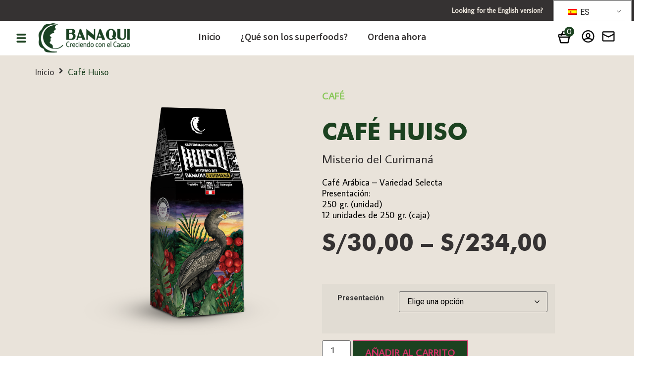

--- FILE ---
content_type: text/html; charset=UTF-8
request_url: https://banaqui.pe/producto/cafe-huiso/
body_size: 113078
content:
<!doctype html>
<html lang="es-ES" prefix="og: https://ogp.me/ns#">
<head>
	<meta charset="UTF-8">
	<meta name="viewport" content="width=device-width, initial-scale=1">
	<link rel="profile" href="https://gmpg.org/xfn/11">
	
<!-- Optimización para motores de búsqueda de Rank Math -  https://rankmath.com/ -->
<title>Café Huiso - Banaqui Curimaná</title>
<meta name="description" content="Café Arábica - Variedad Selecta Presentación: 250 gr. (unidad) 12 unidades de 250 gr. (caja)"/>
<meta name="robots" content="index, follow, max-snippet:-1, max-video-preview:-1, max-image-preview:large"/>
<link rel="canonical" href="https://banaqui.pe/producto/cafe-huiso/" />
<meta property="og:locale" content="es_ES" />
<meta property="og:type" content="product" />
<meta property="og:title" content="Café Huiso - Banaqui Curimaná" />
<meta property="og:description" content="Café Arábica - Variedad Selecta Presentación: 250 gr. (unidad) 12 unidades de 250 gr. (caja)" />
<meta property="og:url" content="https://banaqui.pe/producto/cafe-huiso/" />
<meta property="og:site_name" content="Banaqui Curimaná" />
<meta property="og:updated_time" content="2023-11-16T09:53:02-05:00" />
<meta property="og:image" content="https://banaqui.pe/wp-content/uploads/2021/08/14_CafeHuiso_250g.webp" />
<meta property="og:image:secure_url" content="https://banaqui.pe/wp-content/uploads/2021/08/14_CafeHuiso_250g.webp" />
<meta property="og:image:width" content="900" />
<meta property="og:image:height" content="900" />
<meta property="og:image:alt" content="Café Huiso" />
<meta property="og:image:type" content="image/webp" />
<meta property="product:availability" content="instock" />
<meta name="twitter:card" content="summary_large_image" />
<meta name="twitter:title" content="Café Huiso - Banaqui Curimaná" />
<meta name="twitter:description" content="Café Arábica - Variedad Selecta Presentación: 250 gr. (unidad) 12 unidades de 250 gr. (caja)" />
<meta name="twitter:image" content="https://banaqui.pe/wp-content/uploads/2021/08/14_CafeHuiso_250g.webp" />
<meta name="twitter:label1" content="Precio" />
<meta name="twitter:data1" content="S/30,00 - S/234,00" />
<meta name="twitter:label2" content="Disponibilidad" />
<meta name="twitter:data2" content="Hay existencias" />
<script type="application/ld+json" class="rank-math-schema">{"@context":"https://schema.org","@graph":[{"@type":"Organization","@id":"https://banaqui.pe/#organization","name":"Curiman\u00e1","url":"https://banaqui.pe","logo":{"@type":"ImageObject","@id":"https://banaqui.pe/#logo","url":"https://banaqui.pe/wp-content/uploads/2021/08/logotipo-curimana.svg","contentUrl":"https://banaqui.pe/wp-content/uploads/2021/08/logotipo-curimana.svg","caption":"Curiman\u00e1","inLanguage":"es"}},{"@type":"WebSite","@id":"https://banaqui.pe/#website","url":"https://banaqui.pe","name":"Curiman\u00e1","publisher":{"@id":"https://banaqui.pe/#organization"},"inLanguage":"es"},{"@type":"ImageObject","@id":"https://banaqui.pe/wp-content/uploads/2021/08/14_CafeHuiso_250g.webp","url":"https://banaqui.pe/wp-content/uploads/2021/08/14_CafeHuiso_250g.webp","width":"900","height":"900","inLanguage":"es"},{"@type":"ItemPage","@id":"https://banaqui.pe/producto/cafe-huiso/#webpage","url":"https://banaqui.pe/producto/cafe-huiso/","name":"Caf\u00e9 Huiso - Banaqui Curiman\u00e1","datePublished":"2021-08-28T19:16:08-05:00","dateModified":"2023-11-16T09:53:02-05:00","isPartOf":{"@id":"https://banaqui.pe/#website"},"primaryImageOfPage":{"@id":"https://banaqui.pe/wp-content/uploads/2021/08/14_CafeHuiso_250g.webp"},"inLanguage":"es"},{"@type":"Product","name":"Caf\u00e9 Huiso - Banaqui Curiman\u00e1","description":"Caf\u00e9 Ar\u00e1bica - Variedad Selecta Presentaci\u00f3n: 250 gr. (unidad) 12 unidades de 250 gr. (caja)","category":"Todos &gt; Caf\u00e9","mainEntityOfPage":{"@id":"https://banaqui.pe/producto/cafe-huiso/#webpage"},"image":[{"@type":"ImageObject","url":"https://banaqui.pe/wp-content/uploads/2021/08/14_CafeHuiso_250g.webp","height":"900","width":"900"}],"offers":{"@type":"AggregateOffer","lowPrice":"30.00","highPrice":"234.00","offerCount":"2","priceCurrency":"PEN","availability":"http://schema.org/InStock","seller":{"@type":"Organization","@id":"https://banaqui.pe/","name":"Curiman\u00e1","url":"https://banaqui.pe","logo":""},"url":"https://banaqui.pe/producto/cafe-huiso/"},"@id":"https://banaqui.pe/producto/cafe-huiso/#richSnippet"}]}</script>
<!-- /Plugin Rank Math WordPress SEO -->

<link rel="alternate" type="application/rss+xml" title="Banaqui Curimaná &raquo; Feed" href="https://banaqui.pe/feed/" />
<link rel="alternate" type="application/rss+xml" title="Banaqui Curimaná &raquo; Feed de los comentarios" href="https://banaqui.pe/comments/feed/" />
<link rel="alternate" type="application/rss+xml" title="Banaqui Curimaná &raquo; Comentario Café Huiso del feed" href="https://banaqui.pe/producto/cafe-huiso/feed/" />
<link rel="alternate" title="oEmbed (JSON)" type="application/json+oembed" href="https://banaqui.pe/wp-json/oembed/1.0/embed?url=https%3A%2F%2Fbanaqui.pe%2Fproducto%2Fcafe-huiso%2F" />
<link rel="alternate" title="oEmbed (XML)" type="text/xml+oembed" href="https://banaqui.pe/wp-json/oembed/1.0/embed?url=https%3A%2F%2Fbanaqui.pe%2Fproducto%2Fcafe-huiso%2F&#038;format=xml" />
<style id='wp-img-auto-sizes-contain-inline-css'>
img:is([sizes=auto i],[sizes^="auto," i]){contain-intrinsic-size:3000px 1500px}
/*# sourceURL=wp-img-auto-sizes-contain-inline-css */
</style>
<style id='wp-emoji-styles-inline-css'>

	img.wp-smiley, img.emoji {
		display: inline !important;
		border: none !important;
		box-shadow: none !important;
		height: 1em !important;
		width: 1em !important;
		margin: 0 0.07em !important;
		vertical-align: -0.1em !important;
		background: none !important;
		padding: 0 !important;
	}
/*# sourceURL=wp-emoji-styles-inline-css */
</style>
<link rel='stylesheet' id='wp-block-library-css' href='https://banaqui.pe/wp-includes/css/dist/block-library/style.min.css?ver=6.9' media='all' />
<link rel='stylesheet' id='wc-blocks-style-css' href='https://banaqui.pe/wp-content/plugins/woocommerce/assets/client/blocks/wc-blocks.css?ver=wc-9.6.3' media='all' />
<style id='global-styles-inline-css'>
:root{--wp--preset--aspect-ratio--square: 1;--wp--preset--aspect-ratio--4-3: 4/3;--wp--preset--aspect-ratio--3-4: 3/4;--wp--preset--aspect-ratio--3-2: 3/2;--wp--preset--aspect-ratio--2-3: 2/3;--wp--preset--aspect-ratio--16-9: 16/9;--wp--preset--aspect-ratio--9-16: 9/16;--wp--preset--color--black: #000000;--wp--preset--color--cyan-bluish-gray: #abb8c3;--wp--preset--color--white: #ffffff;--wp--preset--color--pale-pink: #f78da7;--wp--preset--color--vivid-red: #cf2e2e;--wp--preset--color--luminous-vivid-orange: #ff6900;--wp--preset--color--luminous-vivid-amber: #fcb900;--wp--preset--color--light-green-cyan: #7bdcb5;--wp--preset--color--vivid-green-cyan: #00d084;--wp--preset--color--pale-cyan-blue: #8ed1fc;--wp--preset--color--vivid-cyan-blue: #0693e3;--wp--preset--color--vivid-purple: #9b51e0;--wp--preset--gradient--vivid-cyan-blue-to-vivid-purple: linear-gradient(135deg,rgb(6,147,227) 0%,rgb(155,81,224) 100%);--wp--preset--gradient--light-green-cyan-to-vivid-green-cyan: linear-gradient(135deg,rgb(122,220,180) 0%,rgb(0,208,130) 100%);--wp--preset--gradient--luminous-vivid-amber-to-luminous-vivid-orange: linear-gradient(135deg,rgb(252,185,0) 0%,rgb(255,105,0) 100%);--wp--preset--gradient--luminous-vivid-orange-to-vivid-red: linear-gradient(135deg,rgb(255,105,0) 0%,rgb(207,46,46) 100%);--wp--preset--gradient--very-light-gray-to-cyan-bluish-gray: linear-gradient(135deg,rgb(238,238,238) 0%,rgb(169,184,195) 100%);--wp--preset--gradient--cool-to-warm-spectrum: linear-gradient(135deg,rgb(74,234,220) 0%,rgb(151,120,209) 20%,rgb(207,42,186) 40%,rgb(238,44,130) 60%,rgb(251,105,98) 80%,rgb(254,248,76) 100%);--wp--preset--gradient--blush-light-purple: linear-gradient(135deg,rgb(255,206,236) 0%,rgb(152,150,240) 100%);--wp--preset--gradient--blush-bordeaux: linear-gradient(135deg,rgb(254,205,165) 0%,rgb(254,45,45) 50%,rgb(107,0,62) 100%);--wp--preset--gradient--luminous-dusk: linear-gradient(135deg,rgb(255,203,112) 0%,rgb(199,81,192) 50%,rgb(65,88,208) 100%);--wp--preset--gradient--pale-ocean: linear-gradient(135deg,rgb(255,245,203) 0%,rgb(182,227,212) 50%,rgb(51,167,181) 100%);--wp--preset--gradient--electric-grass: linear-gradient(135deg,rgb(202,248,128) 0%,rgb(113,206,126) 100%);--wp--preset--gradient--midnight: linear-gradient(135deg,rgb(2,3,129) 0%,rgb(40,116,252) 100%);--wp--preset--font-size--small: 13px;--wp--preset--font-size--medium: 20px;--wp--preset--font-size--large: 36px;--wp--preset--font-size--x-large: 42px;--wp--preset--font-family--inter: "Inter", sans-serif;--wp--preset--font-family--cardo: Cardo;--wp--preset--spacing--20: 0.44rem;--wp--preset--spacing--30: 0.67rem;--wp--preset--spacing--40: 1rem;--wp--preset--spacing--50: 1.5rem;--wp--preset--spacing--60: 2.25rem;--wp--preset--spacing--70: 3.38rem;--wp--preset--spacing--80: 5.06rem;--wp--preset--shadow--natural: 6px 6px 9px rgba(0, 0, 0, 0.2);--wp--preset--shadow--deep: 12px 12px 50px rgba(0, 0, 0, 0.4);--wp--preset--shadow--sharp: 6px 6px 0px rgba(0, 0, 0, 0.2);--wp--preset--shadow--outlined: 6px 6px 0px -3px rgb(255, 255, 255), 6px 6px rgb(0, 0, 0);--wp--preset--shadow--crisp: 6px 6px 0px rgb(0, 0, 0);}:where(.is-layout-flex){gap: 0.5em;}:where(.is-layout-grid){gap: 0.5em;}body .is-layout-flex{display: flex;}.is-layout-flex{flex-wrap: wrap;align-items: center;}.is-layout-flex > :is(*, div){margin: 0;}body .is-layout-grid{display: grid;}.is-layout-grid > :is(*, div){margin: 0;}:where(.wp-block-columns.is-layout-flex){gap: 2em;}:where(.wp-block-columns.is-layout-grid){gap: 2em;}:where(.wp-block-post-template.is-layout-flex){gap: 1.25em;}:where(.wp-block-post-template.is-layout-grid){gap: 1.25em;}.has-black-color{color: var(--wp--preset--color--black) !important;}.has-cyan-bluish-gray-color{color: var(--wp--preset--color--cyan-bluish-gray) !important;}.has-white-color{color: var(--wp--preset--color--white) !important;}.has-pale-pink-color{color: var(--wp--preset--color--pale-pink) !important;}.has-vivid-red-color{color: var(--wp--preset--color--vivid-red) !important;}.has-luminous-vivid-orange-color{color: var(--wp--preset--color--luminous-vivid-orange) !important;}.has-luminous-vivid-amber-color{color: var(--wp--preset--color--luminous-vivid-amber) !important;}.has-light-green-cyan-color{color: var(--wp--preset--color--light-green-cyan) !important;}.has-vivid-green-cyan-color{color: var(--wp--preset--color--vivid-green-cyan) !important;}.has-pale-cyan-blue-color{color: var(--wp--preset--color--pale-cyan-blue) !important;}.has-vivid-cyan-blue-color{color: var(--wp--preset--color--vivid-cyan-blue) !important;}.has-vivid-purple-color{color: var(--wp--preset--color--vivid-purple) !important;}.has-black-background-color{background-color: var(--wp--preset--color--black) !important;}.has-cyan-bluish-gray-background-color{background-color: var(--wp--preset--color--cyan-bluish-gray) !important;}.has-white-background-color{background-color: var(--wp--preset--color--white) !important;}.has-pale-pink-background-color{background-color: var(--wp--preset--color--pale-pink) !important;}.has-vivid-red-background-color{background-color: var(--wp--preset--color--vivid-red) !important;}.has-luminous-vivid-orange-background-color{background-color: var(--wp--preset--color--luminous-vivid-orange) !important;}.has-luminous-vivid-amber-background-color{background-color: var(--wp--preset--color--luminous-vivid-amber) !important;}.has-light-green-cyan-background-color{background-color: var(--wp--preset--color--light-green-cyan) !important;}.has-vivid-green-cyan-background-color{background-color: var(--wp--preset--color--vivid-green-cyan) !important;}.has-pale-cyan-blue-background-color{background-color: var(--wp--preset--color--pale-cyan-blue) !important;}.has-vivid-cyan-blue-background-color{background-color: var(--wp--preset--color--vivid-cyan-blue) !important;}.has-vivid-purple-background-color{background-color: var(--wp--preset--color--vivid-purple) !important;}.has-black-border-color{border-color: var(--wp--preset--color--black) !important;}.has-cyan-bluish-gray-border-color{border-color: var(--wp--preset--color--cyan-bluish-gray) !important;}.has-white-border-color{border-color: var(--wp--preset--color--white) !important;}.has-pale-pink-border-color{border-color: var(--wp--preset--color--pale-pink) !important;}.has-vivid-red-border-color{border-color: var(--wp--preset--color--vivid-red) !important;}.has-luminous-vivid-orange-border-color{border-color: var(--wp--preset--color--luminous-vivid-orange) !important;}.has-luminous-vivid-amber-border-color{border-color: var(--wp--preset--color--luminous-vivid-amber) !important;}.has-light-green-cyan-border-color{border-color: var(--wp--preset--color--light-green-cyan) !important;}.has-vivid-green-cyan-border-color{border-color: var(--wp--preset--color--vivid-green-cyan) !important;}.has-pale-cyan-blue-border-color{border-color: var(--wp--preset--color--pale-cyan-blue) !important;}.has-vivid-cyan-blue-border-color{border-color: var(--wp--preset--color--vivid-cyan-blue) !important;}.has-vivid-purple-border-color{border-color: var(--wp--preset--color--vivid-purple) !important;}.has-vivid-cyan-blue-to-vivid-purple-gradient-background{background: var(--wp--preset--gradient--vivid-cyan-blue-to-vivid-purple) !important;}.has-light-green-cyan-to-vivid-green-cyan-gradient-background{background: var(--wp--preset--gradient--light-green-cyan-to-vivid-green-cyan) !important;}.has-luminous-vivid-amber-to-luminous-vivid-orange-gradient-background{background: var(--wp--preset--gradient--luminous-vivid-amber-to-luminous-vivid-orange) !important;}.has-luminous-vivid-orange-to-vivid-red-gradient-background{background: var(--wp--preset--gradient--luminous-vivid-orange-to-vivid-red) !important;}.has-very-light-gray-to-cyan-bluish-gray-gradient-background{background: var(--wp--preset--gradient--very-light-gray-to-cyan-bluish-gray) !important;}.has-cool-to-warm-spectrum-gradient-background{background: var(--wp--preset--gradient--cool-to-warm-spectrum) !important;}.has-blush-light-purple-gradient-background{background: var(--wp--preset--gradient--blush-light-purple) !important;}.has-blush-bordeaux-gradient-background{background: var(--wp--preset--gradient--blush-bordeaux) !important;}.has-luminous-dusk-gradient-background{background: var(--wp--preset--gradient--luminous-dusk) !important;}.has-pale-ocean-gradient-background{background: var(--wp--preset--gradient--pale-ocean) !important;}.has-electric-grass-gradient-background{background: var(--wp--preset--gradient--electric-grass) !important;}.has-midnight-gradient-background{background: var(--wp--preset--gradient--midnight) !important;}.has-small-font-size{font-size: var(--wp--preset--font-size--small) !important;}.has-medium-font-size{font-size: var(--wp--preset--font-size--medium) !important;}.has-large-font-size{font-size: var(--wp--preset--font-size--large) !important;}.has-x-large-font-size{font-size: var(--wp--preset--font-size--x-large) !important;}
/*# sourceURL=global-styles-inline-css */
</style>

<style id='classic-theme-styles-inline-css'>
/*! This file is auto-generated */
.wp-block-button__link{color:#fff;background-color:#32373c;border-radius:9999px;box-shadow:none;text-decoration:none;padding:calc(.667em + 2px) calc(1.333em + 2px);font-size:1.125em}.wp-block-file__button{background:#32373c;color:#fff;text-decoration:none}
/*# sourceURL=/wp-includes/css/classic-themes.min.css */
</style>
<link rel='stylesheet' id='jet-engine-frontend-css' href='https://banaqui.pe/wp-content/plugins/jet-engine/assets/css/frontend.css?ver=3.5.3' media='all' />
<link rel='stylesheet' id='photoswipe-css' href='https://banaqui.pe/wp-content/plugins/woocommerce/assets/css/photoswipe/photoswipe.min.css?ver=9.6.3' media='all' />
<link rel='stylesheet' id='photoswipe-default-skin-css' href='https://banaqui.pe/wp-content/plugins/woocommerce/assets/css/photoswipe/default-skin/default-skin.min.css?ver=9.6.3' media='all' />
<link rel='stylesheet' id='woocommerce-layout-css' href='https://banaqui.pe/wp-content/plugins/woocommerce/assets/css/woocommerce-layout.css?ver=9.6.3' media='all' />
<link rel='stylesheet' id='woocommerce-smallscreen-css' href='https://banaqui.pe/wp-content/plugins/woocommerce/assets/css/woocommerce-smallscreen.css?ver=9.6.3' media='only screen and (max-width: 768px)' />
<link rel='stylesheet' id='woocommerce-general-css' href='https://banaqui.pe/wp-content/plugins/woocommerce/assets/css/woocommerce.css?ver=9.6.3' media='all' />
<style id='woocommerce-inline-inline-css'>
.woocommerce form .form-row .required { visibility: visible; }
/*# sourceURL=woocommerce-inline-inline-css */
</style>
<link rel='stylesheet' id='trp-language-switcher-style-css' href='https://banaqui.pe/wp-content/plugins/translatepress-multilingual/assets/css/trp-language-switcher.css?ver=2.8.1' media='all' />
<link rel='stylesheet' id='brands-styles-css' href='https://banaqui.pe/wp-content/plugins/woocommerce/assets/css/brands.css?ver=9.6.3' media='all' />
<link rel='stylesheet' id='hello-elementor-css' href='https://banaqui.pe/wp-content/themes/hello-elementor/style.min.css?ver=3.1.1' media='all' />
<link rel='stylesheet' id='hello-elementor-theme-style-css' href='https://banaqui.pe/wp-content/themes/hello-elementor/theme.min.css?ver=3.1.1' media='all' />
<link rel='stylesheet' id='hello-elementor-header-footer-css' href='https://banaqui.pe/wp-content/themes/hello-elementor/header-footer.min.css?ver=3.1.1' media='all' />
<link rel='stylesheet' id='jet-reviews-frontend-css' href='https://banaqui.pe/wp-content/plugins/jet-reviews/assets/css/jet-reviews.css?ver=2.3.4' media='all' />
<link rel='stylesheet' id='jet-blocks-css' href='https://banaqui.pe/wp-content/uploads/elementor/css/custom-jet-blocks.css?ver=1.3.12' media='all' />
<link rel='stylesheet' id='jet-elements-css' href='https://banaqui.pe/wp-content/plugins/jet-elements/assets/css/jet-elements.css?ver=2.6.19' media='all' />
<link rel='stylesheet' id='jet-elements-skin-css' href='https://banaqui.pe/wp-content/plugins/jet-elements/assets/css/jet-elements-skin.css?ver=2.6.19' media='all' />
<link rel='stylesheet' id='elementor-frontend-css' href='https://banaqui.pe/wp-content/plugins/elementor/assets/css/frontend.min.css?ver=3.23.3' media='all' />
<link rel='stylesheet' id='swiper-css' href='https://banaqui.pe/wp-content/plugins/elementor/assets/lib/swiper/v8/css/swiper.min.css?ver=8.4.5' media='all' />
<link rel='stylesheet' id='elementor-post-12-css' href='https://banaqui.pe/wp-content/uploads/elementor/css/post-12.css?ver=1748583529' media='all' />
<link rel='stylesheet' id='elementor-pro-css' href='https://banaqui.pe/wp-content/plugins/elementor-pro/assets/css/frontend.min.css?ver=3.23.2' media='all' />
<link rel='stylesheet' id='jet-tabs-frontend-css' href='https://banaqui.pe/wp-content/plugins/jet-tabs/assets/css/jet-tabs-frontend.css?ver=2.2.3' media='all' />
<link rel='stylesheet' id='font-awesome-5-all-css' href='https://banaqui.pe/wp-content/plugins/elementor/assets/lib/font-awesome/css/all.min.css?ver=3.23.3' media='all' />
<link rel='stylesheet' id='font-awesome-4-shim-css' href='https://banaqui.pe/wp-content/plugins/elementor/assets/lib/font-awesome/css/v4-shims.min.css?ver=3.23.3' media='all' />
<link rel='stylesheet' id='elementor-global-css' href='https://banaqui.pe/wp-content/uploads/elementor/css/global.css?ver=1748583531' media='all' />
<link rel='stylesheet' id='elementor-post-519-css' href='https://banaqui.pe/wp-content/uploads/elementor/css/post-519.css?ver=1748592468' media='all' />
<link rel='stylesheet' id='elementor-post-197-css' href='https://banaqui.pe/wp-content/uploads/elementor/css/post-197.css?ver=1748583534' media='all' />
<link rel='stylesheet' id='elementor-post-776-css' href='https://banaqui.pe/wp-content/uploads/elementor/css/post-776.css?ver=1748597886' media='all' />
<link rel='stylesheet' id='elementor-post-656-css' href='https://banaqui.pe/wp-content/uploads/elementor/css/post-656.css?ver=1748583795' media='all' />
<link rel='stylesheet' id='google-fonts-1-css' href='https://fonts.googleapis.com/css?family=Roboto%3A100%2C100italic%2C200%2C200italic%2C300%2C300italic%2C400%2C400italic%2C500%2C500italic%2C600%2C600italic%2C700%2C700italic%2C800%2C800italic%2C900%2C900italic%7CRoboto+Slab%3A100%2C100italic%2C200%2C200italic%2C300%2C300italic%2C400%2C400italic%2C500%2C500italic%2C600%2C600italic%2C700%2C700italic%2C800%2C800italic%2C900%2C900italic%7CCrimson+Pro%3A100%2C100italic%2C200%2C200italic%2C300%2C300italic%2C400%2C400italic%2C500%2C500italic%2C600%2C600italic%2C700%2C700italic%2C800%2C800italic%2C900%2C900italic%7CCrimson+Text%3A100%2C100italic%2C200%2C200italic%2C300%2C300italic%2C400%2C400italic%2C500%2C500italic%2C600%2C600italic%2C700%2C700italic%2C800%2C800italic%2C900%2C900italic%7CAverage+Sans%3A100%2C100italic%2C200%2C200italic%2C300%2C300italic%2C400%2C400italic%2C500%2C500italic%2C600%2C600italic%2C700%2C700italic%2C800%2C800italic%2C900%2C900italic%7CVarta%3A100%2C100italic%2C200%2C200italic%2C300%2C300italic%2C400%2C400italic%2C500%2C500italic%2C600%2C600italic%2C700%2C700italic%2C800%2C800italic%2C900%2C900italic%7CVarela%3A100%2C100italic%2C200%2C200italic%2C300%2C300italic%2C400%2C400italic%2C500%2C500italic%2C600%2C600italic%2C700%2C700italic%2C800%2C800italic%2C900%2C900italic&#038;display=auto&#038;ver=6.9' media='all' />
<link rel="preconnect" href="https://fonts.gstatic.com/" crossorigin><script src="https://banaqui.pe/wp-includes/js/jquery/jquery.min.js?ver=3.7.1" id="jquery-core-js"></script>
<script src="https://banaqui.pe/wp-includes/js/jquery/jquery-migrate.min.js?ver=3.4.1" id="jquery-migrate-js"></script>
<script src="https://banaqui.pe/wp-content/plugins/woocommerce/assets/js/jquery-blockui/jquery.blockUI.min.js?ver=2.7.0-wc.9.6.3" id="jquery-blockui-js" defer data-wp-strategy="defer"></script>
<script id="wc-add-to-cart-js-extra">
var wc_add_to_cart_params = {"ajax_url":"/wp-admin/admin-ajax.php","wc_ajax_url":"/?wc-ajax=%%endpoint%%","i18n_view_cart":"Ver carrito","cart_url":"https://banaqui.pe/carrito/","is_cart":"","cart_redirect_after_add":"no"};
//# sourceURL=wc-add-to-cart-js-extra
</script>
<script src="https://banaqui.pe/wp-content/plugins/woocommerce/assets/js/frontend/add-to-cart.min.js?ver=9.6.3" id="wc-add-to-cart-js" defer data-wp-strategy="defer"></script>
<script src="https://banaqui.pe/wp-content/plugins/woocommerce/assets/js/zoom/jquery.zoom.min.js?ver=1.7.21-wc.9.6.3" id="zoom-js" defer data-wp-strategy="defer"></script>
<script src="https://banaqui.pe/wp-content/plugins/woocommerce/assets/js/flexslider/jquery.flexslider.min.js?ver=2.7.2-wc.9.6.3" id="flexslider-js" defer data-wp-strategy="defer"></script>
<script src="https://banaqui.pe/wp-content/plugins/woocommerce/assets/js/photoswipe/photoswipe.min.js?ver=4.1.1-wc.9.6.3" id="photoswipe-js" defer data-wp-strategy="defer"></script>
<script src="https://banaqui.pe/wp-content/plugins/woocommerce/assets/js/photoswipe/photoswipe-ui-default.min.js?ver=4.1.1-wc.9.6.3" id="photoswipe-ui-default-js" defer data-wp-strategy="defer"></script>
<script id="wc-single-product-js-extra">
var wc_single_product_params = {"i18n_required_rating_text":"Por favor elige una puntuaci\u00f3n","i18n_product_gallery_trigger_text":"Ver galer\u00eda de im\u00e1genes a pantalla completa","review_rating_required":"yes","flexslider":{"rtl":false,"animation":"slide","smoothHeight":true,"directionNav":false,"controlNav":"thumbnails","slideshow":false,"animationSpeed":500,"animationLoop":false,"allowOneSlide":false},"zoom_enabled":"1","zoom_options":[],"photoswipe_enabled":"1","photoswipe_options":{"shareEl":false,"closeOnScroll":false,"history":false,"hideAnimationDuration":0,"showAnimationDuration":0},"flexslider_enabled":"1"};
//# sourceURL=wc-single-product-js-extra
</script>
<script src="https://banaqui.pe/wp-content/plugins/woocommerce/assets/js/frontend/single-product.min.js?ver=9.6.3" id="wc-single-product-js" defer data-wp-strategy="defer"></script>
<script src="https://banaqui.pe/wp-content/plugins/woocommerce/assets/js/js-cookie/js.cookie.min.js?ver=2.1.4-wc.9.6.3" id="js-cookie-js" defer data-wp-strategy="defer"></script>
<script id="woocommerce-js-extra">
var woocommerce_params = {"ajax_url":"/wp-admin/admin-ajax.php","wc_ajax_url":"/?wc-ajax=%%endpoint%%"};
//# sourceURL=woocommerce-js-extra
</script>
<script src="https://banaqui.pe/wp-content/plugins/woocommerce/assets/js/frontend/woocommerce.min.js?ver=9.6.3" id="woocommerce-js" defer data-wp-strategy="defer"></script>
<script src="https://banaqui.pe/wp-content/plugins/translatepress-multilingual/assets/js/trp-frontend-compatibility.js?ver=2.8.1" id="trp-frontend-compatibility-js"></script>
<script src="https://banaqui.pe/wp-content/plugins/elementor/assets/lib/font-awesome/js/v4-shims.min.js?ver=3.23.3" id="font-awesome-4-shim-js"></script>
<link rel="https://api.w.org/" href="https://banaqui.pe/wp-json/" /><link rel="alternate" title="JSON" type="application/json" href="https://banaqui.pe/wp-json/wp/v2/product/657" /><link rel="EditURI" type="application/rsd+xml" title="RSD" href="https://banaqui.pe/xmlrpc.php?rsd" />
<meta name="generator" content="WordPress 6.9" />
<link rel='shortlink' href='https://banaqui.pe/?p=657' />
<link rel="alternate" hreflang="es-ES" href="https://banaqui.pe/producto/cafe-huiso/"/>
<link rel="alternate" hreflang="en-US" href="https://banaqui.pe/en/producto/cafe-huiso/"/>
<link rel="alternate" hreflang="es" href="https://banaqui.pe/producto/cafe-huiso/"/>
<link rel="alternate" hreflang="en" href="https://banaqui.pe/en/producto/cafe-huiso/"/>
<meta name="description" content="Café Arábica - Variedad Selecta
Presentación:
250 gr. (unidad)
12 unidades de 250 gr. (caja)">
	<noscript><style>.woocommerce-product-gallery{ opacity: 1 !important; }</style></noscript>
	<meta name="generator" content="Elementor 3.23.3; features: e_font_icon_svg, additional_custom_breakpoints, e_lazyload; settings: css_print_method-external, google_font-enabled, font_display-auto">
			<style>
				.e-con.e-parent:nth-of-type(n+4):not(.e-lazyloaded):not(.e-no-lazyload),
				.e-con.e-parent:nth-of-type(n+4):not(.e-lazyloaded):not(.e-no-lazyload) * {
					background-image: none !important;
				}
				@media screen and (max-height: 1024px) {
					.e-con.e-parent:nth-of-type(n+3):not(.e-lazyloaded):not(.e-no-lazyload),
					.e-con.e-parent:nth-of-type(n+3):not(.e-lazyloaded):not(.e-no-lazyload) * {
						background-image: none !important;
					}
				}
				@media screen and (max-height: 640px) {
					.e-con.e-parent:nth-of-type(n+2):not(.e-lazyloaded):not(.e-no-lazyload),
					.e-con.e-parent:nth-of-type(n+2):not(.e-lazyloaded):not(.e-no-lazyload) * {
						background-image: none !important;
					}
				}
			</style>
			<script id="google_gtagjs" src="https://www.googletagmanager.com/gtag/js?id=UA-209066961-1" async></script>
<script id="google_gtagjs-inline">
window.dataLayer = window.dataLayer || [];function gtag(){dataLayer.push(arguments);}gtag('js', new Date());gtag('config', 'UA-209066961-1', {} );
</script>
<style class='wp-fonts-local'>
@font-face{font-family:Inter;font-style:normal;font-weight:300 900;font-display:fallback;src:url('https://banaqui.pe/wp-content/plugins/woocommerce/assets/fonts/Inter-VariableFont_slnt,wght.woff2') format('woff2');font-stretch:normal;}
@font-face{font-family:Cardo;font-style:normal;font-weight:400;font-display:fallback;src:url('https://banaqui.pe/wp-content/plugins/woocommerce/assets/fonts/cardo_normal_400.woff2') format('woff2');}
</style>
<link rel="icon" href="https://banaqui.pe/wp-content/uploads/2021/08/cropped-favicon-32x32.png" sizes="32x32" />
<link rel="icon" href="https://banaqui.pe/wp-content/uploads/2021/08/cropped-favicon-192x192.png" sizes="192x192" />
<link rel="apple-touch-icon" href="https://banaqui.pe/wp-content/uploads/2021/08/cropped-favicon-180x180.png" />
<meta name="msapplication-TileImage" content="https://banaqui.pe/wp-content/uploads/2021/08/cropped-favicon-270x270.png" />
<link rel='stylesheet' id='elementor-post-528-css' href='https://banaqui.pe/wp-content/uploads/elementor/css/post-528.css?ver=1748583534' media='all' />
<link rel='stylesheet' id='elementor-post-767-css' href='https://banaqui.pe/wp-content/uploads/elementor/css/post-767.css?ver=1748597886' media='all' />
<link rel='stylesheet' id='elementor-post-2004-css' href='https://banaqui.pe/wp-content/uploads/elementor/css/post-2004.css?ver=1748583805' media='all' />
</head>
<body class="wp-singular product-template-default single single-product postid-657 wp-custom-logo wp-theme-hello-elementor theme-hello-elementor woocommerce woocommerce-page woocommerce-no-js translatepress-es_ES elementor-default elementor-template-full-width elementor-kit-12 elementor-page-776">


<a class="skip-link screen-reader-text" href="#content">Ir al contenido</a>

		<div data-elementor-type="header" data-elementor-id="519" class="elementor elementor-519 elementor-location-header" data-elementor-post-type="elementor_library">
					<section class="elementor-section elementor-top-section elementor-element elementor-element-33f3c3a elementor-section-full_width elementor-section-height-default elementor-section-height-default" data-id="33f3c3a" data-element_type="section" data-settings="{&quot;jet_parallax_layout_list&quot;:[{&quot;jet_parallax_layout_image&quot;:{&quot;url&quot;:&quot;&quot;,&quot;id&quot;:&quot;&quot;,&quot;size&quot;:&quot;&quot;},&quot;_id&quot;:&quot;4544aef&quot;,&quot;jet_parallax_layout_image_tablet&quot;:{&quot;url&quot;:&quot;&quot;,&quot;id&quot;:&quot;&quot;,&quot;size&quot;:&quot;&quot;},&quot;jet_parallax_layout_image_mobile&quot;:{&quot;url&quot;:&quot;&quot;,&quot;id&quot;:&quot;&quot;,&quot;size&quot;:&quot;&quot;},&quot;jet_parallax_layout_speed&quot;:{&quot;unit&quot;:&quot;%&quot;,&quot;size&quot;:50,&quot;sizes&quot;:[]},&quot;jet_parallax_layout_type&quot;:&quot;scroll&quot;,&quot;jet_parallax_layout_direction&quot;:null,&quot;jet_parallax_layout_fx_direction&quot;:null,&quot;jet_parallax_layout_z_index&quot;:&quot;&quot;,&quot;jet_parallax_layout_bg_x&quot;:50,&quot;jet_parallax_layout_bg_x_tablet&quot;:&quot;&quot;,&quot;jet_parallax_layout_bg_x_mobile&quot;:&quot;&quot;,&quot;jet_parallax_layout_bg_y&quot;:50,&quot;jet_parallax_layout_bg_y_tablet&quot;:&quot;&quot;,&quot;jet_parallax_layout_bg_y_mobile&quot;:&quot;&quot;,&quot;jet_parallax_layout_bg_size&quot;:&quot;auto&quot;,&quot;jet_parallax_layout_bg_size_tablet&quot;:&quot;&quot;,&quot;jet_parallax_layout_bg_size_mobile&quot;:&quot;&quot;,&quot;jet_parallax_layout_animation_prop&quot;:&quot;transform&quot;,&quot;jet_parallax_layout_on&quot;:[&quot;desktop&quot;,&quot;tablet&quot;]}],&quot;background_background&quot;:&quot;classic&quot;}">
						<div class="elementor-container elementor-column-gap-default">
					<div class="elementor-column elementor-col-50 elementor-top-column elementor-element elementor-element-52cf7f3" data-id="52cf7f3" data-element_type="column">
			<div class="elementor-widget-wrap elementor-element-populated">
						<div class="elementor-element elementor-element-d9a5c37 elementor-widget elementor-widget-heading" data-id="d9a5c37" data-element_type="widget" data-widget_type="heading.default">
				<div class="elementor-widget-container">
			<p class="elementor-heading-title elementor-size-default">Looking for the English version?</p>		</div>
				</div>
					</div>
		</div>
				<div class="elementor-column elementor-col-50 elementor-top-column elementor-element elementor-element-e9d3d8c" data-id="e9d3d8c" data-element_type="column">
			<div class="elementor-widget-wrap elementor-element-populated">
						<div class="elementor-element elementor-element-f0647b8 elementor-widget elementor-widget-shortcode" data-id="f0647b8" data-element_type="widget" data-widget_type="shortcode.default">
				<div class="elementor-widget-container">
					<div class="elementor-shortcode"><div class="trp_language_switcher_shortcode">
<div class="trp-language-switcher trp-language-switcher-container" data-no-translation >
    <div class="trp-ls-shortcode-current-language">
        <a href="#" class="trp-ls-shortcode-disabled-language trp-ls-disabled-language" title="Spanish" onclick="event.preventDefault()">
			<img class="trp-flag-image" src="https://banaqui.pe/wp-content/plugins/translatepress-multilingual/assets/images/flags/es_ES.png" width="18" height="12" alt="es_ES" title="Spanish"> ES		</a>
    </div>
    <div class="trp-ls-shortcode-language">
                <a href="#" class="trp-ls-shortcode-disabled-language trp-ls-disabled-language"  title="Spanish" onclick="event.preventDefault()">
			<img class="trp-flag-image" src="https://banaqui.pe/wp-content/plugins/translatepress-multilingual/assets/images/flags/es_ES.png" width="18" height="12" alt="es_ES" title="Spanish"> ES		</a>
                    <a href="https://banaqui.pe/en/producto/cafe-huiso/" title="English">
            <img class="trp-flag-image" src="https://banaqui.pe/wp-content/plugins/translatepress-multilingual/assets/images/flags/en_US.png" width="18" height="12" alt="en_US" title="English"> EN        </a>

        </div>
    <script type="application/javascript">
        // need to have the same with set from JS on both divs. Otherwise it can push stuff around in HTML
        var trp_ls_shortcodes = document.querySelectorAll('.trp_language_switcher_shortcode .trp-language-switcher');
        if ( trp_ls_shortcodes.length > 0) {
            // get the last language switcher added
            var trp_el = trp_ls_shortcodes[trp_ls_shortcodes.length - 1];

            var trp_shortcode_language_item = trp_el.querySelector( '.trp-ls-shortcode-language' )
            // set width
            var trp_ls_shortcode_width                                               = trp_shortcode_language_item.offsetWidth + 16;
            trp_shortcode_language_item.style.width                                  = trp_ls_shortcode_width + 'px';
            trp_el.querySelector( '.trp-ls-shortcode-current-language' ).style.width = trp_ls_shortcode_width + 'px';

            // We're putting this on display: none after we have its width.
            trp_shortcode_language_item.style.display = 'none';
        }
    </script>
</div>
</div></div>
				</div>
				</div>
					</div>
		</div>
					</div>
		</section>
				<section class="elementor-section elementor-top-section elementor-element elementor-element-2179d41 elementor-section-full_width elementor-section-height-default elementor-section-height-default" data-id="2179d41" data-element_type="section" data-settings="{&quot;jet_parallax_layout_list&quot;:[{&quot;jet_parallax_layout_image&quot;:{&quot;url&quot;:&quot;&quot;,&quot;id&quot;:&quot;&quot;,&quot;size&quot;:&quot;&quot;},&quot;_id&quot;:&quot;6f74ce4&quot;,&quot;jet_parallax_layout_image_tablet&quot;:{&quot;url&quot;:&quot;&quot;,&quot;id&quot;:&quot;&quot;,&quot;size&quot;:&quot;&quot;},&quot;jet_parallax_layout_image_mobile&quot;:{&quot;url&quot;:&quot;&quot;,&quot;id&quot;:&quot;&quot;,&quot;size&quot;:&quot;&quot;},&quot;jet_parallax_layout_speed&quot;:{&quot;unit&quot;:&quot;%&quot;,&quot;size&quot;:50,&quot;sizes&quot;:[]},&quot;jet_parallax_layout_type&quot;:&quot;scroll&quot;,&quot;jet_parallax_layout_direction&quot;:null,&quot;jet_parallax_layout_fx_direction&quot;:null,&quot;jet_parallax_layout_z_index&quot;:&quot;&quot;,&quot;jet_parallax_layout_bg_x&quot;:50,&quot;jet_parallax_layout_bg_x_tablet&quot;:&quot;&quot;,&quot;jet_parallax_layout_bg_x_mobile&quot;:&quot;&quot;,&quot;jet_parallax_layout_bg_y&quot;:50,&quot;jet_parallax_layout_bg_y_tablet&quot;:&quot;&quot;,&quot;jet_parallax_layout_bg_y_mobile&quot;:&quot;&quot;,&quot;jet_parallax_layout_bg_size&quot;:&quot;auto&quot;,&quot;jet_parallax_layout_bg_size_tablet&quot;:&quot;&quot;,&quot;jet_parallax_layout_bg_size_mobile&quot;:&quot;&quot;,&quot;jet_parallax_layout_animation_prop&quot;:&quot;transform&quot;,&quot;jet_parallax_layout_on&quot;:[&quot;desktop&quot;,&quot;tablet&quot;]}],&quot;background_background&quot;:&quot;classic&quot;,&quot;sticky&quot;:&quot;top&quot;,&quot;sticky_on&quot;:[&quot;desktop&quot;,&quot;tablet&quot;,&quot;mobile&quot;],&quot;sticky_offset&quot;:0,&quot;sticky_effects_offset&quot;:0}">
						<div class="elementor-container elementor-column-gap-default">
					<div class="elementor-column elementor-col-33 elementor-top-column elementor-element elementor-element-17156ab" data-id="17156ab" data-element_type="column">
			<div class="elementor-widget-wrap elementor-element-populated">
						<div class="elementor-element elementor-element-238cb6c elementor-widget__width-initial elementor-widget-mobile__width-initial elementor-widget elementor-widget-jet-hamburger-panel" data-id="238cb6c" data-element_type="widget" data-widget_type="jet-hamburger-panel.default">
				<div class="elementor-widget-container">
					<div class="jet-hamburger-panel jet-hamburger-panel-left-position jet-hamburger-panel-fade-effect" data-settings="{&quot;position&quot;:&quot;left&quot;,&quot;ajaxTemplate&quot;:false,&quot;ajaxTemplateCache&quot;:true}">
			<div class="jet-hamburger-panel__toggle" role="button" tabindex="0"><div class="jet-hamburger-panel__toggle-icon"><span class="jet-hamburger-panel__icon icon-normal jet-blocks-icon"><svg xmlns="http://www.w3.org/2000/svg" width="28" height="26" viewBox="0 0 28 26" fill="none"><path d="M3 3H25" stroke="#1C4220" stroke-width="5" stroke-linecap="round" stroke-linejoin="round"></path><path d="M3 13H25" stroke="#1C4220" stroke-width="5" stroke-linecap="round" stroke-linejoin="round"></path><path d="M3 23H25" stroke="#1C4220" stroke-width="5" stroke-linecap="round" stroke-linejoin="round"></path></svg></span><span class="jet-hamburger-panel__icon icon-active jet-blocks-icon"><svg aria-hidden="true" class="e-font-icon-svg e-fas-times" viewBox="0 0 352 512" xmlns="http://www.w3.org/2000/svg"><path d="M242.72 256l100.07-100.07c12.28-12.28 12.28-32.19 0-44.48l-22.24-22.24c-12.28-12.28-32.19-12.28-44.48 0L176 189.28 75.93 89.21c-12.28-12.28-32.19-12.28-44.48 0L9.21 111.45c-12.28 12.28-12.28 32.19 0 44.48L109.28 256 9.21 356.07c-12.28 12.28-12.28 32.19 0 44.48l22.24 22.24c12.28 12.28 32.2 12.28 44.48 0L176 322.72l100.07 100.07c12.28 12.28 32.2 12.28 44.48 0l22.24-22.24c12.28-12.28 12.28-32.19 0-44.48L242.72 256z"></path></svg></span></div></div>			<div class="jet-hamburger-panel__instance">
				<div class="jet-hamburger-panel__cover"></div>
				<div class="jet-hamburger-panel__inner">
					<div class="jet-hamburger-panel__close-button jet-blocks-icon"><svg aria-hidden="true" class="e-font-icon-svg e-fas-times" viewBox="0 0 352 512" xmlns="http://www.w3.org/2000/svg"><path d="M242.72 256l100.07-100.07c12.28-12.28 12.28-32.19 0-44.48l-22.24-22.24c-12.28-12.28-32.19-12.28-44.48 0L176 189.28 75.93 89.21c-12.28-12.28-32.19-12.28-44.48 0L9.21 111.45c-12.28 12.28-12.28 32.19 0 44.48L109.28 256 9.21 356.07c-12.28 12.28-12.28 32.19 0 44.48l22.24 22.24c12.28 12.28 32.2 12.28 44.48 0L176 322.72l100.07 100.07c12.28 12.28 32.2 12.28 44.48 0l22.24-22.24c12.28-12.28 12.28-32.19 0-44.48L242.72 256z"></path></svg></div><div class="jet-hamburger-panel__content" data-template-id="528">		<div data-elementor-type="archive" data-elementor-id="528" class="elementor elementor-528 elementor-location-header" data-elementor-post-type="elementor_library">
					<section class="elementor-section elementor-top-section elementor-element elementor-element-962e785 elementor-section-height-min-height elementor-section-boxed elementor-section-height-default elementor-section-items-middle" data-id="962e785" data-element_type="section" data-settings="{&quot;jet_parallax_layout_list&quot;:[{&quot;jet_parallax_layout_image&quot;:{&quot;url&quot;:&quot;&quot;,&quot;id&quot;:&quot;&quot;,&quot;size&quot;:&quot;&quot;},&quot;_id&quot;:&quot;8819b5a&quot;,&quot;jet_parallax_layout_image_tablet&quot;:{&quot;url&quot;:&quot;&quot;,&quot;id&quot;:&quot;&quot;,&quot;size&quot;:&quot;&quot;},&quot;jet_parallax_layout_image_mobile&quot;:{&quot;url&quot;:&quot;&quot;,&quot;id&quot;:&quot;&quot;,&quot;size&quot;:&quot;&quot;},&quot;jet_parallax_layout_speed&quot;:{&quot;unit&quot;:&quot;%&quot;,&quot;size&quot;:50,&quot;sizes&quot;:[]},&quot;jet_parallax_layout_type&quot;:&quot;scroll&quot;,&quot;jet_parallax_layout_direction&quot;:null,&quot;jet_parallax_layout_fx_direction&quot;:null,&quot;jet_parallax_layout_z_index&quot;:&quot;&quot;,&quot;jet_parallax_layout_bg_x&quot;:50,&quot;jet_parallax_layout_bg_x_tablet&quot;:&quot;&quot;,&quot;jet_parallax_layout_bg_x_mobile&quot;:&quot;&quot;,&quot;jet_parallax_layout_bg_y&quot;:50,&quot;jet_parallax_layout_bg_y_tablet&quot;:&quot;&quot;,&quot;jet_parallax_layout_bg_y_mobile&quot;:&quot;&quot;,&quot;jet_parallax_layout_bg_size&quot;:&quot;auto&quot;,&quot;jet_parallax_layout_bg_size_tablet&quot;:&quot;&quot;,&quot;jet_parallax_layout_bg_size_mobile&quot;:&quot;&quot;,&quot;jet_parallax_layout_animation_prop&quot;:&quot;transform&quot;,&quot;jet_parallax_layout_on&quot;:[&quot;desktop&quot;,&quot;tablet&quot;]}],&quot;background_background&quot;:&quot;classic&quot;}">
						<div class="elementor-container elementor-column-gap-default">
					<div class="elementor-column elementor-col-100 elementor-top-column elementor-element elementor-element-27a53e7" data-id="27a53e7" data-element_type="column">
			<div class="elementor-widget-wrap elementor-element-populated">
						<div class="elementor-element elementor-element-1c5a156 jet-nav-align-center elementor-widget elementor-widget-jet-nav-menu" data-id="1c5a156" data-element_type="widget" data-widget_type="jet-nav-menu.default">
				<div class="elementor-widget-container">
			<nav class="jet-nav-wrap m-layout-mobile"><div class="menu-menu-hamburguesa-container"><div class="jet-nav m-layout-mobile jet-nav--vertical jet-nav--vertical-sub-bottom"><div class="menu-item menu-item-type-post_type menu-item-object-page menu-item-home jet-nav__item-538 jet-nav__item"><a href="https://banaqui.pe/" class="menu-item-link menu-item-link-depth-0 menu-item-link-top"><span class="jet-nav-link-text">Inicio</span></a></div>
<div class="menu-item menu-item-type-post_type menu-item-object-page menu-item-has-children jet-nav__item-529 jet-nav__item"><a href="https://banaqui.pe/cacao-cero-deforestacion/" class="menu-item-link menu-item-link-depth-0 menu-item-link-top"><span class="jet-nav-link-text">Conoce Curimaná</span><div class="jet-nav-arrow"><svg aria-hidden="true" class="e-font-icon-svg e-fa-angle-down" viewBox="0 0 320 512" xmlns="http://www.w3.org/2000/svg"><path d="M143 352.3L7 216.3c-9.4-9.4-9.4-24.6 0-33.9l22.6-22.6c9.4-9.4 24.6-9.4 33.9 0l96.4 96.4 96.4-96.4c9.4-9.4 24.6-9.4 33.9 0l22.6 22.6c9.4 9.4 9.4 24.6 0 33.9l-136 136c-9.2 9.4-24.4 9.4-33.8 0z"></path></svg></div></a>
<div  class="jet-nav__sub jet-nav-depth-0">
	<div class="menu-item menu-item-type-custom menu-item-object-custom jet-nav__item-1665 jet-nav__item jet-nav-item-sub"><a href="https://banaqui.pe/cacao-cero-deforestacion#granos" class="menu-item-link menu-item-link-depth-1 menu-item-link-sub"><span class="jet-nav-link-text">Granos</span></a></div>
	<div class="menu-item menu-item-type-custom menu-item-object-custom jet-nav__item-534 jet-nav__item jet-nav-item-sub"><a href="https://banaqui.pe/cacao-cero-deforestacion#cerodeforestacion" class="menu-item-link menu-item-link-depth-1 menu-item-link-sub"><span class="jet-nav-link-text">Modelo de Negocio Cero Deforestación</span></a></div>
</div>
</div>
<div class="menu-item menu-item-type-post_type menu-item-object-page menu-item-has-children jet-nav__item-530 jet-nav__item"><a href="https://banaqui.pe/tienda-online/" class="menu-item-link menu-item-link-depth-0 menu-item-link-top"><span class="jet-nav-link-text">Tienda Online</span><div class="jet-nav-arrow"><svg aria-hidden="true" class="e-font-icon-svg e-fa-angle-down" viewBox="0 0 320 512" xmlns="http://www.w3.org/2000/svg"><path d="M143 352.3L7 216.3c-9.4-9.4-9.4-24.6 0-33.9l22.6-22.6c9.4-9.4 24.6-9.4 33.9 0l96.4 96.4 96.4-96.4c9.4-9.4 24.6-9.4 33.9 0l22.6 22.6c9.4 9.4 9.4 24.6 0 33.9l-136 136c-9.2 9.4-24.4 9.4-33.8 0z"></path></svg></div></a>
<div  class="jet-nav__sub jet-nav-depth-0">
	<div class="menu-item menu-item-type-post_type menu-item-object-page jet-nav__item-531 jet-nav__item jet-nav-item-sub"><a href="https://banaqui.pe/tienda-online/superalimentos-peruanos/" class="menu-item-link menu-item-link-depth-1 menu-item-link-sub"><span class="jet-nav-link-text">¿Qué son los superalimentos?</span></a></div>
	<div class="menu-item menu-item-type-post_type menu-item-object-page current_page_parent jet-nav__item-532 jet-nav__item jet-nav-item-sub"><a href="https://banaqui.pe/tienda-online/catalogo/" class="menu-item-link menu-item-link-depth-1 menu-item-link-sub"><span class="jet-nav-link-text">Ordena ahora</span></a></div>
</div>
</div>
</div></div></nav>		</div>
				</div>
					</div>
		</div>
					</div>
		</section>
				</div>
		</div>				</div>
			</div>
		</div>
				</div>
				</div>
				<div class="elementor-element elementor-element-1ea9378 elementor-widget__width-initial elementor-widget-mobile__width-initial elementor-widget elementor-widget-image" data-id="1ea9378" data-element_type="widget" data-widget_type="image.default">
				<div class="elementor-widget-container">
														<a href="https://banaqui.pe">
							<img width="300" height="95" src="https://banaqui.pe/wp-content/uploads/2021/08/curimana-logo-horiz-300x95.png" class="attachment-medium size-medium wp-image-2130" alt="" srcset="https://banaqui.pe/wp-content/uploads/2021/08/curimana-logo-horiz-300x95.png 300w, https://banaqui.pe/wp-content/uploads/2021/08/curimana-logo-horiz-1024x323.png 1024w, https://banaqui.pe/wp-content/uploads/2021/08/curimana-logo-horiz-768x242.png 768w, https://banaqui.pe/wp-content/uploads/2021/08/curimana-logo-horiz-18x6.png 18w, https://banaqui.pe/wp-content/uploads/2021/08/curimana-logo-horiz-600x189.png 600w, https://banaqui.pe/wp-content/uploads/2021/08/curimana-logo-horiz.png 1030w" sizes="(max-width: 300px) 100vw, 300px" />								</a>
													</div>
				</div>
					</div>
		</div>
				<div class="elementor-column elementor-col-33 elementor-top-column elementor-element elementor-element-e393493 elementor-hidden-tablet elementor-hidden-mobile" data-id="e393493" data-element_type="column">
			<div class="elementor-widget-wrap elementor-element-populated">
						<div class="elementor-element elementor-element-6e4da85 jet-nav-align-center elementor-widget elementor-widget-jet-nav-menu" data-id="6e4da85" data-element_type="widget" data-widget_type="jet-nav-menu.default">
				<div class="elementor-widget-container">
			<nav class="jet-nav-wrap m-layout-mobile jet-mobile-menu jet-mobile-menu--default" data-mobile-trigger-device="mobile" data-mobile-layout="default">
<div class="jet-nav__mobile-trigger jet-nav-mobile-trigger-align-left">
	<span class="jet-nav__mobile-trigger-open jet-blocks-icon"><svg aria-hidden="true" class="e-font-icon-svg e-fas-bars" viewBox="0 0 448 512" xmlns="http://www.w3.org/2000/svg"><path d="M16 132h416c8.837 0 16-7.163 16-16V76c0-8.837-7.163-16-16-16H16C7.163 60 0 67.163 0 76v40c0 8.837 7.163 16 16 16zm0 160h416c8.837 0 16-7.163 16-16v-40c0-8.837-7.163-16-16-16H16c-8.837 0-16 7.163-16 16v40c0 8.837 7.163 16 16 16zm0 160h416c8.837 0 16-7.163 16-16v-40c0-8.837-7.163-16-16-16H16c-8.837 0-16 7.163-16 16v40c0 8.837 7.163 16 16 16z"></path></svg></span>	<span class="jet-nav__mobile-trigger-close jet-blocks-icon"><svg aria-hidden="true" class="e-font-icon-svg e-fas-times" viewBox="0 0 352 512" xmlns="http://www.w3.org/2000/svg"><path d="M242.72 256l100.07-100.07c12.28-12.28 12.28-32.19 0-44.48l-22.24-22.24c-12.28-12.28-32.19-12.28-44.48 0L176 189.28 75.93 89.21c-12.28-12.28-32.19-12.28-44.48 0L9.21 111.45c-12.28 12.28-12.28 32.19 0 44.48L109.28 256 9.21 356.07c-12.28 12.28-12.28 32.19 0 44.48l22.24 22.24c12.28 12.28 32.2 12.28 44.48 0L176 322.72l100.07 100.07c12.28 12.28 32.2 12.28 44.48 0l22.24-22.24c12.28-12.28 12.28-32.19 0-44.48L242.72 256z"></path></svg></span></div><div class="menu-menu-tienda-container"><div class="jet-nav m-layout-mobile jet-nav--horizontal"><div class="menu-item menu-item-type-post_type menu-item-object-page jet-nav__item-557 jet-nav__item"><a href="https://banaqui.pe/tienda-online/" class="menu-item-link menu-item-link-depth-0 menu-item-link-top"><span class="jet-nav-link-text">Inicio</span></a></div>
<div class="menu-item menu-item-type-post_type menu-item-object-page jet-nav__item-556 jet-nav__item"><a href="https://banaqui.pe/tienda-online/superalimentos-peruanos/" class="menu-item-link menu-item-link-depth-0 menu-item-link-top"><span class="jet-nav-link-text">¿Qué son los superfoods?</span></a></div>
<div class="menu-item menu-item-type-post_type menu-item-object-page current_page_parent jet-nav__item-558 jet-nav__item"><a href="https://banaqui.pe/tienda-online/catalogo/" class="menu-item-link menu-item-link-depth-0 menu-item-link-top"><span class="jet-nav-link-text">Ordena ahora</span></a></div>
</div></div></nav>		</div>
				</div>
					</div>
		</div>
				<div class="elementor-column elementor-col-33 elementor-top-column elementor-element elementor-element-58bf095" data-id="58bf095" data-element_type="column">
			<div class="elementor-widget-wrap elementor-element-populated">
						<div class="elementor-element elementor-element-f9f18dc elementor-widget__width-auto elementor-widget elementor-widget-jet-blocks-cart" data-id="f9f18dc" data-element_type="widget" data-widget_type="jet-blocks-cart.default">
				<div class="elementor-widget-container">
			<div class="elementor-jet-blocks-cart jet-blocks"><div class="jet-blocks-cart jet-blocks-cart--dropdown-layout" data-settings="{&quot;triggerType&quot;:&quot;hover&quot;}">
	<div class="jet-blocks-cart__heading"><a href="https://banaqui.pe/carrito/" class="jet-blocks-cart__heading-link" data-e-disable-page-transition="true" title="Ver tu carrito de compras"><span class="jet-blocks-cart__icon jet-blocks-icon"><svg xmlns="http://www.w3.org/2000/svg" width="26" height="25" viewBox="0 0 26 25" fill="none"><path fill-rule="evenodd" clip-rule="evenodd" d="M19.419 6.2502H23.0215C24.4022 6.2502 25.5215 7.36948 25.5215 8.75017V11.2501C25.5215 12.3001 24.8742 13.199 23.9568 13.5693C23.9611 13.629 23.9632 13.6893 23.9632 13.7501C23.9632 13.9325 23.9433 14.1144 23.9037 14.2924L21.9593 23.0423C21.7051 24.1862 20.6906 25 19.5188 25H6.52423C5.35249 25 4.33795 24.1862 4.08377 23.0423L2.13932 14.2924C2.0852 14.0489 2.06861 13.8058 2.08569 13.5691C1.16859 13.1987 0.521484 12.3 0.521484 11.2501V8.75017C0.521484 7.36948 1.64077 6.2502 3.02148 6.2502H6.62391L9.40342 0.691249C9.71216 0.0737829 10.463 -0.176495 11.0805 0.132238C11.6979 0.440972 11.9482 1.1918 11.6395 1.80927L9.419 6.2502H16.6239L14.4034 1.80927C14.0947 1.1918 14.345 0.440972 14.9624 0.132238C15.5799 -0.176495 16.3308 0.0737829 16.6395 0.691249L19.419 6.2502ZM3.02148 8.75017H5.52118C5.52153 9.20835 5.77473 9.64935 6.21244 9.8682C6.82991 10.1769 7.58075 9.92666 7.88949 9.30919L8.169 8.75017H17.8739L18.1534 9.30919C18.4622 9.92666 19.213 10.1769 19.8305 9.8682C20.2682 9.64935 20.5214 9.20835 20.5217 8.75017H23.0215V11.2501H3.02148V8.75017ZM4.57979 13.7501H21.4632L19.5188 22.5H6.52423L4.57979 13.7501Z" fill="black"></path></svg></span>		<span class="jet-blocks-cart__count"><span class="jet-blocks-cart__count-val">0</span></span>
		</a></div>

	</div></div>		</div>
				</div>
				<div class="elementor-element elementor-element-46d5957 elementor-widget__width-auto elementor-widget elementor-widget-jet-inline-svg" data-id="46d5957" data-element_type="widget" data-widget_type="jet-inline-svg.default">
				<div class="elementor-widget-container">
			<div class="elementor-jet-inline-svg jet-elements"><div class="jet-inline-svg__wrapper"><a class="jet-inline-svg" href="https://banaqui.pe/mi-cuenta/" aria-label="SVG link"><div class="jet-inline-svg__inner"><svg xmlns="http://www.w3.org/2000/svg" width="26" height="25" viewBox="0 0 26 25" fill="none"><path fill-rule="evenodd" clip-rule="evenodd" d="M13.0215 5.68182C10.2705 5.68182 8.47603 7.677 8.47603 10.2273C8.47603 14.122 10.477 15.9091 13.0215 15.9091C15.542 15.9091 17.5669 14.1814 17.5669 10.4545C17.5669 7.86543 15.7649 5.68182 13.0215 5.68182ZM10.7488 10.2273C10.7488 12.806 11.6785 13.6364 13.0215 13.6364C14.3598 13.6364 15.2942 12.8391 15.2942 10.4545C15.2942 9.03456 14.4029 7.95455 13.0215 7.95455C11.5826 7.95455 10.7488 8.88162 10.7488 10.2273Z" fill="black"></path><path fill-rule="evenodd" clip-rule="evenodd" d="M13.0215 25C6.11792 25 0.521484 19.4036 0.521484 12.5C0.521484 5.59644 6.11792 0 13.0215 0C19.925 0 25.5215 5.59644 25.5215 12.5C25.5215 19.4036 19.925 25 13.0215 25ZM21.43 18.3235C22.5767 16.6708 23.2488 14.6639 23.2488 12.5C23.2488 6.85163 18.6699 2.27273 13.0215 2.27273C7.37312 2.27273 2.79421 6.85163 2.79421 12.5C2.79421 14.6639 3.46624 16.6708 4.61296 18.3235C5.89188 16.6342 8.89717 15.9091 13.0215 15.9091C17.1458 15.9091 20.1511 16.6342 21.43 18.3235ZM19.7995 20.1588C19.4669 18.9629 17.0776 18.1818 13.0215 18.1818C8.96537 18.1818 6.57603 18.9629 6.24343 20.1588C8.04796 21.757 10.4214 22.7273 13.0215 22.7273C15.6216 22.7273 17.995 21.757 19.7995 20.1588Z" fill="black"></path></svg></div></a></div></div>		</div>
				</div>
				<div class="elementor-element elementor-element-f269d56 elementor-widget__width-auto elementor-widget elementor-widget-jet-inline-svg" data-id="f269d56" data-element_type="widget" data-widget_type="jet-inline-svg.default">
				<div class="elementor-widget-container">
			<div class="elementor-jet-inline-svg jet-elements"><div class="jet-inline-svg__wrapper"><a class="jet-inline-svg" href="https://banaqui.pe/contactanos/" aria-label="SVG link"><div class="jet-inline-svg__inner"><svg xmlns="http://www.w3.org/2000/svg" width="26" height="21" viewBox="0 0 26 21" fill="none"><path fill-rule="evenodd" clip-rule="evenodd" d="M2.79421 0.272728H23.2488C24.504 0.272728 25.5215 1.29026 25.5215 2.54546V18.4545C25.5215 19.7097 24.504 20.7273 23.2488 20.7273H2.79421C1.53902 20.7273 0.521484 19.7097 0.521484 18.4545V2.54546C0.521484 1.29026 1.53902 0.272728 2.79421 0.272728ZM2.79421 7.79332V18.4545H23.2488V7.79381L13.0215 12.9075L2.79421 7.79332ZM2.79421 5.25229L13.0215 10.3664L23.2488 5.25282V2.54546H2.79421V5.25229Z" fill="black"></path></svg></div></a></div></div>		</div>
				</div>
					</div>
		</div>
					</div>
		</section>
				</div>
		<div class="woocommerce-notices-wrapper"></div>		<div data-elementor-type="product" data-elementor-id="776" class="elementor elementor-776 elementor-location-single post-657 product type-product status-publish has-post-thumbnail product_cat-cafe first instock sale shipping-taxable purchasable product-type-variable product" data-elementor-post-type="elementor_library">
					<section class="elementor-section elementor-top-section elementor-element elementor-element-7131896 elementor-section-boxed elementor-section-height-default elementor-section-height-default" data-id="7131896" data-element_type="section" data-settings="{&quot;jet_parallax_layout_list&quot;:[{&quot;jet_parallax_layout_image&quot;:{&quot;url&quot;:&quot;&quot;,&quot;id&quot;:&quot;&quot;,&quot;size&quot;:&quot;&quot;},&quot;_id&quot;:&quot;27263a6&quot;,&quot;jet_parallax_layout_image_tablet&quot;:{&quot;url&quot;:&quot;&quot;,&quot;id&quot;:&quot;&quot;,&quot;size&quot;:&quot;&quot;},&quot;jet_parallax_layout_image_mobile&quot;:{&quot;url&quot;:&quot;&quot;,&quot;id&quot;:&quot;&quot;,&quot;size&quot;:&quot;&quot;},&quot;jet_parallax_layout_speed&quot;:{&quot;unit&quot;:&quot;%&quot;,&quot;size&quot;:50,&quot;sizes&quot;:[]},&quot;jet_parallax_layout_type&quot;:&quot;scroll&quot;,&quot;jet_parallax_layout_direction&quot;:null,&quot;jet_parallax_layout_fx_direction&quot;:null,&quot;jet_parallax_layout_z_index&quot;:&quot;&quot;,&quot;jet_parallax_layout_bg_x&quot;:50,&quot;jet_parallax_layout_bg_x_tablet&quot;:&quot;&quot;,&quot;jet_parallax_layout_bg_x_mobile&quot;:&quot;&quot;,&quot;jet_parallax_layout_bg_y&quot;:50,&quot;jet_parallax_layout_bg_y_tablet&quot;:&quot;&quot;,&quot;jet_parallax_layout_bg_y_mobile&quot;:&quot;&quot;,&quot;jet_parallax_layout_bg_size&quot;:&quot;auto&quot;,&quot;jet_parallax_layout_bg_size_tablet&quot;:&quot;&quot;,&quot;jet_parallax_layout_bg_size_mobile&quot;:&quot;&quot;,&quot;jet_parallax_layout_animation_prop&quot;:&quot;transform&quot;,&quot;jet_parallax_layout_on&quot;:[&quot;desktop&quot;,&quot;tablet&quot;]}],&quot;background_background&quot;:&quot;classic&quot;}">
						<div class="elementor-container elementor-column-gap-default">
					<div class="elementor-column elementor-col-100 elementor-top-column elementor-element elementor-element-6e5b4bb" data-id="6e5b4bb" data-element_type="column">
			<div class="elementor-widget-wrap elementor-element-populated">
						<div class="elementor-element elementor-element-eee0abe jet-breadcrumbs-align-left elementor-widget elementor-widget-jet-breadcrumbs" data-id="eee0abe" data-element_type="widget" data-widget_type="jet-breadcrumbs.default">
				<div class="elementor-widget-container">
			<div class="elementor-jet-breadcrumbs jet-blocks">
		<div class="jet-breadcrumbs">
		<div class="jet-breadcrumbs__content">
		<div class="jet-breadcrumbs__wrap"><div class="jet-breadcrumbs__item"><a href="https://banaqui.pe/" class="jet-breadcrumbs__item-link is-home" rel="home" title="Inicio">Inicio</a></div>
			 <div class="jet-breadcrumbs__item"><div class="jet-breadcrumbs__item-sep"><span class="jet-blocks-icon"><svg aria-hidden="true" class="e-font-icon-svg e-fas-angle-right" viewBox="0 0 256 512" xmlns="http://www.w3.org/2000/svg"><path d="M224.3 273l-136 136c-9.4 9.4-24.6 9.4-33.9 0l-22.6-22.6c-9.4-9.4-9.4-24.6 0-33.9l96.4-96.4-96.4-96.4c-9.4-9.4-9.4-24.6 0-33.9L54.3 103c9.4-9.4 24.6-9.4 33.9 0l136 136c9.5 9.4 9.5 24.6.1 34z"></path></svg></span></div></div> <div class="jet-breadcrumbs__item"><span class="jet-breadcrumbs__item-target">Café Huiso</span></div>
		</div>
		</div>
		</div></div>		</div>
				</div>
					</div>
		</div>
					</div>
		</section>
				<section class="elementor-section elementor-top-section elementor-element elementor-element-2184e8a elementor-hidden-mobile elementor-section-boxed elementor-section-height-default elementor-section-height-default" data-id="2184e8a" data-element_type="section" data-settings="{&quot;jet_parallax_layout_list&quot;:[{&quot;jet_parallax_layout_image&quot;:{&quot;url&quot;:&quot;&quot;,&quot;id&quot;:&quot;&quot;,&quot;size&quot;:&quot;&quot;},&quot;_id&quot;:&quot;0aedbd7&quot;,&quot;jet_parallax_layout_image_tablet&quot;:{&quot;url&quot;:&quot;&quot;,&quot;id&quot;:&quot;&quot;,&quot;size&quot;:&quot;&quot;},&quot;jet_parallax_layout_image_mobile&quot;:{&quot;url&quot;:&quot;&quot;,&quot;id&quot;:&quot;&quot;,&quot;size&quot;:&quot;&quot;},&quot;jet_parallax_layout_speed&quot;:{&quot;unit&quot;:&quot;%&quot;,&quot;size&quot;:50,&quot;sizes&quot;:[]},&quot;jet_parallax_layout_type&quot;:&quot;scroll&quot;,&quot;jet_parallax_layout_direction&quot;:null,&quot;jet_parallax_layout_fx_direction&quot;:null,&quot;jet_parallax_layout_z_index&quot;:&quot;&quot;,&quot;jet_parallax_layout_bg_x&quot;:50,&quot;jet_parallax_layout_bg_x_tablet&quot;:&quot;&quot;,&quot;jet_parallax_layout_bg_x_mobile&quot;:&quot;&quot;,&quot;jet_parallax_layout_bg_y&quot;:50,&quot;jet_parallax_layout_bg_y_tablet&quot;:&quot;&quot;,&quot;jet_parallax_layout_bg_y_mobile&quot;:&quot;&quot;,&quot;jet_parallax_layout_bg_size&quot;:&quot;auto&quot;,&quot;jet_parallax_layout_bg_size_tablet&quot;:&quot;&quot;,&quot;jet_parallax_layout_bg_size_mobile&quot;:&quot;&quot;,&quot;jet_parallax_layout_animation_prop&quot;:&quot;transform&quot;,&quot;jet_parallax_layout_on&quot;:[&quot;desktop&quot;,&quot;tablet&quot;]}],&quot;background_background&quot;:&quot;classic&quot;}">
						<div class="elementor-container elementor-column-gap-default">
					<div class="elementor-column elementor-col-50 elementor-top-column elementor-element elementor-element-07d18e9" data-id="07d18e9" data-element_type="column">
			<div class="elementor-widget-wrap elementor-element-populated">
						<div class="elementor-element elementor-element-50de04e elementor-widget elementor-widget-theme-post-featured-image elementor-widget-image" data-id="50de04e" data-element_type="widget" data-widget_type="theme-post-featured-image.default">
				<div class="elementor-widget-container">
													<img loading="lazy" width="900" height="900" src="https://banaqui.pe/wp-content/uploads/2021/08/14_CafeHuiso_250g.webp" class="attachment-full size-full wp-image-2147" alt="" srcset="https://banaqui.pe/wp-content/uploads/2021/08/14_CafeHuiso_250g.webp 900w, https://banaqui.pe/wp-content/uploads/2021/08/14_CafeHuiso_250g-300x300.webp 300w, https://banaqui.pe/wp-content/uploads/2021/08/14_CafeHuiso_250g-150x150.webp 150w, https://banaqui.pe/wp-content/uploads/2021/08/14_CafeHuiso_250g-768x768.webp 768w, https://banaqui.pe/wp-content/uploads/2021/08/14_CafeHuiso_250g-12x12.webp 12w, https://banaqui.pe/wp-content/uploads/2021/08/14_CafeHuiso_250g-600x600.webp 600w, https://banaqui.pe/wp-content/uploads/2021/08/14_CafeHuiso_250g-100x100.webp 100w" sizes="(max-width: 900px) 100vw, 900px" />													</div>
				</div>
					</div>
		</div>
				<div class="elementor-column elementor-col-50 elementor-top-column elementor-element elementor-element-fb2ac15" data-id="fb2ac15" data-element_type="column" data-settings="{&quot;background_background&quot;:&quot;classic&quot;}">
			<div class="elementor-widget-wrap elementor-element-populated">
						<div class="elementor-element elementor-element-1951856 elementor-widget elementor-widget-jet-listing-dynamic-terms" data-id="1951856" data-element_type="widget" data-widget_type="jet-listing-dynamic-terms.default">
				<div class="elementor-widget-container">
			<div class="jet-listing jet-listing-dynamic-terms"><a href="https://banaqui.pe/categoria-producto/todos/cafe/" class="jet-listing-dynamic-terms__link">Café</a></div>		</div>
				</div>
				<div class="elementor-element elementor-element-3d37b1b elementor-widget elementor-widget-woocommerce-product-title elementor-page-title elementor-widget-heading" data-id="3d37b1b" data-element_type="widget" data-widget_type="woocommerce-product-title.default">
				<div class="elementor-widget-container">
			<h1 class="product_title entry-title elementor-heading-title elementor-size-default">Café Huiso</h1>		</div>
				</div>
				<div class="elementor-element elementor-element-6b9f389 elementor-widget elementor-widget-jet-listing-dynamic-field" data-id="6b9f389" data-element_type="widget" data-widget_type="jet-listing-dynamic-field.default">
				<div class="elementor-widget-container">
			<div class="jet-listing jet-listing-dynamic-field display-inline"><div class="jet-listing-dynamic-field__inline-wrap"><div class="jet-listing-dynamic-field__content">Misterio del Curimaná</div></div></div>		</div>
				</div>
				<div class="elementor-element elementor-element-7314844 elementor-widget elementor-widget-woocommerce-product-short-description" data-id="7314844" data-element_type="widget" data-widget_type="woocommerce-product-short-description.default">
				<div class="elementor-widget-container">
			<div class="woocommerce-product-details__short-description">
	<p><!--(figmeta)eyJmaWxlS2V5IjoibXozSlNMV0NCdWNpMkNpODR3MDZRMSIsInBhc3RlSUQiOjExODkzODU1NjcsImRhdGFUeXBlIjoic2NlbmUifQo=(/figmeta)--><!--(figma)ZmlnLWtpd2kKAAAAtCQAALV7f5wkSVVnRFZV/5iemf39gxURERERdXd22V0QkaysrO6crqrMzczqnlmRIrsquzt36heVVT3TKyLuISKuiIjKIXLAcYjIISIicojKeeopIuJvRFTEO++X53l3nud53n3fi8gf1T3rx3+cz2c6Xrx48eLFi/devIjIeptsx2kaHcTh8TQW4oaLrtPpBaHphwL/Om7D7llbZmfTDlCV3cD2S3WDqe1OA3AlcDY7ZgtQNQgvt2wANQZ6gU28VpiWOfeCbcfr+XbLNannascNneblXrDldluNXtfb9M0G9V/TYK/[base64]/[base64]/txXwtadWByPiKLCRNAo2j4rldUZdOFA2ABOw3YYpfkMuqmtb2MqpAFWuznKy7sw1FhTnQ9+B5K2XJ3GYAIoZIhgCG0epbpkfdWi1qv6foWx4YaMW3E/cksmieTMfpkEQAjY1mhTsAS03W27cLIjM5itBfPuuNknqKPb9I0hOdcslsBAAmJEPtIL4Y1GafzWWnRsJjAC2pncWXbpIBnYAyt0kpgmTyBahMcGz3Vo6YrTL0SzGeTK7E5TA7G6JAzEwgDDkdt6XZDDRqK2IqmGD6bH6bCqy1zbzZM33d32YRoEhVVtR/qOi0EVbghkFVtJj1abq3BzL1zlBbu4iQh2dqI0yxa3d6xiYfMhjbqk8kwjsbuNM7UX+12lPljIugWIEIAlkG3Hvomw8Yl9gq2Bp7+1mSWPDoZz6MhuusAUdIuLIX9z7jYRVhsOixh0Xsnns0TGDbhXA9Npa51NwzdNiCjPVmksbWYpZMZ/[base64]/[base64]/PZ407kiC5yigLzJDtKcdRQK76Gk5bVrTsWGgSxzioS+VypatCWq9Ix9CBrz5uqRLeEqam+S7gVFb3y+mrQn02Gw0YyU34GPtpw/57Yg0lznFB94aRzcrF4AMefx2i3L3mIr8rvLXCg/ZhrcrOLACiNFEc1DAZ4VcjhBJsqg/D3IbYzWZ2JdSEP8MfYw59KhD9VteOh8zXU5DH+GD5QoC4QV/Gncog/VeYUzCdTdOgTLHaEnE6Ul4HAaEfzWXJNyJXR3XejLkd334PCGN19AUVldA8hq6N7CFkb3UPIFS+aIZY740GMfsbBIhmIsMR0I8v10HgUDRcx+sgF5313CaMJLXWiUSxkZT8aJcNj0MuUtgkABpjM0/4smc5RqxDtTjRLInRZjOJZ0m8mB4sZVIuNQR9ZBCzB4W1auq0Gn9sB8zDLXYNp1IedLfX1kHu4WE+9tcnQrOss/zoMmrS4NMEyByR3OH0yjD0aFsbrW+5tRdMU9lV0gUtw3i9R9LKK4dnIwUn0ChC9vEbZHc76BNaAwmQ3Aa6U+HuZ3stiIfvDXySB2LgBsDwBKxmLk1M5sGm2fol8kmNuM47mrOA/lR7SfjQJ64LHJFoKw/ICwldIGpQsIMqaviFYCZwOpUerrt/ooFwzmz61rzc6HB/OdLptEmkDpzwT5VlsQjSlcw1Vnt9S5Q04SVB5o2ly3niTpcqbfYvLWwJVv9Xf4XPobeSYKG8Pdvl+5Q4r2KXyTiwO4Z9kWXw8vytQm/sXbDl8g/Jkvcd+oet3SL6nkFJQfhG2HFrKpzZCPqB8cbNl0jye1t70ac/8kgC2hvLpSERp/C9tIqFC+YwtVX7Zlhr3maGqf/lDqnyWp8qvoOQa5bNbzTrVv9L1uPwqP+Tyqz3V/25vu0N6uqeF8IHyAkqS814/bFH9PpRUf45Z93dQ3m/Wd6j+AEqS+8Edxee5OxAI5fPqrV1an69BSXTPR0l0X2tub9E8XmBd5EPD11lNdoQXWh7XTavrE10duy/VLQQ3KhtNxd9u4nSJsonyAspNlPei3MKwNJ6Dkvhf3FLzwWibJE9ry71IdoOkivOhjoO9HaV70XvgQZTeRe9B4vPQRe+5d6P0L3p334cyaF1sU78QNzFE38VGQ+uy07YbdADfRUlyXGpvtwl/udPiXOfhTnc7RPn1SFBIrhehDFB+ww4UjvLFXhASvoeS8C/xt32qR763ReWe363TuvcDJGkoB6GSIw47nBbvY5lo/Q52cDWB8nBHtSc7at6P7GyzvVzZ8UMf5RDlBZSjIEDkFWKMkuoTlPeinKK8D+VLUT4H5Qzl/ShTlA+gnKMkPS1QPhflURAgZgtxFSXxu4aS+B2jJH6PoiR+34iS+L0MJfH7JpTE7+Uoid83oyR+r5BBcIEYfou0dljCxwgglv+EAOL5SgKI6bcSQFxfRQCx/TYCiO+rCSDG304AcX4NABb1Owggzo8TQJy/kwDi/FoCiPN3EUCcX0cAcf5uAojz6wkgzt9DAHF+AwCW+XsJIM7fRwBx/n4CiPMbCSDO/5QA4vwmAojzDxBAnN9MAHH+QQKI81sA3Euc/xkBxPmtBBDntxFAnN9OAHH+5wQQ53cQQJz/BQHE+Z0EEOcfIoA4vwvAfcT5hwkgzu8mgDj/CAHE+T0EEOd/SQBxfi8BxPlHCSDO7yOAOP8YAcT5/QCeQ5x/nADi/AECiPNPEECcP0gAcf5JAojzhwggzj9FAHH+MAHE+V8RQJw/AuB+4vzTBBDnjxJAnH+GAOL8swQQ558jgDh/jADi/K8JIM4/TwBx/jcEEOdfAPAAcf5FAojzLxFAnP8tAcT5lwkgzr9CAHH+OAHE+VcJIM6fIIA4/xoBxPmTAB4kzr9OAHH+FAHE+TcIIM6/SQBx/i0CiPNvE0Ccf4cA4vy7BBDn3yOAOH8aAIeo3yeAOH+GAOL8BwQQ588SQJz/kADi/EcEEOc/JoA4f44A4vwnBBDnz8uTdw1IrebYrsUFIbMUy6Ccsh1Np5TkSGN/NhlRWjaf4K9RH072hJR7x/M4FRWpLjmEUcEjwCHVx5SRIf8aRPOIaVeRfSVDnBktShrNwSM4/[base64]/GwOHk4FALEDcqBNI6ZJ1YmlVxE+rlC+WbxZnZBOcMkECSjZQaAJzdZ/[base64]/lbKs/PZYtxn/jgJzvRJqSbOaXw8yPV5fqvERxjVPdxRDVLxMA5MsyFmn52uKocZHZLHGh7R9NSEsQqTV/n/[base64]/pMvnMWjKHNeStJs1xYgjYl1JbWX921EKq1BTrfQzrOIqp4u9YZIeghmNS9KGkzCORq1COhrEODlIxcH2SCbmYtKku2BOszYqE10nVu5+cBWSQuuamBYLwX1JhGXtX5/vzoV/EGe+1QlKC5J1UazVm58w1nibuZUkQeTmbWZ/[base64]/[base64]/vaJhFnMS+z7BCYowEDtzd6uMF6MAjgrlpQL7r3ZO5JmpwgZkutjZDhYIRzNdW+1r3a9NKUrhie5+sb6JCIxF44QIg8icVb7XewgmWNWrcF+ol7/BWRMIDEt7MN60sN2FJDFdLiqrofdkFLiJ9N1twhj6E5aK3Wyqh+Eq7m1cn6CafiJcQbxAbGZ+pQ1F7acqHmb7j95Fsj2ICLAOmBmtK+aUEkZ3wcNvcTeJPsX+pO/LEaBgkdAP+LFx0YJgCngo6+1u2XCaLafV6LlNPKVSM64+8SaiviKS5qyfj4kUC3oyxwdQFA4KiIulqpHg6WzmZyG0okJxC5kU+i5mCeSRgySdDqNjNswNHIJUle0Q0nrDxUGiN/DKlCvQG7qp3BUdrqhpedzmx8MIad6h6lCdMlJ1GOFoAe8ACM/g1QRYSdJGPIyRFcLOqtYE4lKO0Y7o/ILVydZWP0ZSPENh6KClYxigahamajkPezyYUoYPuWMN0n4AYULsstnaIOCO1GCfgqHnnQHA0YYe9YI1lMiVf6AbSBQtqSoARO14UnAaDTy641UI0YNNDbd7GUp9cyeXurYTJRyGSYEkLr+LGFZ4Rk6NdYP/w8gwjN2qu7vKn2Hvpp691FlCe3IU661uMhxs8wohOYOxNnND5BwNOeoYa2I8nvkfp4nqqPKc6SESbbEiDAYU8v4pjD97/3iJqJSqiuCBOXnlGcEbm0I9OI7YtmpUKtRzi+iyokHV8DykDFfYGlYVpNBfU5w71zSoGp6PnnkqsJ5XVOPX9hET5wDOMKCQL0gpPl3CqRGlQn0dwnR+UsUBRldU4wsH8HtEJTj6WKzLc6WqIjAj/[base64]/Z1cVe5rkg6czhoiNTmCsYGyReU64rEPcy/J8JigAVv+E8WT74eXnXxUMNAJm5xxuIp4gtLVUXwkMJY0VQ8VTwlr6hGX9X5a6mniS8qaqo5IBGZ11YugHiGeOp10KpDmLfsZN82PVN88SmkIu4S3kI0ELeLp2Wwatqhaulse6f4kmWMItvdO/kR19PF00/iFOmlIz12oUAo9ktPYxX55f1kOPSonopXSPmMoqraHwY1VKVQRPFlZYSi+XryEX1lsCeeWdRU84vItjtwbdwPfXkGq6Zv4MnStvcqKZ6VVVTbi2M+6KS4C5dfoWHV0kP8HSCP4E+4YFPi2eLZJ1CK8CXK34Ms6/yQlF+5jFJ0EY1scghK4YPiQfFVyxhFtoctfqJSvxQ32fKrS3VF0VcXDzQJPDuIu4uqah+ktBNhN10V92hQNcRFGLF0BnjhBEoR7tMCbcaTUTyfHeOqXN5bRiiaA7VEGZKo7ltGKbpD+L/[base64]/b/l5PH8LXoGBvXaDQZt+hMRhPEGN+81Arxr80XEXLVguIVfCWrSTDn/iymYIF8p0z1LWWqLdgCvAjRokzyWJnEnWGNEfQknvRK6GCIfT4ePBzPJmh6Zbmpoz+JUJ9j7OPh73Sjti5xiHBwurWJLYREF4/gjbDUjCCfiiEuVEs4L8s9x3g9JLPDFD4q5WskYp++1aBMDp4Y4jFxiqsCvmAIsCEWCe/jRUNhNuyLcM/vlAiASGeiIaURmO1rs6s67M5qEZnJd+m7tUYM1SdTGhmr+jpJd5hII7HtTqateB+rV+QH8KXvXiLwKZqeoHh9QVGfzOeT0XW4fM9JmusxekNBVLQklGVMkRgi1cDkvvckTYjNZ5nk+0hb5GKYYQpbRMSJsBOQf32/VLYN+1V3ZvBf6I4t/y0SD6sg1avCCfg7Jd5YC1yIBRAtvLYWqEZxB/UDMo7yz8E68EfoGWfF4rssD0+vfRY6GE0mc9xxUbB6q0zGhzAreuQYBioWY7nekqEDDphFw9uzhhA+VqB/KEPbHF6KhnflDbx1FQ0/nDXQvlGg352hS/I06UMsEgPtPyWTNG+CTn8QddWYYd4mU4JYDx+TeEvm6rLd/YxcZBegUEM5KL1D4kSJRcl8cA9Pz+gJTbrqUHUJywID12HpR/SSBjRGaTl/QeLNudRUBMqfl3iETtLlGPleGbPeSKlmitsXAoD/UVAGk30kQpBKswL6fUB3JuPudIAtW7P4MS0mTA720WdqtAoft1r9AofdAFP4cYlLJxjiYTIcQKxGcoTQQLeFHygZl4eAF8+O8HRGfDHETxCjMVYRjazeLTx/Fyj6gnZD/CTZv4oW+p7yPRIZR8pM8puLX5K4u+LIAbHQNwS5uIgH8mL4MBnFSCtgox8pU7YjVPCfPeqnJSpZS8kZPioHMTasMddxfsGCIUlBh58t3e+p3A07g/w5eV2jq+ekMLyPyUjfnPyyxAM81LW8d7U4CdrRllHDOo8x1QOWgGf3QYlX+skRS5LFZW54r4S56Aa6A5mDcUaAtfrFrK0QxykmDVuAMk9RmMUt5wckXv55T9CybWAGc9hXF6vbWpJ6VfyKVNcuNCPxCSk/jmfwA0S7gTt2w6b6xi0VM/mrOX5/f6nhE6UVDA4ni+EgGGEzMflVluz012RKCYVKL14oPqmqxcFC501YxF9XTRCOU/ai4VOqYZff7JriN1RV5dqo/yarA1GFLytC8VvZuwhWl64Sfjurc8D5HViwDsdEvoELlCS1LkDS38vo4sGOVtCG+LRWEC1Ufln1SSl/H2wgPuxyFiym5Ms6TFFoMmm/pMhLCcRnlLg6zYJD0qSa4g8KBqnm8AQMPivzN03xWkP8obwSH4ez5OAAHvy4gRwKMYNcfxOWMAX9HxceWTKcVDxmyM/Jowlc1D7C7L1DPOeTfv4E1oLb4u4TRMjPK/m9GVZ0dpzL/6dLaF5eZx6PUqSM/0416RmXml4o/r1uokCku0Js+gr3z1SLXnWf13Zd/IclrNrMgf6Pkkyd0jXKq+sxJoDog5iJieLZ8j+pXjwKDx/Ew33ktv9ZJyUtqDIVH5fyvxCh1pyHbRymd7xDl5VI9Ej5fy3ln0vynRZyQ176v5Hiv+JJ9dSL5Rul+AvaAE78oPGs+G+0zhQxaVODZ8BcxV8WOBvBBpj/XmAgnN7bPiPF/yjw3BtJH475/7PAor/C/ZUanZxce8a6+F+5Z6AzLqTfKuVfF8YBHDxtfODhPmAuXm2I/71Mjne7t0v5NxKtnPDZ48WoiQMZ9A65xP+R8GF4hrXsTn9byGbBwLELMP8Ubij/bxZGr/OQ+yYp/q7oSgrMLzs/LcX/k8MTt5WfRY6PK2slGnHIRPsrpPXGIj391vGY0ce64VWgf6WFlG5BF8x/iUyeP9XgBJpWM0X+Ll9p0Lcy/UMXCQRCEYwekk4we+T6gMHsW/HqMDiI523QDTA6bEu8SuPYvVIYqfw2YwjDyXKLdShZUXja1trxeKFc4y+k/HbIp1VJ7Y14P4Urydcso5FZpOJzUn7HMtpMU9j5CLVUfF7Kx3ETXGpFJ1zvktk2k3g4QODHSuxzPFwmLNiAPiPR9/d/Jk8QN4hrRV0Fj7GOWH2sCLaCaLiT9ags9VBovMMhjVYwbq/nWGtVeRVG2GUFsQpxR61+K6N/AiNUW65yQ8dmCLlBv8SmRhqlrNkQhg4+pqUfXjWPk2SYx1SjOmom2PAmw3kyBWgkoGBGf84TOmlEohpe9my8vTj8oa+wPHp4kPr7V8MK6L2m4mhbtUtuhPfKFt3Ly6yxgXlljQY0k2JTwIKZSDAknPIJQxV0OtVICKwWLBUb0gih3BZskBjjkWUIEOoCt73FEPGSZ/V3ElPk8wx7QCs+iocg4U9iOgv+gQJe8hSnsfJWA4aNC2Lq/Qo8zV2nt1EvBsA7tN+wffUE0e0UFel0GnhEBoT33F5LfTBdaWWs8VLUMvm3VUL3yWhkziXDFG/yrEu16WHGyjwhFOzplXiqVA0pnFUuPyjl/W2mNVaSgk8INNJVzDNHLeWlUF/eUEpLK1fi8k5dvc7mWyvSpyIBXsllMZmlMM4VZB3YH5YQkypwIUhxVDQKTFmKpYNitaApBixJcd0kjp6YKTCjndls0YtthlHngDUEZspJKVE6kdGun86MzxQDnjp2bCh5m0i3qB3vKGdherNIESABVceyc7mS4BiljcyojLUH40xQOgMWD3N4StSr0lAnFlHbti/XXdMnm4SBbncQcHr8QyQ8p/InDvJS3b3UUy+Mhhfch6IS7DqhtdXz+Occ1e1irQ166KQ4gSdwiWVirB7rNbDBLQit8jnDUJ+v8WUN1tTYSeKrlAvCcvvR+ChKafPI9rCHhZziHDeEyo5AB10ZXG/EpEt6l6moTpuKW5V/W0ys1M+LnyWkamemrUmf1wS6NEpo5EpqXelDu4dPcrSGSf+KkPQNFzaRKWsc/QNeGy/TsOS9BvT6HJgvmhEqZeAgocxFSP40CJAeQR5O5ul0MtdVI70aTTWcrVreWYWi2kTVNNXfx2CamYxT+Ktuq+pudUTOKe7S584Ad02iBl2ncFgc/RDfoEtjD44b4Doxpn0Hw+nRU/[base64]/E8A7uEqXKUScUbDLmhVJVFFpxIDfpseDkOpOKNhjyHoWaQdkOcZ91nNNoT4BY3LOG968QCdA/FjfOMJGPfII3BvW+aolYsfirebcib+yVtv8cQtxwt6fm9Bt7Ao/EuLptotW6jL/Kb2B4DrBqMQYrbA0wYaR3erR9axHi2MoxU72cdHUNx3Qzrhy0SwuL1SfMBDLk3hD45TdRWivWyOOD7sZoWiNQSqb0mhKnN+BBlwKy8CIqjdZVz4P14hKQGg7dT8DGgITznAs/VyhwQ6XhVVDFQnXLNGtYKK1afTaJBH/qFSy1bzrIkH4T1MxfxIXhmpjfjLloIRA5Z7mtA0wxUxsXExR9JWYXE2lBT8T5D1lgF4ppcodNLNNTGtBr1cUmQiqpYS+lAHcT8BouW9awe0rDPE2eyuoUTHmbD6OeLDf4MBiLUxFkGtYKRfHAVFzYU3MDwvBrYi46H0AMQN6RLy5pA0Pcb8sbSRPIV/IAhbtoHpx3cOGDqmO/NzN3B0sAO4J3H7mKeJoPYHveHcATkRhQCsGS3MKEHFcKBQ3ErbrKQz8HMhogcw+54MAlwjL0iPmLI2xnlxyXUHXvZoqXiw4a8E76n3DyIX7qIsSHo5H9VPInHqWNz6x8GkwVui5oQWE39rkayv28dLiibWS/ND74tVbhfyb8U66AZC4jQwUkFC11VsF6Zmqo5KXslVCoQ4vrEPTX5RQGzDw8xT0JhiFVsxwkpCqu2lcCPZ/3DYwwh16anceskarZGRnUMaTJh0aocCVYEafWM8HqG0EzVOg1DVNX/DzgSAADtmXuUleV1xvd35sIdEQa5ywGV4SKIKBRx5vBFDFHjBcV4SU3LBEZCQtAgeGFZfdVhQERLG0VFUke8oNYaFXVRA/ipoCzUSKJWLV7Ga1RoxGvVqOnv2d+Z4W1XV7va1f+as9bL85z32Xu/[base64]/chnOs2v7nYa9KSPDGyvvGKXZCkt2qpjSc+dgdxW/Nf+ymH86Z2VAcXTylYf6cxoZZxemNcxtnLmgoTpvfeA6FNsyc89i6eZOK48aPLc6eP6Y4fOG8ObMaZo0oTijmrPGc4qzGPfLMhh83jKD2Dm1pdlli9nqzWY883+XWss1TXmbF1d2su+fd+zKz0O8SevtLGmADbVBhXxtsRRtSOMCGkX6BfmkV+oeFSKzWhsN/ZCOmTyXZs4onN56/wE5qnL1wbsN8mz6VLvWMbusZmfx3JXf+9yV3bq8pL3RE5/+y5Mq2OqvYLJdZuK6wxD47vcIqm+jrQIEzqqx6MAvcZOnLhWY7eXyFlEgeXD0aebEVz0XeOrdiMUokj64u5fI3RD65JPm6SC5Vf9+qT9VEaXDGpTcw5EUW5lmSFC6z1p6xkkjpz75Fyd6JlUL1X1mYb0lFoclaDo2VCvnsb0klyrQ1sVKJD7s/qUIJL8ZKFT52uiXVhcW2+8BYqZZPsyUdUMKJsdIBH+XWEeX85ljpKGWSJZ1Qzn4kVjpVX2j2uSWdUXq8FCud5bOv5qDZZjFZe5QuUvqrnmZrHRIrXZUb9XRBmXtQrHST8mbu02NqrHSXgk9XlNXTY2UvxtEcKIPVP4uVHijKoBql7/JY2VvRmJ1OKDP+LlZ6livthjL2zljppWisj4+zJVZqpDBOd5S+rbHSW8qkvJ6rv46VfZQB9ezFfltRFSt98EmnKoMl9mpNrPRFUQY9UK4eGiv9FK2Q+7QMj5X+ZZ/OKKdMiJUBUli5vVHsyFgZqGgLVOkSW39srAyST39Lehb8pLV1D6Y7/bYm+lJL342VokI1KzEOQoiVIfgosV5s6h5jYmUoinWVT5Ot+NtY2Q9FPjVsw6LFyv4o2UgVs9jGToyVA5SBF8PW/fNYGYaPitGm7rgiVmqlMDU6CNmWWBle3h69UWa8Eisj5DNGuTVb1y6xMhJFue2DUlMbK6OU21hL+hR09Zzb1j0ah3S8JX01ndtjZQxKVmdJP6az9flYOQglHKGd1mStM2NlrAZhp/[base64]/lOX3x8o0fPKD0GxP/SZWTpRPsw4Cub0eKydJ8YPQbEd9ECvTpTDOQJTnvoqVk6WwpXQZn9YhVr5HBrpxdOU+XhMrp0jpb0kRpXJorJxa3iHy2VUbK6eVffZFGTk+Vk7PM+jYqVOS/Gevdla42MLBFTVnLFgUNs+c/er3rvjBC2O2fvrZyJsn31lpVS3V1pU3MN4X/8M/3ZLuFydmdqCNKVychCS5JLFLeVXjjYzXqsSaE1uS2NLELk/s2sTWJk8nO7vdiuu2xJ5MCk8n9mvcq4e8nRAvfbhktnRDJR2TRSwMBS+vtzAcPLpUsJa9nVRaaxfITpQPcWmqz12b6istnOPEwsCShUNoYHo/HiIzOkx2g9b98MYDrLRstxNrIWTaG9QYXzGYj/oVrkXUrIhrFepEOnEFyXOSEya43mbU5OiDiZiVOBJkQyEpHsLWAmXabL70pcxwrROzB8B76iw8Dt5Yz8jbYsLiWPg4ImE9Qzgh9ezXJSt2YuwrHRm71onZLfWWfYrblczGNtUzCI9tch2B22t8OQV1F3iFI1OxzomFrRi8lCOD4QqxFpGFJUtvKDHKbqIq/yPB83K0PhJETqJ9TVNxsxFB6paZr9FEJ2adwc1l7CdfkRNoY0oWfgIG2s80LOOHRWXiG8DJ51S4FmwiRh7cdmgj2ft0aLbsu/S2kfAeAdKbI5JVT86ldlLsrRmEtLLm1siWGTXZwt84Vlp6vRMLLSVLwexWXEfiKpLWYZGtJkb9ZEt/zjBgttSRmKOceGotY3PMeuPqxId/uW4P8RQltRN91vv2uZ1I/bDLXqe4IyHp3WVil5also2sd8C6lMjsGYzWsz/Xg4sJfI0jM3mCE7MasBrrvWhnM6qTBZCskpLbSLasRDBIeLVk6SuUy14LVztSZm8nZqcxEkMLQzMeIraFL73oZDvIA2T4Z5xY+AIsYVRBuC4MZrhDVAO2qe/PTU48cvYU+DI+vyjlqUIYZp9csZNQd4G5K0G4mLhhupKa9oMvr0j2KEt6KFOWriwT60wSkizBXyQcTSbHM0z6SRvJ4xAx3MkAfXALLIIT+x1GV2Jks8qkbGN3KwVb0xa+thzeydoSyYs8jdMPae/is8qRutc4sfQ+DH5HhQ+A75TIHhI6Mu/pPWzZjpMtXZvPf8oOBYl5gROzw3H7I26j8HgbV9svIvm+I7N2os9VFeQbiMRWouZ/xlu7LLutTGxhWSrbYF0+7SzrtU7+dLcJ/4/uttU6/tpnjElBHzmxbC/mYxvWYKajJhJ2IH6cT5Y8QOJe7oS/[base64]/KUT7EUD88FENtNxLCFIUx4g98xGJ2YsV0bTGBTEpcCoEDtIVW7D6AJ1itwKsRsYtZ20SxeUbLrsHyWIZk+3st/Bul+d+FZ6j82mO9SJbmWXdE87SUmODzHzOLZM58R2MECXElvvGXrX1/8/ffD5nZEup8PHvNeJhd+AnNjwBqizHN6JiU9mB4ppI34VhLcI2Ub8ushanRCXeClbOrs3nwUNCCKQH8RnQckLs/Zp2cq0dKeTjOQhJNmVJW0xTJ5woqeUhc000H1FdCWkGGj7ygPE4xgnvn0DzWjuIRK20DBQSHkId2h27EzSqCth1Ywrb+7hQFx5W9djF2TXf+rEMr3jL6EC4VF4OLmeQfhlYA+CGW1riTW8AfJbLALrEV7DfRQdH+Ro1cyMSNqXJf8xuD9Tdqsjg/3Wif8uSXmo2r/iqZuk2JNOuaY9JvtRCbvynx96IIPEHO+EHVHvBsK0SoLIC4zcgVj/SGsi9h0l8lwH0f7J3qJ3BV/+QL6LcrR6BCc7mRS5X8oErXWkstlOLAwG3wBr8KwrEfNMvtTlVwF7ik3ELrIDsWojvosktRN92l/dW0aoF0K1kN11e0j763A7sa4k6aSG3iGMEn5l6VJHyqIkiC8S95OFm8AwiT0s8vN6ypCyglSuAf+aEFc6EnOmE/81oAPs6PcqxIdXjHaSp4jUTtrLgNgjXtz68pUlwgcygaBtJAvEyh5wQmJfOLFW9li4J0f7BEFkxkA6v/[base64]/wMkTRMAaYraBztfgj8D1GprucsKsvlOy9DPaw/n9lzU74kpMiE9f2I01yHxa5vtjDYn7bqhFaSPBk4TodTj8BW0ngZllkMK3OMnfaZ/L0W4psZFEFGNGgeHaCA/Uypz8HvnNPJlwmyNpL3JiNpUlN3CUG5HHfhHJdzi5thN9rtD20JIG/0nwFg7+I+HeMtGd41LZBuv0WjStnr3lxDKN/QiBQaaMrQLxJcCgCJcHiEdvJ/[base64]/X3pcNqTqvCQMglH46bLurWSGG2EixybCs6hk3Vkswpj//m4irh6lUkfoAXC6A5Y40iKTCXE0g9ot9BALkA2sUiBJoPz2UYtjoSa64T/xgLfBIcRrlRisNV8KeHqj+hm2kQsKD+VK+jbXE8/vhDnIycWeD/x39Bgtg53kRb+tJqxkzXH8gARhjjx2BkGwnA/HiL2EV+K5ZA35Vge7dx6fE9z4j/99ZtU6L4irVwN4XRwfxAPkAn4JyeWfczd0TlH93BSy/pg4CHxcPQ/gOhIn7CJnF534i/EVihj3w3sOkimq1C3/h7yBjMY3nCC87OQP9LuZWySs+WOZNvNid9b2pRC/6khYu/S2ZVO4wwud0QgBCT/ATEMg1ZwG7s/vBUTXQVO7tho2RNg5aa8lspNCA1O+Js/+MxGn0Cbt5ElX1Uvwij3E7lmk9noklftriATcg3s9npMvuPEr00r0sA8dUhgC8og7KThAbICTzjxN3gZCN1DRCECBgopD+FZjFe+dAhb5yS/x3QrCf2aEtG9JYMvQXn8ry62S7ShtfFsJVk5+YBWi/rcBguXkWG/TczS7U4oqAll0cb8TyoFOoVyFQnv0zAIB7C8ePjbrmJACE7QwGucD7IbN+FK5kMppNw8+U56gZ42YmeUiCzyh3oLG8Fl+FzlSMCpTvSSyvOyjNNLZAvxGLrT2on5wRZZROuCLU9J/QUZpLC/d8JvNJCJCs+Dd9STx0sxoWjPlU9OCF+exCUMeo2GgHh9M0p5veYTQBJn1Itg8TXVMEdhPC6aM6FcRUIB16/IkFmWB9OOKzEguM5AZWV8EK0UiKs9WyCFbC2dTRSjewdixV4Mz8o7/qjErS3yELE+wW0X7Ze0XQgZywYxm0KyL2IwGHygRNV9nJBbf66uLiRNBi1cKuldjrhud2LpTiwHMCPciqEz9eoWhPAMktsw2i4suf30QgRSzSgn/EIhR12HYKoXNhF7luLHkRKFlCujxlRsUT0m851YIEboQAO9RpHsZr6cDW6hraXpQaGNBLHscxoGQv7LgwogoZr2PB2ETPEQvu7r+g17qKhki7gUSfJwLGtzzP9eBjFVIQP9QU0e/he2DU7yy10GYO4B8RAyUEh5gIw2ghi+Y2+jq41YK4vq5Jcb8x8Mr21kTxwuxGIs+6GdHLYJEpAO24TP+/UiHjZ0ypHtgwWE8Gb/Bg==(/figma)-->Café Arábica &#8211; Variedad Selecta<br />
Presentación:<br />
250 gr. (unidad)<br />
12 unidades de 250 gr. (caja)</p>
</div>
		</div>
				</div>
				<div class="elementor-element elementor-element-86787b3 elementor-widget elementor-widget-woocommerce-product-price" data-id="86787b3" data-element_type="widget" data-widget_type="woocommerce-product-price.default">
				<div class="elementor-widget-container">
			<p class="price"><span class="woocommerce-Price-amount amount"><bdi><span class="woocommerce-Price-currencySymbol">S/</span>30,00</bdi></span> &ndash; <span class="woocommerce-Price-amount amount"><bdi><span class="woocommerce-Price-currencySymbol">S/</span>234,00</bdi></span></p>
		</div>
				</div>
				<div class="elementor-element elementor-element-541f5f4 e-add-to-cart--show-quantity-yes elementor-widget elementor-widget-woocommerce-product-add-to-cart" data-id="541f5f4" data-element_type="widget" data-widget_type="woocommerce-product-add-to-cart.default">
				<div class="elementor-widget-container">
			
		<div class="elementor-add-to-cart elementor-product-variable">
			
<form class="variations_form cart" action="https://banaqui.pe/producto/cafe-huiso/" method="post" enctype='multipart/form-data' data-product_id="657" data-product_variations="[{&quot;attributes&quot;:{&quot;attribute_pa_presentacion&quot;:&quot;unidad-250g&quot;},&quot;availability_html&quot;:&quot;&quot;,&quot;backorders_allowed&quot;:false,&quot;dimensions&quot;:{&quot;length&quot;:&quot;&quot;,&quot;width&quot;:&quot;&quot;,&quot;height&quot;:&quot;&quot;},&quot;dimensions_html&quot;:&quot;N\/D&quot;,&quot;display_price&quot;:30,&quot;display_regular_price&quot;:30,&quot;image&quot;:{&quot;title&quot;:&quot;14_Caf\u00e9Huiso_250g&quot;,&quot;caption&quot;:&quot;&quot;,&quot;url&quot;:&quot;https:\/\/banaqui.pe\/wp-content\/uploads\/2021\/08\/14_CafeHuiso_250g.webp&quot;,&quot;alt&quot;:&quot;14_Caf\u00e9Huiso_250g&quot;,&quot;src&quot;:&quot;https:\/\/banaqui.pe\/wp-content\/uploads\/2021\/08\/14_CafeHuiso_250g-600x600.webp&quot;,&quot;srcset&quot;:&quot;https:\/\/banaqui.pe\/wp-content\/uploads\/2021\/08\/14_CafeHuiso_250g-600x600.webp 600w, https:\/\/banaqui.pe\/wp-content\/uploads\/2021\/08\/14_CafeHuiso_250g-300x300.webp 300w, https:\/\/banaqui.pe\/wp-content\/uploads\/2021\/08\/14_CafeHuiso_250g-150x150.webp 150w, https:\/\/banaqui.pe\/wp-content\/uploads\/2021\/08\/14_CafeHuiso_250g-768x768.webp 768w, https:\/\/banaqui.pe\/wp-content\/uploads\/2021\/08\/14_CafeHuiso_250g-12x12.webp 12w, https:\/\/banaqui.pe\/wp-content\/uploads\/2021\/08\/14_CafeHuiso_250g-100x100.webp 100w, https:\/\/banaqui.pe\/wp-content\/uploads\/2021\/08\/14_CafeHuiso_250g.webp 900w&quot;,&quot;sizes&quot;:&quot;(max-width: 600px) 100vw, 600px&quot;,&quot;full_src&quot;:&quot;https:\/\/banaqui.pe\/wp-content\/uploads\/2021\/08\/14_CafeHuiso_250g.webp&quot;,&quot;full_src_w&quot;:900,&quot;full_src_h&quot;:900,&quot;gallery_thumbnail_src&quot;:&quot;https:\/\/banaqui.pe\/wp-content\/uploads\/2021\/08\/14_CafeHuiso_250g-100x100.webp&quot;,&quot;gallery_thumbnail_src_w&quot;:100,&quot;gallery_thumbnail_src_h&quot;:100,&quot;thumb_src&quot;:&quot;https:\/\/banaqui.pe\/wp-content\/uploads\/2021\/08\/14_CafeHuiso_250g-300x300.webp&quot;,&quot;thumb_src_w&quot;:300,&quot;thumb_src_h&quot;:300,&quot;src_w&quot;:600,&quot;src_h&quot;:600},&quot;image_id&quot;:2147,&quot;is_downloadable&quot;:false,&quot;is_in_stock&quot;:true,&quot;is_purchasable&quot;:true,&quot;is_sold_individually&quot;:&quot;no&quot;,&quot;is_virtual&quot;:false,&quot;max_qty&quot;:&quot;&quot;,&quot;min_qty&quot;:1,&quot;price_html&quot;:&quot;&lt;span class=\&quot;price\&quot;&gt;&lt;span class=\&quot;woocommerce-Price-amount amount\&quot;&gt;&lt;bdi&gt;&lt;span class=\&quot;woocommerce-Price-currencySymbol\&quot;&gt;S\/&lt;\/span&gt;30,00&lt;\/bdi&gt;&lt;\/span&gt;&lt;\/span&gt;&quot;,&quot;sku&quot;:&quot;&quot;,&quot;variation_description&quot;:&quot;&quot;,&quot;variation_id&quot;:2090,&quot;variation_is_active&quot;:true,&quot;variation_is_visible&quot;:true,&quot;weight&quot;:&quot;&quot;,&quot;weight_html&quot;:&quot;N\/D&quot;},{&quot;attributes&quot;:{&quot;attribute_pa_presentacion&quot;:&quot;caja-12-unidades&quot;},&quot;availability_html&quot;:&quot;&quot;,&quot;backorders_allowed&quot;:false,&quot;dimensions&quot;:{&quot;length&quot;:&quot;&quot;,&quot;width&quot;:&quot;&quot;,&quot;height&quot;:&quot;&quot;},&quot;dimensions_html&quot;:&quot;N\/D&quot;,&quot;display_price&quot;:234,&quot;display_regular_price&quot;:306,&quot;image&quot;:{&quot;title&quot;:&quot;14_Caf\u00e9Huiso_250g&quot;,&quot;caption&quot;:&quot;&quot;,&quot;url&quot;:&quot;https:\/\/banaqui.pe\/wp-content\/uploads\/2021\/08\/14_CafeHuiso_250g.webp&quot;,&quot;alt&quot;:&quot;14_Caf\u00e9Huiso_250g&quot;,&quot;src&quot;:&quot;https:\/\/banaqui.pe\/wp-content\/uploads\/2021\/08\/14_CafeHuiso_250g-600x600.webp&quot;,&quot;srcset&quot;:&quot;https:\/\/banaqui.pe\/wp-content\/uploads\/2021\/08\/14_CafeHuiso_250g-600x600.webp 600w, https:\/\/banaqui.pe\/wp-content\/uploads\/2021\/08\/14_CafeHuiso_250g-300x300.webp 300w, https:\/\/banaqui.pe\/wp-content\/uploads\/2021\/08\/14_CafeHuiso_250g-150x150.webp 150w, https:\/\/banaqui.pe\/wp-content\/uploads\/2021\/08\/14_CafeHuiso_250g-768x768.webp 768w, https:\/\/banaqui.pe\/wp-content\/uploads\/2021\/08\/14_CafeHuiso_250g-12x12.webp 12w, https:\/\/banaqui.pe\/wp-content\/uploads\/2021\/08\/14_CafeHuiso_250g-100x100.webp 100w, https:\/\/banaqui.pe\/wp-content\/uploads\/2021\/08\/14_CafeHuiso_250g.webp 900w&quot;,&quot;sizes&quot;:&quot;(max-width: 600px) 100vw, 600px&quot;,&quot;full_src&quot;:&quot;https:\/\/banaqui.pe\/wp-content\/uploads\/2021\/08\/14_CafeHuiso_250g.webp&quot;,&quot;full_src_w&quot;:900,&quot;full_src_h&quot;:900,&quot;gallery_thumbnail_src&quot;:&quot;https:\/\/banaqui.pe\/wp-content\/uploads\/2021\/08\/14_CafeHuiso_250g-100x100.webp&quot;,&quot;gallery_thumbnail_src_w&quot;:100,&quot;gallery_thumbnail_src_h&quot;:100,&quot;thumb_src&quot;:&quot;https:\/\/banaqui.pe\/wp-content\/uploads\/2021\/08\/14_CafeHuiso_250g-300x300.webp&quot;,&quot;thumb_src_w&quot;:300,&quot;thumb_src_h&quot;:300,&quot;src_w&quot;:600,&quot;src_h&quot;:600},&quot;image_id&quot;:2147,&quot;is_downloadable&quot;:false,&quot;is_in_stock&quot;:true,&quot;is_purchasable&quot;:true,&quot;is_sold_individually&quot;:&quot;no&quot;,&quot;is_virtual&quot;:false,&quot;max_qty&quot;:&quot;&quot;,&quot;min_qty&quot;:1,&quot;price_html&quot;:&quot;&lt;span class=\&quot;price\&quot;&gt;&lt;del aria-hidden=\&quot;true\&quot;&gt;&lt;span class=\&quot;woocommerce-Price-amount amount\&quot;&gt;&lt;bdi&gt;&lt;span class=\&quot;woocommerce-Price-currencySymbol\&quot;&gt;S\/&lt;\/span&gt;306,00&lt;\/bdi&gt;&lt;\/span&gt;&lt;\/del&gt; &lt;span class=\&quot;screen-reader-text\&quot;&gt;El precio original era: S\/306,00.&lt;\/span&gt;&lt;ins aria-hidden=\&quot;true\&quot;&gt;&lt;span class=\&quot;woocommerce-Price-amount amount\&quot;&gt;&lt;bdi&gt;&lt;span class=\&quot;woocommerce-Price-currencySymbol\&quot;&gt;S\/&lt;\/span&gt;234,00&lt;\/bdi&gt;&lt;\/span&gt;&lt;\/ins&gt;&lt;span class=\&quot;screen-reader-text\&quot;&gt;El precio actual es: S\/234,00.&lt;\/span&gt;&lt;\/span&gt;&quot;,&quot;sku&quot;:&quot;&quot;,&quot;variation_description&quot;:&quot;&quot;,&quot;variation_id&quot;:2089,&quot;variation_is_active&quot;:true,&quot;variation_is_visible&quot;:true,&quot;weight&quot;:&quot;&quot;,&quot;weight_html&quot;:&quot;N\/D&quot;}]">
	
			<table class="variations" cellspacing="0" role="presentation">
			<tbody>
									<tr>
						<th class="label"><label for="pa_presentacion">Presentación</label></th>
						<td class="value">
							<select id="pa_presentacion" class="" name="attribute_pa_presentacion" data-attribute_name="attribute_pa_presentacion" data-show_option_none="yes"><option value="">Elige una opción</option><option value="caja-12-unidades" >Caja (12 unidades)</option><option value="unidad-250g" >Unidad (250g.)</option></select><a class="reset_variations" href="#" aria-label="Vaciar opciones">Limpiar</a>						</td>
					</tr>
							</tbody>
		</table>
		<div class="reset_variations_alert screen-reader-text" role="alert" aria-live="polite" aria-relevant="all"></div>
		
		<div class="single_variation_wrap">
			<div class="woocommerce-variation single_variation"></div><div class="woocommerce-variation-add-to-cart variations_button">
	
	<div class="quantity">
		<label class="screen-reader-text" for="quantity_696e8bd694a18">Café Huiso cantidad</label>
	<input
		type="number"
				id="quantity_696e8bd694a18"
		class="input-text qty text"
		name="quantity"
		value="1"
		aria-label="Cantidad de productos"
				min="1"
		max=""
					step="1"
			placeholder=""
			inputmode="numeric"
			autocomplete="off"
			/>
	</div>

	<button type="submit" class="single_add_to_cart_button button alt">Añadir al carrito</button>

	
	<input type="hidden" name="add-to-cart" value="657" />
	<input type="hidden" name="product_id" value="657" />
	<input type="hidden" name="variation_id" class="variation_id" value="0" />
</div>
		</div>
	
	</form>

		</div>

				</div>
				</div>
				<div class="elementor-element elementor-element-3758a1c elementor-widget__width-auto elementor-widget elementor-widget-jet-inline-svg" data-id="3758a1c" data-element_type="widget" data-widget_type="jet-inline-svg.default">
				<div class="elementor-widget-container">
			<div class="elementor-jet-inline-svg jet-elements"><div class="jet-inline-svg__wrapper"><div class="jet-inline-svg jet-inline-svg--custom-width"><div class="jet-inline-svg__inner"><svg xmlns="http://www.w3.org/2000/svg" width="40" height="40" viewBox="0 0 40 40" fill="none"><path d="M19.9994 9.09391C18.9949 9.09391 18.1806 9.90793 18.1806 10.9121C18.1806 11.9162 18.9949 12.7303 19.9994 12.7303C21.0039 12.7303 21.8182 11.9162 21.8182 10.9121C21.8182 9.90793 21.0039 9.09391 19.9994 9.09391Z" fill="#1C4220"></path><path d="M18.1743 30.9121L21.8119 30.9121L21.8119 16.3666L18.1744 16.3666L18.1743 30.9121Z" fill="#1C4220"></path><path fill-rule="evenodd" clip-rule="evenodd" d="M40 20C40 8.9543 31.0457 -7.8281e-07 20 -1.74846e-06C8.95431 -2.7141e-06 2.7141e-06 8.9543 1.74846e-06 20C7.8281e-07 31.0457 8.9543 40 20 40C31.0457 40 40 31.0457 40 20ZM3.63637 20C3.63637 10.9626 10.9626 3.63636 20 3.63636C29.0374 3.63636 36.3636 10.9626 36.3636 20C36.3636 29.0374 29.0374 36.3636 20 36.3636C10.9626 36.3636 3.63636 29.0374 3.63637 20Z" fill="#1C4220"></path></svg></div></div></div></div>		</div>
				</div>
				<div class="elementor-element elementor-element-21b3248 elementor-widget__width-initial elementor-widget elementor-widget-heading" data-id="21b3248" data-element_type="widget" data-widget_type="heading.default">
				<div class="elementor-widget-container">
			<h2 class="elementor-heading-title elementor-size-default">Cada compra ayuda a educar a jóvenes cacaoteros de la región Ucayali, Perú.</h2>		</div>
				</div>
					</div>
		</div>
					</div>
		</section>
				<section class="elementor-section elementor-top-section elementor-element elementor-element-e52ec7c elementor-hidden-desktop elementor-hidden-tablet elementor-section-boxed elementor-section-height-default elementor-section-height-default" data-id="e52ec7c" data-element_type="section" data-settings="{&quot;jet_parallax_layout_list&quot;:[{&quot;jet_parallax_layout_image&quot;:{&quot;url&quot;:&quot;&quot;,&quot;id&quot;:&quot;&quot;,&quot;size&quot;:&quot;&quot;},&quot;_id&quot;:&quot;0aedbd7&quot;,&quot;jet_parallax_layout_image_tablet&quot;:{&quot;url&quot;:&quot;&quot;,&quot;id&quot;:&quot;&quot;,&quot;size&quot;:&quot;&quot;},&quot;jet_parallax_layout_image_mobile&quot;:{&quot;url&quot;:&quot;&quot;,&quot;id&quot;:&quot;&quot;,&quot;size&quot;:&quot;&quot;},&quot;jet_parallax_layout_speed&quot;:{&quot;unit&quot;:&quot;%&quot;,&quot;size&quot;:50,&quot;sizes&quot;:[]},&quot;jet_parallax_layout_type&quot;:&quot;scroll&quot;,&quot;jet_parallax_layout_direction&quot;:null,&quot;jet_parallax_layout_fx_direction&quot;:null,&quot;jet_parallax_layout_z_index&quot;:&quot;&quot;,&quot;jet_parallax_layout_bg_x&quot;:50,&quot;jet_parallax_layout_bg_x_tablet&quot;:&quot;&quot;,&quot;jet_parallax_layout_bg_x_mobile&quot;:&quot;&quot;,&quot;jet_parallax_layout_bg_y&quot;:50,&quot;jet_parallax_layout_bg_y_tablet&quot;:&quot;&quot;,&quot;jet_parallax_layout_bg_y_mobile&quot;:&quot;&quot;,&quot;jet_parallax_layout_bg_size&quot;:&quot;auto&quot;,&quot;jet_parallax_layout_bg_size_tablet&quot;:&quot;&quot;,&quot;jet_parallax_layout_bg_size_mobile&quot;:&quot;&quot;,&quot;jet_parallax_layout_animation_prop&quot;:&quot;transform&quot;,&quot;jet_parallax_layout_on&quot;:[&quot;desktop&quot;,&quot;tablet&quot;]}],&quot;background_background&quot;:&quot;classic&quot;}">
						<div class="elementor-container elementor-column-gap-default">
					<div class="elementor-column elementor-col-50 elementor-top-column elementor-element elementor-element-7dc7df2" data-id="7dc7df2" data-element_type="column">
			<div class="elementor-widget-wrap elementor-element-populated">
						<div class="elementor-element elementor-element-74bc9fd elementor-widget elementor-widget-theme-post-featured-image elementor-widget-image" data-id="74bc9fd" data-element_type="widget" data-widget_type="theme-post-featured-image.default">
				<div class="elementor-widget-container">
													<img loading="lazy" width="900" height="900" src="https://banaqui.pe/wp-content/uploads/2021/08/14_CafeHuiso_250g.webp" class="attachment-full size-full wp-image-2147" alt="" srcset="https://banaqui.pe/wp-content/uploads/2021/08/14_CafeHuiso_250g.webp 900w, https://banaqui.pe/wp-content/uploads/2021/08/14_CafeHuiso_250g-300x300.webp 300w, https://banaqui.pe/wp-content/uploads/2021/08/14_CafeHuiso_250g-150x150.webp 150w, https://banaqui.pe/wp-content/uploads/2021/08/14_CafeHuiso_250g-768x768.webp 768w, https://banaqui.pe/wp-content/uploads/2021/08/14_CafeHuiso_250g-12x12.webp 12w, https://banaqui.pe/wp-content/uploads/2021/08/14_CafeHuiso_250g-600x600.webp 600w, https://banaqui.pe/wp-content/uploads/2021/08/14_CafeHuiso_250g-100x100.webp 100w" sizes="(max-width: 900px) 100vw, 900px" />													</div>
				</div>
					</div>
		</div>
				<div class="elementor-column elementor-col-50 elementor-top-column elementor-element elementor-element-641efed" data-id="641efed" data-element_type="column" data-settings="{&quot;background_background&quot;:&quot;gradient&quot;}">
			<div class="elementor-widget-wrap elementor-element-populated">
						<div class="elementor-element elementor-element-fea4d5d elementor-widget elementor-widget-jet-listing-dynamic-terms" data-id="fea4d5d" data-element_type="widget" data-widget_type="jet-listing-dynamic-terms.default">
				<div class="elementor-widget-container">
			<div class="jet-listing jet-listing-dynamic-terms"><a href="https://banaqui.pe/categoria-producto/todos/cafe/" class="jet-listing-dynamic-terms__link">Café</a></div>		</div>
				</div>
				<div class="elementor-element elementor-element-7388a3d elementor-widget elementor-widget-woocommerce-product-title elementor-page-title elementor-widget-heading" data-id="7388a3d" data-element_type="widget" data-widget_type="woocommerce-product-title.default">
				<div class="elementor-widget-container">
			<h1 class="product_title entry-title elementor-heading-title elementor-size-default">Café Huiso</h1>		</div>
				</div>
				<div class="elementor-element elementor-element-f023bcf elementor-widget elementor-widget-jet-listing-dynamic-field" data-id="f023bcf" data-element_type="widget" data-widget_type="jet-listing-dynamic-field.default">
				<div class="elementor-widget-container">
			<div class="jet-listing jet-listing-dynamic-field display-inline"><div class="jet-listing-dynamic-field__inline-wrap"><div class="jet-listing-dynamic-field__content">Misterio del Curimaná</div></div></div>		</div>
				</div>
				<div class="elementor-element elementor-element-f31d90e elementor-widget elementor-widget-woocommerce-product-short-description" data-id="f31d90e" data-element_type="widget" data-widget_type="woocommerce-product-short-description.default">
				<div class="elementor-widget-container">
			<div class="woocommerce-product-details__short-description">
	<p><!--(figmeta)eyJmaWxlS2V5IjoibXozSlNMV0NCdWNpMkNpODR3MDZRMSIsInBhc3RlSUQiOjExODkzODU1NjcsImRhdGFUeXBlIjoic2NlbmUifQo=(/figmeta)--><!--(figma)ZmlnLWtpd2kKAAAAtCQAALV7f5wkSVVnRFZV/5iemf39gxURERERdXd22V0QkaysrO6crqrMzczqnlmRIrsquzt36heVVT3TKyLuISKuiIjKIXLAcYjIISIicojKeeopIuJvRFTEO++X53l3nud53n3fi8gf1T3rx3+cz2c6Xrx48eLFi/devIjIeptsx2kaHcTh8TQW4oaLrtPpBaHphwL/Om7D7llbZmfTDlCV3cD2S3WDqe1OA3AlcDY7ZgtQNQgvt2wANQZ6gU28VpiWOfeCbcfr+XbLNannascNneblXrDldluNXtfb9M0G9V/TYK/[base64]/[base64]/txXwtadWByPiKLCRNAo2j4rldUZdOFA2ABOw3YYpfkMuqmtb2MqpAFWuznKy7sw1FhTnQ9+B5K2XJ3GYAIoZIhgCG0epbpkfdWi1qv6foWx4YaMW3E/cksmieTMfpkEQAjY1mhTsAS03W27cLIjM5itBfPuuNknqKPb9I0hOdcslsBAAmJEPtIL4Y1GafzWWnRsJjAC2pncWXbpIBnYAyt0kpgmTyBahMcGz3Vo6YrTL0SzGeTK7E5TA7G6JAzEwgDDkdt6XZDDRqK2IqmGD6bH6bCqy1zbzZM33d32YRoEhVVtR/qOi0EVbghkFVtJj1abq3BzL1zlBbu4iQh2dqI0yxa3d6xiYfMhjbqk8kwjsbuNM7UX+12lPljIugWIEIAlkG3Hvomw8Yl9gq2Bp7+1mSWPDoZz6MhuusAUdIuLIX9z7jYRVhsOixh0Xsnns0TGDbhXA9Npa51NwzdNiCjPVmksbWYpZMZ/[base64]/[base64]/PZ407kiC5yigLzJDtKcdRQK76Gk5bVrTsWGgSxzioS+VypatCWq9Ix9CBrz5uqRLeEqam+S7gVFb3y+mrQn02Gw0YyU34GPtpw/57Yg0lznFB94aRzcrF4AMefx2i3L3mIr8rvLXCg/ZhrcrOLACiNFEc1DAZ4VcjhBJsqg/D3IbYzWZ2JdSEP8MfYw59KhD9VteOh8zXU5DH+GD5QoC4QV/Gncog/VeYUzCdTdOgTLHaEnE6Ul4HAaEfzWXJNyJXR3XejLkd334PCGN19AUVldA8hq6N7CFkb3UPIFS+aIZY740GMfsbBIhmIsMR0I8v10HgUDRcx+sgF5313CaMJLXWiUSxkZT8aJcNj0MuUtgkABpjM0/4smc5RqxDtTjRLInRZjOJZ0m8mB4sZVIuNQR9ZBCzB4W1auq0Gn9sB8zDLXYNp1IedLfX1kHu4WE+9tcnQrOss/zoMmrS4NMEyByR3OH0yjD0aFsbrW+5tRdMU9lV0gUtw3i9R9LKK4dnIwUn0ChC9vEbZHc76BNaAwmQ3Aa6U+HuZ3stiIfvDXySB2LgBsDwBKxmLk1M5sGm2fol8kmNuM47mrOA/lR7SfjQJ64LHJFoKw/ICwldIGpQsIMqaviFYCZwOpUerrt/ooFwzmz61rzc6HB/OdLptEmkDpzwT5VlsQjSlcw1Vnt9S5Q04SVB5o2ly3niTpcqbfYvLWwJVv9Xf4XPobeSYKG8Pdvl+5Q4r2KXyTiwO4Z9kWXw8vytQm/sXbDl8g/Jkvcd+oet3SL6nkFJQfhG2HFrKpzZCPqB8cbNl0jye1t70ac/8kgC2hvLpSERp/C9tIqFC+YwtVX7Zlhr3maGqf/lDqnyWp8qvoOQa5bNbzTrVv9L1uPwqP+Tyqz3V/25vu0N6uqeF8IHyAkqS814/bFH9PpRUf45Z93dQ3m/Wd6j+AEqS+8Edxee5OxAI5fPqrV1an69BSXTPR0l0X2tub9E8XmBd5EPD11lNdoQXWh7XTavrE10duy/VLQQ3KhtNxd9u4nSJsonyAspNlPei3MKwNJ6Dkvhf3FLzwWibJE9ry71IdoOkivOhjoO9HaV70XvgQZTeRe9B4vPQRe+5d6P0L3p334cyaF1sU78QNzFE38VGQ+uy07YbdADfRUlyXGpvtwl/udPiXOfhTnc7RPn1SFBIrhehDFB+ww4UjvLFXhASvoeS8C/xt32qR763ReWe363TuvcDJGkoB6GSIw47nBbvY5lo/Q52cDWB8nBHtSc7at6P7GyzvVzZ8UMf5RDlBZSjIEDkFWKMkuoTlPeinKK8D+VLUT4H5Qzl/ShTlA+gnKMkPS1QPhflURAgZgtxFSXxu4aS+B2jJH6PoiR+34iS+L0MJfH7JpTE7+Uoid83oyR+r5BBcIEYfou0dljCxwgglv+EAOL5SgKI6bcSQFxfRQCx/TYCiO+rCSDG304AcX4NABb1Owggzo8TQJy/kwDi/FoCiPN3EUCcX0cAcf5uAojz6wkgzt9DAHF+AwCW+XsJIM7fRwBx/n4CiPMbCSDO/5QA4vwmAojzDxBAnN9MAHH+QQKI81sA3Euc/xkBxPmtBBDntxFAnN9OAHH+5wQQ53cQQJz/BQHE+Z0EEOcfIoA4vwvAfcT5hwkgzu8mgDj/CAHE+T0EEOd/SQBxfi8BxPlHCSDO7yOAOP8YAcT5/QCeQ5x/nADi/AECiPNPEECcP0gAcf5JAojzhwggzj9FAHH+MAHE+V8RQJw/AuB+4vzTBBDnjxJAnH+GAOL8swQQ558jgDh/jADi/K8JIM4/TwBx/jcEEOdfAPAAcf5FAojzLxFAnP8tAcT5lwkgzr9CAHH+OAHE+VcJIM6fIIA4/xoBxPmTAB4kzr9OAHH+FAHE+TcIIM6/SQBx/i0CiPNvE0Ccf4cA4vy7BBDn3yOAOH8aAIeo3yeAOH+GAOL8BwQQ588SQJz/kADi/EcEEOc/JoA4f44A4vwnBBDnz8uTdw1IrebYrsUFIbMUy6Ccsh1Np5TkSGN/NhlRWjaf4K9RH072hJR7x/M4FRWpLjmEUcEjwCHVx5SRIf8aRPOIaVeRfSVDnBktShrNwSM4/[base64]/GwOHk4FALEDcqBNI6ZJ1YmlVxE+rlC+WbxZnZBOcMkECSjZQaAJzdZ/[base64]/lbKs/PZYtxn/jgJzvRJqSbOaXw8yPV5fqvERxjVPdxRDVLxMA5MsyFmn52uKocZHZLHGh7R9NSEsQqTV/n/[base64]/pMvnMWjKHNeStJs1xYgjYl1JbWX921EKq1BTrfQzrOIqp4u9YZIeghmNS9KGkzCORq1COhrEODlIxcH2SCbmYtKku2BOszYqE10nVu5+cBWSQuuamBYLwX1JhGXtX5/vzoV/EGe+1QlKC5J1UazVm58w1nibuZUkQeTmbWZ/[base64]/[base64]/vaJhFnMS+z7BCYowEDtzd6uMF6MAjgrlpQL7r3ZO5JmpwgZkutjZDhYIRzNdW+1r3a9NKUrhie5+sb6JCIxF44QIg8icVb7XewgmWNWrcF+ol7/BWRMIDEt7MN60sN2FJDFdLiqrofdkFLiJ9N1twhj6E5aK3Wyqh+Eq7m1cn6CafiJcQbxAbGZ+pQ1F7acqHmb7j95Fsj2ICLAOmBmtK+aUEkZ3wcNvcTeJPsX+pO/LEaBgkdAP+LFx0YJgCngo6+1u2XCaLafV6LlNPKVSM64+8SaiviKS5qyfj4kUC3oyxwdQFA4KiIulqpHg6WzmZyG0okJxC5kU+i5mCeSRgySdDqNjNswNHIJUle0Q0nrDxUGiN/DKlCvQG7qp3BUdrqhpedzmx8MIad6h6lCdMlJ1GOFoAe8ACM/g1QRYSdJGPIyRFcLOqtYE4lKO0Y7o/ILVydZWP0ZSPENh6KClYxigahamajkPezyYUoYPuWMN0n4AYULsstnaIOCO1GCfgqHnnQHA0YYe9YI1lMiVf6AbSBQtqSoARO14UnAaDTy641UI0YNNDbd7GUp9cyeXurYTJRyGSYEkLr+LGFZ4Rk6NdYP/w8gwjN2qu7vKn2Hvpp691FlCe3IU661uMhxs8wohOYOxNnND5BwNOeoYa2I8nvkfp4nqqPKc6SESbbEiDAYU8v4pjD97/3iJqJSqiuCBOXnlGcEbm0I9OI7YtmpUKtRzi+iyokHV8DykDFfYGlYVpNBfU5w71zSoGp6PnnkqsJ5XVOPX9hET5wDOMKCQL0gpPl3CqRGlQn0dwnR+UsUBRldU4wsH8HtEJTj6WKzLc6WqIjAj/[base64]/Z1cVe5rkg6czhoiNTmCsYGyReU64rEPcy/J8JigAVv+E8WT74eXnXxUMNAJm5xxuIp4gtLVUXwkMJY0VQ8VTwlr6hGX9X5a6mniS8qaqo5IBGZ11YugHiGeOp10KpDmLfsZN82PVN88SmkIu4S3kI0ELeLp2Wwatqhaulse6f4kmWMItvdO/kR19PF00/iFOmlIz12oUAo9ktPYxX55f1kOPSonopXSPmMoqraHwY1VKVQRPFlZYSi+XryEX1lsCeeWdRU84vItjtwbdwPfXkGq6Zv4MnStvcqKZ6VVVTbi2M+6KS4C5dfoWHV0kP8HSCP4E+4YFPi2eLZJ1CK8CXK34Ms6/yQlF+5jFJ0EY1scghK4YPiQfFVyxhFtoctfqJSvxQ32fKrS3VF0VcXDzQJPDuIu4uqah+ktBNhN10V92hQNcRFGLF0BnjhBEoR7tMCbcaTUTyfHeOqXN5bRiiaA7VEGZKo7ltGKbpD+L/[base64]/b/l5PH8LXoGBvXaDQZt+hMRhPEGN+81Arxr80XEXLVguIVfCWrSTDn/iymYIF8p0z1LWWqLdgCvAjRokzyWJnEnWGNEfQknvRK6GCIfT4ePBzPJmh6Zbmpoz+JUJ9j7OPh73Sjti5xiHBwurWJLYREF4/gjbDUjCCfiiEuVEs4L8s9x3g9JLPDFD4q5WskYp++1aBMDp4Y4jFxiqsCvmAIsCEWCe/jRUNhNuyLcM/vlAiASGeiIaURmO1rs6s67M5qEZnJd+m7tUYM1SdTGhmr+jpJd5hII7HtTqateB+rV+QH8KXvXiLwKZqeoHh9QVGfzOeT0XW4fM9JmusxekNBVLQklGVMkRgi1cDkvvckTYjNZ5nk+0hb5GKYYQpbRMSJsBOQf32/VLYN+1V3ZvBf6I4t/y0SD6sg1avCCfg7Jd5YC1yIBRAtvLYWqEZxB/UDMo7yz8E68EfoGWfF4rssD0+vfRY6GE0mc9xxUbB6q0zGhzAreuQYBioWY7nekqEDDphFw9uzhhA+VqB/KEPbHF6KhnflDbx1FQ0/nDXQvlGg352hS/I06UMsEgPtPyWTNG+CTn8QddWYYd4mU4JYDx+TeEvm6rLd/YxcZBegUEM5KL1D4kSJRcl8cA9Pz+gJTbrqUHUJywID12HpR/SSBjRGaTl/QeLNudRUBMqfl3iETtLlGPleGbPeSKlmitsXAoD/UVAGk30kQpBKswL6fUB3JuPudIAtW7P4MS0mTA720WdqtAoft1r9AofdAFP4cYlLJxjiYTIcQKxGcoTQQLeFHygZl4eAF8+O8HRGfDHETxCjMVYRjazeLTx/Fyj6gnZD/CTZv4oW+p7yPRIZR8pM8puLX5K4u+LIAbHQNwS5uIgH8mL4MBnFSCtgox8pU7YjVPCfPeqnJSpZS8kZPioHMTasMddxfsGCIUlBh58t3e+p3A07g/w5eV2jq+ekMLyPyUjfnPyyxAM81LW8d7U4CdrRllHDOo8x1QOWgGf3QYlX+skRS5LFZW54r4S56Aa6A5mDcUaAtfrFrK0QxykmDVuAMk9RmMUt5wckXv55T9CybWAGc9hXF6vbWpJ6VfyKVNcuNCPxCSk/jmfwA0S7gTt2w6b6xi0VM/mrOX5/f6nhE6UVDA4ni+EgGGEzMflVluz012RKCYVKL14oPqmqxcFC501YxF9XTRCOU/ai4VOqYZff7JriN1RV5dqo/yarA1GFLytC8VvZuwhWl64Sfjurc8D5HViwDsdEvoELlCS1LkDS38vo4sGOVtCG+LRWEC1Ufln1SSl/H2wgPuxyFiym5Ms6TFFoMmm/pMhLCcRnlLg6zYJD0qSa4g8KBqnm8AQMPivzN03xWkP8obwSH4ez5OAAHvy4gRwKMYNcfxOWMAX9HxceWTKcVDxmyM/Jowlc1D7C7L1DPOeTfv4E1oLb4u4TRMjPK/m9GVZ0dpzL/6dLaF5eZx6PUqSM/0416RmXml4o/r1uokCku0Js+gr3z1SLXnWf13Zd/IclrNrMgf6Pkkyd0jXKq+sxJoDog5iJieLZ8j+pXjwKDx/Ew33ktv9ZJyUtqDIVH5fyvxCh1pyHbRymd7xDl5VI9Ej5fy3ln0vynRZyQ176v5Hiv+JJ9dSL5Rul+AvaAE78oPGs+G+0zhQxaVODZ8BcxV8WOBvBBpj/XmAgnN7bPiPF/yjw3BtJH475/7PAor/C/ZUanZxce8a6+F+5Z6AzLqTfKuVfF8YBHDxtfODhPmAuXm2I/71Mjne7t0v5NxKtnPDZ48WoiQMZ9A65xP+R8GF4hrXsTn9byGbBwLELMP8Ubij/bxZGr/OQ+yYp/q7oSgrMLzs/LcX/k8MTt5WfRY6PK2slGnHIRPsrpPXGIj391vGY0ce64VWgf6WFlG5BF8x/iUyeP9XgBJpWM0X+Ll9p0Lcy/UMXCQRCEYwekk4we+T6gMHsW/HqMDiI523QDTA6bEu8SuPYvVIYqfw2YwjDyXKLdShZUXja1trxeKFc4y+k/HbIp1VJ7Y14P4Urydcso5FZpOJzUn7HMtpMU9j5CLVUfF7Kx3ETXGpFJ1zvktk2k3g4QODHSuxzPFwmLNiAPiPR9/d/Jk8QN4hrRV0Fj7GOWH2sCLaCaLiT9ags9VBovMMhjVYwbq/nWGtVeRVG2GUFsQpxR61+K6N/AiNUW65yQ8dmCLlBv8SmRhqlrNkQhg4+pqUfXjWPk2SYx1SjOmom2PAmw3kyBWgkoGBGf84TOmlEohpe9my8vTj8oa+wPHp4kPr7V8MK6L2m4mhbtUtuhPfKFt3Ly6yxgXlljQY0k2JTwIKZSDAknPIJQxV0OtVICKwWLBUb0gih3BZskBjjkWUIEOoCt73FEPGSZ/V3ElPk8wx7QCs+iocg4U9iOgv+gQJe8hSnsfJWA4aNC2Lq/Qo8zV2nt1EvBsA7tN+wffUE0e0UFel0GnhEBoT33F5LfTBdaWWs8VLUMvm3VUL3yWhkziXDFG/yrEu16WHGyjwhFOzplXiqVA0pnFUuPyjl/W2mNVaSgk8INNJVzDNHLeWlUF/eUEpLK1fi8k5dvc7mWyvSpyIBXsllMZmlMM4VZB3YH5YQkypwIUhxVDQKTFmKpYNitaApBixJcd0kjp6YKTCjndls0YtthlHngDUEZspJKVE6kdGun86MzxQDnjp2bCh5m0i3qB3vKGdherNIESABVceyc7mS4BiljcyojLUH40xQOgMWD3N4StSr0lAnFlHbti/XXdMnm4SBbncQcHr8QyQ8p/InDvJS3b3UUy+Mhhfch6IS7DqhtdXz+Occ1e1irQ166KQ4gSdwiWVirB7rNbDBLQit8jnDUJ+v8WUN1tTYSeKrlAvCcvvR+ChKafPI9rCHhZziHDeEyo5AB10ZXG/EpEt6l6moTpuKW5V/W0ys1M+LnyWkamemrUmf1wS6NEpo5EpqXelDu4dPcrSGSf+KkPQNFzaRKWsc/QNeGy/TsOS9BvT6HJgvmhEqZeAgocxFSP40CJAeQR5O5ul0MtdVI70aTTWcrVreWYWi2kTVNNXfx2CamYxT+Ktuq+pudUTOKe7S584Ad02iBl2ncFgc/RDfoEtjD44b4Doxpn0Hw+nRU/[base64]/E8A7uEqXKUScUbDLmhVJVFFpxIDfpseDkOpOKNhjyHoWaQdkOcZ91nNNoT4BY3LOG968QCdA/FjfOMJGPfII3BvW+aolYsfirebcib+yVtv8cQtxwt6fm9Bt7Ao/EuLptotW6jL/Kb2B4DrBqMQYrbA0wYaR3erR9axHi2MoxU72cdHUNx3Qzrhy0SwuL1SfMBDLk3hD45TdRWivWyOOD7sZoWiNQSqb0mhKnN+BBlwKy8CIqjdZVz4P14hKQGg7dT8DGgITznAs/VyhwQ6XhVVDFQnXLNGtYKK1afTaJBH/qFSy1bzrIkH4T1MxfxIXhmpjfjLloIRA5Z7mtA0wxUxsXExR9JWYXE2lBT8T5D1lgF4ppcodNLNNTGtBr1cUmQiqpYS+lAHcT8BouW9awe0rDPE2eyuoUTHmbD6OeLDf4MBiLUxFkGtYKRfHAVFzYU3MDwvBrYi46H0AMQN6RLy5pA0Pcb8sbSRPIV/IAhbtoHpx3cOGDqmO/NzN3B0sAO4J3H7mKeJoPYHveHcATkRhQCsGS3MKEHFcKBQ3ErbrKQz8HMhogcw+54MAlwjL0iPmLI2xnlxyXUHXvZoqXiw4a8E76n3DyIX7qIsSHo5H9VPInHqWNz6x8GkwVui5oQWE39rkayv28dLiibWS/ND74tVbhfyb8U66AZC4jQwUkFC11VsF6Zmqo5KXslVCoQ4vrEPTX5RQGzDw8xT0JhiFVsxwkpCqu2lcCPZ/3DYwwh16anceskarZGRnUMaTJh0aocCVYEafWM8HqG0EzVOg1DVNX/DzgSAADtmXuUleV1xvd35sIdEQa5ywGV4SKIKBRx5vBFDFHjBcV4SU3LBEZCQtAgeGFZfdVhQERLG0VFUke8oNYaFXVRA/ipoCzUSKJWLV7Ga1RoxGvVqOnv2d+Z4W1XV7va1f+as9bL85z32Xu/[base64]/chnOs2v7nYa9KSPDGyvvGKXZCkt2qpjSc+dgdxW/Nf+ymH86Z2VAcXTylYf6cxoZZxemNcxtnLmgoTpvfeA6FNsyc89i6eZOK48aPLc6eP6Y4fOG8ObMaZo0oTijmrPGc4qzGPfLMhh83jKD2Dm1pdlli9nqzWY883+XWss1TXmbF1d2su+fd+zKz0O8SevtLGmADbVBhXxtsRRtSOMCGkX6BfmkV+oeFSKzWhsN/ZCOmTyXZs4onN56/wE5qnL1wbsN8mz6VLvWMbusZmfx3JXf+9yV3bq8pL3RE5/+y5Mq2OqvYLJdZuK6wxD47vcIqm+jrQIEzqqx6MAvcZOnLhWY7eXyFlEgeXD0aebEVz0XeOrdiMUokj64u5fI3RD65JPm6SC5Vf9+qT9VEaXDGpTcw5EUW5lmSFC6z1p6xkkjpz75Fyd6JlUL1X1mYb0lFoclaDo2VCvnsb0klyrQ1sVKJD7s/qUIJL8ZKFT52uiXVhcW2+8BYqZZPsyUdUMKJsdIBH+XWEeX85ljpKGWSJZ1Qzn4kVjpVX2j2uSWdUXq8FCud5bOv5qDZZjFZe5QuUvqrnmZrHRIrXZUb9XRBmXtQrHST8mbu02NqrHSXgk9XlNXTY2UvxtEcKIPVP4uVHijKoBql7/JY2VvRmJ1OKDP+LlZ6livthjL2zljppWisj4+zJVZqpDBOd5S+rbHSW8qkvJ6rv46VfZQB9ezFfltRFSt98EmnKoMl9mpNrPRFUQY9UK4eGiv9FK2Q+7QMj5X+ZZ/OKKdMiJUBUli5vVHsyFgZqGgLVOkSW39srAyST39Lehb8pLV1D6Y7/bYm+lJL342VokI1KzEOQoiVIfgosV5s6h5jYmUoinWVT5Ot+NtY2Q9FPjVsw6LFyv4o2UgVs9jGToyVA5SBF8PW/fNYGYaPitGm7rgiVmqlMDU6CNmWWBle3h69UWa8Eisj5DNGuTVb1y6xMhJFue2DUlMbK6OU21hL+hR09Zzb1j0ah3S8JX01ndtjZQxKVmdJP6az9flYOQglHKGd1mStM2NlrAZhp/[base64]/lOX3x8o0fPKD0GxP/SZWTpRPsw4Cub0eKydJ8YPQbEd9ECvTpTDOQJTnvoqVk6WwpXQZn9YhVr5HBrpxdOU+XhMrp0jpb0kRpXJorJxa3iHy2VUbK6eVffZFGTk+Vk7PM+jYqVOS/Gevdla42MLBFTVnLFgUNs+c/er3rvjBC2O2fvrZyJsn31lpVS3V1pU3MN4X/8M/3ZLuFydmdqCNKVychCS5JLFLeVXjjYzXqsSaE1uS2NLELk/s2sTWJk8nO7vdiuu2xJ5MCk8n9mvcq4e8nRAvfbhktnRDJR2TRSwMBS+vtzAcPLpUsJa9nVRaaxfITpQPcWmqz12b6istnOPEwsCShUNoYHo/HiIzOkx2g9b98MYDrLRstxNrIWTaG9QYXzGYj/oVrkXUrIhrFepEOnEFyXOSEya43mbU5OiDiZiVOBJkQyEpHsLWAmXabL70pcxwrROzB8B76iw8Dt5Yz8jbYsLiWPg4ImE9Qzgh9ezXJSt2YuwrHRm71onZLfWWfYrblczGNtUzCI9tch2B22t8OQV1F3iFI1OxzomFrRi8lCOD4QqxFpGFJUtvKDHKbqIq/yPB83K0PhJETqJ9TVNxsxFB6paZr9FEJ2adwc1l7CdfkRNoY0oWfgIG2s80LOOHRWXiG8DJ51S4FmwiRh7cdmgj2ft0aLbsu/S2kfAeAdKbI5JVT86ldlLsrRmEtLLm1siWGTXZwt84Vlp6vRMLLSVLwexWXEfiKpLWYZGtJkb9ZEt/zjBgttSRmKOceGotY3PMeuPqxId/uW4P8RQltRN91vv2uZ1I/bDLXqe4IyHp3WVil5also2sd8C6lMjsGYzWsz/Xg4sJfI0jM3mCE7MasBrrvWhnM6qTBZCskpLbSLasRDBIeLVk6SuUy14LVztSZm8nZqcxEkMLQzMeIraFL73oZDvIA2T4Z5xY+AIsYVRBuC4MZrhDVAO2qe/PTU48cvYU+DI+vyjlqUIYZp9csZNQd4G5K0G4mLhhupKa9oMvr0j2KEt6KFOWriwT60wSkizBXyQcTSbHM0z6SRvJ4xAx3MkAfXALLIIT+x1GV2Jks8qkbGN3KwVb0xa+thzeydoSyYs8jdMPae/is8qRutc4sfQ+DH5HhQ+A75TIHhI6Mu/pPWzZjpMtXZvPf8oOBYl5gROzw3H7I26j8HgbV9svIvm+I7N2os9VFeQbiMRWouZ/xlu7LLutTGxhWSrbYF0+7SzrtU7+dLcJ/4/uttU6/tpnjElBHzmxbC/mYxvWYKajJhJ2IH6cT5Y8QOJe7oS/[base64]/KUT7EUD88FENtNxLCFIUx4g98xGJ2YsV0bTGBTEpcCoEDtIVW7D6AJ1itwKsRsYtZ20SxeUbLrsHyWIZk+3st/Bul+d+FZ6j82mO9SJbmWXdE87SUmODzHzOLZM58R2MECXElvvGXrX1/8/ffD5nZEup8PHvNeJhd+AnNjwBqizHN6JiU9mB4ppI34VhLcI2Ub8ushanRCXeClbOrs3nwUNCCKQH8RnQckLs/Zp2cq0dKeTjOQhJNmVJW0xTJ5woqeUhc000H1FdCWkGGj7ygPE4xgnvn0DzWjuIRK20DBQSHkId2h27EzSqCth1Ywrb+7hQFx5W9djF2TXf+rEMr3jL6EC4VF4OLmeQfhlYA+CGW1riTW8AfJbLALrEV7DfRQdH+Ro1cyMSNqXJf8xuD9Tdqsjg/3Wif8uSXmo2r/iqZuk2JNOuaY9JvtRCbvynx96IIPEHO+EHVHvBsK0SoLIC4zcgVj/SGsi9h0l8lwH0f7J3qJ3BV/+QL6LcrR6BCc7mRS5X8oErXWkstlOLAwG3wBr8KwrEfNMvtTlVwF7ik3ELrIDsWojvosktRN92l/dW0aoF0K1kN11e0j763A7sa4k6aSG3iGMEn5l6VJHyqIkiC8S95OFm8AwiT0s8vN6ypCyglSuAf+aEFc6EnOmE/81oAPs6PcqxIdXjHaSp4jUTtrLgNgjXtz68pUlwgcygaBtJAvEyh5wQmJfOLFW9li4J0f7BEFkxkA6v/[base64]/wMkTRMAaYraBztfgj8D1GprucsKsvlOy9DPaw/n9lzU74kpMiE9f2I01yHxa5vtjDYn7bqhFaSPBk4TodTj8BW0ngZllkMK3OMnfaZ/L0W4psZFEFGNGgeHaCA/Uypz8HvnNPJlwmyNpL3JiNpUlN3CUG5HHfhHJdzi5thN9rtD20JIG/0nwFg7+I+HeMtGd41LZBuv0WjStnr3lxDKN/QiBQaaMrQLxJcCgCJcHiEdvJ/[base64]/X3pcNqTqvCQMglH46bLurWSGG2EixybCs6hk3Vkswpj//m4irh6lUkfoAXC6A5Y40iKTCXE0g9ot9BALkA2sUiBJoPz2UYtjoSa64T/xgLfBIcRrlRisNV8KeHqj+hm2kQsKD+VK+jbXE8/vhDnIycWeD/x39Bgtg53kRb+tJqxkzXH8gARhjjx2BkGwnA/HiL2EV+K5ZA35Vge7dx6fE9z4j/99ZtU6L4irVwN4XRwfxAPkAn4JyeWfczd0TlH93BSy/pg4CHxcPQ/gOhIn7CJnF534i/EVihj3w3sOkimq1C3/h7yBjMY3nCC87OQP9LuZWySs+WOZNvNid9b2pRC/6khYu/S2ZVO4wwud0QgBCT/ATEMg1ZwG7s/vBUTXQVO7tho2RNg5aa8lspNCA1O+Js/+MxGn0Cbt5ElX1Uvwij3E7lmk9noklftriATcg3s9npMvuPEr00r0sA8dUhgC8og7KThAbICTzjxN3gZCN1DRCECBgopD+FZjFe+dAhb5yS/x3QrCf2aEtG9JYMvQXn8ry62S7ShtfFsJVk5+YBWi/rcBguXkWG/TczS7U4oqAll0cb8TyoFOoVyFQnv0zAIB7C8ePjbrmJACE7QwGucD7IbN+FK5kMppNw8+U56gZ42YmeUiCzyh3oLG8Fl+FzlSMCpTvSSyvOyjNNLZAvxGLrT2on5wRZZROuCLU9J/QUZpLC/d8JvNJCJCs+Dd9STx0sxoWjPlU9OCF+exCUMeo2GgHh9M0p5veYTQBJn1Itg8TXVMEdhPC6aM6FcRUIB16/IkFmWB9OOKzEguM5AZWV8EK0UiKs9WyCFbC2dTRSjewdixV4Mz8o7/qjErS3yELE+wW0X7Ze0XQgZywYxm0KyL2IwGHygRNV9nJBbf66uLiRNBi1cKuldjrhud2LpTiwHMCPciqEz9eoWhPAMktsw2i4suf30QgRSzSgn/EIhR12HYKoXNhF7luLHkRKFlCujxlRsUT0m851YIEboQAO9RpHsZr6cDW6hraXpQaGNBLHscxoGQv7LgwogoZr2PB2ETPEQvu7r+g17qKhki7gUSfJwLGtzzP9eBjFVIQP9QU0e/he2DU7yy10GYO4B8RAyUEh5gIw2ghi+Y2+jq41YK4vq5Jcb8x8Mr21kTxwuxGIs+6GdHLYJEpAO24TP+/UiHjZ0ypHtgwWE8Gb/Bg==(/figma)-->Café Arábica &#8211; Variedad Selecta<br />
Presentación:<br />
250 gr. (unidad)<br />
12 unidades de 250 gr. (caja)</p>
</div>
		</div>
				</div>
				<div class="elementor-element elementor-element-ea0073d elementor-widget elementor-widget-woocommerce-product-price" data-id="ea0073d" data-element_type="widget" data-widget_type="woocommerce-product-price.default">
				<div class="elementor-widget-container">
			<p class="price"><span class="woocommerce-Price-amount amount"><bdi><span class="woocommerce-Price-currencySymbol">S/</span>30,00</bdi></span> &ndash; <span class="woocommerce-Price-amount amount"><bdi><span class="woocommerce-Price-currencySymbol">S/</span>234,00</bdi></span></p>
		</div>
				</div>
				<div class="elementor-element elementor-element-2e61106 e-add-to-cart--show-quantity-yes elementor-widget elementor-widget-woocommerce-product-add-to-cart" data-id="2e61106" data-element_type="widget" data-widget_type="woocommerce-product-add-to-cart.default">
				<div class="elementor-widget-container">
			
		<div class="elementor-add-to-cart elementor-product-variable">
			
<form class="variations_form cart" action="https://banaqui.pe/producto/cafe-huiso/" method="post" enctype='multipart/form-data' data-product_id="657" data-product_variations="[{&quot;attributes&quot;:{&quot;attribute_pa_presentacion&quot;:&quot;unidad-250g&quot;},&quot;availability_html&quot;:&quot;&quot;,&quot;backorders_allowed&quot;:false,&quot;dimensions&quot;:{&quot;length&quot;:&quot;&quot;,&quot;width&quot;:&quot;&quot;,&quot;height&quot;:&quot;&quot;},&quot;dimensions_html&quot;:&quot;N\/D&quot;,&quot;display_price&quot;:30,&quot;display_regular_price&quot;:30,&quot;image&quot;:{&quot;title&quot;:&quot;14_Caf\u00e9Huiso_250g&quot;,&quot;caption&quot;:&quot;&quot;,&quot;url&quot;:&quot;https:\/\/banaqui.pe\/wp-content\/uploads\/2021\/08\/14_CafeHuiso_250g.webp&quot;,&quot;alt&quot;:&quot;14_Caf\u00e9Huiso_250g&quot;,&quot;src&quot;:&quot;https:\/\/banaqui.pe\/wp-content\/uploads\/2021\/08\/14_CafeHuiso_250g-600x600.webp&quot;,&quot;srcset&quot;:&quot;https:\/\/banaqui.pe\/wp-content\/uploads\/2021\/08\/14_CafeHuiso_250g-600x600.webp 600w, https:\/\/banaqui.pe\/wp-content\/uploads\/2021\/08\/14_CafeHuiso_250g-300x300.webp 300w, https:\/\/banaqui.pe\/wp-content\/uploads\/2021\/08\/14_CafeHuiso_250g-150x150.webp 150w, https:\/\/banaqui.pe\/wp-content\/uploads\/2021\/08\/14_CafeHuiso_250g-768x768.webp 768w, https:\/\/banaqui.pe\/wp-content\/uploads\/2021\/08\/14_CafeHuiso_250g-12x12.webp 12w, https:\/\/banaqui.pe\/wp-content\/uploads\/2021\/08\/14_CafeHuiso_250g-100x100.webp 100w, https:\/\/banaqui.pe\/wp-content\/uploads\/2021\/08\/14_CafeHuiso_250g.webp 900w&quot;,&quot;sizes&quot;:&quot;(max-width: 600px) 100vw, 600px&quot;,&quot;full_src&quot;:&quot;https:\/\/banaqui.pe\/wp-content\/uploads\/2021\/08\/14_CafeHuiso_250g.webp&quot;,&quot;full_src_w&quot;:900,&quot;full_src_h&quot;:900,&quot;gallery_thumbnail_src&quot;:&quot;https:\/\/banaqui.pe\/wp-content\/uploads\/2021\/08\/14_CafeHuiso_250g-100x100.webp&quot;,&quot;gallery_thumbnail_src_w&quot;:100,&quot;gallery_thumbnail_src_h&quot;:100,&quot;thumb_src&quot;:&quot;https:\/\/banaqui.pe\/wp-content\/uploads\/2021\/08\/14_CafeHuiso_250g-300x300.webp&quot;,&quot;thumb_src_w&quot;:300,&quot;thumb_src_h&quot;:300,&quot;src_w&quot;:600,&quot;src_h&quot;:600},&quot;image_id&quot;:2147,&quot;is_downloadable&quot;:false,&quot;is_in_stock&quot;:true,&quot;is_purchasable&quot;:true,&quot;is_sold_individually&quot;:&quot;no&quot;,&quot;is_virtual&quot;:false,&quot;max_qty&quot;:&quot;&quot;,&quot;min_qty&quot;:1,&quot;price_html&quot;:&quot;&lt;span class=\&quot;price\&quot;&gt;&lt;span class=\&quot;woocommerce-Price-amount amount\&quot;&gt;&lt;bdi&gt;&lt;span class=\&quot;woocommerce-Price-currencySymbol\&quot;&gt;S\/&lt;\/span&gt;30,00&lt;\/bdi&gt;&lt;\/span&gt;&lt;\/span&gt;&quot;,&quot;sku&quot;:&quot;&quot;,&quot;variation_description&quot;:&quot;&quot;,&quot;variation_id&quot;:2090,&quot;variation_is_active&quot;:true,&quot;variation_is_visible&quot;:true,&quot;weight&quot;:&quot;&quot;,&quot;weight_html&quot;:&quot;N\/D&quot;},{&quot;attributes&quot;:{&quot;attribute_pa_presentacion&quot;:&quot;caja-12-unidades&quot;},&quot;availability_html&quot;:&quot;&quot;,&quot;backorders_allowed&quot;:false,&quot;dimensions&quot;:{&quot;length&quot;:&quot;&quot;,&quot;width&quot;:&quot;&quot;,&quot;height&quot;:&quot;&quot;},&quot;dimensions_html&quot;:&quot;N\/D&quot;,&quot;display_price&quot;:234,&quot;display_regular_price&quot;:306,&quot;image&quot;:{&quot;title&quot;:&quot;14_Caf\u00e9Huiso_250g&quot;,&quot;caption&quot;:&quot;&quot;,&quot;url&quot;:&quot;https:\/\/banaqui.pe\/wp-content\/uploads\/2021\/08\/14_CafeHuiso_250g.webp&quot;,&quot;alt&quot;:&quot;14_Caf\u00e9Huiso_250g&quot;,&quot;src&quot;:&quot;https:\/\/banaqui.pe\/wp-content\/uploads\/2021\/08\/14_CafeHuiso_250g-600x600.webp&quot;,&quot;srcset&quot;:&quot;https:\/\/banaqui.pe\/wp-content\/uploads\/2021\/08\/14_CafeHuiso_250g-600x600.webp 600w, https:\/\/banaqui.pe\/wp-content\/uploads\/2021\/08\/14_CafeHuiso_250g-300x300.webp 300w, https:\/\/banaqui.pe\/wp-content\/uploads\/2021\/08\/14_CafeHuiso_250g-150x150.webp 150w, https:\/\/banaqui.pe\/wp-content\/uploads\/2021\/08\/14_CafeHuiso_250g-768x768.webp 768w, https:\/\/banaqui.pe\/wp-content\/uploads\/2021\/08\/14_CafeHuiso_250g-12x12.webp 12w, https:\/\/banaqui.pe\/wp-content\/uploads\/2021\/08\/14_CafeHuiso_250g-100x100.webp 100w, https:\/\/banaqui.pe\/wp-content\/uploads\/2021\/08\/14_CafeHuiso_250g.webp 900w&quot;,&quot;sizes&quot;:&quot;(max-width: 600px) 100vw, 600px&quot;,&quot;full_src&quot;:&quot;https:\/\/banaqui.pe\/wp-content\/uploads\/2021\/08\/14_CafeHuiso_250g.webp&quot;,&quot;full_src_w&quot;:900,&quot;full_src_h&quot;:900,&quot;gallery_thumbnail_src&quot;:&quot;https:\/\/banaqui.pe\/wp-content\/uploads\/2021\/08\/14_CafeHuiso_250g-100x100.webp&quot;,&quot;gallery_thumbnail_src_w&quot;:100,&quot;gallery_thumbnail_src_h&quot;:100,&quot;thumb_src&quot;:&quot;https:\/\/banaqui.pe\/wp-content\/uploads\/2021\/08\/14_CafeHuiso_250g-300x300.webp&quot;,&quot;thumb_src_w&quot;:300,&quot;thumb_src_h&quot;:300,&quot;src_w&quot;:600,&quot;src_h&quot;:600},&quot;image_id&quot;:2147,&quot;is_downloadable&quot;:false,&quot;is_in_stock&quot;:true,&quot;is_purchasable&quot;:true,&quot;is_sold_individually&quot;:&quot;no&quot;,&quot;is_virtual&quot;:false,&quot;max_qty&quot;:&quot;&quot;,&quot;min_qty&quot;:1,&quot;price_html&quot;:&quot;&lt;span class=\&quot;price\&quot;&gt;&lt;del aria-hidden=\&quot;true\&quot;&gt;&lt;span class=\&quot;woocommerce-Price-amount amount\&quot;&gt;&lt;bdi&gt;&lt;span class=\&quot;woocommerce-Price-currencySymbol\&quot;&gt;S\/&lt;\/span&gt;306,00&lt;\/bdi&gt;&lt;\/span&gt;&lt;\/del&gt; &lt;span class=\&quot;screen-reader-text\&quot;&gt;El precio original era: S\/306,00.&lt;\/span&gt;&lt;ins aria-hidden=\&quot;true\&quot;&gt;&lt;span class=\&quot;woocommerce-Price-amount amount\&quot;&gt;&lt;bdi&gt;&lt;span class=\&quot;woocommerce-Price-currencySymbol\&quot;&gt;S\/&lt;\/span&gt;234,00&lt;\/bdi&gt;&lt;\/span&gt;&lt;\/ins&gt;&lt;span class=\&quot;screen-reader-text\&quot;&gt;El precio actual es: S\/234,00.&lt;\/span&gt;&lt;\/span&gt;&quot;,&quot;sku&quot;:&quot;&quot;,&quot;variation_description&quot;:&quot;&quot;,&quot;variation_id&quot;:2089,&quot;variation_is_active&quot;:true,&quot;variation_is_visible&quot;:true,&quot;weight&quot;:&quot;&quot;,&quot;weight_html&quot;:&quot;N\/D&quot;}]">
	
			<table class="variations" cellspacing="0" role="presentation">
			<tbody>
									<tr>
						<th class="label"><label for="pa_presentacion">Presentación</label></th>
						<td class="value">
							<select id="pa_presentacion" class="" name="attribute_pa_presentacion" data-attribute_name="attribute_pa_presentacion" data-show_option_none="yes"><option value="">Elige una opción</option><option value="caja-12-unidades" >Caja (12 unidades)</option><option value="unidad-250g" >Unidad (250g.)</option></select><a class="reset_variations" href="#" aria-label="Vaciar opciones">Limpiar</a>						</td>
					</tr>
							</tbody>
		</table>
		<div class="reset_variations_alert screen-reader-text" role="alert" aria-live="polite" aria-relevant="all"></div>
		
		<div class="single_variation_wrap">
			<div class="woocommerce-variation single_variation"></div><div class="woocommerce-variation-add-to-cart variations_button">
	
	<div class="quantity">
		<label class="screen-reader-text" for="quantity_696e8bd69d5c8">Café Huiso cantidad</label>
	<input
		type="number"
				id="quantity_696e8bd69d5c8"
		class="input-text qty text"
		name="quantity"
		value="1"
		aria-label="Cantidad de productos"
				min="1"
		max=""
					step="1"
			placeholder=""
			inputmode="numeric"
			autocomplete="off"
			/>
	</div>

	<button type="submit" class="single_add_to_cart_button button alt">Añadir al carrito</button>

	
	<input type="hidden" name="add-to-cart" value="657" />
	<input type="hidden" name="product_id" value="657" />
	<input type="hidden" name="variation_id" class="variation_id" value="0" />
</div>
		</div>
	
	</form>

		</div>

				</div>
				</div>
				<div class="elementor-element elementor-element-3358a3e elementor-widget__width-auto elementor-widget elementor-widget-jet-inline-svg" data-id="3358a3e" data-element_type="widget" data-widget_type="jet-inline-svg.default">
				<div class="elementor-widget-container">
			<div class="elementor-jet-inline-svg jet-elements"><div class="jet-inline-svg__wrapper"><div class="jet-inline-svg jet-inline-svg--custom-width"><div class="jet-inline-svg__inner"><svg xmlns="http://www.w3.org/2000/svg" width="40" height="40" viewBox="0 0 40 40" fill="none"><path d="M19.9994 9.09391C18.9949 9.09391 18.1806 9.90793 18.1806 10.9121C18.1806 11.9162 18.9949 12.7303 19.9994 12.7303C21.0039 12.7303 21.8182 11.9162 21.8182 10.9121C21.8182 9.90793 21.0039 9.09391 19.9994 9.09391Z" fill="#1C4220"></path><path d="M18.1743 30.9121L21.8119 30.9121L21.8119 16.3666L18.1744 16.3666L18.1743 30.9121Z" fill="#1C4220"></path><path fill-rule="evenodd" clip-rule="evenodd" d="M40 20C40 8.9543 31.0457 -7.8281e-07 20 -1.74846e-06C8.95431 -2.7141e-06 2.7141e-06 8.9543 1.74846e-06 20C7.8281e-07 31.0457 8.9543 40 20 40C31.0457 40 40 31.0457 40 20ZM3.63637 20C3.63637 10.9626 10.9626 3.63636 20 3.63636C29.0374 3.63636 36.3636 10.9626 36.3636 20C36.3636 29.0374 29.0374 36.3636 20 36.3636C10.9626 36.3636 3.63636 29.0374 3.63637 20Z" fill="#1C4220"></path></svg></div></div></div></div>		</div>
				</div>
				<div class="elementor-element elementor-element-7be430c elementor-widget__width-initial elementor-widget-mobile__width-initial elementor-widget elementor-widget-heading" data-id="7be430c" data-element_type="widget" data-widget_type="heading.default">
				<div class="elementor-widget-container">
			<h2 class="elementor-heading-title elementor-size-default">Cada chocolate comprado ayuda a educar a jóvenes palmicultores de la región Ucayali, Perú.</h2>		</div>
				</div>
					</div>
		</div>
					</div>
		</section>
				<section class="elementor-section elementor-top-section elementor-element elementor-element-d9e081c elementor-section-boxed elementor-section-height-default elementor-section-height-default" data-id="d9e081c" data-element_type="section" data-settings="{&quot;jet_parallax_layout_list&quot;:[{&quot;jet_parallax_layout_image&quot;:{&quot;url&quot;:&quot;&quot;,&quot;id&quot;:&quot;&quot;,&quot;size&quot;:&quot;&quot;},&quot;_id&quot;:&quot;4f8c2ac&quot;,&quot;jet_parallax_layout_image_tablet&quot;:{&quot;url&quot;:&quot;&quot;,&quot;id&quot;:&quot;&quot;,&quot;size&quot;:&quot;&quot;},&quot;jet_parallax_layout_image_mobile&quot;:{&quot;url&quot;:&quot;&quot;,&quot;id&quot;:&quot;&quot;,&quot;size&quot;:&quot;&quot;},&quot;jet_parallax_layout_speed&quot;:{&quot;unit&quot;:&quot;%&quot;,&quot;size&quot;:50,&quot;sizes&quot;:[]},&quot;jet_parallax_layout_type&quot;:&quot;scroll&quot;,&quot;jet_parallax_layout_direction&quot;:null,&quot;jet_parallax_layout_fx_direction&quot;:null,&quot;jet_parallax_layout_z_index&quot;:&quot;&quot;,&quot;jet_parallax_layout_bg_x&quot;:50,&quot;jet_parallax_layout_bg_x_tablet&quot;:&quot;&quot;,&quot;jet_parallax_layout_bg_x_mobile&quot;:&quot;&quot;,&quot;jet_parallax_layout_bg_y&quot;:50,&quot;jet_parallax_layout_bg_y_tablet&quot;:&quot;&quot;,&quot;jet_parallax_layout_bg_y_mobile&quot;:&quot;&quot;,&quot;jet_parallax_layout_bg_size&quot;:&quot;auto&quot;,&quot;jet_parallax_layout_bg_size_tablet&quot;:&quot;&quot;,&quot;jet_parallax_layout_bg_size_mobile&quot;:&quot;&quot;,&quot;jet_parallax_layout_animation_prop&quot;:&quot;transform&quot;,&quot;jet_parallax_layout_on&quot;:[&quot;desktop&quot;,&quot;tablet&quot;]}],&quot;background_background&quot;:&quot;classic&quot;}">
						<div class="elementor-container elementor-column-gap-default">
					<div class="elementor-column elementor-col-50 elementor-top-column elementor-element elementor-element-70b13a8" data-id="70b13a8" data-element_type="column">
			<div class="elementor-widget-wrap elementor-element-populated">
						<div class="elementor-element elementor-element-d0512af elementor-widget elementor-widget-woocommerce-product-content" data-id="d0512af" data-element_type="widget" data-widget_type="woocommerce-product-content.default">
				<div class="elementor-widget-container">
			<h4><!--(figmeta)eyJmaWxlS2V5IjoibXozSlNMV0NCdWNpMkNpODR3MDZRMSIsInBhc3RlSUQiOjE2NjcwNTg3ODcsImRhdGFUeXBlIjoic2NlbmUifQo=(/figmeta)--><!--(figma)ZmlnLWtpd2kKAAAAtCQAALV7f5wkSVVnRFZV/5iemf39gxURERERdXd22V0QkaysrO6crqrMzczqnlmRIrsquzt36heVVT3TKyLuISKuiIjKIXLAcYjIISIicojKeeopIuJvRFTEO++X53l3nud53n3fi8gf1T3rx3+cz2c6Xrx48eLFi/devIjIeptsx2kaHcTh8TQW4oaLrtPpBaHphwL/Om7D7llbZmfTDlCV3cD2S3WDqe1OA3AlcDY7ZgtQNQgvt2wANQZ6gU28VpiWOfeCbcfr+XbLNannascNneblXrDldluNXtfb9M0G9V/TYK/[base64]/[base64]/txXwtadWByPiKLCRNAo2j4rldUZdOFA2ABOw3YYpfkMuqmtb2MqpAFWuznKy7sw1FhTnQ9+B5K2XJ3GYAIoZIhgCG0epbpkfdWi1qv6foWx4YaMW3E/cksmieTMfpkEQAjY1mhTsAS03W27cLIjM5itBfPuuNknqKPb9I0hOdcslsBAAmJEPtIL4Y1GafzWWnRsJjAC2pncWXbpIBnYAyt0kpgmTyBahMcGz3Vo6YrTL0SzGeTK7E5TA7G6JAzEwgDDkdt6XZDDRqK2IqmGD6bH6bCqy1zbzZM33d32YRoEhVVtR/qOi0EVbghkFVtJj1abq3BzL1zlBbu4iQh2dqI0yxa3d6xiYfMhjbqk8kwjsbuNM7UX+12lPljIugWIEIAlkG3Hvomw8Yl9gq2Bp7+1mSWPDoZz6MhuusAUdIuLIX9z7jYRVhsOixh0Xsnns0TGDbhXA9Npa51NwzdNiCjPVmksbWYpZMZ/[base64]/[base64]/PZ407kiC5yigLzJDtKcdRQK76Gk5bVrTsWGgSxzioS+VypatCWq9Ix9CBrz5uqRLeEqam+S7gVFb3y+mrQn02Gw0YyU34GPtpw/57Yg0lznFB94aRzcrF4AMefx2i3L3mIr8rvLXCg/ZhrcrOLACiNFEc1DAZ4VcjhBJsqg/D3IbYzWZ2JdSEP8MfYw59KhD9VteOh8zXU5DH+GD5QoC4QV/Gncog/VeYUzCdTdOgTLHaEnE6Ul4HAaEfzWXJNyJXR3XejLkd334PCGN19AUVldA8hq6N7CFkb3UPIFS+aIZY740GMfsbBIhmIsMR0I8v10HgUDRcx+sgF5313CaMJLXWiUSxkZT8aJcNj0MuUtgkABpjM0/4smc5RqxDtTjRLInRZjOJZ0m8mB4sZVIuNQR9ZBCzB4W1auq0Gn9sB8zDLXYNp1IedLfX1kHu4WE+9tcnQrOss/zoMmrS4NMEyByR3OH0yjD0aFsbrW+5tRdMU9lV0gUtw3i9R9LKK4dnIwUn0ChC9vEbZHc76BNaAwmQ3Aa6U+HuZ3stiIfvDXySB2LgBsDwBKxmLk1M5sGm2fol8kmNuM47mrOA/lR7SfjQJ64LHJFoKw/ICwldIGpQsIMqaviFYCZwOpUerrt/ooFwzmz61rzc6HB/OdLptEmkDpzwT5VlsQjSlcw1Vnt9S5Q04SVB5o2ly3niTpcqbfYvLWwJVv9Xf4XPobeSYKG8Pdvl+5Q4r2KXyTiwO4Z9kWXw8vytQm/sXbDl8g/Jkvcd+oet3SL6nkFJQfhG2HFrKpzZCPqB8cbNl0jye1t70ac/8kgC2hvLpSERp/C9tIqFC+YwtVX7Zlhr3maGqf/lDqnyWp8qvoOQa5bNbzTrVv9L1uPwqP+Tyqz3V/25vu0N6uqeF8IHyAkqS814/bFH9PpRUf45Z93dQ3m/Wd6j+AEqS+8Edxee5OxAI5fPqrV1an69BSXTPR0l0X2tub9E8XmBd5EPD11lNdoQXWh7XTavrE10duy/VLQQ3KhtNxd9u4nSJsonyAspNlPei3MKwNJ6Dkvhf3FLzwWibJE9ry71IdoOkivOhjoO9HaV70XvgQZTeRe9B4vPQRe+5d6P0L3p334cyaF1sU78QNzFE38VGQ+uy07YbdADfRUlyXGpvtwl/udPiXOfhTnc7RPn1SFBIrhehDFB+ww4UjvLFXhASvoeS8C/xt32qR763ReWe363TuvcDJGkoB6GSIw47nBbvY5lo/Q52cDWB8nBHtSc7at6P7GyzvVzZ8UMf5RDlBZSjIEDkFWKMkuoTlPeinKK8D+VLUT4H5Qzl/ShTlA+gnKMkPS1QPhflURAgZgtxFSXxu4aS+B2jJH6PoiR+34iS+L0MJfH7JpTE7+Uoid83oyR+r5BBcIEYfou0dljCxwgglv+EAOL5SgKI6bcSQFxfRQCx/TYCiO+rCSDG304AcX4NABb1Owggzo8TQJy/kwDi/FoCiPN3EUCcX0cAcf5uAojz6wkgzt9DAHF+AwCW+XsJIM7fRwBx/n4CiPMbCSDO/5QA4vwmAojzDxBAnN9MAHH+QQKI81sA3Euc/xkBxPmtBBDntxFAnN9OAHH+5wQQ53cQQJz/BQHE+Z0EEOcfIoA4vwvAfcT5hwkgzu8mgDj/CAHE+T0EEOd/SQBxfi8BxPlHCSDO7yOAOP8YAcT5/QCeQ5x/nADi/AECiPNPEECcP0gAcf5JAojzhwggzj9FAHH+MAHE+V8RQJw/AuB+4vzTBBDnjxJAnH+GAOL8swQQ558jgDh/jADi/K8JIM4/TwBx/jcEEOdfAPAAcf5FAojzLxFAnP8tAcT5lwkgzr9CAHH+OAHE+VcJIM6fIIA4/xoBxPmTAB4kzr9OAHH+FAHE+TcIIM6/SQBx/i0CiPNvE0Ccf4cA4vy7BBDn3yOAOH8aAIeo3yeAOH+GAOL8BwQQ588SQJz/kADi/EcEEOc/JoA4f44A4vwnBBDnz8uTdw1IrebYrsUFIbMUy6Ccsh1Np5TkSGN/NhlRWjaf4K9RH072hJR7x/M4FRWpLjmEUcEjwCHVx5SRIf8aRPOIaVeRfSVDnBktShrNwSM4/[base64]/GwOHk4FALEDcqBNI6ZJ1YmlVxE+rlC+WbxZnZBOcMkECSjZQaAJzdZ/[base64]/lbKs/PZYtxn/jgJzvRJqSbOaXw8yPV5fqvERxjVPdxRDVLxMA5MsyFmn52uKocZHZLHGh7R9NSEsQqTV/n/[base64]/pMvnMWjKHNeStJs1xYgjYl1JbWX921EKq1BTrfQzrOIqp4u9YZIeghmNS9KGkzCORq1COhrEODlIxcH2SCbmYtKku2BOszYqE10nVu5+cBWSQuuamBYLwX1JhGXtX5/vzoV/EGe+1QlKC5J1UazVm58w1nibuZUkQeTmbWZ/[base64]/[base64]/vaJhFnMS+z7BCYowEDtzd6uMF6MAjgrlpQL7r3ZO5JmpwgZkutjZDhYIRzNdW+1r3a9NKUrhie5+sb6JCIxF44QIg8icVb7XewgmWNWrcF+ol7/BWRMIDEt7MN60sN2FJDFdLiqrofdkFLiJ9N1twhj6E5aK3Wyqh+Eq7m1cn6CafiJcQbxAbGZ+pQ1F7acqHmb7j95Fsj2ICLAOmBmtK+aUEkZ3wcNvcTeJPsX+pO/LEaBgkdAP+LFx0YJgCngo6+1u2XCaLafV6LlNPKVSM64+8SaiviKS5qyfj4kUC3oyxwdQFA4KiIulqpHg6WzmZyG0okJxC5kU+i5mCeSRgySdDqNjNswNHIJUle0Q0nrDxUGiN/DKlCvQG7qp3BUdrqhpedzmx8MIad6h6lCdMlJ1GOFoAe8ACM/g1QRYSdJGPIyRFcLOqtYE4lKO0Y7o/ILVydZWP0ZSPENh6KClYxigahamajkPezyYUoYPuWMN0n4AYULsstnaIOCO1GCfgqHnnQHA0YYe9YI1lMiVf6AbSBQtqSoARO14UnAaDTy641UI0YNNDbd7GUp9cyeXurYTJRyGSYEkLr+LGFZ4Rk6NdYP/w8gwjN2qu7vKn2Hvpp691FlCe3IU661uMhxs8wohOYOxNnND5BwNOeoYa2I8nvkfp4nqqPKc6SESbbEiDAYU8v4pjD97/3iJqJSqiuCBOXnlGcEbm0I9OI7YtmpUKtRzi+iyokHV8DykDFfYGlYVpNBfU5w71zSoGp6PnnkqsJ5XVOPX9hET5wDOMKCQL0gpPl3CqRGlQn0dwnR+UsUBRldU4wsH8HtEJTj6WKzLc6WqIjAj/[base64]/Z1cVe5rkg6czhoiNTmCsYGyReU64rEPcy/J8JigAVv+E8WT74eXnXxUMNAJm5xxuIp4gtLVUXwkMJY0VQ8VTwlr6hGX9X5a6mniS8qaqo5IBGZ11YugHiGeOp10KpDmLfsZN82PVN88SmkIu4S3kI0ELeLp2Wwatqhaulse6f4kmWMItvdO/kR19PF00/iFOmlIz12oUAo9ktPYxX55f1kOPSonopXSPmMoqraHwY1VKVQRPFlZYSi+XryEX1lsCeeWdRU84vItjtwbdwPfXkGq6Zv4MnStvcqKZ6VVVTbi2M+6KS4C5dfoWHV0kP8HSCP4E+4YFPi2eLZJ1CK8CXK34Ms6/yQlF+5jFJ0EY1scghK4YPiQfFVyxhFtoctfqJSvxQ32fKrS3VF0VcXDzQJPDuIu4uqah+ktBNhN10V92hQNcRFGLF0BnjhBEoR7tMCbcaTUTyfHeOqXN5bRiiaA7VEGZKo7ltGKbpD+L/[base64]/b/l5PH8LXoGBvXaDQZt+hMRhPEGN+81Arxr80XEXLVguIVfCWrSTDn/iymYIF8p0z1LWWqLdgCvAjRokzyWJnEnWGNEfQknvRK6GCIfT4ePBzPJmh6Zbmpoz+JUJ9j7OPh73Sjti5xiHBwurWJLYREF4/gjbDUjCCfiiEuVEs4L8s9x3g9JLPDFD4q5WskYp++1aBMDp4Y4jFxiqsCvmAIsCEWCe/jRUNhNuyLcM/vlAiASGeiIaURmO1rs6s67M5qEZnJd+m7tUYM1SdTGhmr+jpJd5hII7HtTqateB+rV+QH8KXvXiLwKZqeoHh9QVGfzOeT0XW4fM9JmusxekNBVLQklGVMkRgi1cDkvvckTYjNZ5nk+0hb5GKYYQpbRMSJsBOQf32/VLYN+1V3ZvBf6I4t/y0SD6sg1avCCfg7Jd5YC1yIBRAtvLYWqEZxB/UDMo7yz8E68EfoGWfF4rssD0+vfRY6GE0mc9xxUbB6q0zGhzAreuQYBioWY7nekqEDDphFw9uzhhA+VqB/KEPbHF6KhnflDbx1FQ0/nDXQvlGg352hS/I06UMsEgPtPyWTNG+CTn8QddWYYd4mU4JYDx+TeEvm6rLd/YxcZBegUEM5KL1D4kSJRcl8cA9Pz+gJTbrqUHUJywID12HpR/SSBjRGaTl/QeLNudRUBMqfl3iETtLlGPleGbPeSKlmitsXAoD/UVAGk30kQpBKswL6fUB3JuPudIAtW7P4MS0mTA720WdqtAoft1r9AofdAFP4cYlLJxjiYTIcQKxGcoTQQLeFHygZl4eAF8+O8HRGfDHETxCjMVYRjazeLTx/Fyj6gnZD/CTZv4oW+p7yPRIZR8pM8puLX5K4u+LIAbHQNwS5uIgH8mL4MBnFSCtgox8pU7YjVPCfPeqnJSpZS8kZPioHMTasMddxfsGCIUlBh58t3e+p3A07g/w5eV2jq+ekMLyPyUjfnPyyxAM81LW8d7U4CdrRllHDOo8x1QOWgGf3QYlX+skRS5LFZW54r4S56Aa6A5mDcUaAtfrFrK0QxykmDVuAMk9RmMUt5wckXv55T9CybWAGc9hXF6vbWpJ6VfyKVNcuNCPxCSk/jmfwA0S7gTt2w6b6xi0VM/mrOX5/f6nhE6UVDA4ni+EgGGEzMflVluz012RKCYVKL14oPqmqxcFC501YxF9XTRCOU/ai4VOqYZff7JriN1RV5dqo/yarA1GFLytC8VvZuwhWl64Sfjurc8D5HViwDsdEvoELlCS1LkDS38vo4sGOVtCG+LRWEC1Ufln1SSl/H2wgPuxyFiym5Ms6TFFoMmm/pMhLCcRnlLg6zYJD0qSa4g8KBqnm8AQMPivzN03xWkP8obwSH4ez5OAAHvy4gRwKMYNcfxOWMAX9HxceWTKcVDxmyM/Jowlc1D7C7L1DPOeTfv4E1oLb4u4TRMjPK/m9GVZ0dpzL/6dLaF5eZx6PUqSM/0416RmXml4o/r1uokCku0Js+gr3z1SLXnWf13Zd/IclrNrMgf6Pkkyd0jXKq+sxJoDog5iJieLZ8j+pXjwKDx/Ew33ktv9ZJyUtqDIVH5fyvxCh1pyHbRymd7xDl5VI9Ej5fy3ln0vynRZyQ176v5Hiv+JJ9dSL5Rul+AvaAE78oPGs+G+0zhQxaVODZ8BcxV8WOBvBBpj/XmAgnN7bPiPF/yjw3BtJH475/7PAor/C/ZUanZxce8a6+F+5Z6AzLqTfKuVfF8YBHDxtfODhPmAuXm2I/71Mjne7t0v5NxKtnPDZ48WoiQMZ9A65xP+R8GF4hrXsTn9byGbBwLELMP8Ubij/bxZGr/OQ+yYp/q7oSgrMLzs/LcX/k8MTt5WfRY6PK2slGnHIRPsrpPXGIj391vGY0ce64VWgf6WFlG5BF8x/iUyeP9XgBJpWM0X+Ll9p0Lcy/UMXCQRCEYwekk4we+T6gMHsW/HqMDiI523QDTA6bEu8SuPYvVIYqfw2YwjDyXKLdShZUXja1trxeKFc4y+k/HbIp1VJ7Y14P4Urydcso5FZpOJzUn7HMtpMU9j5CLVUfF7Kx3ETXGpFJ1zvktk2k3g4QODHSuxzPFwmLNiAPiPR9/d/Jk8QN4hrRV0Fj7GOWH2sCLaCaLiT9ags9VBovMMhjVYwbq/nWGtVeRVG2GUFsQpxR61+K6N/AiNUW65yQ8dmCLlBv8SmRhqlrNkQhg4+pqUfXjWPk2SYx1SjOmom2PAmw3kyBWgkoGBGf84TOmlEohpe9my8vTj8oa+wPHp4kPr7V8MK6L2m4mhbtUtuhPfKFt3Ly6yxgXlljQY0k2JTwIKZSDAknPIJQxV0OtVICKwWLBUb0gih3BZskBjjkWUIEOoCt73FEPGSZ/V3ElPk8wx7QCs+iocg4U9iOgv+gQJe8hSnsfJWA4aNC2Lq/Qo8zV2nt1EvBsA7tN+wffUE0e0UFel0GnhEBoT33F5LfTBdaWWs8VLUMvm3VUL3yWhkziXDFG/yrEu16WHGyjwhFOzplXiqVA0pnFUuPyjl/W2mNVaSgk8INNJVzDNHLeWlUF/eUEpLK1fi8k5dvc7mWyvSpyIBXsllMZmlMM4VZB3YH5YQkypwIUhxVDQKTFmKpYNitaApBixJcd0kjp6YKTCjndls0YtthlHngDUEZspJKVE6kdGun86MzxQDnjp2bCh5m0i3qB3vKGdherNIESABVceyc7mS4BiljcyojLUH40xQOgMWD3N4StSr0lAnFlHbti/XXdMnm4SBbncQcHr8QyQ8p/InDvJS3b3UUy+Mhhfch6IS7DqhtdXz+Occ1e1irQ166KQ4gSdwiWVirB7rNbDBLQit8jnDUJ+v8WUN1tTYSeKrlAvCcvvR+ChKafPI9rCHhZziHDeEyo5AB10ZXG/EpEt6l6moTpuKW5V/W0ys1M+LnyWkamemrUmf1wS6NEpo5EpqXelDu4dPcrSGSf+KkPQNFzaRKWsc/QNeGy/TsOS9BvT6HJgvmhEqZeAgocxFSP40CJAeQR5O5ul0MtdVI70aTTWcrVreWYWi2kTVNNXfx2CamYxT+Ktuq+pudUTOKe7S584Ad02iBl2ncFgc/RDfoEtjD44b4Doxpn0Hw+nRU/[base64]/E8A7uEqXKUScUbDLmhVJVFFpxIDfpseDkOpOKNhjyHoWaQdkOcZ91nNNoT4BY3LOG968QCdA/FjfOMJGPfII3BvW+aolYsfirebcib+yVtv8cQtxwt6fm9Bt7Ao/EuLptotW6jL/Kb2B4DrBqMQYrbA0wYaR3erR9axHi2MoxU72cdHUNx3Qzrhy0SwuL1SfMBDLk3hD45TdRWivWyOOD7sZoWiNQSqb0mhKnN+BBlwKy8CIqjdZVz4P14hKQGg7dT8DGgITznAs/VyhwQ6XhVVDFQnXLNGtYKK1afTaJBH/qFSy1bzrIkH4T1MxfxIXhmpjfjLloIRA5Z7mtA0wxUxsXExR9JWYXE2lBT8T5D1lgF4ppcodNLNNTGtBr1cUmQiqpYS+lAHcT8BouW9awe0rDPE2eyuoUTHmbD6OeLDf4MBiLUxFkGtYKRfHAVFzYU3MDwvBrYi46H0AMQN6RLy5pA0Pcb8sbSRPIV/IAhbtoHpx3cOGDqmO/NzN3B0sAO4J3H7mKeJoPYHveHcATkRhQCsGS3MKEHFcKBQ3ErbrKQz8HMhogcw+54MAlwjL0iPmLI2xnlxyXUHXvZoqXiw4a8E76n3DyIX7qIsSHo5H9VPInHqWNz6x8GkwVui5oQWE39rkayv28dLiibWS/ND74tVbhfyb8U66AZC4jQwUkFC11VsF6Zmqo5KXslVCoQ4vrEPTX5RQGzDw8xT0JhiFVsxwkpCqu2lcCPZ/3DYwwh16anceskarZGRnUMaTJh0aocCVYEafWM8HqG0EzVOg1DVNX/D/c3AADtnAu4llP+99fetbdQRA7ZkqfDzilNCGG33Q5jGhPTjJwyTLvaKjrpQAzjVvtQdHLMIdkIoUYqJJWHmlRCyiFUQmEQIYcJeT/f3/3cT7/e6z1c/+v6v9f7Xu/1f67rmfXd67N+v/Vbv3utda/7fhoFBYWhXmi45MnPnmrYaGxYOfvGsKFyjwHXHHPmOV3OP+3U4b36HX1av44drmp/3J+OCk3CPmsK99431K9fEEJhqF9QdPqgXsMHVA4cFooLGlwfQtg1NA57h1AQzG1oEeoXFnWt6FOZOWpHi4Yq+FixZ4EMmkgf/fcVL7+cflVxlRwVmqOWcvT7gcMqhwys6J/548D+V2dOqxh4ZcXQUBz+427HFxDgffVvO1q+CwiyUVHn4YtmDB2UqRya6V+RGTioV9/KzIB+QwdUtM1U9pei536DMr0rhYdW9r8yAQMr+wwZlKnoOXRQ/+HDBrXLnDsw06vi0kWPZnoNGpgZNqSid79e/RbNpnJ4/2H9rqzoPSjTq3JIrwr89M8MWTRjUOaUPsMrrh62aEYFTSoGwnHff/jAisyA4ZVDcZAZOlxkyDAsh1T26keqK+l54LAhleq/V8VAiLz1Gj607/Ah/TJXq3pov/49++EsCbdiYAXh9K6w8Gjbr5cCGTboiuGV/JkZWtFz0BACHkDng4ZmFs0j1AGIIRVX879qMKh/pqJXxRDGkoaYy0DFwOEDd1QOGtqLCHpX9M4MrhwyuHLY8AqiGVo5pHIgXSf5bUs/Qyt79VUAV2curRyiuaM/BiuEikv7KVGDhnAVKvoMrxyCNwuhf+Y0PA+oGLjofgY/NDOcjFqaF80b2K8XV21gbhRXZyqGDBpAd92GVAwcilNzDh5ceXll8j9DB/UkdxqpLoC8K/bcgPr3r+xTkelbMXQYl6GCHCF6D6chl4wU0rRfz8ohFQOwGzp8aKZyxBXD+w3tN6xiaObSIRV9KpQMQs9cWdFvYL/+/XHYq++gXoP6VwyrJLQB/Sr7t8t0HTK8sqcy07vf0EuHDKcjjS8ZTpIkKobSlWoHDam4RvNHTXoOGqorNmzIoMFcwf7tWFC7pHN/99oQHhgdwiHJIhgbms6zdcBi3two7GGLYd9RIUQH3EBtidCBoVk4qLB5ODhkWKaloQ1ropB6sXr6H1Z3QTgkHHp9h2Nmh8P+PKjnoGGDwp8r+wzvXzEkJH8emf55eEEudC4Oefufrp9GuzEwGuTSDfrvV9Bu56bXljnLYP9rCdHSllCj3ZIct6Wj/4/WUKPd/verqNH/0XVU2PmM/4zPb3/723qF6To5q7J3v+ED0mWS++uo3y4vCLYO4/[base64]/AcDRZfoQYPugbv1Cuurp80WEeDDwaowT9dg+r6xU/kGvxKg5fHqcEnrsET9YvfV4PR4d3GNKhfV290+Kq+a/B+/eIJRUmDFoU1odn3arCvazChqPhxZsPD7NiFNlfqnVEfEFP395C9PBQUFPLnXp4UQOJmnNMgPT72pLD4uhAahYJ6hVWhrtSTethEDUJBfcjK0Z7Uh8StQkERJPO9J0XF14awPRQUcwF/3NuTYmyye6uf6jD6DE92gaifIkhmhCcNct52gTSY6MmuRM14CxpA7pzmyW54C/sm3kav9WT3nLddIYO3etIQmyzZqU+6t+zjSSOIRrob5PT2nuwBCQ1Dwe6Q3r/3ZE9IhLdiSOPenjSGKAdFkDXXebJXLraGkBVjPNkbm3hBKGgEmTjbkya5HNSDrHnek32wUUblbeoaT/aFyFsDZl6HAk/2gyhve0Da7+HJ/[base64]/gyW9yEewNWdrLk/Yi2xRbdZh4iydH4U2x7QGJl3hytGKzCcpm8J4nx4gQtWKLv/[base64]/OlKufQkFTyODXPPkDNtr3D2AhjDjJky6QeL9QUAKJb/HkLEKOe4WCAyHRUk/OxibaUxFUh7F7ePLHfATVoXdLT7piowiaFVaH07t48ieR1hppddh4tSd/hiQj5U6qiZMn5+T6OQiy4VlPuinqs0NBc0jDNzw5V6S7csCC2+zJeeqHHBzMlBrf0JPzIVkmWwbSspUnFyiCrzVSJnVbTy7ERiOVzYpTPOmes9EBqeYPnlwkG8tBTTivpyd/gSQ54Iw6wpOL5Y0cKIJuIz25BBtF0BJy+iRP/gqJ8NYKct4MT3rIG7EdBGn8jCcVyhsZ1XjaLPakZ86mNWTDK570wiZsUa45m2zwpDcRpLme9b0nlRDluhlL5MFiTy6FKDtaPLvv7UkfRWA5qCV5nvSVDTkohVzdwpN+EM3e5pB9drpylxG1Zoi8PXq0J5djI28HQFp08qQ/ROMpghR29mRALraDIT928WQgNhppKeTUCzwZBFFsrSDrenoyWN7IdRFkXh9PrhChH41nZn9PhuTG0wZy1VBPhspmW5LrnWfVMCJIc71ylCfDZUM/hxTqcalJWn2lDJgeh7JRxfd7chUkOljTkO2oypMRIiVKJ5tOiSdXQ5TOwyCdB3tyjQazURO0KjSe78nfRIigDaTvFk+uVcjb1A8H+909uS7Xj7aWa4/35O+yYZjawrr9wZPrsdEkaAnpMNyTWE8qyYCqwwU7JeEGIfWk7W3tCo9GGsLqYFD4t0ejhDRFmrFM9mniUZVQcoVqwsbDPKouyMWu5b3yGI9qDDF/tCJv7ORRrRwqQjnsco5Ho80q57DjxR6NMYRDbTLfXOrRjXIYMS7tZvWv8+gmoRikMPa71aOxhnJhrJnm0TjrizAOBy2e5dF4WWWzSRhr3vRoglBEX6Wgzz73aKIh1tkRzPKJO03nm4UCp4iDQBt28+iWgtxE00q7fC+PbjXUXeOqDa/u79FtcpiMqzY80dKj29NxKYyHDvHoDlkpjJag747yaJKQxiWH28s8ujN1qB1s6yke3SWrZPbWhv5dPLpbSA4V/PDzPbpHSMFryOf19GhyOmQl6u5+Ht1riERpe/l2kEdT5DCZvbXhor95dN+O4HVFzk/r68yEyJuzw4Q/enS/dUQMpWwxKxt79ICsdIl1GIrnefSgkBxm2DCCcptHUy0GZnUp6FOlIo8ekpUc7g/KTvfoYaG4RKmoDlWFHj1iEZKKUtDMZh5Nk5UctgU1+51Hj1oYtyhL7MDnefSYIbJUCpp2mUePpw611exzu0fThdIIO77g0Yw0Qp2Yer/n0T8MdU/6mvudR0/IofoqYrh775T5mTsirAnbD/DoydRK+0mH33g0y6zIfBHoy44ezTaEQ5103j3VozlyqEup/WT5TtfrKSFNXe1CYwd49LShEmWjJkwZ5dEzNmSyoY2360SP5soqmbo1IfOIR8+mEepU0/[base64]/[base64]/30To/WC6kvndYa/tOj94WUQ4XR4RuPNggpjN+wHNfu4dEHNqt5ia013vcAvnn0YZqN/UDdWnn0kRwmLwZ4uOvk0UYhRSiH553j0abUoTaoUy/26GNZKfhS0FtDPfpESBNAG1TDMR59ag65ynoqXHKLR/9KkTaoeLJHn8mhMq/terD2yTz6XEiJUoRHa5/Moy+EFKH25CXrPNospOtVBLpjq0dfWhgMWZv8yO0efWWZt02eo0uRR1tSh+1BhXt59LWhVsE2wx7NPPpGKCLzpaB+h3j0rSFyWASqf7RHW9MItca3HefRd7LSkEtBp5/q0fdCqcP3u3j0Q+pQe9ebf/LoR1lp79IZr/QvHv1bSJnXBlXcx6NtQtqglKhThnj0k5ASpf3/0es8+tnS2z2J0B788uiXNMLkjPd+Wr/dvDExmrEL2Rkvj341REeHs5+ESzyKC0E6/DdjZ+h6kkc3CMlKW83EOzwaWZiLoRUoWujRKENMXTk8dJNHVanDI7TGMx5VGyK3RaBhv/eoxhzS11GgLhd7VCsrzZlWoMFjPBptVoSh09rGyR6NKVRumboZUONnPLoxtTocVLXco5vUV5IodoYGHo0VSsZVE9oc7NE4QzYu1t0xHo23vhhXc9CsTh5NsAi7a6bVhBFnejRRDjXTDgN99lePbjarjUmEYzXT8ugWWaUR/mWnRN1qKBfhz/d6dFsaofaTTx/x6HZZJYuLE9ROE+AOoWRxMa7VHk1KHSqMKes8ulNWCkPBl3/j0V2GCF4Hg9r6Ht1tDrleWia9d/XoHkP0pdXaXXeNPJosh8qhHvFO0l0jj+4V0iKS1WzdNfJoipCstFpva+fRfZZ5rpcOIRcd61GdhUGE6qvjiR7dL4fqS1YzT/fogdRKYYz7vUcPykph7A8a2M2jqYZKdL14WbXT3HhISNdLu9ALl3n0sJDSqxwedqVHj1gY5FCZP/hvHk0zlIvw5+s9elQOFaEcrrvRo8fMCodHFOp38r3S+sdloquvE1Q406PpQppOdkw626MZ5o0YWoPiyR79Q1ckeXvKgafEoyfkUOG1BY2+wqOZ5tCeGavClokePWmIyOWwbq5Hs1KHOvC8sYtHsw1xRfS+68djPJojFIFk1ayHR08JxSCdu6KxHj0tlMwZfjN/2qNnLEKyoRPUbcs8miurNMKm33n0rCH60hqf0tijeULJnOE4cYhHzwklc6YmFJZ7NN/CIFE68Hz5O48WGLIIa8K0P3m0UA4VoRxe1sej580KhwrjvCs8yspKYWg/aTPaoxcMMaN0glqy09x40RA51Puup5/0aJFQRDa0Jy99yaPFmlHJGieMNz36p0XIuJTDxu97tEQOlUMNeep3Hr0kpCFrtc4u8mipkKy0gn7Z6aIss77IxtGgb/f1aLmsdNIoBbVr4dHLhlhE2ruWHeHRinRccjjxaI9eMaucw5c7efSqIRzqzdWlnT16zRxye9UZ7+udFuxKsypRNjitXejR60LKRhHovd4erUqHrKfa1/t5tNr62phYnTnUozdSq2SrOSatf1MdaWLkt5o8ektIg2rOfmJbTR69bR11lxV/a/nn0ZrUSs9Wa9p79I5QXKLx8uP5GI/eNcR4fwM6dINH71lf9lBTHdpqYuTR2nRQx9igzk3r18tbGKCc8wS61KP3hSJiaEPkM2/zaIN526YUjQrZjzz6QFbKkk5xPU736ENDrZP9s+4+jz4yh7n9s8HzHm00RORNQXM/9miTOWQ96lmy7CCPPjZEXzoxrtXFyqNPDBFhKajZMI8+FdIV0f45eopH/xJSX0eC+u6UqM8MlehiVYcRWz36XEgXSwt8+54efSGkpard6ZY2Hm0WUvDa03p28ujLNBs6xZ39O4++squ/MbGKunu0JbUqAbXt7dHXZtVL2agJk6/w6BuFoWxoT1tV49G3ZtVdx92a0OM2j7bKSsddORz2jEffCcmhHp8fW+HR90JxibaFmjD/Q49+sL7YFrQTrvrKox/NytJbG5bz3YH+LZSkl18a9/Bom1CS3tpw7QEe/ZQmSnvakOYe/Swr7WlyOOMwj34RkkNtkvse69F2C7570tfakzz6Ne2LxzHqr0rr43ryxkw7gCUZ/ujRDUIabwfW3cRzPRpp6EB5Y93V86hKSA5bgjLne1QtFJUE7rn8fPeERzX1FB73Jv3m1/Utj2rraVBcEa27sfU9Gi2HSSrYgnRTyKMxZtVdE6M6xF08ulFWmhharV9c6dFNQlqtRaC2dR6NtQh/UqKqQ/05Ho2TlRJ1KGj0+x6NF9J11E38xGKPJhgqUYT8GNfMo4mGiFBrYeRRHt2cjkuo8cke3ZIi3fqn7DTkWy140qud4YLzPLpNfSVTtyZ80d+j24WUXp1b5o/y6A5Dliie1O70aJL1RaLUV+cHPLpTVuqrFLR2rkd3CWnIOo/t/[base64]/08elRWEcFrXLOGefSYUAySw+eu9+jx1GGyC92V1k+XiTaN/C6URzOElIqSdBfKo3/[base64]/+b/veo5esr0YKnk0jeLQ0Df54UMsij5aZw6MUfG04p7FHy80hwWureXo/j142K8LYHzSphUcrDJVoAtSGurYevSKkCaBDyJbjPHpVKLnKteGIUz16TUiJUoS3nuXRyjRCPXO93c2j1w1xK1fwPS/yaJUcKngdrk671KPVQrprKIxxO62UN4QUhtL73bUevZmmtxT0+Q0evSWrZBHVhpqxHr0tpEQVgSZM8mhN6vBo27ueS+vfkYmypCe1Hpq6efSuITrqyAbV42KP3hOK68lqVBj8s0drhWSlvavxOR6t2xFDVchqLeTRerOyMKrCnW949L4hHHZk+c/dx6MNQrGFUR2uLfPoAyFZFYE+1RXJow/TMLSf7BzGR7LSdNKOF6Z6tNEQF6sdqO51jzYJKXgd5MZu9+hjmzPdFSE/JDX06BOzsghrwsMtPPo0jVDHiVv0JiGP/mXoa0XIuetYjz6TQ0WoA0+zLh59bohxqa/5PTz6whzSl7aaaZd5tDkNvg3ouBEefWlW25Iwmo706CvrKxfGp3d6tMVQLozRMzz62hwShs5d9iiUR9/ISiuoFNRAh6s8+lYozWH5Rx5tTR0qh4dv9ug7Q+RQm+HG7z36Xg61kLWCzin26AezwqF2od/v7tGPstK4SkF37evRv4UUod7udsh4tM0cEkZr0F6lHv2kzCdvVnHYzqOf5VAR6nB1zQke/WIOc4erPp082m6I4BXGxad69KshwhA68XcexfVzqBS0/04z6ob6hKFxHQqadZ5HIw2xHBT85gqPRgkp+CLQq/09qrK+iPBI26DWpfXVMgkl8jYyxD08qhGSN71a6XqJR7VCuiJ6IptW4NHo+uQ22carQjjOozGyksMiUINxHt2Yhqenv7lzPLrJEFmSw7r3PBq7w2F16HaAR+PMCof67aztkR6NTyPULjTxDI8myGGyuKpD+2EeTTRkQ+Z3uns9ujl1qKe/yVpceXSLrBSh/rVARisoj24V0rrTM0hrPWjk0W1CERdFm8ZxzT263frqnmwai4/w6A4b8jaFwY53rEeT5FBhaCH3/YNHd5oVidLO0O1cj+6SlSLULvTp5R7dLaRE6f3J3JEe3SMUlyQOl2uDyqPJQnJYCrrkCY/uFdKELwLdttijKWmE2mriVz26zxBzQ0+1J67xqC5FOqBu/cCj+60vVlAp6LIfPXrAEGHo6GIn+Tx6MM281t0xjTyaKiulV09/+zT16CEhnQx1PplymEcPCymH2vGKj/XoEUNMNi3k8072aJqNi2zIqsvpHj2aWumJbPLZHj0mFJUkVg9d6NHjQrJSX9/18mh62pfQ5309mpGiUttPfk3rn5A3JfAE9pMeOp/k0UxLICbttZ/81qMnZZX8m4pRof1PHs0SUuQZlv+Gcz2abTFwiY8ALb3Wozmy0qBk1fk1j55KrbR3tf/eo6ctwtxCPn1fj56RQ11i7QxLI4/mCqkv7UINdIvPo2etL4ZcAtpwnUfzrK9emmnVYeZdHj1nqHsSRtlsj+arL4Wht0nZ9R4tENKs1vJ/q8ijhUKy0mq980CPnjdUoudTnsiO8igrpOdTLa67z/DoBRsXOVRf3bp69KKs1JfOJ/td6tEioSRR/Gilk2EeLTaHJEoOH6jy6J+ykkNZ9b7boyWpVWtQ16kevaQcJrf4mtBDe3IeLU0dalwtX/FomTlkXErU2rc8Wm5WJEpWX37h0cuplTaoad97tGIHqg1HBY9eSZH2kz12ul6vWl9EqEPIV3t69JpZ5Q4ha5t4tNIQ2RBapV0oj173aOlBHq1KkX7cX9jSo9UKQxNA/yL0uCM9esMQ2dC2dmJHj940xLYmhw+c5tFbhnAoqxJtUHn0tiGslKiRF3q0xiLMJeqvl3j0jqyUKD1ORv08elcTQGu5FPTyII/ek5X2qCLQpdd4tNb6Ihv6ne4v13u0zhxuTKzeHO3R+tTq8EL9H98bp/XvqyNt/hm2tbqmHm0wEwZlj3iXevSBrBSezkKNG3j0YWqlX9x+bOfRRxaevUzgx7gLPdpoVoR3ImhN7NEm9RVO0y7EFrrJo4/NYffAnszD2h4efSKrqETB8+bqRI8+NUTweo6b2NujfxmyDYrHyZs9+kxI17EIFBZ49Hka/GGgNSs9+sIitCtSHeZ/79Hm1EqHkDOLPPpSfekQooW8/kCPvjIr0qu9685Sj7bISnuXfrfquNOQv7YweimHNSHT2aNvDHVXDmvCP8716Fs5VA71M1P2co+2mhVTV3vXWyM8+k5WSaKIcLxH31vwuSFX3enRD7LSkEtBTZ/w6EchXS/tXWcv9ujf5pBsFIEavOrRNkP0pbvG1rc9+kkOtcYV/MYvPPpZSMGXsILOKfDoFxsyOTwQtHsDj7bLShFq3T28t0e/pmEcA5q8v0dxEVbJr8m1Yf1Ol/IGIWVe/3+4T9p7NLJIDrdpAtSGNcd6NEpWmgDauw6NPKoy1DqJcOIfPKo2h0SoN1c1XT2qkVVyUThqXuRRrZCGrDAu32lzGC2kMOTwucEejRFKHRZd69GNQnJYBKqr8eimNMJS0B03eTQ2tdKefNQdHo0zK5sb3Lzu8Wi8IRzyGp/6Fmn9BHnTxEj+badHEw2RQP2jhXCJRzcXaWJ013TiZKj5mUe3yErT6ST2rswJHt1qVsTQAhTVenSbrNSXXuPHH3p0u1BcokFVh94HeXRHOig9x5Ud5dEkWSVpx2qn4O8UShLI7wKjPbrLHFoCOWpO9uhuQ/SlLbTZTI/uMYdsoXp0bbDOo8lCGpf2rm5FHt1riDnTHrT1AI+mGGqlZVITZrb36D6hiGyUgl48w6M6Q4yrCPTjRR7dnwavbW1jpUcP2EVhW9M+uW2IRw8a6q5x8SwcezRVfWlcR4O2ahLm0UNCyoZ28stmePSwhUF6tUG1fsajR2SleagNap8VHk0T0ozSZvjWBx49mjrUa/yJn3v0mAXfKDTYddfCguQ/j5T/j4+FwutDaFtvn3UHHvTkyV//0KLjCx2W/Kbj9h+P//23l9UPRXXFIbXI/QeVUoO/7rf1rffmTP36yBv/1Xv09Mw9cyb1fAiDT3cJDYv0X84J/6P/aVSwx/UFAfvQrvD6grig4IaCMLIgjCoIVQWhuiDUFITagjC6IIwpCJMKwkMYLS8ILxcUvlIQXsWwuOwqHIVWJ+MDf3E9J7L3lyM6l+8QfOjztk6UqTju5BxKRfyGGmOeF4asi7zgM61AHS/CsluneiGahsjMD2GglfVC2M9ECK/TSRtahIGIeXwp43JcS0S7yOOx5TtEiMppKzELXG1lvRA/aSKEFwiwqYwRZpP9xQk+hLw4J3LBhYsDgZ6CtsoJeEmFGQrlhT60Prw8ZE6mKro7J1QTHSBxM2YmqAGFt+thkH0a0yZELhEfQ9tHKU+nIkxGnAu9hrKnKsoQg/juzYW5QRWXdArZSbSgjF/IVcQbqdhEqD9TER9J011PDlGVlfQyx0SIV+HnJ7XYgviIL2W0oJxszDZBU0T2Vb4PU/GuKu7C88f8gTNKbHuYCOF3tFpLRWiHo9VUUIbFuYqggf0Ws3+o4mL+eJg/bqGcogpo9g4qllPeREV2PSY3QD/l24uK+BsqsFcZH5BW3E8y36BsyDWWD5sx1VbSgoAQIW5C2aOMFs+TkKZ8q/nWyWQ/xFa+lPHh5Vz7A/F+ON5Dc2x+hZDtsFJNuyMeINPy/gAV2XtNhOgxyiWqUP+f00IlXb5TGJgJzakYYw7pQrNwPCavq+IVxNd0dzDzoICLEl/A2Lko0c1W0mKpiRA+IzFbMMkU88crmOzC4ryFcOsQcRVEIpxA81/[base64]/ggig2S1V/EyGcVZ5Mq7gdFc9T0Qa3dbjNLnEiPEST7GJq6D1+morVVGjzNSeJ1/AbeohP5m/b58YSSV5EJxOoUF7wWV0Pg2zW/sD9fMSIspB9lvJMxpOdjCDsuNJKgt7HBDMAj3vTInRAPMyXMt6fiCTsVvAu5XgqtIVFDxHzLVYymmecCM/QJCuxgu90mq2hIqqjySa+o/luokLzChHiLoxTe1k4mj9WYqIyW84YexJAVgSRfQsynQA+U8UnkF+oaIOP+syKdJqwXamku+dMhPhtnGlTzX5LxUf8sZXvXLxLhG2M10RXetAlb1DGICSU5GzWROASX4t6gsZhoomQvY9yFRXZJxDfUfEMZVP8mvg7IkwyQQeXmUhuyJeqgrDDH/lDZeu0ooCKTpRr8BrORdBNrt/c/fk35cm9LSZD0Vey46polGGalVT8bCKE7ZSzFASCDze/F5yInsBYIizj+zQVb1IRHsfoA75a+h+ogm0WwVGB0OyKIPgghhBbKiymXHBhpe0F42mndRUeMhHCHMqPVLEI0ZAv0z4cg8voFxOEQ+hx4LuZikdpaned1lzof1KOKKPFdIRm6gQrGW1bEyG8QQ9/x0SbZNiVSsqoGu8S8U14l4iWQVZTfklFfARjI1NZQqWkxfMmQrSOgfxAi+xPiPf4/kJQM8pxRswImjKILH9oVNnVVEQPIVirkZxpJ4grTIT4FCpfUUULmmvnoLRdSiI7EiKhBRVH0EIq7BZOzuRMZXLtlfmvRa/ATmE+bCVhkjeEXensTHlG8CG1LzgR/wNjE8upfYrvW1SERzH6gMqbraTCXXJa4w3BB8GV5pMT2nEM5cXX5eFRXfu4PZY2IzogvpHPAfhUhOksjdabEE3W8wYmjirqWlqJyQkmwobTKLepxdnYk9DMH6l4krgk+LDe2nsxk7YS2WW0PYJSEzsuRTCouKmV3Lv3MMFdiR3C8sA9I36ZqEhm/[base64]/[base64]/H1OZO8EaWxaTHwQ7csSpJtQIhLzMF6nMt3NGBAdSSyFLCXXluODCYWUZmMrafGEiRAvw9G35Ww/KxDyGLNV5YWdSE3MWWBjifdfSA6yuD53YYhHW0mLc02EuBllGRXqOG61MIRxZOqHBcQZyjkfLoB0RHy2gCthJWl70IQ9poZpqtCVPHtBUkYsaBOndsJ2OoIrGcVW0m8LEyEs7xTCKLVg4KERlZRkIpCTlvxllxYRH8cfp1Hape3NH1zJ7AQrqVAEVFh/OmqZWERT3c80+miilTTFFmHOgl1avEeaGpR0l9yqIh7hYvUtEXanxRboDXRlz7EK/EErse9jwtZZuKwTCWuLsGvOEuSTE5r8tkxTwekS6/6Eo6v5gJVU4B9hHWa/[base64]/JlhM9kS5QcbXIsYwN+V+jCrIHsKeU61FtI3mbKVWXoZ7CfMaKejjTg7PakzxQTSx5Z2h3Rf0FV/CddBcud9KXP9gImRV6pAvwQebZV7MxjhCRCv5Yz7leiq0sURf8L2Vr7m/2oTNnWiDKo5FMD/[base64]/mi3UGW8wdnNF5yIeKyJE29aR49iFBWBlhJi4NMJIvNXsl1R9zPV+V+dCnBTAxhM6Wl63j+mEpkt1vJxHrRiehZmkjEr/PHHJq9r4qH+ONLKsdYSdwVJkKIaGGbknL9Ji0oCZfLw2gQ9IfIvk3T+VR8porvEb9Q0RYTPdfHF+OEqxGNtZIW5BoRYhyGn2WyhYqN/PE15XPyjgi/aLwSXXG4jTKUkWsTmr7LTQSm7DWocWrMckDYi1DOaVTMQ3xCfBrw/[base64]/kzzV/mDMhqHd4kwDKE7OwKvjRCtGeEJlJuIiLcxySS83Uq8/sOEbp5sPKpYidAKWofZbjiL/k3FApG3EQwvN97AZBpHG1v2vUxwE+T7jir2J67F/LEH3zq8xK86ET9Ik3gFTZbwBxM8vKuKx/gDJzmv+A9TQXZh16birvIQHYiIOZ6YyLXJve8+jqGNwZcEWxbtGdrrqiC/Wh9xK55EbB+8iO6VzputJJ1LTehKh0iDijmQhJcwoYxry+kTEen0JKGUZn+hh+9ITfZLxGC6XEW5tIwWTyPIUbjFSvo/zoTeCXHSxEQR2pmfMrb33QhiD6R1NyKwfhBxO9p04LtFRpcgRmEot3b5njKRLPCvqciuR7QnNEq8JRXR0/hZRoUyEc/hD9KrgVNScYmJEHegpe4Z6jY8QwUlcSSLOD6NykNJuIStj+g2J8hagvIiFMuVxMvE9yfKx4hPnYUbqbjeSipqTYT4dso7OmEroR3fdhqlrLeVjL6NCdJPubaMildxpIdrlcX0K2EBhIkn7RAWpFBe5AeCyD2UsqsHvaWN7mEMH/PHBCvphGaI5FCQxaUJ2wU4FPBJROI7U54IPQdEX8n6j1gzq6KbreR6TDGRdNiApiY2sZPZBC4nE7psEtmXIG9SYVepNLGLR1pJi1kmQvYVWumByYQtkp+9UIDx6zmhW3noq7TPRpDLgDtK3LUxYR2GGloogtCYSpU1+JcgtkCUDRmdJqhE3JY2R/PV9NP93w6B46ykn2dNWHBxE7xIhCWyhegYpqdTSiqwRSTONA/lPcs8VEl3uVdIh1OhoYTJxJWKJOmgvNCHSLkH8VYMXwi9JgvTeHPUQRWLibIjFduspKIpEaqCRCQtOtC9TCgTHwi9WVML7h1UYBKaU4EPSipwirBekhZ0ayaU+Ai1umHkVjoU8V+7lDIhET2Nn2VUKBP/8V2KiB6mRvM+Xp+Ke2C6S8T9U5G0yb1jXs4f5xGPnhE07ni4lVQcbCJJREYtmMN6VRZG8+1UTiIQyWTLr3kELy+JDKH2kdaWFkFEmAi7eMkiQJhN+MEJPoiXU5EEl/wcdjjaKpnrfHLChiiUF3z0Dicegf6pE+v9+Zz/+MtUjAPJgx4E+OCqqixBer4wkTPP/cx5K38oJ/91vOHC/+cdb/TvOnLXjCHdQ0ipSK4BKC/0ofURHGL1zzmy43Ii3pd9QtOaO2cicm3CCNpH32JZrqCOzQn7hdq66VFGKaE1qmfyMD8n6vTG29DuOZHzg8f4z8Ru28CmVDxSHno0xSyHcu/9Iq6/1rWEJrvdVfSwFEpJC5c5O9JK0j7HhKaJ/tkAva0qzw38ZyfsrYmJuQvsF6u46UKMF1Jx7kLtISpxf6GJ5IWmvfdbRcetFvIkQPnVAgL+AREvgByPk10XWtCUOJtmwp64wktqwbUMVy5Iyi0nYStxQSeazkIwRyJGQUlkDAuRjLOaFhq4bZyUMdGRk0YMR/ulRDiSvo6m1G6oG59tD+OsxNuzJpL+9ilPOuZXQRbFXJx8wXc8X7tpXmhCvygyVlU0Kk9umpR0F+63je4q7HcpJ5XzqFVOAzYm4r/[base64]/sB3Nu4l+NDPMieiJ2lrAuNoAl95i08zYQ+4XFyaIvggbiLzqbCk5LITPtXqirMY7CkPiMDajmZR8XsqoqmIS6i8gXIAFfoHRPG1fPcmdaNVwd5nO9zjzLf7VVFFxUwqVC7OVcSbqNhK+TMVmqeWw2oraTHbhCUrq39qYKPYSBwqny9ng1pggisksYr+Z9D0fSrie/ljM5U4o6TifBMhnET5oSqaI97mS5nVnJcIT/E9gcrpqjiHP6bS3Vi+k6nQ7Tu+je9iTMao4l1a/B26kcq/[base64]/2tvXZOzjVAqiDb3sFSfaKtwJRE3xNXnNBvZiYrXELp291lJZ/SKsM2Fn3NxfSAi30depH3kRVY7Uf6wMsVKrh7+ESFLh5Hd1oggkAOV0WgGY6JK+372HQLTpJTQ/h2/xHcVFdFTWH+BUT5HZ5pIOn6hPInA/rmhvVfjjhDTlBJnc0yECGfMNCrwrpu/lWPSHzEmMqZToSZu5jud75OqWIZ4nW8B9q9TER9kwt5EJi1OQtxMhUrzIbGiLGmRKcuZ6FcN+bCfOeRUFepFLaxbmag8lScvu2zljEMJkYiWYfsGpbIYtyZ+0hqPspKK2SbssZVTCIeD1xHaENl3dojQdSG5esWLzgQcP4ngogfcUdIh/hG2CbLNUUEEtlYpo5pyLhuC2AJRNizXBaQNQom1O+xmjDQbbOmOt5LUP2PCOrYzpUR2GbYxJN4MnWAlzi4yYf/INqs5IO8Rk8LKqvLwll225VT8v/[base64]/xKecwsfDiWcaPgkgoMpnjvQNBV8GO2jJCIvdHQ3lIr4NRrLPC8MWRd5wecmXRn7vdp8IXi3gNC/oUxFkl1QXmT3JqsSPQ6jh6bWb5IPeyN/u5VUsAQRyY9cJ2Ebv0Fkh0C0+fGunlOmlTS90kQIf6GpWoRTy0OPDBWUHOzoF2EBRHc6kQQJygs+CGLTh+v5ba4qu9iJxB6UF/rYP+YLnPdCHy5i3f4InnZ13mMSEuMnNGNWhulWEuP5JuyfP4SHaKH/W4D+ZaCVDykgiaU4k8hugzyPw8YaX30e1VqRrDM4wdqPFFXkhjdQ0UwrydFnJkIdb3Ii/WqRaXqyfS3CH/C+odAEtr8ykr1whgmUCf4mGWmNHc4ocTbSBGuHsgkV+jk3K3uVS3AmYc+uJmgWn8V3N1Vcj9cxDETj1s4RuIyIEP2L8nUqstsRjRiQHPaRM4XYpzxs0YlVK40PdksQcZl+DeO9LnbRgwglcICVtNBNRRXaoxvSQj/a/deveJq2uSwGdt5rUOPU+FYTyWuteaqYh2DK2oD3x69ENAoRTzFBkyYmrOR9TFLxv/wVjws4DaUdPmxIxb14ORARD8qJXJtwDu037H1yiFpSmZ0JTQUfmt3ghKGwmB0mFewjTGvM8wIUYrstXsyYrimnXStc2PsMCfNFlHxywuITSkV2Eo3jbpjrGTBeWJ6s+uz3ORGPA90rVEDH8pNdgblErlPbnuO/4epxmmWfzRnqnZaJaBJoNCj+JjVckIrr8HAmiJj5qmYq4zTxh5wVZ/[base64]/Bg==(/figma)-->Huíso es la noche misma,<br />
el misterio de la selva,<br />
el negro absoluto.</h4>
<p>Un café con tradición cultivado cerca del río Aguaytía cuando la luna muestra su cuarto creciente, entre el canto del cushuri y el silbido de la anaconda. Un delicado toque de sabor como los últimos rayos de sol acariciando la selva, anunciando la oscuridad perpetua y serena.</p>
<p>Huíso, cosechado y fermentado por caficultores aguerridos del Curimaná, es un café único en sabor y aroma. Transportado en peke peke sobre los ríos de la selva, llega hasta la tostaduría donde liberamos sus exquisitas fragancias a vainilla, chocolate y miel. Prueba y disfruta del café Huíso desde el corazón del bosque tropical.</p>
<h5><!--(figmeta)eyJmaWxlS2V5IjoibXozSlNMV0NCdWNpMkNpODR3MDZRMSIsInBhc3RlSUQiOjE4NDkzNTgxOTgsImRhdGFUeXBlIjoic2NlbmUifQo=(/figmeta)--><!--(figma)ZmlnLWtpd2kKAAAAtCQAALV7f5wkSVVnRFZV/5iemf39gxURERERdXd22V0QkaysrO6crqrMzczqnlmRIrsquzt36heVVT3TKyLuISKuiIjKIXLAcYjIISIicojKeeopIuJvRFTEO++X53l3nud53n3fi8gf1T3rx3+cz2c6Xrx48eLFi/devIjIeptsx2kaHcTh8TQW4oaLrtPpBaHphwL/Om7D7llbZmfTDlCV3cD2S3WDqe1OA3AlcDY7ZgtQNQgvt2wANQZ6gU28VpiWOfeCbcfr+XbLNannascNneblXrDldluNXtfb9M0G9V/TYK/[base64]/[base64]/txXwtadWByPiKLCRNAo2j4rldUZdOFA2ABOw3YYpfkMuqmtb2MqpAFWuznKy7sw1FhTnQ9+B5K2XJ3GYAIoZIhgCG0epbpkfdWi1qv6foWx4YaMW3E/cksmieTMfpkEQAjY1mhTsAS03W27cLIjM5itBfPuuNknqKPb9I0hOdcslsBAAmJEPtIL4Y1GafzWWnRsJjAC2pncWXbpIBnYAyt0kpgmTyBahMcGz3Vo6YrTL0SzGeTK7E5TA7G6JAzEwgDDkdt6XZDDRqK2IqmGD6bH6bCqy1zbzZM33d32YRoEhVVtR/qOi0EVbghkFVtJj1abq3BzL1zlBbu4iQh2dqI0yxa3d6xiYfMhjbqk8kwjsbuNM7UX+12lPljIugWIEIAlkG3Hvomw8Yl9gq2Bp7+1mSWPDoZz6MhuusAUdIuLIX9z7jYRVhsOixh0Xsnns0TGDbhXA9Npa51NwzdNiCjPVmksbWYpZMZ/[base64]/[base64]/PZ407kiC5yigLzJDtKcdRQK76Gk5bVrTsWGgSxzioS+VypatCWq9Ix9CBrz5uqRLeEqam+S7gVFb3y+mrQn02Gw0YyU34GPtpw/57Yg0lznFB94aRzcrF4AMefx2i3L3mIr8rvLXCg/ZhrcrOLACiNFEc1DAZ4VcjhBJsqg/D3IbYzWZ2JdSEP8MfYw59KhD9VteOh8zXU5DH+GD5QoC4QV/Gncog/VeYUzCdTdOgTLHaEnE6Ul4HAaEfzWXJNyJXR3XejLkd334PCGN19AUVldA8hq6N7CFkb3UPIFS+aIZY740GMfsbBIhmIsMR0I8v10HgUDRcx+sgF5313CaMJLXWiUSxkZT8aJcNj0MuUtgkABpjM0/4smc5RqxDtTjRLInRZjOJZ0m8mB4sZVIuNQR9ZBCzB4W1auq0Gn9sB8zDLXYNp1IedLfX1kHu4WE+9tcnQrOss/zoMmrS4NMEyByR3OH0yjD0aFsbrW+5tRdMU9lV0gUtw3i9R9LKK4dnIwUn0ChC9vEbZHc76BNaAwmQ3Aa6U+HuZ3stiIfvDXySB2LgBsDwBKxmLk1M5sGm2fol8kmNuM47mrOA/lR7SfjQJ64LHJFoKw/ICwldIGpQsIMqaviFYCZwOpUerrt/ooFwzmz61rzc6HB/OdLptEmkDpzwT5VlsQjSlcw1Vnt9S5Q04SVB5o2ly3niTpcqbfYvLWwJVv9Xf4XPobeSYKG8Pdvl+5Q4r2KXyTiwO4Z9kWXw8vytQm/sXbDl8g/Jkvcd+oet3SL6nkFJQfhG2HFrKpzZCPqB8cbNl0jye1t70ac/8kgC2hvLpSERp/C9tIqFC+YwtVX7Zlhr3maGqf/lDqnyWp8qvoOQa5bNbzTrVv9L1uPwqP+Tyqz3V/25vu0N6uqeF8IHyAkqS814/bFH9PpRUf45Z93dQ3m/Wd6j+AEqS+8Edxee5OxAI5fPqrV1an69BSXTPR0l0X2tub9E8XmBd5EPD11lNdoQXWh7XTavrE10duy/VLQQ3KhtNxd9u4nSJsonyAspNlPei3MKwNJ6Dkvhf3FLzwWibJE9ry71IdoOkivOhjoO9HaV70XvgQZTeRe9B4vPQRe+5d6P0L3p334cyaF1sU78QNzFE38VGQ+uy07YbdADfRUlyXGpvtwl/udPiXOfhTnc7RPn1SFBIrhehDFB+ww4UjvLFXhASvoeS8C/xt32qR763ReWe363TuvcDJGkoB6GSIw47nBbvY5lo/Q52cDWB8nBHtSc7at6P7GyzvVzZ8UMf5RDlBZSjIEDkFWKMkuoTlPeinKK8D+VLUT4H5Qzl/ShTlA+gnKMkPS1QPhflURAgZgtxFSXxu4aS+B2jJH6PoiR+34iS+L0MJfH7JpTE7+Uoid83oyR+r5BBcIEYfou0dljCxwgglv+EAOL5SgKI6bcSQFxfRQCx/TYCiO+rCSDG304AcX4NABb1Owggzo8TQJy/kwDi/FoCiPN3EUCcX0cAcf5uAojz6wkgzt9DAHF+AwCW+XsJIM7fRwBx/n4CiPMbCSDO/5QA4vwmAojzDxBAnN9MAHH+QQKI81sA3Euc/xkBxPmtBBDntxFAnN9OAHH+5wQQ53cQQJz/BQHE+Z0EEOcfIoA4vwvAfcT5hwkgzu8mgDj/CAHE+T0EEOd/SQBxfi8BxPlHCSDO7yOAOP8YAcT5/QCeQ5x/nADi/AECiPNPEECcP0gAcf5JAojzhwggzj9FAHH+MAHE+V8RQJw/AuB+4vzTBBDnjxJAnH+GAOL8swQQ558jgDh/jADi/K8JIM4/TwBx/jcEEOdfAPAAcf5FAojzLxFAnP8tAcT5lwkgzr9CAHH+OAHE+VcJIM6fIIA4/xoBxPmTAB4kzr9OAHH+FAHE+TcIIM6/SQBx/i0CiPNvE0Ccf4cA4vy7BBDn3yOAOH8aAIeo3yeAOH+GAOL8BwQQ588SQJz/kADi/EcEEOc/JoA4f44A4vwnBBDnz8uTdw1IrebYrsUFIbMUy6Ccsh1Np5TkSGN/NhlRWjaf4K9RH072hJR7x/M4FRWpLjmEUcEjwCHVx5SRIf8aRPOIaVeRfSVDnBktShrNwSM4/[base64]/GwOHk4FALEDcqBNI6ZJ1YmlVxE+rlC+WbxZnZBOcMkECSjZQaAJzdZ/[base64]/lbKs/PZYtxn/jgJzvRJqSbOaXw8yPV5fqvERxjVPdxRDVLxMA5MsyFmn52uKocZHZLHGh7R9NSEsQqTV/n/[base64]/pMvnMWjKHNeStJs1xYgjYl1JbWX921EKq1BTrfQzrOIqp4u9YZIeghmNS9KGkzCORq1COhrEODlIxcH2SCbmYtKku2BOszYqE10nVu5+cBWSQuuamBYLwX1JhGXtX5/vzoV/EGe+1QlKC5J1UazVm58w1nibuZUkQeTmbWZ/[base64]/[base64]/vaJhFnMS+z7BCYowEDtzd6uMF6MAjgrlpQL7r3ZO5JmpwgZkutjZDhYIRzNdW+1r3a9NKUrhie5+sb6JCIxF44QIg8icVb7XewgmWNWrcF+ol7/BWRMIDEt7MN60sN2FJDFdLiqrofdkFLiJ9N1twhj6E5aK3Wyqh+Eq7m1cn6CafiJcQbxAbGZ+pQ1F7acqHmb7j95Fsj2ICLAOmBmtK+aUEkZ3wcNvcTeJPsX+pO/LEaBgkdAP+LFx0YJgCngo6+1u2XCaLafV6LlNPKVSM64+8SaiviKS5qyfj4kUC3oyxwdQFA4KiIulqpHg6WzmZyG0okJxC5kU+i5mCeSRgySdDqNjNswNHIJUle0Q0nrDxUGiN/DKlCvQG7qp3BUdrqhpedzmx8MIad6h6lCdMlJ1GOFoAe8ACM/g1QRYSdJGPIyRFcLOqtYE4lKO0Y7o/ILVydZWP0ZSPENh6KClYxigahamajkPezyYUoYPuWMN0n4AYULsstnaIOCO1GCfgqHnnQHA0YYe9YI1lMiVf6AbSBQtqSoARO14UnAaDTy641UI0YNNDbd7GUp9cyeXurYTJRyGSYEkLr+LGFZ4Rk6NdYP/w8gwjN2qu7vKn2Hvpp691FlCe3IU661uMhxs8wohOYOxNnND5BwNOeoYa2I8nvkfp4nqqPKc6SESbbEiDAYU8v4pjD97/3iJqJSqiuCBOXnlGcEbm0I9OI7YtmpUKtRzi+iyokHV8DykDFfYGlYVpNBfU5w71zSoGp6PnnkqsJ5XVOPX9hET5wDOMKCQL0gpPl3CqRGlQn0dwnR+UsUBRldU4wsH8HtEJTj6WKzLc6WqIjAj/[base64]/Z1cVe5rkg6czhoiNTmCsYGyReU64rEPcy/J8JigAVv+E8WT74eXnXxUMNAJm5xxuIp4gtLVUXwkMJY0VQ8VTwlr6hGX9X5a6mniS8qaqo5IBGZ11YugHiGeOp10KpDmLfsZN82PVN88SmkIu4S3kI0ELeLp2Wwatqhaulse6f4kmWMItvdO/kR19PF00/iFOmlIz12oUAo9ktPYxX55f1kOPSonopXSPmMoqraHwY1VKVQRPFlZYSi+XryEX1lsCeeWdRU84vItjtwbdwPfXkGq6Zv4MnStvcqKZ6VVVTbi2M+6KS4C5dfoWHV0kP8HSCP4E+4YFPi2eLZJ1CK8CXK34Ms6/yQlF+5jFJ0EY1scghK4YPiQfFVyxhFtoctfqJSvxQ32fKrS3VF0VcXDzQJPDuIu4uqah+ktBNhN10V92hQNcRFGLF0BnjhBEoR7tMCbcaTUTyfHeOqXN5bRiiaA7VEGZKo7ltGKbpD+L/[base64]/b/l5PH8LXoGBvXaDQZt+hMRhPEGN+81Arxr80XEXLVguIVfCWrSTDn/iymYIF8p0z1LWWqLdgCvAjRokzyWJnEnWGNEfQknvRK6GCIfT4ePBzPJmh6Zbmpoz+JUJ9j7OPh73Sjti5xiHBwurWJLYREF4/gjbDUjCCfiiEuVEs4L8s9x3g9JLPDFD4q5WskYp++1aBMDp4Y4jFxiqsCvmAIsCEWCe/jRUNhNuyLcM/vlAiASGeiIaURmO1rs6s67M5qEZnJd+m7tUYM1SdTGhmr+jpJd5hII7HtTqateB+rV+QH8KXvXiLwKZqeoHh9QVGfzOeT0XW4fM9JmusxekNBVLQklGVMkRgi1cDkvvckTYjNZ5nk+0hb5GKYYQpbRMSJsBOQf32/VLYN+1V3ZvBf6I4t/y0SD6sg1avCCfg7Jd5YC1yIBRAtvLYWqEZxB/UDMo7yz8E68EfoGWfF4rssD0+vfRY6GE0mc9xxUbB6q0zGhzAreuQYBioWY7nekqEDDphFw9uzhhA+VqB/KEPbHF6KhnflDbx1FQ0/nDXQvlGg352hS/I06UMsEgPtPyWTNG+CTn8QddWYYd4mU4JYDx+TeEvm6rLd/YxcZBegUEM5KL1D4kSJRcl8cA9Pz+gJTbrqUHUJywID12HpR/SSBjRGaTl/QeLNudRUBMqfl3iETtLlGPleGbPeSKlmitsXAoD/UVAGk30kQpBKswL6fUB3JuPudIAtW7P4MS0mTA720WdqtAoft1r9AofdAFP4cYlLJxjiYTIcQKxGcoTQQLeFHygZl4eAF8+O8HRGfDHETxCjMVYRjazeLTx/Fyj6gnZD/CTZv4oW+p7yPRIZR8pM8puLX5K4u+LIAbHQNwS5uIgH8mL4MBnFSCtgox8pU7YjVPCfPeqnJSpZS8kZPioHMTasMddxfsGCIUlBh58t3e+p3A07g/w5eV2jq+ekMLyPyUjfnPyyxAM81LW8d7U4CdrRllHDOo8x1QOWgGf3QYlX+skRS5LFZW54r4S56Aa6A5mDcUaAtfrFrK0QxykmDVuAMk9RmMUt5wckXv55T9CybWAGc9hXF6vbWpJ6VfyKVNcuNCPxCSk/jmfwA0S7gTt2w6b6xi0VM/mrOX5/f6nhE6UVDA4ni+EgGGEzMflVluz012RKCYVKL14oPqmqxcFC501YxF9XTRCOU/ai4VOqYZff7JriN1RV5dqo/yarA1GFLytC8VvZuwhWl64Sfjurc8D5HViwDsdEvoELlCS1LkDS38vo4sGOVtCG+LRWEC1Ufln1SSl/H2wgPuxyFiym5Ms6TFFoMmm/pMhLCcRnlLg6zYJD0qSa4g8KBqnm8AQMPivzN03xWkP8obwSH4ez5OAAHvy4gRwKMYNcfxOWMAX9HxceWTKcVDxmyM/Jowlc1D7C7L1DPOeTfv4E1oLb4u4TRMjPK/m9GVZ0dpzL/6dLaF5eZx6PUqSM/0416RmXml4o/r1uokCku0Js+gr3z1SLXnWf13Zd/IclrNrMgf6Pkkyd0jXKq+sxJoDog5iJieLZ8j+pXjwKDx/Ew33ktv9ZJyUtqDIVH5fyvxCh1pyHbRymd7xDl5VI9Ej5fy3ln0vynRZyQ176v5Hiv+JJ9dSL5Rul+AvaAE78oPGs+G+0zhQxaVODZ8BcxV8WOBvBBpj/XmAgnN7bPiPF/yjw3BtJH475/7PAor/C/ZUanZxce8a6+F+5Z6AzLqTfKuVfF8YBHDxtfODhPmAuXm2I/71Mjne7t0v5NxKtnPDZ48WoiQMZ9A65xP+R8GF4hrXsTn9byGbBwLELMP8Ubij/bxZGr/OQ+yYp/q7oSgrMLzs/LcX/k8MTt5WfRY6PK2slGnHIRPsrpPXGIj391vGY0ce64VWgf6WFlG5BF8x/iUyeP9XgBJpWM0X+Ll9p0Lcy/UMXCQRCEYwekk4we+T6gMHsW/HqMDiI523QDTA6bEu8SuPYvVIYqfw2YwjDyXKLdShZUXja1trxeKFc4y+k/HbIp1VJ7Y14P4Urydcso5FZpOJzUn7HMtpMU9j5CLVUfF7Kx3ETXGpFJ1zvktk2k3g4QODHSuxzPFwmLNiAPiPR9/d/Jk8QN4hrRV0Fj7GOWH2sCLaCaLiT9ags9VBovMMhjVYwbq/nWGtVeRVG2GUFsQpxR61+K6N/AiNUW65yQ8dmCLlBv8SmRhqlrNkQhg4+pqUfXjWPk2SYx1SjOmom2PAmw3kyBWgkoGBGf84TOmlEohpe9my8vTj8oa+wPHp4kPr7V8MK6L2m4mhbtUtuhPfKFt3Ly6yxgXlljQY0k2JTwIKZSDAknPIJQxV0OtVICKwWLBUb0gih3BZskBjjkWUIEOoCt73FEPGSZ/V3ElPk8wx7QCs+iocg4U9iOgv+gQJe8hSnsfJWA4aNC2Lq/Qo8zV2nt1EvBsA7tN+wffUE0e0UFel0GnhEBoT33F5LfTBdaWWs8VLUMvm3VUL3yWhkziXDFG/yrEu16WHGyjwhFOzplXiqVA0pnFUuPyjl/W2mNVaSgk8INNJVzDNHLeWlUF/eUEpLK1fi8k5dvc7mWyvSpyIBXsllMZmlMM4VZB3YH5YQkypwIUhxVDQKTFmKpYNitaApBixJcd0kjp6YKTCjndls0YtthlHngDUEZspJKVE6kdGun86MzxQDnjp2bCh5m0i3qB3vKGdherNIESABVceyc7mS4BiljcyojLUH40xQOgMWD3N4StSr0lAnFlHbti/XXdMnm4SBbncQcHr8QyQ8p/InDvJS3b3UUy+Mhhfch6IS7DqhtdXz+Occ1e1irQ166KQ4gSdwiWVirB7rNbDBLQit8jnDUJ+v8WUN1tTYSeKrlAvCcvvR+ChKafPI9rCHhZziHDeEyo5AB10ZXG/EpEt6l6moTpuKW5V/W0ys1M+LnyWkamemrUmf1wS6NEpo5EpqXelDu4dPcrSGSf+KkPQNFzaRKWsc/QNeGy/TsOS9BvT6HJgvmhEqZeAgocxFSP40CJAeQR5O5ul0MtdVI70aTTWcrVreWYWi2kTVNNXfx2CamYxT+Ktuq+pudUTOKe7S584Ad02iBl2ncFgc/RDfoEtjD44b4Doxpn0Hw+nRU/[base64]/E8A7uEqXKUScUbDLmhVJVFFpxIDfpseDkOpOKNhjyHoWaQdkOcZ91nNNoT4BY3LOG968QCdA/FjfOMJGPfII3BvW+aolYsfirebcib+yVtv8cQtxwt6fm9Bt7Ao/EuLptotW6jL/Kb2B4DrBqMQYrbA0wYaR3erR9axHi2MoxU72cdHUNx3Qzrhy0SwuL1SfMBDLk3hD45TdRWivWyOOD7sZoWiNQSqb0mhKnN+BBlwKy8CIqjdZVz4P14hKQGg7dT8DGgITznAs/VyhwQ6XhVVDFQnXLNGtYKK1afTaJBH/qFSy1bzrIkH4T1MxfxIXhmpjfjLloIRA5Z7mtA0wxUxsXExR9JWYXE2lBT8T5D1lgF4ppcodNLNNTGtBr1cUmQiqpYS+lAHcT8BouW9awe0rDPE2eyuoUTHmbD6OeLDf4MBiLUxFkGtYKRfHAVFzYU3MDwvBrYi46H0AMQN6RLy5pA0Pcb8sbSRPIV/IAhbtoHpx3cOGDqmO/NzN3B0sAO4J3H7mKeJoPYHveHcATkRhQCsGS3MKEHFcKBQ3ErbrKQz8HMhogcw+54MAlwjL0iPmLI2xnlxyXUHXvZoqXiw4a8E76n3DyIX7qIsSHo5H9VPInHqWNz6x8GkwVui5oQWE39rkayv28dLiibWS/ND74tVbhfyb8U66AZC4jQwUkFC11VsF6Zmqo5KXslVCoQ4vrEPTX5RQGzDw8xT0JhiFVsxwkpCqu2lcCPZ/3DYwwh16anceskarZGRnUMaTJh0aocCVYEafWM8HqG0EzVOg1DVNX/D1MOAACVmAuQVuV5x5/z7YVd2F1WWAwK4gcREFwR0Vqlu9+eIGnT1KkEU02dNC6YrZCQXUckGErwFbmJYLbFS2wxLlGCDaBYYlsuuxyUyE1TEm9gJmaj0ybtGArRECcXJ7//c863nplMMpMz8+7zP8//ub3P+573nG+jqGAVVvf2D157q75+nR3budb6Oxq+sOSyj193zQ1Xz1h08/xpV8+/8vLFU6/4xKU23JqOF4aNsMrKyKxglVHVzK6bF32ho/N2q45q7jSzWmu0YWaReVgba5WFqllzbukoXvqBRZ0El4uhkRyGC09b9sLRo+UhxWIFKnigcQr0l523d9zWOWdB8drOBV8qXj2n84tzFlq1/fFh74so8NHKB6YpdkSR9VUfW/Tc9oVd04tvho0zO4o3dy3ouq3Y2XHLbV1vhkdQ3l/s6Cx2LCgu6Oi8ZdGcz3UUF86bf+v8uV1TmNagcgVDVpttXGk2Ly1lnY3c7dXca/H59dbgJY1YgeKcu/hzrqhRNtrOK4yx861Is8bbBCoroBdXoT/0OLKJdiF4nk2a3TW36/Yum9G14LOW4osdT47+UP2DB+qv/[base64]/xenmnMaquHsTfzzFlES8Zopqx2Ic8ME8NMG2DipjwzHCa+QBWstjUT8kxTVkElzBOX5pkR+KjqoTDtM/LM2fL5ukWNBd91ZfVIHJJVmgxbanWeOSebTG2BLVWRZ86VDyXXwyTr88woMWMUje3RkGdGD0RjE0zJM+fJh2hDYJKFjAFmjEpmcRQteYAxwJyfRZNPzzN5ppj5KE/Pa3lmbJZHi3NrQ54ZJ2aMloCNMy3PfBhGSxDB9F+fZy6ACficBbNjSZ4ZL2aYRcNg7JE8M4HabLBqW2U92/PMRHxUm7ZUfCzPXJjNtAJman+emYSPHt/hLHW35ZnJMKqtCeaOYXnmIipQd0bAvHdunmnGJy6mPnZxnrk48zkbJvxJnpmS+WgbrvmLPHMJjLbhh2B6/jbPTFW0SVZTWxtF6WmbnrxW4DRurmiqe2vpTzfedORw74HZj0/bP37Nrbv/fHGlVb032Oo4SznG/U991HBnRLhmm1K4MwpRdFdkyyO7m9OWQzWyVZGtjmxNZPdE9lBkm3E6EtnRqPBiZN/BsXrkYgK1X9BGDOIlvykhy2BjiQw35IEoW96KLIMr2gCiyiAcx1juA8ApTzEAuJ6ISJz0Qn+6tcLsMUBxr4VbXFZYaHRg9m2SFGXxScC3GLNaLUwntEA8iIhhZukDENpKOAPs1VZL1rhEsd2BxXuQY3AWcJ/+qO0DwEXJ+7BxkBZnf2eRhevAUtoqSigDdxQ1AHTR1kklK5ZQxUzLgbWUrP1DAutbM5Da2DN8JFj8JJWPoHIBm8rYxNBU7H6Yv+amE3mjFJcz/7tQION9mSJ+C8V3kb9CES4oWVLbZmG5Syz+3YElL1OpLJJ3MMdFMt5bovStDvAFJEdJtQn5ihQPYdoPSzAkwdodmF2DxWtSXIn5f6FAJs9mioSUKjt+CkXogH0C5XqUX0eRcBM/wmAVwoMowruAuxiSozKFPcYKvoxsYAXtGQD7IVEdvkE+4sBCHbK9BYsdrMy5jHmMTXLpbzE7w41kc4mWj8e0meg2kTRVDMV4U6afBuyifytconjYgYXHkMdR+MK8hwWSlbJDBWOdK6nwHgUE2L9hEXD5rhR9KE6jOIdVjlgDbQ6tQdztEouDDiz8L1Y/w6VYzc0xzGvYiA9RbjsgrIBxoGmeZCxXMayQ5p50uyR6swOzF0krCy+oDiUyrCKYAKUaW/[base64]/wuwgFDbX2IodXI7IORfsoSjlNSci4r8RzAuCAT5mwiCIxDRNQBHztKVL8mKBTtTOYk9l0i/9RslwAFzXRzx6fHcBOt3L+f8UBDdjjgE2GnEbc+P+Y5eeZITLeSgkCoQ9GwM7AYBrrMU/2elifIDIND7DvqxHxVzH3B/gqB2Y/IM1SclojoAYlMgmkcLCaFAJhB8xq5DEpnoc5RQGjUfpZcz0F1NKdbpcUcdCBhR9jdQqXpIKbF1Ei4/[base64]/zBDf3usS3w0F66jyPQkdu/C1ukHYvwQTC3RmjY0ymNlSKzwLoWdZEu8RYs1lgf2qWMo8BELcBRA0ArpU6rJKdVHOEaLYZ8ALjYcYLKMIcB2YfYzxNJQ485GcIWQb+XWUxVTuYCVDbQhfe6tLXXDL1bzqwhMkVazDNMtsulRFa8PMAHwH8PwHsH6Cx19scSYATDhTe4l9i0ROxKj/iLEEmT5bY3AAuerYnq9SBzh0HB2jg0zh/R4otRDvOTbdLFByLALOPInVmCXABZpenC/Ais2rtCX0Y2mC09xBBIBzEaQ/[base64]/gD0m4Gscy6GnGVqB9LKs5mdBNUpzFTmYXZGFJkKyFUgJfCSVQjzzBMqQnAKRx/zMH0gQAJbBtRPEEj6YJsrD+gMfTMXiAFHYjlQ6AYwCnBsADJTuq7amoXETbCdjYYvHTyBn0ly9Y82XjWEdiMdgBBRCxURY1gMcZkiPVVoFOrJ5D3ocijOVmM2N9yeLNyv1kDvCss28B4SDjcRTfQ2H/gv0bmGnfviHFPAdm16H0XzQlzF9gIOPeEnO8khb3wggkL2P6IPInUtD8hN7YeYxKmmazSaNnbK1LFHsd+Pnh50ZyBvAjlMhkJ9EF7Jea7y8AMQH1lqxhzzvQo5910ejnl0CHMU7WObD4n5H/LcUWQERsJswjmLbAviiwwQEJpjtIt+VFMGEasxwH42AQ46MwbxMtfApA+CyfPaj3pfZ3rGNCwN7Wmgmc7OUfnfhe2EeKt/C5sY8HpUUSxaf2CpiVsJrdRzMF9vXCbGOtD3FjfGYfkmJZq0Aq392LKWAgH4AS/Df9ZPUV0D6N/mxotZ4/lWIfDxHfkVbFXm9BoScFQEvZ4W5xfSl1QaYxADaOZ6qNpRiNIkxiGnx6KQYSi/1MR4r7WRZZKK1cJImR/pMizCTO6RLsMgKx2OGbLtl9Ec8Pin5kvL30+14SnMwkB4RnGTwhfHqh2EKU47DdLgk/x4Hni5MSvgAuOkU5XBnw51rUADhdsv2q1GZx43Z6L5cBrQVADQBdWPNsM0kSA7xzXy03+0DabO0ZJLU2O7AwI2u2NpBcJD2GgHcOi7SVuKi3ioFE8XzW7IfLzSatuyCJYV/RJuxhHyQ6wgVCHcF+RuDlrWR4FcABEn/DJYolDtJPh5ZWpiYwqw/wGSKXQaxZ62s2BdRn7xLfFhObtUs2u+QJe82BhXco+CQWPargMBOWXFMqOKA2o3UHibIWGwH/MbuL+AdQxNtQHGf8E0OrGrJVVXHpqx/Af35g5gL4tPIHWN+pCgZI5VoSqyFJmpT6AGpm8g7sEpkrKvP/oCG3OzA9Evb3NMRfxL4N6ANXBrRvvIoyiM8Q32in5j/QkDhrSKyE+mpSBfqocqmGOPCGxAexUUMc7CTkbuy+LcV2AJWGDS7Jw7QBnjjsJYqDD8MEGJ///S4x/Q8HZs9icQkWih7YwJKksw2+69nj/GbHXOAlhl4x70vxfbZcEy6NjCb89bMbkH7mysJT4uJSMRw0oZCFfrqEywH8q0AxkMR4negoPIssPC0uLvnfgf0W(/figma)--><strong>Huíso: “De color negro”</strong><br />
<strong>— en el lenguaje shipibo.</strong></h5>
		</div>
				</div>
					</div>
		</div>
				<div class="elementor-column elementor-col-50 elementor-top-column elementor-element elementor-element-c0ddf0c" data-id="c0ddf0c" data-element_type="column">
			<div class="elementor-widget-wrap elementor-element-populated">
						<div class="elementor-element elementor-element-46da48a elementor-widget elementor-widget-jet-tabs" data-id="46da48a" data-element_type="widget" data-settings="{&quot;tabs_position&quot;:&quot;top&quot;,&quot;no_active_tabs&quot;:&quot;false&quot;}" data-widget_type="jet-tabs.default">
				<div class="elementor-widget-container">
			
		<div class="jet-tabs jet-tabs-position-top jet-tabs-move-up-effect " data-settings="{&quot;activeIndex&quot;:0,&quot;event&quot;:&quot;click&quot;,&quot;autoSwitch&quot;:false,&quot;autoSwitchDelay&quot;:3000,&quot;ajaxTemplate&quot;:false,&quot;tabsPosition&quot;:&quot;top&quot;,&quot;switchScrolling&quot;:false,&quot;switchScrollingOffset&quot;:0}">
			<div class="jet-tabs__control-wrapper " 	role="tablist">
				<div id="jet-tabs-control-7421" class="jet-tabs__control jet-tabs__control-icon-left elementor-menu-anchor active-tab" data-tab="1" tabindex="0" role="tab" aria-controls="jet-tabs-content-7421" aria-expanded="true" data-template-id="767"><div class="jet-tabs__control-inner"><div class="jet-tabs__label-text">Informacion adicional</div></div></div><div id="jet-tabs-control-7422" class="jet-tabs__control jet-tabs__control-icon-left elementor-menu-anchor " data-tab="2" tabindex="0" role="tab" aria-controls="jet-tabs-content-7422" aria-expanded="false" data-template-id="2004"><div class="jet-tabs__control-inner"><div class="jet-tabs__label-text">Reseñas</div></div></div>			</div>
			<div class="jet-tabs__content-wrapper">
				<div id="jet-tabs-content-7421" class="jet-tabs__content active-content" data-tab="1" role="tabpanel" aria-hidden="false" data-template-id="767">		<div data-elementor-type="product" data-elementor-id="767" class="elementor elementor-767 elementor-location-single post-657 product type-product status-publish has-post-thumbnail product_cat-cafe  instock sale shipping-taxable purchasable product-type-variable product" data-elementor-post-type="elementor_library">
					<section class="elementor-section elementor-top-section elementor-element elementor-element-dccefb5 elementor-section-boxed elementor-section-height-default elementor-section-height-default" data-id="dccefb5" data-element_type="section" data-settings="{&quot;jet_parallax_layout_list&quot;:[{&quot;jet_parallax_layout_image&quot;:{&quot;url&quot;:&quot;&quot;,&quot;id&quot;:&quot;&quot;,&quot;size&quot;:&quot;&quot;},&quot;_id&quot;:&quot;8441f6f&quot;,&quot;jet_parallax_layout_image_tablet&quot;:{&quot;url&quot;:&quot;&quot;,&quot;id&quot;:&quot;&quot;,&quot;size&quot;:&quot;&quot;},&quot;jet_parallax_layout_image_mobile&quot;:{&quot;url&quot;:&quot;&quot;,&quot;id&quot;:&quot;&quot;,&quot;size&quot;:&quot;&quot;},&quot;jet_parallax_layout_speed&quot;:{&quot;unit&quot;:&quot;%&quot;,&quot;size&quot;:50,&quot;sizes&quot;:[]},&quot;jet_parallax_layout_type&quot;:&quot;scroll&quot;,&quot;jet_parallax_layout_direction&quot;:null,&quot;jet_parallax_layout_fx_direction&quot;:null,&quot;jet_parallax_layout_z_index&quot;:&quot;&quot;,&quot;jet_parallax_layout_bg_x&quot;:50,&quot;jet_parallax_layout_bg_x_tablet&quot;:&quot;&quot;,&quot;jet_parallax_layout_bg_x_mobile&quot;:&quot;&quot;,&quot;jet_parallax_layout_bg_y&quot;:50,&quot;jet_parallax_layout_bg_y_tablet&quot;:&quot;&quot;,&quot;jet_parallax_layout_bg_y_mobile&quot;:&quot;&quot;,&quot;jet_parallax_layout_bg_size&quot;:&quot;auto&quot;,&quot;jet_parallax_layout_bg_size_tablet&quot;:&quot;&quot;,&quot;jet_parallax_layout_bg_size_mobile&quot;:&quot;&quot;,&quot;jet_parallax_layout_animation_prop&quot;:&quot;transform&quot;,&quot;jet_parallax_layout_on&quot;:[&quot;desktop&quot;,&quot;tablet&quot;]}]}">
						<div class="elementor-container elementor-column-gap-default">
					<div class="elementor-column elementor-col-100 elementor-top-column elementor-element elementor-element-f14d30f" data-id="f14d30f" data-element_type="column">
			<div class="elementor-widget-wrap elementor-element-populated">
						<section class="elementor-section elementor-inner-section elementor-element elementor-element-612289b elementor-section-content-middle elementor-section-boxed elementor-section-height-default elementor-section-height-default" data-id="612289b" data-element_type="section" data-settings="{&quot;jet_parallax_layout_list&quot;:[{&quot;jet_parallax_layout_image&quot;:{&quot;url&quot;:&quot;&quot;,&quot;id&quot;:&quot;&quot;,&quot;size&quot;:&quot;&quot;},&quot;_id&quot;:&quot;dc99a46&quot;,&quot;jet_parallax_layout_image_tablet&quot;:{&quot;url&quot;:&quot;&quot;,&quot;id&quot;:&quot;&quot;,&quot;size&quot;:&quot;&quot;},&quot;jet_parallax_layout_image_mobile&quot;:{&quot;url&quot;:&quot;&quot;,&quot;id&quot;:&quot;&quot;,&quot;size&quot;:&quot;&quot;},&quot;jet_parallax_layout_speed&quot;:{&quot;unit&quot;:&quot;%&quot;,&quot;size&quot;:50,&quot;sizes&quot;:[]},&quot;jet_parallax_layout_type&quot;:&quot;scroll&quot;,&quot;jet_parallax_layout_direction&quot;:null,&quot;jet_parallax_layout_fx_direction&quot;:null,&quot;jet_parallax_layout_z_index&quot;:&quot;&quot;,&quot;jet_parallax_layout_bg_x&quot;:50,&quot;jet_parallax_layout_bg_x_tablet&quot;:&quot;&quot;,&quot;jet_parallax_layout_bg_x_mobile&quot;:&quot;&quot;,&quot;jet_parallax_layout_bg_y&quot;:50,&quot;jet_parallax_layout_bg_y_tablet&quot;:&quot;&quot;,&quot;jet_parallax_layout_bg_y_mobile&quot;:&quot;&quot;,&quot;jet_parallax_layout_bg_size&quot;:&quot;auto&quot;,&quot;jet_parallax_layout_bg_size_tablet&quot;:&quot;&quot;,&quot;jet_parallax_layout_bg_size_mobile&quot;:&quot;&quot;,&quot;jet_parallax_layout_animation_prop&quot;:&quot;transform&quot;,&quot;jet_parallax_layout_on&quot;:[&quot;desktop&quot;,&quot;tablet&quot;]}]}">
						<div class="elementor-container elementor-column-gap-default">
					<div class="elementor-column elementor-col-50 elementor-inner-column elementor-element elementor-element-2a17ff0" data-id="2a17ff0" data-element_type="column">
			<div class="elementor-widget-wrap elementor-element-populated">
						<div class="elementor-element elementor-element-ff7aa16 elementor-widget elementor-widget-heading" data-id="ff7aa16" data-element_type="widget" data-widget_type="heading.default">
				<div class="elementor-widget-container">
			<h2 class="elementor-heading-title elementor-size-default">Variedad</h2>		</div>
				</div>
					</div>
		</div>
				<div class="elementor-column elementor-col-50 elementor-inner-column elementor-element elementor-element-58f5e51" data-id="58f5e51" data-element_type="column">
			<div class="elementor-widget-wrap elementor-element-populated">
						<div class="elementor-element elementor-element-b845e03 elementor-widget elementor-widget-jet-listing-dynamic-field" data-id="b845e03" data-element_type="widget" data-widget_type="jet-listing-dynamic-field.default">
				<div class="elementor-widget-container">
			<div class="jet-listing jet-listing-dynamic-field display-inline"><div class="jet-listing-dynamic-field__inline-wrap"><div class="jet-listing-dynamic-field__content">Arábica - Seleccionada</div></div></div>		</div>
				</div>
					</div>
		</div>
					</div>
		</section>
				<section class="elementor-section elementor-inner-section elementor-element elementor-element-2ac2cd7 elementor-section-content-middle elementor-section-boxed elementor-section-height-default elementor-section-height-default" data-id="2ac2cd7" data-element_type="section" data-settings="{&quot;jet_parallax_layout_list&quot;:[{&quot;jet_parallax_layout_image&quot;:{&quot;url&quot;:&quot;&quot;,&quot;id&quot;:&quot;&quot;,&quot;size&quot;:&quot;&quot;},&quot;_id&quot;:&quot;dc99a46&quot;,&quot;jet_parallax_layout_image_tablet&quot;:{&quot;url&quot;:&quot;&quot;,&quot;id&quot;:&quot;&quot;,&quot;size&quot;:&quot;&quot;},&quot;jet_parallax_layout_image_mobile&quot;:{&quot;url&quot;:&quot;&quot;,&quot;id&quot;:&quot;&quot;,&quot;size&quot;:&quot;&quot;},&quot;jet_parallax_layout_speed&quot;:{&quot;unit&quot;:&quot;%&quot;,&quot;size&quot;:50,&quot;sizes&quot;:[]},&quot;jet_parallax_layout_type&quot;:&quot;scroll&quot;,&quot;jet_parallax_layout_direction&quot;:null,&quot;jet_parallax_layout_fx_direction&quot;:null,&quot;jet_parallax_layout_z_index&quot;:&quot;&quot;,&quot;jet_parallax_layout_bg_x&quot;:50,&quot;jet_parallax_layout_bg_x_tablet&quot;:&quot;&quot;,&quot;jet_parallax_layout_bg_x_mobile&quot;:&quot;&quot;,&quot;jet_parallax_layout_bg_y&quot;:50,&quot;jet_parallax_layout_bg_y_tablet&quot;:&quot;&quot;,&quot;jet_parallax_layout_bg_y_mobile&quot;:&quot;&quot;,&quot;jet_parallax_layout_bg_size&quot;:&quot;auto&quot;,&quot;jet_parallax_layout_bg_size_tablet&quot;:&quot;&quot;,&quot;jet_parallax_layout_bg_size_mobile&quot;:&quot;&quot;,&quot;jet_parallax_layout_animation_prop&quot;:&quot;transform&quot;,&quot;jet_parallax_layout_on&quot;:[&quot;desktop&quot;,&quot;tablet&quot;]}]}">
						<div class="elementor-container elementor-column-gap-default">
					<div class="elementor-column elementor-col-50 elementor-inner-column elementor-element elementor-element-62a35f7" data-id="62a35f7" data-element_type="column">
			<div class="elementor-widget-wrap elementor-element-populated">
						<div class="elementor-element elementor-element-9b6745a elementor-widget elementor-widget-heading" data-id="9b6745a" data-element_type="widget" data-widget_type="heading.default">
				<div class="elementor-widget-container">
			<h2 class="elementor-heading-title elementor-size-default">Aroma</h2>		</div>
				</div>
					</div>
		</div>
				<div class="elementor-column elementor-col-50 elementor-inner-column elementor-element elementor-element-754b331" data-id="754b331" data-element_type="column">
			<div class="elementor-widget-wrap elementor-element-populated">
						<div class="elementor-element elementor-element-c92d2c4 elementor-widget elementor-widget-jet-listing-dynamic-field" data-id="c92d2c4" data-element_type="widget" data-widget_type="jet-listing-dynamic-field.default">
				<div class="elementor-widget-container">
			<div class="jet-listing jet-listing-dynamic-field display-inline"><div class="jet-listing-dynamic-field__inline-wrap"><div class="jet-listing-dynamic-field__content">Chocolate</div></div></div>		</div>
				</div>
					</div>
		</div>
					</div>
		</section>
					</div>
		</div>
					</div>
		</section>
				</div>
		</div><div id="jet-tabs-content-7422" class="jet-tabs__content " data-tab="2" role="tabpanel" aria-hidden="true" data-template-id="2004">		<div data-elementor-type="product" data-elementor-id="2004" class="elementor elementor-2004 elementor-location-single post-657 product type-product status-publish has-post-thumbnail product_cat-cafe  instock sale shipping-taxable purchasable product-type-variable product" data-elementor-post-type="elementor_library">
					<section class="elementor-section elementor-top-section elementor-element elementor-element-db42856 elementor-section-boxed elementor-section-height-default elementor-section-height-default" data-id="db42856" data-element_type="section" data-settings="{&quot;jet_parallax_layout_list&quot;:[{&quot;jet_parallax_layout_image&quot;:{&quot;url&quot;:&quot;&quot;,&quot;id&quot;:&quot;&quot;,&quot;size&quot;:&quot;&quot;},&quot;_id&quot;:&quot;8441f6f&quot;,&quot;jet_parallax_layout_image_tablet&quot;:{&quot;url&quot;:&quot;&quot;,&quot;id&quot;:&quot;&quot;,&quot;size&quot;:&quot;&quot;},&quot;jet_parallax_layout_image_mobile&quot;:{&quot;url&quot;:&quot;&quot;,&quot;id&quot;:&quot;&quot;,&quot;size&quot;:&quot;&quot;},&quot;jet_parallax_layout_speed&quot;:{&quot;unit&quot;:&quot;%&quot;,&quot;size&quot;:50,&quot;sizes&quot;:[]},&quot;jet_parallax_layout_type&quot;:&quot;scroll&quot;,&quot;jet_parallax_layout_direction&quot;:null,&quot;jet_parallax_layout_fx_direction&quot;:null,&quot;jet_parallax_layout_z_index&quot;:&quot;&quot;,&quot;jet_parallax_layout_bg_x&quot;:50,&quot;jet_parallax_layout_bg_x_tablet&quot;:&quot;&quot;,&quot;jet_parallax_layout_bg_x_mobile&quot;:&quot;&quot;,&quot;jet_parallax_layout_bg_y&quot;:50,&quot;jet_parallax_layout_bg_y_tablet&quot;:&quot;&quot;,&quot;jet_parallax_layout_bg_y_mobile&quot;:&quot;&quot;,&quot;jet_parallax_layout_bg_size&quot;:&quot;auto&quot;,&quot;jet_parallax_layout_bg_size_tablet&quot;:&quot;&quot;,&quot;jet_parallax_layout_bg_size_mobile&quot;:&quot;&quot;,&quot;jet_parallax_layout_animation_prop&quot;:&quot;transform&quot;,&quot;jet_parallax_layout_on&quot;:[&quot;desktop&quot;,&quot;tablet&quot;]}]}">
						<div class="elementor-container elementor-column-gap-default">
					<div class="elementor-column elementor-col-100 elementor-top-column elementor-element elementor-element-f785fbf" data-id="f785fbf" data-element_type="column">
			<div class="elementor-widget-wrap elementor-element-populated">
						<div class="elementor-element elementor-element-2d1d9d2 elementor-widget elementor-widget-jet-reviews-advanced" data-id="2d1d9d2" data-element_type="widget" data-widget_type="jet-reviews-advanced.default">
				<div class="elementor-widget-container">
			<div class="elementor-jet-reviews-advanced jet-reviews"><script id="jetReviewsWidgetOptions696e8bd6b12a8" type="text/javascript">
			window.jetReviewsWidget696e8bd6b12a8={"uniqId":"696e8bd6b12a8","sourceData":{"source":"post","sourceId":657,"sourceType":"product","allowed":true,"commentsAllowed":true,"approvalAllowed":true,"itemLabel":"Caf\u00e9 Huiso","itemThumb":"https:\/\/banaqui.pe\/wp-content\/uploads\/2021\/08\/14_CafeHuiso_250g.webp"},"userData":{"id":0,"name":"Guest","mail":"email@example.com","avatar":"<img alt='' src='https:\/\/secure.gravatar.com\/avatar\/2a539d6520266b56c3b0c525b9e6128858baeccb5ee9b694a2906e123c8d6dd3?s=64&#038;d=mm&#038;r=g' srcset='https:\/\/secure.gravatar.com\/avatar\/2a539d6520266b56c3b0c525b9e6128858baeccb5ee9b694a2906e123c8d6dd3?s=128&#038;d=mm&#038;r=g 2x' class='avatar avatar-64 photo' height='64' width='64' decoding='async'\/>","roles":["guest"],"canReview":{"allowed":false,"code":"user-guest","message":"*Guests cannot publish reviews"},"canComment":{"allowed":true,"message":"This user can comment reviews"},"canRate":{"allowed":true,"message":"This user can rate reviews"}},"reviewsListData":{"list":[],"total":"0","rating":0},"ratingLayout":"stars-field","ratingInputType":"slider-input","reviewRatingType":"average","pageSize":10,"reviewAuthorAvatarVisible":true,"reviewTitleVisible":true,"commentAuthorAvatarVisible":true,"labels":{"noReviewsLabel":"A\u00fan no hay rese\u00f1as nuevas","singularReviewCountLabel":"Review","pluralReviewCountLabel":"Reviews","cancelButtonLabel":"Cancelar","newReviewButton":"Escribe tu rese\u00f1a","authorNamePlaceholder":"Tu nombre","authorMailPlaceholder":"Tu correo","reviewContentPlaceholder":"Tu rese\u00f1a","reviewTitlePlaceholder":"T\u00edtulo de tu rese\u00f1a","submitReviewButton":"Enviar a revisi\u00f3n","newCommentButton":"Dejar un comentario","showCommentsButton":"Mostrar comentarios","hideCommentsButton":"Esconder comentarios","\u0441ommentsTitle":"Comentarios","commentPlaceholder":"Deja tus cometnarios","submitCommentButton":"Enviar comentarios","replyButton":"Responder","replyPlaceholder":"Dejar respuesta","submitReplyButton":"Enviar respuesta","alreadyReviewedMessage":"* Ya rese\u00f1aste este producto","moderatorCheckMessage":"* Tu rese\u00f1a debe ser aprobada por un moderador","notValidFieldMessage":"* Este campo es requerido","captchaValidationFailed":"*Captcha validation failed"},"reviewTitleInputVisible":true,"reviewContentInputVisible":true};
        </script><div id="jet-reviews-advanced-696e8bd6b12a8" class="jet-reviews-advanced" data-uniqid="696e8bd6b12a8">
	<div
		:class="instanceClass"
	>
		<div
			class="jet-reviews-advanced__loader"
			v-if="!reviewsLoaded"
		>
			<svg
				xmlns:svg="http://www.w3.org/2000/svg"
				xmlns="http://www.w3.org/2000/svg"
				xmlns:xlink="http://www.w3.org/1999/xlink"
				version="1.0"
				width="24px"
				height="25px"
				viewBox="0 0 128 128"
				xml:space="preserve"
			>
				<g>
					<linearGradient id="linear-gradient">
						<stop offset="0%" stop-color="#3a3a3a" stop-opacity="0"/>
						<stop offset="100%" stop-color="#3a3a3a" stop-opacity="1"/>
					</linearGradient>
				<path d="M63.85 0A63.85 63.85 0 1 1 0 63.85 63.85 63.85 0 0 1 63.85 0zm.65 19.5a44 44 0 1 1-44 44 44 44 0 0 1 44-44z" fill="url(#linear-gradient)" fill-rule="evenodd"/>
				<animateTransform attributeName="transform" type="rotate" from="0 64 64" to="360 64 64" dur="1080ms" repeatCount="indefinite"></animateTransform>
				</g>
			</svg>
		</div>

		<div
			class="jet-reviews-advanced__container"
			v-if="reviewsLoaded"
		>
			<div
				class="jet-reviews-advanced__header"
			>
				<div class="jet-reviews-advanced__header-top">
					<div class="jet-reviews-advanced__header-info">
						<div
							class="jet-reviews-advanced__header-title"
							v-if="0 !== reviewsTotal && 1 === reviewsTotal"
						>
							<span>{{ reviewsTotal }}</span>{{ options.labels.singularReviewCountLabel }}
                        </div>
						<div
							class="jet-reviews-advanced__header-title"
							v-if="0 !== reviewsTotal && 1 < reviewsTotal"
						>
							<span>{{ reviewsTotal }}</span>{{ options.labels.pluralReviewCountLabel }}</div>
						<div
							class="jet-reviews-advanced__header-title"
							v-html="options.labels.noReviewsLabel"
							v-if="0 === reviewsTotal"
						></div>
						<div
							v-if="userData.canReview.allowed"
							class="jet-reviews-button jet-reviews-button--primary"
							tabindex="0"
							@click="formVisibleToggle"
							@keyup.enter="formVisibleToggle"
						>
							<span class="jet-reviews-button__icon" v-if="addReviewIcon" v-html="addReviewIcon"></span>
							<span class="jet-reviews-button__text">{{ options.labels.newReviewButton }}</span>
						</div>
						<span class="jet-reviews-message" v-if="!userData.canReview.allowed">{{ userData.canReview.message }}</span>
					</div>

					<div
						class="jet-reviews-advanced__summary-rating"
						v-if="!reviewsListEmpty"
					>
						<component
							:is="$root.options.ratingLayout"
							:before="false"
							:rating="reviewsAverageRating"
							:after="'points-field' === $root.options.ratingLayout ? averageValue : false"
						></component>
					</div>
				</div>

				<jet-advanced-reviews-form
					v-if="formVisible"
					:review-fields="preparedFields"
				></jet-advanced-reviews-form>
			</div>

			<div
				class="jet-reviews-advanced__reviews"
				v-if="!reviewsListEmpty"
			>
				<transition-group name="fade" tag="div">
					<jet-advanced-reviews-item
						v-for="item in reviewsList"
						:key="item.id"
						:item-data="item"
					>
					</jet-advanced-reviews-item>
				</transition-group>
			</div>

			<jet-reviews-widget-pagination
				v-if="paginationVisible"
				:class="{ 'jet-progress-state': getReviewsProcessing }"
				:total="reviewsTotal"
				:page-size="options.pageSize"
				:prev-icon="refsHtml.prevIcon"
				:next-icon="refsHtml.nextIcon"
				@on-change="changePageHandle"
			></jet-reviews-widget-pagination>
		</div>
	</div>
	<div class="jet-reviews-advanced__refs"><div ref="emptyStarIcon"><svg class="e-font-icon-svg e-far-star" viewBox="0 0 576 512" xmlns="http://www.w3.org/2000/svg"><path d="M528.1 171.5L382 150.2 316.7 17.8c-11.7-23.6-45.6-23.9-57.4 0L194 150.2 47.9 171.5c-26.2 3.8-36.7 36.1-17.7 54.6l105.7 103-25 145.5c-4.5 26.3 23.2 46 46.4 33.7L288 439.6l130.7 68.7c23.2 12.2 50.9-7.4 46.4-33.7l-25-145.5 105.7-103c19-18.5 8.5-50.8-17.7-54.6zM388.6 312.3l23.7 138.4L288 385.4l-124.3 65.3 23.7-138.4-100.6-98 139-20.2 62.2-126 62.2 126 139 20.2-100.6 98z"></path></svg></div><div ref="filledStarIcon"><svg class="e-font-icon-svg e-fas-star" viewBox="0 0 576 512" xmlns="http://www.w3.org/2000/svg"><path d="M259.3 17.8L194 150.2 47.9 171.5c-26.2 3.8-36.7 36.1-17.7 54.6l105.7 103-25 145.5c-4.5 26.3 23.2 46 46.4 33.7L288 439.6l130.7 68.7c23.2 12.2 50.9-7.4 46.4-33.7l-25-145.5 105.7-103c19-18.5 8.5-50.8-17.7-54.6L382 150.2 316.7 17.8c-11.7-23.6-45.6-23.9-57.4 0z"></path></svg></div><div ref="newCommentButtonIcon"><svg class="e-font-icon-svg e-fas-pen" viewBox="0 0 512 512" xmlns="http://www.w3.org/2000/svg"><path d="M290.74 93.24l128.02 128.02-277.99 277.99-114.14 12.6C11.35 513.54-1.56 500.62.14 485.34l12.7-114.22 277.9-277.88zm207.2-19.06l-60.11-60.11c-18.75-18.75-49.16-18.75-67.91 0l-56.55 56.55 128.02 128.02 56.55-56.55c18.75-18.76 18.75-49.16 0-67.91z"></path></svg></div><div ref="newReviewButtonIcon"><svg class="e-font-icon-svg e-fas-pen" viewBox="0 0 512 512" xmlns="http://www.w3.org/2000/svg"><path d="M290.74 93.24l128.02 128.02-277.99 277.99-114.14 12.6C11.35 513.54-1.56 500.62.14 485.34l12.7-114.22 277.9-277.88zm207.2-19.06l-60.11-60.11c-18.75-18.75-49.16-18.75-67.91 0l-56.55 56.55 128.02 128.02 56.55-56.55c18.75-18.76 18.75-49.16 0-67.91z"></path></svg></div><div ref="nextIcon"><svg class="e-font-icon-svg e-fas-chevron-right" viewBox="0 0 320 512" xmlns="http://www.w3.org/2000/svg"><path d="M285.476 272.971L91.132 467.314c-9.373 9.373-24.569 9.373-33.941 0l-22.667-22.667c-9.357-9.357-9.375-24.522-.04-33.901L188.505 256 34.484 101.255c-9.335-9.379-9.317-24.544.04-33.901l22.667-22.667c9.373-9.373 24.569-9.373 33.941 0L285.475 239.03c9.373 9.372 9.373 24.568.001 33.941z"></path></svg></div><div ref="prevIcon"><svg class="e-font-icon-svg e-fas-chevron-left" viewBox="0 0 320 512" xmlns="http://www.w3.org/2000/svg"><path d="M34.52 239.03L228.87 44.69c9.37-9.37 24.57-9.37 33.94 0l22.67 22.67c9.36 9.36 9.37 24.52.04 33.9L131.49 256l154.02 154.75c9.34 9.38 9.32 24.54-.04 33.9l-22.67 22.67c-9.37 9.37-24.57 9.37-33.94 0L34.52 272.97c-9.37-9.37-9.37-24.57 0-33.94z"></path></svg></div><div ref="pinnedIcon"><svg class="e-font-icon-svg e-fas-thumbtack" viewBox="0 0 384 512" xmlns="http://www.w3.org/2000/svg"><path d="M298.028 214.267L285.793 96H328c13.255 0 24-10.745 24-24V24c0-13.255-10.745-24-24-24H56C42.745 0 32 10.745 32 24v48c0 13.255 10.745 24 24 24h42.207L85.972 214.267C37.465 236.82 0 277.261 0 328c0 13.255 10.745 24 24 24h136v104.007c0 1.242.289 2.467.845 3.578l24 48c2.941 5.882 11.364 5.893 14.311 0l24-48a8.008 8.008 0 0 0 .845-3.578V352h136c13.255 0 24-10.745 24-24-.001-51.183-37.983-91.42-85.973-113.733z"></path></svg></div><div ref="replyButtonIcon"><svg class="e-font-icon-svg e-fas-reply" viewBox="0 0 512 512" xmlns="http://www.w3.org/2000/svg"><path d="M8.309 189.836L184.313 37.851C199.719 24.546 224 35.347 224 56.015v80.053c160.629 1.839 288 34.032 288 186.258 0 61.441-39.581 122.309-83.333 154.132-13.653 9.931-33.111-2.533-28.077-18.631 45.344-145.012-21.507-183.51-176.59-185.742V360c0 20.7-24.3 31.453-39.687 18.164l-176.004-152c-11.071-9.562-11.086-26.753 0-36.328z"></path></svg></div><div ref="reviewEmptyDislikeIcon"><svg class="e-font-icon-svg e-far-thumbs-down" viewBox="0 0 512 512" xmlns="http://www.w3.org/2000/svg"><path d="M466.27 225.31c4.674-22.647.864-44.538-8.99-62.99 2.958-23.868-4.021-48.565-17.34-66.99C438.986 39.423 404.117 0 327 0c-7 0-15 .01-22.22.01C201.195.01 168.997 40 128 40h-10.845c-5.64-4.975-13.042-8-21.155-8H32C14.327 32 0 46.327 0 64v240c0 17.673 14.327 32 32 32h64c11.842 0 22.175-6.438 27.708-16h7.052c19.146 16.953 46.013 60.653 68.76 83.4 13.667 13.667 10.153 108.6 71.76 108.6 57.58 0 95.27-31.936 95.27-104.73 0-18.41-3.93-33.73-8.85-46.54h36.48c48.602 0 85.82-41.565 85.82-85.58 0-19.15-4.96-34.99-13.73-49.84zM64 296c-13.255 0-24-10.745-24-24s10.745-24 24-24 24 10.745 24 24-10.745 24-24 24zm330.18 16.73H290.19c0 37.82 28.36 55.37 28.36 94.54 0 23.75 0 56.73-47.27 56.73-18.91-18.91-9.46-66.18-37.82-94.54C206.9 342.89 167.28 272 138.92 272H128V85.83c53.611 0 100.001-37.82 171.64-37.82h37.82c35.512 0 60.82 17.12 53.12 65.9 15.2 8.16 26.5 36.44 13.94 57.57 21.581 20.384 18.699 51.065 5.21 65.62 9.45 0 22.36 18.91 22.27 37.81-.09 18.91-16.71 37.82-37.82 37.82z"></path></svg></div><div ref="reviewFilledDislikeIcon"><svg class="e-font-icon-svg e-fas-thumbs-down" viewBox="0 0 512 512" xmlns="http://www.w3.org/2000/svg"><path d="M0 56v240c0 13.255 10.745 24 24 24h80c13.255 0 24-10.745 24-24V56c0-13.255-10.745-24-24-24H24C10.745 32 0 42.745 0 56zm40 200c0-13.255 10.745-24 24-24s24 10.745 24 24-10.745 24-24 24-24-10.745-24-24zm272 256c-20.183 0-29.485-39.293-33.931-57.795-5.206-21.666-10.589-44.07-25.393-58.902-32.469-32.524-49.503-73.967-89.117-113.111a11.98 11.98 0 0 1-3.558-8.521V59.901c0-6.541 5.243-11.878 11.783-11.998 15.831-.29 36.694-9.079 52.651-16.178C256.189 17.598 295.709.017 343.995 0h2.844c42.777 0 93.363.413 113.774 29.737 8.392 12.057 10.446 27.034 6.148 44.632 16.312 17.053 25.063 48.863 16.382 74.757 17.544 23.432 19.143 56.132 9.308 79.469l.11.11c11.893 11.949 19.523 31.259 19.439 49.197-.156 30.352-26.157 58.098-59.553 58.098H350.723C358.03 364.34 384 388.132 384 430.548 384 504 336 512 312 512z"></path></svg></div><div ref="reviewEmptyLikeIcon"><svg class="e-font-icon-svg e-far-thumbs-up" viewBox="0 0 512 512" xmlns="http://www.w3.org/2000/svg"><path d="M466.27 286.69C475.04 271.84 480 256 480 236.85c0-44.015-37.218-85.58-85.82-85.58H357.7c4.92-12.81 8.85-28.13 8.85-46.54C366.55 31.936 328.86 0 271.28 0c-61.607 0-58.093 94.933-71.76 108.6-22.747 22.747-49.615 66.447-68.76 83.4H32c-17.673 0-32 14.327-32 32v240c0 17.673 14.327 32 32 32h64c14.893 0 27.408-10.174 30.978-23.95 44.509 1.001 75.06 39.94 177.802 39.94 7.22 0 15.22.01 22.22.01 77.117 0 111.986-39.423 112.94-95.33 13.319-18.425 20.299-43.122 17.34-66.99 9.854-18.452 13.664-40.343 8.99-62.99zm-61.75 53.83c12.56 21.13 1.26 49.41-13.94 57.57 7.7 48.78-17.608 65.9-53.12 65.9h-37.82c-71.639 0-118.029-37.82-171.64-37.82V240h10.92c28.36 0 67.98-70.89 94.54-97.46 28.36-28.36 18.91-75.63 37.82-94.54 47.27 0 47.27 32.98 47.27 56.73 0 39.17-28.36 56.72-28.36 94.54h103.99c21.11 0 37.73 18.91 37.82 37.82.09 18.9-12.82 37.81-22.27 37.81 13.489 14.555 16.371 45.236-5.21 65.62zM88 432c0 13.255-10.745 24-24 24s-24-10.745-24-24 10.745-24 24-24 24 10.745 24 24z"></path></svg></div><div ref="reviewFilledLikeIcon"><svg class="e-font-icon-svg e-fas-thumbs-up" viewBox="0 0 512 512" xmlns="http://www.w3.org/2000/svg"><path d="M104 224H24c-13.255 0-24 10.745-24 24v240c0 13.255 10.745 24 24 24h80c13.255 0 24-10.745 24-24V248c0-13.255-10.745-24-24-24zM64 472c-13.255 0-24-10.745-24-24s10.745-24 24-24 24 10.745 24 24-10.745 24-24 24zM384 81.452c0 42.416-25.97 66.208-33.277 94.548h101.723c33.397 0 59.397 27.746 59.553 58.098.084 17.938-7.546 37.249-19.439 49.197l-.11.11c9.836 23.337 8.237 56.037-9.308 79.469 8.681 25.895-.069 57.704-16.382 74.757 4.298 17.598 2.244 32.575-6.148 44.632C440.202 511.587 389.616 512 346.839 512l-2.845-.001c-48.287-.017-87.806-17.598-119.56-31.725-15.957-7.099-36.821-15.887-52.651-16.178-6.54-.12-11.783-5.457-11.783-11.998v-213.77c0-3.2 1.282-6.271 3.558-8.521 39.614-39.144 56.648-80.587 89.117-113.111 14.804-14.832 20.188-37.236 25.393-58.902C282.515 39.293 291.817 0 312 0c24 0 72 8 72 81.452z"></path></svg></div><div ref="showCommentsButtonIcon"><svg class="e-font-icon-svg e-fas-comment" viewBox="0 0 512 512" xmlns="http://www.w3.org/2000/svg"><path d="M256 32C114.6 32 0 125.1 0 240c0 49.6 21.4 95 57 130.7C44.5 421.1 2.7 466 2.2 466.5c-2.2 2.3-2.8 5.7-1.5 8.7S4.8 480 8 480c66.3 0 116-31.8 140.6-51.4 32.7 12.3 69 19.4 107.4 19.4 141.4 0 256-93.1 256-208S397.4 32 256 32z"></path></svg></div></div></div>
</div>		</div>
				</div>
					</div>
		</div>
					</div>
		</section>
				</div>
		</div>			</div>
		</div>
				</div>
				</div>
					</div>
		</div>
					</div>
		</section>
				<section class="elementor-section elementor-top-section elementor-element elementor-element-812ff53 elementor-section-boxed elementor-section-height-default elementor-section-height-default" data-id="812ff53" data-element_type="section" data-settings="{&quot;jet_parallax_layout_list&quot;:[{&quot;jet_parallax_layout_image&quot;:{&quot;url&quot;:&quot;&quot;,&quot;id&quot;:&quot;&quot;,&quot;size&quot;:&quot;&quot;},&quot;_id&quot;:&quot;33bf2ca&quot;,&quot;jet_parallax_layout_image_tablet&quot;:{&quot;url&quot;:&quot;&quot;,&quot;id&quot;:&quot;&quot;,&quot;size&quot;:&quot;&quot;},&quot;jet_parallax_layout_image_mobile&quot;:{&quot;url&quot;:&quot;&quot;,&quot;id&quot;:&quot;&quot;,&quot;size&quot;:&quot;&quot;},&quot;jet_parallax_layout_speed&quot;:{&quot;unit&quot;:&quot;%&quot;,&quot;size&quot;:50,&quot;sizes&quot;:[]},&quot;jet_parallax_layout_type&quot;:&quot;scroll&quot;,&quot;jet_parallax_layout_direction&quot;:null,&quot;jet_parallax_layout_fx_direction&quot;:null,&quot;jet_parallax_layout_z_index&quot;:&quot;&quot;,&quot;jet_parallax_layout_bg_x&quot;:50,&quot;jet_parallax_layout_bg_x_tablet&quot;:&quot;&quot;,&quot;jet_parallax_layout_bg_x_mobile&quot;:&quot;&quot;,&quot;jet_parallax_layout_bg_y&quot;:50,&quot;jet_parallax_layout_bg_y_tablet&quot;:&quot;&quot;,&quot;jet_parallax_layout_bg_y_mobile&quot;:&quot;&quot;,&quot;jet_parallax_layout_bg_size&quot;:&quot;auto&quot;,&quot;jet_parallax_layout_bg_size_tablet&quot;:&quot;&quot;,&quot;jet_parallax_layout_bg_size_mobile&quot;:&quot;&quot;,&quot;jet_parallax_layout_animation_prop&quot;:&quot;transform&quot;,&quot;jet_parallax_layout_on&quot;:[&quot;desktop&quot;,&quot;tablet&quot;]}],&quot;background_background&quot;:&quot;classic&quot;}">
						<div class="elementor-container elementor-column-gap-default">
					<div class="elementor-column elementor-col-100 elementor-top-column elementor-element elementor-element-cb115b4" data-id="cb115b4" data-element_type="column">
			<div class="elementor-widget-wrap elementor-element-populated">
						<div class="elementor-element elementor-element-c607811 elementor-widget-divider--view-line elementor-widget elementor-widget-divider" data-id="c607811" data-element_type="widget" data-widget_type="divider.default">
				<div class="elementor-widget-container">
					<div class="elementor-divider">
			<span class="elementor-divider-separator">
						</span>
		</div>
				</div>
				</div>
				<div class="elementor-element elementor-element-e27b1fd elementor-widget elementor-widget-heading" data-id="e27b1fd" data-element_type="widget" data-widget_type="heading.default">
				<div class="elementor-widget-container">
			<h2 class="elementor-heading-title elementor-size-default">PRODUCTOS RECOMENDADOS</h2>		</div>
				</div>
				<div class="elementor-element elementor-element-482c188 elementor-widget elementor-widget-jet-listing-grid" data-id="482c188" data-element_type="widget" data-settings="{&quot;columns&quot;:&quot;4&quot;,&quot;columns_tablet&quot;:&quot;3&quot;,&quot;columns_mobile&quot;:&quot;2&quot;}" data-widget_type="jet-listing-grid.default">
				<div class="elementor-widget-container">
			<div class="jet-listing-grid jet-listing"><div class="jet-listing-grid__slider" data-slider_options="{&quot;autoplaySpeed&quot;:5000,&quot;autoplay&quot;:true,&quot;pauseOnHover&quot;:true,&quot;infinite&quot;:true,&quot;centerMode&quot;:false,&quot;speed&quot;:500,&quot;arrows&quot;:true,&quot;dots&quot;:false,&quot;slidesToScroll&quot;:1,&quot;prevArrow&quot;:&quot;&lt;div class=&#039;jet-listing-grid__slider-icon prev-arrow &#039; role=&#039;button&#039; aria-label=&#039;Previous&#039;&gt;&lt;svg width=&#039;180&#039; height=&#039;180&#039; viewBox=&#039;0 0 180 180&#039; fill=&#039;none&#039; xmlns=&#039;http:\/\/www.w3.org\/2000\/svg&#039;&gt;&lt;path d=&#039;M104.687 141.979L115.312 131.354C116.632 130.035 117.292 128.472 117.292 126.667C117.292 124.861 116.632 123.299 115.312 121.979L83.3333 90L115.312 58.0208C116.632 56.7014 117.292 55.1389 117.292 53.3333C117.292 51.5278 116.632 49.9653 115.312 48.6458L104.687 38.0208C103.368 36.7014 101.806 36.0417 100 36.0417C98.1944 36.0417 96.6319 36.7014 95.3125 38.0208L48.0208 85.3125C46.7014 86.6319 46.0417 88.1944 46.0417 90C46.0417 91.8056 46.7014 93.3681 48.0208 94.6875L95.3125 141.979C96.6319 143.299 98.1944 143.958 100 143.958C101.806 143.958 103.368 143.299 104.687 141.979ZM170 90C170 104.514 166.424 117.899 159.271 130.156C152.118 142.413 142.413 152.118 130.156 159.271C117.899 166.424 104.514 170 90 170C75.4861 170 62.1007 166.424 49.8437 159.271C37.5868 152.118 27.8819 142.413 20.7292 130.156C13.5764 117.899 10 104.514 10 90C10 75.4861 13.5764 62.1007 20.7292 49.8438C27.8819 37.5868 37.5868 27.8819 49.8437 20.7292C62.1007 13.5764 75.4861 10 90 10C104.514 10 117.899 13.5764 130.156 20.7292C142.413 27.8819 152.118 37.5868 159.271 49.8438C166.424 62.1007 170 75.4861 170 90Z&#039; fill=&#039;black&#039;\/&gt;&lt;\/svg&gt;&lt;\/div&gt;&quot;,&quot;nextArrow&quot;:&quot;&lt;div class=&#039;jet-listing-grid__slider-icon next-arrow &#039; role=&#039;button&#039; aria-label=&#039;Next&#039;&gt;&lt;svg width=&#039;180&#039; height=&#039;180&#039; viewBox=&#039;0 0 180 180&#039; fill=&#039;none&#039; xmlns=&#039;http:\/\/www.w3.org\/2000\/svg&#039;&gt;&lt;path d=&#039;M104.687 141.979L115.312 131.354C116.632 130.035 117.292 128.472 117.292 126.667C117.292 124.861 116.632 123.299 115.312 121.979L83.3333 90L115.312 58.0208C116.632 56.7014 117.292 55.1389 117.292 53.3333C117.292 51.5278 116.632 49.9653 115.312 48.6458L104.687 38.0208C103.368 36.7014 101.806 36.0417 100 36.0417C98.1944 36.0417 96.6319 36.7014 95.3125 38.0208L48.0208 85.3125C46.7014 86.6319 46.0417 88.1944 46.0417 90C46.0417 91.8056 46.7014 93.3681 48.0208 94.6875L95.3125 141.979C96.6319 143.299 98.1944 143.958 100 143.958C101.806 143.958 103.368 143.299 104.687 141.979ZM170 90C170 104.514 166.424 117.899 159.271 130.156C152.118 142.413 142.413 152.118 130.156 159.271C117.899 166.424 104.514 170 90 170C75.4861 170 62.1007 166.424 49.8437 159.271C37.5868 152.118 27.8819 142.413 20.7292 130.156C13.5764 117.899 10 104.514 10 90C10 75.4861 13.5764 62.1007 20.7292 49.8438C27.8819 37.5868 37.5868 27.8819 49.8437 20.7292C62.1007 13.5764 75.4861 10 90 10C104.514 10 117.899 13.5764 130.156 20.7292C142.413 27.8819 152.118 37.5868 159.271 49.8438C166.424 62.1007 170 75.4861 170 90Z&#039; fill=&#039;black&#039;\/&gt;&lt;\/svg&gt;&lt;\/div&gt;&quot;,&quot;rtl&quot;:false,&quot;itemsCount&quot;:7,&quot;fade&quot;:false,&quot;slidesToShow&quot;:{&quot;desktop&quot;:4,&quot;tablet&quot;:3,&quot;mobile&quot;:2}}" dir="ltr"><div class="jet-listing-grid__items grid-col-desk-4 grid-col-tablet-3 grid-col-mobile-2 jet-listing-grid--656 woocommerce" data-queried-id="657|WP_Post" data-nav="{&quot;enabled&quot;:false,&quot;type&quot;:null,&quot;more_el&quot;:null,&quot;query&quot;:[],&quot;widget_settings&quot;:{&quot;lisitng_id&quot;:656,&quot;posts_num&quot;:7,&quot;columns&quot;:4,&quot;columns_tablet&quot;:3,&quot;columns_mobile&quot;:2,&quot;is_archive_template&quot;:&quot;&quot;,&quot;post_status&quot;:[&quot;publish&quot;],&quot;use_random_posts_num&quot;:&quot;&quot;,&quot;max_posts_num&quot;:9,&quot;not_found_message&quot;:&quot;No data was found&quot;,&quot;is_masonry&quot;:false,&quot;equal_columns_height&quot;:&quot;&quot;,&quot;use_load_more&quot;:&quot;&quot;,&quot;load_more_id&quot;:&quot;&quot;,&quot;load_more_type&quot;:&quot;click&quot;,&quot;load_more_offset&quot;:{&quot;unit&quot;:&quot;px&quot;,&quot;size&quot;:0,&quot;sizes&quot;:[]},&quot;use_custom_post_types&quot;:&quot;&quot;,&quot;custom_post_types&quot;:[],&quot;hide_widget_if&quot;:&quot;&quot;,&quot;carousel_enabled&quot;:&quot;yes&quot;,&quot;slides_to_scroll&quot;:&quot;1&quot;,&quot;arrows&quot;:&quot;true&quot;,&quot;arrow_icon&quot;:&quot;fa fa-chevron-circle-left&quot;,&quot;dots&quot;:&quot;&quot;,&quot;autoplay&quot;:&quot;true&quot;,&quot;pause_on_hover&quot;:&quot;true&quot;,&quot;autoplay_speed&quot;:5000,&quot;infinite&quot;:&quot;true&quot;,&quot;center_mode&quot;:&quot;&quot;,&quot;effect&quot;:&quot;slide&quot;,&quot;speed&quot;:500,&quot;inject_alternative_items&quot;:&quot;&quot;,&quot;injection_items&quot;:[],&quot;scroll_slider_enabled&quot;:&quot;&quot;,&quot;scroll_slider_on&quot;:[&quot;desktop&quot;,&quot;tablet&quot;,&quot;mobile&quot;],&quot;custom_query&quot;:false,&quot;custom_query_id&quot;:&quot;&quot;,&quot;_element_id&quot;:&quot;&quot;}}" data-page="1" data-pages="3" data-listing-source="posts" data-listing-id="656" data-query-id=""><div class="jet-listing-grid__item jet-listing-dynamic-post-2172" data-post-id="2172" >		<div data-elementor-type="jet-listing-items" data-elementor-id="656" class="elementor elementor-656" data-elementor-post-type="jet-engine">
						<section class="elementor-section elementor-top-section elementor-element elementor-element-e94c806 product-listing elementor-section-boxed elementor-section-height-default elementor-section-height-default" data-id="e94c806" data-element_type="section" data-settings="{&quot;jet_parallax_layout_list&quot;:[{&quot;jet_parallax_layout_image&quot;:{&quot;url&quot;:&quot;&quot;,&quot;id&quot;:&quot;&quot;,&quot;size&quot;:&quot;&quot;},&quot;_id&quot;:&quot;124960a&quot;,&quot;jet_parallax_layout_image_tablet&quot;:{&quot;url&quot;:&quot;&quot;,&quot;id&quot;:&quot;&quot;,&quot;size&quot;:&quot;&quot;},&quot;jet_parallax_layout_image_mobile&quot;:{&quot;url&quot;:&quot;&quot;,&quot;id&quot;:&quot;&quot;,&quot;size&quot;:&quot;&quot;},&quot;jet_parallax_layout_speed&quot;:{&quot;unit&quot;:&quot;%&quot;,&quot;size&quot;:50,&quot;sizes&quot;:[]},&quot;jet_parallax_layout_type&quot;:&quot;scroll&quot;,&quot;jet_parallax_layout_direction&quot;:null,&quot;jet_parallax_layout_fx_direction&quot;:null,&quot;jet_parallax_layout_z_index&quot;:&quot;&quot;,&quot;jet_parallax_layout_bg_x&quot;:50,&quot;jet_parallax_layout_bg_x_tablet&quot;:&quot;&quot;,&quot;jet_parallax_layout_bg_x_mobile&quot;:&quot;&quot;,&quot;jet_parallax_layout_bg_y&quot;:50,&quot;jet_parallax_layout_bg_y_tablet&quot;:&quot;&quot;,&quot;jet_parallax_layout_bg_y_mobile&quot;:&quot;&quot;,&quot;jet_parallax_layout_bg_size&quot;:&quot;auto&quot;,&quot;jet_parallax_layout_bg_size_tablet&quot;:&quot;&quot;,&quot;jet_parallax_layout_bg_size_mobile&quot;:&quot;&quot;,&quot;jet_parallax_layout_animation_prop&quot;:&quot;transform&quot;,&quot;jet_parallax_layout_on&quot;:[&quot;desktop&quot;,&quot;tablet&quot;]}],&quot;background_background&quot;:&quot;classic&quot;}">
						<div class="elementor-container elementor-column-gap-default">
					<div class="elementor-column elementor-col-100 elementor-top-column elementor-element elementor-element-87de4ef" data-id="87de4ef" data-element_type="column">
			<div class="elementor-widget-wrap elementor-element-populated">
						<div class="elementor-element elementor-element-a149946 elementor-widget elementor-widget-jet-listing-dynamic-image" data-id="a149946" data-element_type="widget" data-widget_type="jet-listing-dynamic-image.default">
				<div class="elementor-widget-container">
			<div class="jet-listing jet-listing-dynamic-image"><a href="https://banaqui.pe/producto/cobertura-de-cacao-70-1kg/" class="jet-listing-dynamic-image__link"><img fetchpriority="high" width="900" height="900" src="https://banaqui.pe/wp-content/uploads/2023/11/25_CoberturaBitter_1kg.webp" class="jet-listing-dynamic-image__img attachment-full size-full wp-post-image" alt="25_CoberturaBitter_1kg" decoding="async" srcset="https://banaqui.pe/wp-content/uploads/2023/11/25_CoberturaBitter_1kg.webp 900w, https://banaqui.pe/wp-content/uploads/2023/11/25_CoberturaBitter_1kg-300x300.webp 300w, https://banaqui.pe/wp-content/uploads/2023/11/25_CoberturaBitter_1kg-150x150.webp 150w, https://banaqui.pe/wp-content/uploads/2023/11/25_CoberturaBitter_1kg-768x768.webp 768w, https://banaqui.pe/wp-content/uploads/2023/11/25_CoberturaBitter_1kg-12x12.webp 12w, https://banaqui.pe/wp-content/uploads/2023/11/25_CoberturaBitter_1kg-600x600.webp 600w, https://banaqui.pe/wp-content/uploads/2023/11/25_CoberturaBitter_1kg-100x100.webp 100w" sizes="(max-width: 900px) 100vw, 900px" loading="eager" /></a></div>		</div>
				</div>
				<div class="elementor-element elementor-element-f6c4d51 elementor-widget elementor-widget-heading" data-id="f6c4d51" data-element_type="widget" data-widget_type="heading.default">
				<div class="elementor-widget-container">
			<h2 class="elementor-heading-title elementor-size-default"><a href="https://banaqui.pe/producto/cobertura-de-cacao-70-1kg/">Cobertura de cacao 70% (1kg)</a></h2>		</div>
				</div>
				<div class="elementor-element elementor-element-f7ac801 elementor-widget elementor-widget-jet-listing-dynamic-terms" data-id="f7ac801" data-element_type="widget" data-widget_type="jet-listing-dynamic-terms.default">
				<div class="elementor-widget-container">
			<div class="jet-listing jet-listing-dynamic-terms"><a href="https://banaqui.pe/categoria-producto/todos/" class="jet-listing-dynamic-terms__link">Todos</a></div>		</div>
				</div>
				<div class="elementor-element elementor-element-bef4646 elementor-widget elementor-widget-heading" data-id="bef4646" data-element_type="widget" data-widget_type="heading.default">
				<div class="elementor-widget-container">
			<h2 class="elementor-heading-title elementor-size-default"><a href="https://banaqui.pe/producto/cobertura-de-cacao-70-1kg/"><span class="woocommerce-Price-amount amount"><bdi><span class="woocommerce-Price-currencySymbol">S/</span>85,00</bdi></span></a></h2>		</div>
				</div>
					</div>
		</div>
					</div>
		</section>
				</div>
		</div><div class="jet-listing-grid__item jet-listing-dynamic-post-2165" data-post-id="2165" >		<div data-elementor-type="jet-listing-items" data-elementor-id="656" class="elementor elementor-656" data-elementor-post-type="jet-engine">
						<section class="elementor-section elementor-top-section elementor-element elementor-element-e94c806 product-listing elementor-section-boxed elementor-section-height-default elementor-section-height-default" data-id="e94c806" data-element_type="section" data-settings="{&quot;jet_parallax_layout_list&quot;:[{&quot;jet_parallax_layout_image&quot;:{&quot;url&quot;:&quot;&quot;,&quot;id&quot;:&quot;&quot;,&quot;size&quot;:&quot;&quot;},&quot;_id&quot;:&quot;124960a&quot;,&quot;jet_parallax_layout_image_tablet&quot;:{&quot;url&quot;:&quot;&quot;,&quot;id&quot;:&quot;&quot;,&quot;size&quot;:&quot;&quot;},&quot;jet_parallax_layout_image_mobile&quot;:{&quot;url&quot;:&quot;&quot;,&quot;id&quot;:&quot;&quot;,&quot;size&quot;:&quot;&quot;},&quot;jet_parallax_layout_speed&quot;:{&quot;unit&quot;:&quot;%&quot;,&quot;size&quot;:50,&quot;sizes&quot;:[]},&quot;jet_parallax_layout_type&quot;:&quot;scroll&quot;,&quot;jet_parallax_layout_direction&quot;:null,&quot;jet_parallax_layout_fx_direction&quot;:null,&quot;jet_parallax_layout_z_index&quot;:&quot;&quot;,&quot;jet_parallax_layout_bg_x&quot;:50,&quot;jet_parallax_layout_bg_x_tablet&quot;:&quot;&quot;,&quot;jet_parallax_layout_bg_x_mobile&quot;:&quot;&quot;,&quot;jet_parallax_layout_bg_y&quot;:50,&quot;jet_parallax_layout_bg_y_tablet&quot;:&quot;&quot;,&quot;jet_parallax_layout_bg_y_mobile&quot;:&quot;&quot;,&quot;jet_parallax_layout_bg_size&quot;:&quot;auto&quot;,&quot;jet_parallax_layout_bg_size_tablet&quot;:&quot;&quot;,&quot;jet_parallax_layout_bg_size_mobile&quot;:&quot;&quot;,&quot;jet_parallax_layout_animation_prop&quot;:&quot;transform&quot;,&quot;jet_parallax_layout_on&quot;:[&quot;desktop&quot;,&quot;tablet&quot;]}],&quot;background_background&quot;:&quot;classic&quot;}">
						<div class="elementor-container elementor-column-gap-default">
					<div class="elementor-column elementor-col-100 elementor-top-column elementor-element elementor-element-87de4ef" data-id="87de4ef" data-element_type="column">
			<div class="elementor-widget-wrap elementor-element-populated">
						<div class="elementor-element elementor-element-a149946 elementor-widget elementor-widget-jet-listing-dynamic-image" data-id="a149946" data-element_type="widget" data-widget_type="jet-listing-dynamic-image.default">
				<div class="elementor-widget-container">
			<div class="jet-listing jet-listing-dynamic-image"><a href="https://banaqui.pe/producto/chocolate-al-60/" class="jet-listing-dynamic-image__link"><img width="900" height="900" src="https://banaqui.pe/wp-content/uploads/2023/11/18_ChocolateArandanos_17g.webp" class="jet-listing-dynamic-image__img attachment-full size-full wp-post-image" alt="18_ChocolateArándanos_17g" decoding="async" srcset="https://banaqui.pe/wp-content/uploads/2023/11/18_ChocolateArandanos_17g.webp 900w, https://banaqui.pe/wp-content/uploads/2023/11/18_ChocolateArandanos_17g-300x300.webp 300w, https://banaqui.pe/wp-content/uploads/2023/11/18_ChocolateArandanos_17g-150x150.webp 150w, https://banaqui.pe/wp-content/uploads/2023/11/18_ChocolateArandanos_17g-768x768.webp 768w, https://banaqui.pe/wp-content/uploads/2023/11/18_ChocolateArandanos_17g-12x12.webp 12w, https://banaqui.pe/wp-content/uploads/2023/11/18_ChocolateArandanos_17g-600x600.webp 600w, https://banaqui.pe/wp-content/uploads/2023/11/18_ChocolateArandanos_17g-100x100.webp 100w" sizes="(max-width: 900px) 100vw, 900px" loading="eager" /></a></div>		</div>
				</div>
				<div class="elementor-element elementor-element-f6c4d51 elementor-widget elementor-widget-heading" data-id="f6c4d51" data-element_type="widget" data-widget_type="heading.default">
				<div class="elementor-widget-container">
			<h2 class="elementor-heading-title elementor-size-default"><a href="https://banaqui.pe/producto/chocolate-al-60/">Chocolate al 60%</a></h2>		</div>
				</div>
				<div class="elementor-element elementor-element-f7ac801 elementor-widget elementor-widget-jet-listing-dynamic-terms" data-id="f7ac801" data-element_type="widget" data-widget_type="jet-listing-dynamic-terms.default">
				<div class="elementor-widget-container">
			<div class="jet-listing jet-listing-dynamic-terms"><a href="https://banaqui.pe/categoria-producto/todos/" class="jet-listing-dynamic-terms__link">Todos</a></div>		</div>
				</div>
				<div class="elementor-element elementor-element-bef4646 elementor-widget elementor-widget-heading" data-id="bef4646" data-element_type="widget" data-widget_type="heading.default">
				<div class="elementor-widget-container">
			<h2 class="elementor-heading-title elementor-size-default"><a href="https://banaqui.pe/producto/chocolate-al-60/"><span class="woocommerce-Price-amount amount"><bdi><span class="woocommerce-Price-currencySymbol">S/</span>6,00</bdi></span></a></h2>		</div>
				</div>
					</div>
		</div>
					</div>
		</section>
				</div>
		</div><div class="jet-listing-grid__item jet-listing-dynamic-post-2163" data-post-id="2163" >		<div data-elementor-type="jet-listing-items" data-elementor-id="656" class="elementor elementor-656" data-elementor-post-type="jet-engine">
						<section class="elementor-section elementor-top-section elementor-element elementor-element-e94c806 product-listing elementor-section-boxed elementor-section-height-default elementor-section-height-default" data-id="e94c806" data-element_type="section" data-settings="{&quot;jet_parallax_layout_list&quot;:[{&quot;jet_parallax_layout_image&quot;:{&quot;url&quot;:&quot;&quot;,&quot;id&quot;:&quot;&quot;,&quot;size&quot;:&quot;&quot;},&quot;_id&quot;:&quot;124960a&quot;,&quot;jet_parallax_layout_image_tablet&quot;:{&quot;url&quot;:&quot;&quot;,&quot;id&quot;:&quot;&quot;,&quot;size&quot;:&quot;&quot;},&quot;jet_parallax_layout_image_mobile&quot;:{&quot;url&quot;:&quot;&quot;,&quot;id&quot;:&quot;&quot;,&quot;size&quot;:&quot;&quot;},&quot;jet_parallax_layout_speed&quot;:{&quot;unit&quot;:&quot;%&quot;,&quot;size&quot;:50,&quot;sizes&quot;:[]},&quot;jet_parallax_layout_type&quot;:&quot;scroll&quot;,&quot;jet_parallax_layout_direction&quot;:null,&quot;jet_parallax_layout_fx_direction&quot;:null,&quot;jet_parallax_layout_z_index&quot;:&quot;&quot;,&quot;jet_parallax_layout_bg_x&quot;:50,&quot;jet_parallax_layout_bg_x_tablet&quot;:&quot;&quot;,&quot;jet_parallax_layout_bg_x_mobile&quot;:&quot;&quot;,&quot;jet_parallax_layout_bg_y&quot;:50,&quot;jet_parallax_layout_bg_y_tablet&quot;:&quot;&quot;,&quot;jet_parallax_layout_bg_y_mobile&quot;:&quot;&quot;,&quot;jet_parallax_layout_bg_size&quot;:&quot;auto&quot;,&quot;jet_parallax_layout_bg_size_tablet&quot;:&quot;&quot;,&quot;jet_parallax_layout_bg_size_mobile&quot;:&quot;&quot;,&quot;jet_parallax_layout_animation_prop&quot;:&quot;transform&quot;,&quot;jet_parallax_layout_on&quot;:[&quot;desktop&quot;,&quot;tablet&quot;]}],&quot;background_background&quot;:&quot;classic&quot;}">
						<div class="elementor-container elementor-column-gap-default">
					<div class="elementor-column elementor-col-100 elementor-top-column elementor-element elementor-element-87de4ef" data-id="87de4ef" data-element_type="column">
			<div class="elementor-widget-wrap elementor-element-populated">
						<div class="elementor-element elementor-element-a149946 elementor-widget elementor-widget-jet-listing-dynamic-image" data-id="a149946" data-element_type="widget" data-widget_type="jet-listing-dynamic-image.default">
				<div class="elementor-widget-container">
			<div class="jet-listing jet-listing-dynamic-image"><a href="https://banaqui.pe/producto/pack-de-6-sabores-al-60/" class="jet-listing-dynamic-image__link"><img width="900" height="900" src="https://banaqui.pe/wp-content/uploads/2023/11/27_CajaMiniChocolates_100g.webp" class="jet-listing-dynamic-image__img attachment-full size-full wp-post-image" alt="27_CajaMiniChocolates_100g" decoding="async" srcset="https://banaqui.pe/wp-content/uploads/2023/11/27_CajaMiniChocolates_100g.webp 900w, https://banaqui.pe/wp-content/uploads/2023/11/27_CajaMiniChocolates_100g-300x300.webp 300w, https://banaqui.pe/wp-content/uploads/2023/11/27_CajaMiniChocolates_100g-150x150.webp 150w, https://banaqui.pe/wp-content/uploads/2023/11/27_CajaMiniChocolates_100g-768x768.webp 768w, https://banaqui.pe/wp-content/uploads/2023/11/27_CajaMiniChocolates_100g-12x12.webp 12w, https://banaqui.pe/wp-content/uploads/2023/11/27_CajaMiniChocolates_100g-600x600.webp 600w, https://banaqui.pe/wp-content/uploads/2023/11/27_CajaMiniChocolates_100g-100x100.webp 100w" sizes="(max-width: 900px) 100vw, 900px" loading="eager" /></a></div>		</div>
				</div>
				<div class="elementor-element elementor-element-f6c4d51 elementor-widget elementor-widget-heading" data-id="f6c4d51" data-element_type="widget" data-widget_type="heading.default">
				<div class="elementor-widget-container">
			<h2 class="elementor-heading-title elementor-size-default"><a href="https://banaqui.pe/producto/pack-de-6-sabores-al-60/">Pack de 6 sabores al 60%</a></h2>		</div>
				</div>
				<div class="elementor-element elementor-element-f7ac801 elementor-widget elementor-widget-jet-listing-dynamic-terms" data-id="f7ac801" data-element_type="widget" data-widget_type="jet-listing-dynamic-terms.default">
				<div class="elementor-widget-container">
			<div class="jet-listing jet-listing-dynamic-terms"><a href="https://banaqui.pe/categoria-producto/todos/" class="jet-listing-dynamic-terms__link">Todos</a></div>		</div>
				</div>
				<div class="elementor-element elementor-element-bef4646 elementor-widget elementor-widget-heading" data-id="bef4646" data-element_type="widget" data-widget_type="heading.default">
				<div class="elementor-widget-container">
			<h2 class="elementor-heading-title elementor-size-default"><a href="https://banaqui.pe/producto/pack-de-6-sabores-al-60/"><span class="woocommerce-Price-amount amount"><bdi><span class="woocommerce-Price-currencySymbol">S/</span>26,00</bdi></span></a></h2>		</div>
				</div>
					</div>
		</div>
					</div>
		</section>
				</div>
		</div><div class="jet-listing-grid__item jet-listing-dynamic-post-2159" data-post-id="2159" >		<div data-elementor-type="jet-listing-items" data-elementor-id="656" class="elementor elementor-656" data-elementor-post-type="jet-engine">
						<section class="elementor-section elementor-top-section elementor-element elementor-element-e94c806 product-listing elementor-section-boxed elementor-section-height-default elementor-section-height-default" data-id="e94c806" data-element_type="section" data-settings="{&quot;jet_parallax_layout_list&quot;:[{&quot;jet_parallax_layout_image&quot;:{&quot;url&quot;:&quot;&quot;,&quot;id&quot;:&quot;&quot;,&quot;size&quot;:&quot;&quot;},&quot;_id&quot;:&quot;124960a&quot;,&quot;jet_parallax_layout_image_tablet&quot;:{&quot;url&quot;:&quot;&quot;,&quot;id&quot;:&quot;&quot;,&quot;size&quot;:&quot;&quot;},&quot;jet_parallax_layout_image_mobile&quot;:{&quot;url&quot;:&quot;&quot;,&quot;id&quot;:&quot;&quot;,&quot;size&quot;:&quot;&quot;},&quot;jet_parallax_layout_speed&quot;:{&quot;unit&quot;:&quot;%&quot;,&quot;size&quot;:50,&quot;sizes&quot;:[]},&quot;jet_parallax_layout_type&quot;:&quot;scroll&quot;,&quot;jet_parallax_layout_direction&quot;:null,&quot;jet_parallax_layout_fx_direction&quot;:null,&quot;jet_parallax_layout_z_index&quot;:&quot;&quot;,&quot;jet_parallax_layout_bg_x&quot;:50,&quot;jet_parallax_layout_bg_x_tablet&quot;:&quot;&quot;,&quot;jet_parallax_layout_bg_x_mobile&quot;:&quot;&quot;,&quot;jet_parallax_layout_bg_y&quot;:50,&quot;jet_parallax_layout_bg_y_tablet&quot;:&quot;&quot;,&quot;jet_parallax_layout_bg_y_mobile&quot;:&quot;&quot;,&quot;jet_parallax_layout_bg_size&quot;:&quot;auto&quot;,&quot;jet_parallax_layout_bg_size_tablet&quot;:&quot;&quot;,&quot;jet_parallax_layout_bg_size_mobile&quot;:&quot;&quot;,&quot;jet_parallax_layout_animation_prop&quot;:&quot;transform&quot;,&quot;jet_parallax_layout_on&quot;:[&quot;desktop&quot;,&quot;tablet&quot;]}],&quot;background_background&quot;:&quot;classic&quot;}">
						<div class="elementor-container elementor-column-gap-default">
					<div class="elementor-column elementor-col-100 elementor-top-column elementor-element elementor-element-87de4ef" data-id="87de4ef" data-element_type="column">
			<div class="elementor-widget-wrap elementor-element-populated">
						<div class="elementor-element elementor-element-a149946 elementor-widget elementor-widget-jet-listing-dynamic-image" data-id="a149946" data-element_type="widget" data-widget_type="jet-listing-dynamic-image.default">
				<div class="elementor-widget-container">
			<div class="jet-listing jet-listing-dynamic-image"><a href="https://banaqui.pe/producto/chocolate-bitter-70-25gr/" class="jet-listing-dynamic-image__link"><img width="900" height="900" src="https://banaqui.pe/wp-content/uploads/2023/11/09_ChocolateBitter_25g.webp" class="jet-listing-dynamic-image__img attachment-full size-full wp-post-image" alt="09_ChocolateBitter_25g" decoding="async" srcset="https://banaqui.pe/wp-content/uploads/2023/11/09_ChocolateBitter_25g.webp 900w, https://banaqui.pe/wp-content/uploads/2023/11/09_ChocolateBitter_25g-300x300.webp 300w, https://banaqui.pe/wp-content/uploads/2023/11/09_ChocolateBitter_25g-150x150.webp 150w, https://banaqui.pe/wp-content/uploads/2023/11/09_ChocolateBitter_25g-768x768.webp 768w, https://banaqui.pe/wp-content/uploads/2023/11/09_ChocolateBitter_25g-12x12.webp 12w, https://banaqui.pe/wp-content/uploads/2023/11/09_ChocolateBitter_25g-600x600.webp 600w, https://banaqui.pe/wp-content/uploads/2023/11/09_ChocolateBitter_25g-100x100.webp 100w" sizes="(max-width: 900px) 100vw, 900px" loading="eager" /></a></div>		</div>
				</div>
				<div class="elementor-element elementor-element-f6c4d51 elementor-widget elementor-widget-heading" data-id="f6c4d51" data-element_type="widget" data-widget_type="heading.default">
				<div class="elementor-widget-container">
			<h2 class="elementor-heading-title elementor-size-default"><a href="https://banaqui.pe/producto/chocolate-bitter-70-25gr/">Chocolate Bitter 70% (25gr)</a></h2>		</div>
				</div>
				<div class="elementor-element elementor-element-f7ac801 elementor-widget elementor-widget-jet-listing-dynamic-terms" data-id="f7ac801" data-element_type="widget" data-widget_type="jet-listing-dynamic-terms.default">
				<div class="elementor-widget-container">
			<div class="jet-listing jet-listing-dynamic-terms"><a href="https://banaqui.pe/categoria-producto/todos/" class="jet-listing-dynamic-terms__link">Todos</a></div>		</div>
				</div>
				<div class="elementor-element elementor-element-bef4646 elementor-widget elementor-widget-heading" data-id="bef4646" data-element_type="widget" data-widget_type="heading.default">
				<div class="elementor-widget-container">
			<h2 class="elementor-heading-title elementor-size-default"><a href="https://banaqui.pe/producto/chocolate-bitter-70-25gr/"><span class="woocommerce-Price-amount amount"><bdi><span class="woocommerce-Price-currencySymbol">S/</span>8,00</bdi></span></a></h2>		</div>
				</div>
					</div>
		</div>
					</div>
		</section>
				</div>
		</div><div class="jet-listing-grid__item jet-listing-dynamic-post-2158" data-post-id="2158" >		<div data-elementor-type="jet-listing-items" data-elementor-id="656" class="elementor elementor-656" data-elementor-post-type="jet-engine">
						<section class="elementor-section elementor-top-section elementor-element elementor-element-e94c806 product-listing elementor-section-boxed elementor-section-height-default elementor-section-height-default" data-id="e94c806" data-element_type="section" data-settings="{&quot;jet_parallax_layout_list&quot;:[{&quot;jet_parallax_layout_image&quot;:{&quot;url&quot;:&quot;&quot;,&quot;id&quot;:&quot;&quot;,&quot;size&quot;:&quot;&quot;},&quot;_id&quot;:&quot;124960a&quot;,&quot;jet_parallax_layout_image_tablet&quot;:{&quot;url&quot;:&quot;&quot;,&quot;id&quot;:&quot;&quot;,&quot;size&quot;:&quot;&quot;},&quot;jet_parallax_layout_image_mobile&quot;:{&quot;url&quot;:&quot;&quot;,&quot;id&quot;:&quot;&quot;,&quot;size&quot;:&quot;&quot;},&quot;jet_parallax_layout_speed&quot;:{&quot;unit&quot;:&quot;%&quot;,&quot;size&quot;:50,&quot;sizes&quot;:[]},&quot;jet_parallax_layout_type&quot;:&quot;scroll&quot;,&quot;jet_parallax_layout_direction&quot;:null,&quot;jet_parallax_layout_fx_direction&quot;:null,&quot;jet_parallax_layout_z_index&quot;:&quot;&quot;,&quot;jet_parallax_layout_bg_x&quot;:50,&quot;jet_parallax_layout_bg_x_tablet&quot;:&quot;&quot;,&quot;jet_parallax_layout_bg_x_mobile&quot;:&quot;&quot;,&quot;jet_parallax_layout_bg_y&quot;:50,&quot;jet_parallax_layout_bg_y_tablet&quot;:&quot;&quot;,&quot;jet_parallax_layout_bg_y_mobile&quot;:&quot;&quot;,&quot;jet_parallax_layout_bg_size&quot;:&quot;auto&quot;,&quot;jet_parallax_layout_bg_size_tablet&quot;:&quot;&quot;,&quot;jet_parallax_layout_bg_size_mobile&quot;:&quot;&quot;,&quot;jet_parallax_layout_animation_prop&quot;:&quot;transform&quot;,&quot;jet_parallax_layout_on&quot;:[&quot;desktop&quot;,&quot;tablet&quot;]}],&quot;background_background&quot;:&quot;classic&quot;}">
						<div class="elementor-container elementor-column-gap-default">
					<div class="elementor-column elementor-col-100 elementor-top-column elementor-element elementor-element-87de4ef" data-id="87de4ef" data-element_type="column">
			<div class="elementor-widget-wrap elementor-element-populated">
						<div class="elementor-element elementor-element-a149946 elementor-widget elementor-widget-jet-listing-dynamic-image" data-id="a149946" data-element_type="widget" data-widget_type="jet-listing-dynamic-image.default">
				<div class="elementor-widget-container">
			<div class="jet-listing jet-listing-dynamic-image"><a href="https://banaqui.pe/producto/chocolate-con-frutos-secos-60-25gr/" class="jet-listing-dynamic-image__link"><img width="900" height="900" src="https://banaqui.pe/wp-content/uploads/2023/11/07_ChocolateConFrutosSecos_25g.webp" class="jet-listing-dynamic-image__img attachment-full size-full wp-post-image" alt="07_ChocolateConFrutosSecos_25g" decoding="async" srcset="https://banaqui.pe/wp-content/uploads/2023/11/07_ChocolateConFrutosSecos_25g.webp 900w, https://banaqui.pe/wp-content/uploads/2023/11/07_ChocolateConFrutosSecos_25g-300x300.webp 300w, https://banaqui.pe/wp-content/uploads/2023/11/07_ChocolateConFrutosSecos_25g-150x150.webp 150w, https://banaqui.pe/wp-content/uploads/2023/11/07_ChocolateConFrutosSecos_25g-768x768.webp 768w, https://banaqui.pe/wp-content/uploads/2023/11/07_ChocolateConFrutosSecos_25g-12x12.webp 12w, https://banaqui.pe/wp-content/uploads/2023/11/07_ChocolateConFrutosSecos_25g-600x600.webp 600w, https://banaqui.pe/wp-content/uploads/2023/11/07_ChocolateConFrutosSecos_25g-100x100.webp 100w" sizes="(max-width: 900px) 100vw, 900px" loading="eager" /></a></div>		</div>
				</div>
				<div class="elementor-element elementor-element-f6c4d51 elementor-widget elementor-widget-heading" data-id="f6c4d51" data-element_type="widget" data-widget_type="heading.default">
				<div class="elementor-widget-container">
			<h2 class="elementor-heading-title elementor-size-default"><a href="https://banaqui.pe/producto/chocolate-con-frutos-secos-60-25gr/">Chocolate con Frutos secos 60% (25gr)</a></h2>		</div>
				</div>
				<div class="elementor-element elementor-element-f7ac801 elementor-widget elementor-widget-jet-listing-dynamic-terms" data-id="f7ac801" data-element_type="widget" data-widget_type="jet-listing-dynamic-terms.default">
				<div class="elementor-widget-container">
			<div class="jet-listing jet-listing-dynamic-terms"><a href="https://banaqui.pe/categoria-producto/todos/" class="jet-listing-dynamic-terms__link">Todos</a></div>		</div>
				</div>
				<div class="elementor-element elementor-element-bef4646 elementor-widget elementor-widget-heading" data-id="bef4646" data-element_type="widget" data-widget_type="heading.default">
				<div class="elementor-widget-container">
			<h2 class="elementor-heading-title elementor-size-default"><a href="https://banaqui.pe/producto/chocolate-con-frutos-secos-60-25gr/"><span class="woocommerce-Price-amount amount"><bdi><span class="woocommerce-Price-currencySymbol">S/</span>8,00</bdi></span></a></h2>		</div>
				</div>
					</div>
		</div>
					</div>
		</section>
				</div>
		</div><div class="jet-listing-grid__item jet-listing-dynamic-post-2157" data-post-id="2157" >		<div data-elementor-type="jet-listing-items" data-elementor-id="656" class="elementor elementor-656" data-elementor-post-type="jet-engine">
						<section class="elementor-section elementor-top-section elementor-element elementor-element-e94c806 product-listing elementor-section-boxed elementor-section-height-default elementor-section-height-default" data-id="e94c806" data-element_type="section" data-settings="{&quot;jet_parallax_layout_list&quot;:[{&quot;jet_parallax_layout_image&quot;:{&quot;url&quot;:&quot;&quot;,&quot;id&quot;:&quot;&quot;,&quot;size&quot;:&quot;&quot;},&quot;_id&quot;:&quot;124960a&quot;,&quot;jet_parallax_layout_image_tablet&quot;:{&quot;url&quot;:&quot;&quot;,&quot;id&quot;:&quot;&quot;,&quot;size&quot;:&quot;&quot;},&quot;jet_parallax_layout_image_mobile&quot;:{&quot;url&quot;:&quot;&quot;,&quot;id&quot;:&quot;&quot;,&quot;size&quot;:&quot;&quot;},&quot;jet_parallax_layout_speed&quot;:{&quot;unit&quot;:&quot;%&quot;,&quot;size&quot;:50,&quot;sizes&quot;:[]},&quot;jet_parallax_layout_type&quot;:&quot;scroll&quot;,&quot;jet_parallax_layout_direction&quot;:null,&quot;jet_parallax_layout_fx_direction&quot;:null,&quot;jet_parallax_layout_z_index&quot;:&quot;&quot;,&quot;jet_parallax_layout_bg_x&quot;:50,&quot;jet_parallax_layout_bg_x_tablet&quot;:&quot;&quot;,&quot;jet_parallax_layout_bg_x_mobile&quot;:&quot;&quot;,&quot;jet_parallax_layout_bg_y&quot;:50,&quot;jet_parallax_layout_bg_y_tablet&quot;:&quot;&quot;,&quot;jet_parallax_layout_bg_y_mobile&quot;:&quot;&quot;,&quot;jet_parallax_layout_bg_size&quot;:&quot;auto&quot;,&quot;jet_parallax_layout_bg_size_tablet&quot;:&quot;&quot;,&quot;jet_parallax_layout_bg_size_mobile&quot;:&quot;&quot;,&quot;jet_parallax_layout_animation_prop&quot;:&quot;transform&quot;,&quot;jet_parallax_layout_on&quot;:[&quot;desktop&quot;,&quot;tablet&quot;]}],&quot;background_background&quot;:&quot;classic&quot;}">
						<div class="elementor-container elementor-column-gap-default">
					<div class="elementor-column elementor-col-100 elementor-top-column elementor-element elementor-element-87de4ef" data-id="87de4ef" data-element_type="column">
			<div class="elementor-widget-wrap elementor-element-populated">
						<div class="elementor-element elementor-element-a149946 elementor-widget elementor-widget-jet-listing-dynamic-image" data-id="a149946" data-element_type="widget" data-widget_type="jet-listing-dynamic-image.default">
				<div class="elementor-widget-container">
			<div class="jet-listing jet-listing-dynamic-image"><a href="https://banaqui.pe/producto/chocolate-con-leche-50-25gr/" class="jet-listing-dynamic-image__link"><img width="900" height="900" src="https://banaqui.pe/wp-content/uploads/2023/11/08_ChocolateConLeche_25g.webp" class="jet-listing-dynamic-image__img attachment-full size-full wp-post-image" alt="08_ChocolateConLeche_25g" decoding="async" srcset="https://banaqui.pe/wp-content/uploads/2023/11/08_ChocolateConLeche_25g.webp 900w, https://banaqui.pe/wp-content/uploads/2023/11/08_ChocolateConLeche_25g-300x300.webp 300w, https://banaqui.pe/wp-content/uploads/2023/11/08_ChocolateConLeche_25g-150x150.webp 150w, https://banaqui.pe/wp-content/uploads/2023/11/08_ChocolateConLeche_25g-768x768.webp 768w, https://banaqui.pe/wp-content/uploads/2023/11/08_ChocolateConLeche_25g-12x12.webp 12w, https://banaqui.pe/wp-content/uploads/2023/11/08_ChocolateConLeche_25g-600x600.webp 600w, https://banaqui.pe/wp-content/uploads/2023/11/08_ChocolateConLeche_25g-100x100.webp 100w" sizes="(max-width: 900px) 100vw, 900px" loading="eager" /></a></div>		</div>
				</div>
				<div class="elementor-element elementor-element-f6c4d51 elementor-widget elementor-widget-heading" data-id="f6c4d51" data-element_type="widget" data-widget_type="heading.default">
				<div class="elementor-widget-container">
			<h2 class="elementor-heading-title elementor-size-default"><a href="https://banaqui.pe/producto/chocolate-con-leche-50-25gr/">Chocolate con Leche 50% (25gr)</a></h2>		</div>
				</div>
				<div class="elementor-element elementor-element-f7ac801 elementor-widget elementor-widget-jet-listing-dynamic-terms" data-id="f7ac801" data-element_type="widget" data-widget_type="jet-listing-dynamic-terms.default">
				<div class="elementor-widget-container">
			<div class="jet-listing jet-listing-dynamic-terms"><a href="https://banaqui.pe/categoria-producto/todos/" class="jet-listing-dynamic-terms__link">Todos</a></div>		</div>
				</div>
				<div class="elementor-element elementor-element-bef4646 elementor-widget elementor-widget-heading" data-id="bef4646" data-element_type="widget" data-widget_type="heading.default">
				<div class="elementor-widget-container">
			<h2 class="elementor-heading-title elementor-size-default"><a href="https://banaqui.pe/producto/chocolate-con-leche-50-25gr/"><span class="woocommerce-Price-amount amount"><bdi><span class="woocommerce-Price-currencySymbol">S/</span>8,00</bdi></span></a></h2>		</div>
				</div>
					</div>
		</div>
					</div>
		</section>
				</div>
		</div><div class="jet-listing-grid__item jet-listing-dynamic-post-2154" data-post-id="2154" >		<div data-elementor-type="jet-listing-items" data-elementor-id="656" class="elementor elementor-656" data-elementor-post-type="jet-engine">
						<section class="elementor-section elementor-top-section elementor-element elementor-element-e94c806 product-listing elementor-section-boxed elementor-section-height-default elementor-section-height-default" data-id="e94c806" data-element_type="section" data-settings="{&quot;jet_parallax_layout_list&quot;:[{&quot;jet_parallax_layout_image&quot;:{&quot;url&quot;:&quot;&quot;,&quot;id&quot;:&quot;&quot;,&quot;size&quot;:&quot;&quot;},&quot;_id&quot;:&quot;124960a&quot;,&quot;jet_parallax_layout_image_tablet&quot;:{&quot;url&quot;:&quot;&quot;,&quot;id&quot;:&quot;&quot;,&quot;size&quot;:&quot;&quot;},&quot;jet_parallax_layout_image_mobile&quot;:{&quot;url&quot;:&quot;&quot;,&quot;id&quot;:&quot;&quot;,&quot;size&quot;:&quot;&quot;},&quot;jet_parallax_layout_speed&quot;:{&quot;unit&quot;:&quot;%&quot;,&quot;size&quot;:50,&quot;sizes&quot;:[]},&quot;jet_parallax_layout_type&quot;:&quot;scroll&quot;,&quot;jet_parallax_layout_direction&quot;:null,&quot;jet_parallax_layout_fx_direction&quot;:null,&quot;jet_parallax_layout_z_index&quot;:&quot;&quot;,&quot;jet_parallax_layout_bg_x&quot;:50,&quot;jet_parallax_layout_bg_x_tablet&quot;:&quot;&quot;,&quot;jet_parallax_layout_bg_x_mobile&quot;:&quot;&quot;,&quot;jet_parallax_layout_bg_y&quot;:50,&quot;jet_parallax_layout_bg_y_tablet&quot;:&quot;&quot;,&quot;jet_parallax_layout_bg_y_mobile&quot;:&quot;&quot;,&quot;jet_parallax_layout_bg_size&quot;:&quot;auto&quot;,&quot;jet_parallax_layout_bg_size_tablet&quot;:&quot;&quot;,&quot;jet_parallax_layout_bg_size_mobile&quot;:&quot;&quot;,&quot;jet_parallax_layout_animation_prop&quot;:&quot;transform&quot;,&quot;jet_parallax_layout_on&quot;:[&quot;desktop&quot;,&quot;tablet&quot;]}],&quot;background_background&quot;:&quot;classic&quot;}">
						<div class="elementor-container elementor-column-gap-default">
					<div class="elementor-column elementor-col-100 elementor-top-column elementor-element elementor-element-87de4ef" data-id="87de4ef" data-element_type="column">
			<div class="elementor-widget-wrap elementor-element-populated">
						<div class="elementor-element elementor-element-a149946 elementor-widget elementor-widget-jet-listing-dynamic-image" data-id="a149946" data-element_type="widget" data-widget_type="jet-listing-dynamic-image.default">
				<div class="elementor-widget-container">
			<div class="jet-listing jet-listing-dynamic-image"><a href="https://banaqui.pe/producto/chocolate-al-80-bitter-con-yacon/" class="jet-listing-dynamic-image__link"><img width="900" height="900" src="https://banaqui.pe/wp-content/uploads/2023/11/06_ChocolateConYacon80Cacao_80g.webp" class="jet-listing-dynamic-image__img attachment-full size-full wp-post-image" alt="06_ChocolateConYacon80Cacao_80g" decoding="async" srcset="https://banaqui.pe/wp-content/uploads/2023/11/06_ChocolateConYacon80Cacao_80g.webp 900w, https://banaqui.pe/wp-content/uploads/2023/11/06_ChocolateConYacon80Cacao_80g-300x300.webp 300w, https://banaqui.pe/wp-content/uploads/2023/11/06_ChocolateConYacon80Cacao_80g-150x150.webp 150w, https://banaqui.pe/wp-content/uploads/2023/11/06_ChocolateConYacon80Cacao_80g-768x768.webp 768w, https://banaqui.pe/wp-content/uploads/2023/11/06_ChocolateConYacon80Cacao_80g-12x12.webp 12w, https://banaqui.pe/wp-content/uploads/2023/11/06_ChocolateConYacon80Cacao_80g-600x600.webp 600w, https://banaqui.pe/wp-content/uploads/2023/11/06_ChocolateConYacon80Cacao_80g-100x100.webp 100w" sizes="(max-width: 900px) 100vw, 900px" loading="eager" /></a></div>		</div>
				</div>
				<div class="elementor-element elementor-element-f6c4d51 elementor-widget elementor-widget-heading" data-id="f6c4d51" data-element_type="widget" data-widget_type="heading.default">
				<div class="elementor-widget-container">
			<h2 class="elementor-heading-title elementor-size-default"><a href="https://banaqui.pe/producto/chocolate-al-80-bitter-con-yacon/">Chocolate al 80% Bitter con Yacon</a></h2>		</div>
				</div>
				<div class="elementor-element elementor-element-f7ac801 elementor-widget elementor-widget-jet-listing-dynamic-terms" data-id="f7ac801" data-element_type="widget" data-widget_type="jet-listing-dynamic-terms.default">
				<div class="elementor-widget-container">
			<div class="jet-listing jet-listing-dynamic-terms"><a href="https://banaqui.pe/categoria-producto/todos/" class="jet-listing-dynamic-terms__link">Todos</a></div>		</div>
				</div>
				<div class="elementor-element elementor-element-bef4646 elementor-widget elementor-widget-heading" data-id="bef4646" data-element_type="widget" data-widget_type="heading.default">
				<div class="elementor-widget-container">
			<h2 class="elementor-heading-title elementor-size-default"><a href="https://banaqui.pe/producto/chocolate-al-80-bitter-con-yacon/"><span class="woocommerce-Price-amount amount"><bdi><span class="woocommerce-Price-currencySymbol">S/</span>15,00</bdi></span></a></h2>		</div>
				</div>
					</div>
		</div>
					</div>
		</section>
				</div>
		</div></div></div></div>		</div>
				</div>
					</div>
		</div>
					</div>
		</section>
				</div>
				<div data-elementor-type="footer" data-elementor-id="197" class="elementor elementor-197 elementor-location-footer" data-elementor-post-type="elementor_library">
					<section class="elementor-section elementor-top-section elementor-element elementor-element-0145a63 elementor-hidden-mobile elementor-section-boxed elementor-section-height-default elementor-section-height-default" data-id="0145a63" data-element_type="section" data-settings="{&quot;background_background&quot;:&quot;gradient&quot;,&quot;jet_parallax_layout_list&quot;:[{&quot;jet_parallax_layout_image&quot;:{&quot;url&quot;:&quot;&quot;,&quot;id&quot;:&quot;&quot;,&quot;size&quot;:&quot;&quot;},&quot;_id&quot;:&quot;13b0c49&quot;,&quot;jet_parallax_layout_image_tablet&quot;:{&quot;url&quot;:&quot;&quot;,&quot;id&quot;:&quot;&quot;,&quot;size&quot;:&quot;&quot;},&quot;jet_parallax_layout_image_mobile&quot;:{&quot;url&quot;:&quot;&quot;,&quot;id&quot;:&quot;&quot;,&quot;size&quot;:&quot;&quot;},&quot;jet_parallax_layout_speed&quot;:{&quot;unit&quot;:&quot;%&quot;,&quot;size&quot;:50,&quot;sizes&quot;:[]},&quot;jet_parallax_layout_type&quot;:&quot;scroll&quot;,&quot;jet_parallax_layout_direction&quot;:null,&quot;jet_parallax_layout_fx_direction&quot;:null,&quot;jet_parallax_layout_z_index&quot;:&quot;&quot;,&quot;jet_parallax_layout_bg_x&quot;:50,&quot;jet_parallax_layout_bg_x_tablet&quot;:&quot;&quot;,&quot;jet_parallax_layout_bg_x_mobile&quot;:&quot;&quot;,&quot;jet_parallax_layout_bg_y&quot;:50,&quot;jet_parallax_layout_bg_y_tablet&quot;:&quot;&quot;,&quot;jet_parallax_layout_bg_y_mobile&quot;:&quot;&quot;,&quot;jet_parallax_layout_bg_size&quot;:&quot;auto&quot;,&quot;jet_parallax_layout_bg_size_tablet&quot;:&quot;&quot;,&quot;jet_parallax_layout_bg_size_mobile&quot;:&quot;&quot;,&quot;jet_parallax_layout_animation_prop&quot;:&quot;transform&quot;,&quot;jet_parallax_layout_on&quot;:[&quot;desktop&quot;,&quot;tablet&quot;]}]}">
						<div class="elementor-container elementor-column-gap-default">
					<div class="elementor-column elementor-col-33 elementor-top-column elementor-element elementor-element-2f4d4c6" data-id="2f4d4c6" data-element_type="column">
			<div class="elementor-widget-wrap elementor-element-populated">
						<div class="elementor-element elementor-element-9c646ce elementor-widget elementor-widget-heading" data-id="9c646ce" data-element_type="widget" data-widget_type="heading.default">
				<div class="elementor-widget-container">
			<p class="elementor-heading-title elementor-size-default">Ayuda</p>		</div>
				</div>
				<div class="elementor-element elementor-element-761f2cb elementor-widget elementor-widget-heading" data-id="761f2cb" data-element_type="widget" data-widget_type="heading.default">
				<div class="elementor-widget-container">
			<p class="elementor-heading-title elementor-size-default"><a href="https://banaqui.pe/contactanos/">Contáctanos</a></p>		</div>
				</div>
				<div class="elementor-element elementor-element-93ed629 elementor-widget elementor-widget-heading" data-id="93ed629" data-element_type="widget" data-widget_type="heading.default">
				<div class="elementor-widget-container">
			<p class="elementor-heading-title elementor-size-default"><a href="/sitemap_index.xml">Mapa de sitio</a></p>		</div>
				</div>
				<div class="elementor-element elementor-element-fb6cd2c e-grid-align-left elementor-shape-rounded elementor-grid-0 elementor-widget elementor-widget-social-icons" data-id="fb6cd2c" data-element_type="widget" data-widget_type="social-icons.default">
				<div class="elementor-widget-container">
					<div class="elementor-social-icons-wrapper elementor-grid">
							<span class="elementor-grid-item">
					<a class="elementor-icon elementor-social-icon elementor-social-icon-phone-alt elementor-repeater-item-2aed800" href="tel:+51925920211" target="_blank">
						<span class="elementor-screen-only">Phone-alt</span>
						<svg class="e-font-icon-svg e-fas-phone-alt" viewBox="0 0 512 512" xmlns="http://www.w3.org/2000/svg"><path d="M497.39 361.8l-112-48a24 24 0 0 0-28 6.9l-49.6 60.6A370.66 370.66 0 0 1 130.6 204.11l60.6-49.6a23.94 23.94 0 0 0 6.9-28l-48-112A24.16 24.16 0 0 0 122.6.61l-104 24A24 24 0 0 0 0 48c0 256.5 207.9 464 464 464a24 24 0 0 0 23.4-18.6l24-104a24.29 24.29 0 0 0-14.01-27.6z"></path></svg>					</a>
				</span>
							<span class="elementor-grid-item">
					<a class="elementor-icon elementor-social-icon elementor-social-icon-whatsapp elementor-repeater-item-c601f85" href="https://api.whatsapp.com/send?phone=51925920211&#038;text=%C2%A1Hola%20Curiman%C3%A1!%20Quisiera%20m%C3%A1s%20informaci%C3%B3n%20de%20productos%20y%20c%C3%B3mo%20ordenar" target="_blank">
						<span class="elementor-screen-only">Whatsapp</span>
						<svg class="e-font-icon-svg e-fab-whatsapp" viewBox="0 0 448 512" xmlns="http://www.w3.org/2000/svg"><path d="M380.9 97.1C339 55.1 283.2 32 223.9 32c-122.4 0-222 99.6-222 222 0 39.1 10.2 77.3 29.6 111L0 480l117.7-30.9c32.4 17.7 68.9 27 106.1 27h.1c122.3 0 224.1-99.6 224.1-222 0-59.3-25.2-115-67.1-157zm-157 341.6c-33.2 0-65.7-8.9-94-25.7l-6.7-4-69.8 18.3L72 359.2l-4.4-7c-18.5-29.4-28.2-63.3-28.2-98.2 0-101.7 82.8-184.5 184.6-184.5 49.3 0 95.6 19.2 130.4 54.1 34.8 34.9 56.2 81.2 56.1 130.5 0 101.8-84.9 184.6-186.6 184.6zm101.2-138.2c-5.5-2.8-32.8-16.2-37.9-18-5.1-1.9-8.8-2.8-12.5 2.8-3.7 5.6-14.3 18-17.6 21.8-3.2 3.7-6.5 4.2-12 1.4-32.6-16.3-54-29.1-75.5-66-5.7-9.8 5.7-9.1 16.3-30.3 1.8-3.7.9-6.9-.5-9.7-1.4-2.8-12.5-30.1-17.1-41.2-4.5-10.8-9.1-9.3-12.5-9.5-3.2-.2-6.9-.2-10.6-.2-3.7 0-9.7 1.4-14.8 6.9-5.1 5.6-19.4 19-19.4 46.3 0 27.3 19.9 53.7 22.6 57.4 2.8 3.7 39.1 59.7 94.8 83.8 35.2 15.2 49 16.5 66.6 13.9 10.7-1.6 32.8-13.4 37.4-26.4 4.6-13 4.6-24.1 3.2-26.4-1.3-2.5-5-3.9-10.5-6.6z"></path></svg>					</a>
				</span>
							<span class="elementor-grid-item">
					<a class="elementor-icon elementor-social-icon elementor-social-icon-envelope elementor-repeater-item-6b2c056" href="mailto:ventas@banaqui.pe" target="_blank">
						<span class="elementor-screen-only">Envelope</span>
						<svg class="e-font-icon-svg e-far-envelope" viewBox="0 0 512 512" xmlns="http://www.w3.org/2000/svg"><path d="M464 64H48C21.49 64 0 85.49 0 112v288c0 26.51 21.49 48 48 48h416c26.51 0 48-21.49 48-48V112c0-26.51-21.49-48-48-48zm0 48v40.805c-22.422 18.259-58.168 46.651-134.587 106.49-16.841 13.247-50.201 45.072-73.413 44.701-23.208.375-56.579-31.459-73.413-44.701C106.18 199.465 70.425 171.067 48 152.805V112h416zM48 400V214.398c22.914 18.251 55.409 43.862 104.938 82.646 21.857 17.205 60.134 55.186 103.062 54.955 42.717.231 80.509-37.199 103.053-54.947 49.528-38.783 82.032-64.401 104.947-82.653V400H48z"></path></svg>					</a>
				</span>
					</div>
				</div>
				</div>
					</div>
		</div>
				<div class="elementor-column elementor-col-33 elementor-top-column elementor-element elementor-element-0710da5" data-id="0710da5" data-element_type="column">
			<div class="elementor-widget-wrap elementor-element-populated">
						<div class="elementor-element elementor-element-2d340bd elementor-widget elementor-widget-image" data-id="2d340bd" data-element_type="widget" data-widget_type="image.default">
				<div class="elementor-widget-container">
													<img loading="lazy" width="261" height="300" src="https://banaqui.pe/wp-content/uploads/2021/07/curimana-logo-white-sq-261x300.png" class="attachment-medium size-medium wp-image-2133" alt="" srcset="https://banaqui.pe/wp-content/uploads/2021/07/curimana-logo-white-sq-261x300.png 261w, https://banaqui.pe/wp-content/uploads/2021/07/curimana-logo-white-sq-889x1024.png 889w, https://banaqui.pe/wp-content/uploads/2021/07/curimana-logo-white-sq-768x884.png 768w, https://banaqui.pe/wp-content/uploads/2021/07/curimana-logo-white-sq-10x12.png 10w, https://banaqui.pe/wp-content/uploads/2021/07/curimana-logo-white-sq-600x691.png 600w, https://banaqui.pe/wp-content/uploads/2021/07/curimana-logo-white-sq.png 1163w" sizes="(max-width: 261px) 100vw, 261px" />													</div>
				</div>
				<div class="elementor-element elementor-element-4d897a2 elementor-widget elementor-widget-heading" data-id="4d897a2" data-element_type="widget" data-widget_type="heading.default">
				<div class="elementor-widget-container">
			<p class="elementor-heading-title elementor-size-default">Jr. Garibaldi Bardales Mz. 54 Lt. 6 - Curimaná - Padre Abad - Ucayali</p>		</div>
				</div>
					</div>
		</div>
				<div class="elementor-column elementor-col-33 elementor-top-column elementor-element elementor-element-ee63818" data-id="ee63818" data-element_type="column">
			<div class="elementor-widget-wrap elementor-element-populated">
						<div class="elementor-element elementor-element-a861286 elementor-widget elementor-widget-heading" data-id="a861286" data-element_type="widget" data-widget_type="heading.default">
				<div class="elementor-widget-container">
			<p class="elementor-heading-title elementor-size-default">Enlaces de interés</p>		</div>
				</div>
				<div class="elementor-element elementor-element-e2466eb elementor-widget elementor-widget-heading" data-id="e2466eb" data-element_type="widget" data-widget_type="heading.default">
				<div class="elementor-widget-container">
			<p class="elementor-heading-title elementor-size-default"><a href="https://banaqui.pe/politica-de-privacidad/">Privacidad</a></p>		</div>
				</div>
				<div class="elementor-element elementor-element-504e01d elementor-widget elementor-widget-heading" data-id="504e01d" data-element_type="widget" data-widget_type="heading.default">
				<div class="elementor-widget-container">
			<p class="elementor-heading-title elementor-size-default"><a href="https://banaqui.pe/terminos-y-condiciones/">Términos y condiciones</a></p>		</div>
				</div>
				<div class="elementor-element elementor-element-25cf730 elementor-grid-2 e-grid-align-left elementor-shape-rounded elementor-widget elementor-widget-social-icons" data-id="25cf730" data-element_type="widget" data-widget_type="social-icons.default">
				<div class="elementor-widget-container">
					<div class="elementor-social-icons-wrapper elementor-grid">
							<span class="elementor-grid-item">
					<a class="elementor-icon elementor-social-icon elementor-social-icon-facebook elementor-repeater-item-0f1ae6a" href="https://www.facebook.com/banaquichocolate" target="_blank">
						<span class="elementor-screen-only">Facebook</span>
						<svg class="e-font-icon-svg e-fab-facebook" viewBox="0 0 512 512" xmlns="http://www.w3.org/2000/svg"><path d="M504 256C504 119 393 8 256 8S8 119 8 256c0 123.78 90.69 226.38 209.25 245V327.69h-63V256h63v-54.64c0-62.15 37-96.48 93.67-96.48 27.14 0 55.52 4.84 55.52 4.84v61h-31.28c-30.8 0-40.41 19.12-40.41 38.73V256h68.78l-11 71.69h-57.78V501C413.31 482.38 504 379.78 504 256z"></path></svg>					</a>
				</span>
							<span class="elementor-grid-item">
					<a class="elementor-icon elementor-social-icon elementor-social-icon-instagram elementor-repeater-item-9a34b56" href="https://www.instagram.com/banaquichocolate/" target="_blank">
						<span class="elementor-screen-only">Instagram</span>
						<svg class="e-font-icon-svg e-fab-instagram" viewBox="0 0 448 512" xmlns="http://www.w3.org/2000/svg"><path d="M224.1 141c-63.6 0-114.9 51.3-114.9 114.9s51.3 114.9 114.9 114.9S339 319.5 339 255.9 287.7 141 224.1 141zm0 189.6c-41.1 0-74.7-33.5-74.7-74.7s33.5-74.7 74.7-74.7 74.7 33.5 74.7 74.7-33.6 74.7-74.7 74.7zm146.4-194.3c0 14.9-12 26.8-26.8 26.8-14.9 0-26.8-12-26.8-26.8s12-26.8 26.8-26.8 26.8 12 26.8 26.8zm76.1 27.2c-1.7-35.9-9.9-67.7-36.2-93.9-26.2-26.2-58-34.4-93.9-36.2-37-2.1-147.9-2.1-184.9 0-35.8 1.7-67.6 9.9-93.9 36.1s-34.4 58-36.2 93.9c-2.1 37-2.1 147.9 0 184.9 1.7 35.9 9.9 67.7 36.2 93.9s58 34.4 93.9 36.2c37 2.1 147.9 2.1 184.9 0 35.9-1.7 67.7-9.9 93.9-36.2 26.2-26.2 34.4-58 36.2-93.9 2.1-37 2.1-147.8 0-184.8zM398.8 388c-7.8 19.6-22.9 34.7-42.6 42.6-29.5 11.7-99.5 9-132.1 9s-102.7 2.6-132.1-9c-19.6-7.8-34.7-22.9-42.6-42.6-11.7-29.5-9-99.5-9-132.1s-2.6-102.7 9-132.1c7.8-19.6 22.9-34.7 42.6-42.6 29.5-11.7 99.5-9 132.1-9s102.7-2.6 132.1 9c19.6 7.8 34.7 22.9 42.6 42.6 11.7 29.5 9 99.5 9 132.1s2.7 102.7-9 132.1z"></path></svg>					</a>
				</span>
					</div>
				</div>
				</div>
					</div>
		</div>
					</div>
		</section>
				<section class="elementor-section elementor-top-section elementor-element elementor-element-40b336b elementor-hidden-desktop elementor-hidden-tablet elementor-section-boxed elementor-section-height-default elementor-section-height-default" data-id="40b336b" data-element_type="section" data-settings="{&quot;background_background&quot;:&quot;gradient&quot;,&quot;jet_parallax_layout_list&quot;:[{&quot;jet_parallax_layout_image&quot;:{&quot;url&quot;:&quot;&quot;,&quot;id&quot;:&quot;&quot;,&quot;size&quot;:&quot;&quot;},&quot;_id&quot;:&quot;13b0c49&quot;,&quot;jet_parallax_layout_image_tablet&quot;:{&quot;url&quot;:&quot;&quot;,&quot;id&quot;:&quot;&quot;,&quot;size&quot;:&quot;&quot;},&quot;jet_parallax_layout_image_mobile&quot;:{&quot;url&quot;:&quot;&quot;,&quot;id&quot;:&quot;&quot;,&quot;size&quot;:&quot;&quot;},&quot;jet_parallax_layout_speed&quot;:{&quot;unit&quot;:&quot;%&quot;,&quot;size&quot;:50,&quot;sizes&quot;:[]},&quot;jet_parallax_layout_type&quot;:&quot;scroll&quot;,&quot;jet_parallax_layout_direction&quot;:null,&quot;jet_parallax_layout_fx_direction&quot;:null,&quot;jet_parallax_layout_z_index&quot;:&quot;&quot;,&quot;jet_parallax_layout_bg_x&quot;:50,&quot;jet_parallax_layout_bg_x_tablet&quot;:&quot;&quot;,&quot;jet_parallax_layout_bg_x_mobile&quot;:&quot;&quot;,&quot;jet_parallax_layout_bg_y&quot;:50,&quot;jet_parallax_layout_bg_y_tablet&quot;:&quot;&quot;,&quot;jet_parallax_layout_bg_y_mobile&quot;:&quot;&quot;,&quot;jet_parallax_layout_bg_size&quot;:&quot;auto&quot;,&quot;jet_parallax_layout_bg_size_tablet&quot;:&quot;&quot;,&quot;jet_parallax_layout_bg_size_mobile&quot;:&quot;&quot;,&quot;jet_parallax_layout_animation_prop&quot;:&quot;transform&quot;,&quot;jet_parallax_layout_on&quot;:[&quot;desktop&quot;,&quot;tablet&quot;]}]}">
						<div class="elementor-container elementor-column-gap-default">
					<div class="elementor-column elementor-col-50 elementor-top-column elementor-element elementor-element-614c09c" data-id="614c09c" data-element_type="column">
			<div class="elementor-widget-wrap elementor-element-populated">
						<div class="elementor-element elementor-element-7788adc elementor-widget elementor-widget-image" data-id="7788adc" data-element_type="widget" data-widget_type="image.default">
				<div class="elementor-widget-container">
													<img loading="lazy" width="1163" height="1339" src="https://banaqui.pe/wp-content/uploads/2021/07/curimana-logo-white-sq.png" class="attachment-full size-full wp-image-2133" alt="" srcset="https://banaqui.pe/wp-content/uploads/2021/07/curimana-logo-white-sq.png 1163w, https://banaqui.pe/wp-content/uploads/2021/07/curimana-logo-white-sq-261x300.png 261w, https://banaqui.pe/wp-content/uploads/2021/07/curimana-logo-white-sq-889x1024.png 889w, https://banaqui.pe/wp-content/uploads/2021/07/curimana-logo-white-sq-768x884.png 768w, https://banaqui.pe/wp-content/uploads/2021/07/curimana-logo-white-sq-10x12.png 10w, https://banaqui.pe/wp-content/uploads/2021/07/curimana-logo-white-sq-600x691.png 600w" sizes="(max-width: 1163px) 100vw, 1163px" />													</div>
				</div>
				<div class="elementor-element elementor-element-b8844d3 elementor-widget elementor-widget-heading" data-id="b8844d3" data-element_type="widget" data-widget_type="heading.default">
				<div class="elementor-widget-container">
			<p class="elementor-heading-title elementor-size-default">Ayuda</p>		</div>
				</div>
				<div class="elementor-element elementor-element-5e41630 elementor-widget elementor-widget-heading" data-id="5e41630" data-element_type="widget" data-widget_type="heading.default">
				<div class="elementor-widget-container">
			<p class="elementor-heading-title elementor-size-default"><a href="https://banaqui.pe/contactanos/">Contáctanos</a></p>		</div>
				</div>
				<div class="elementor-element elementor-element-a1de4a8 elementor-widget elementor-widget-heading" data-id="a1de4a8" data-element_type="widget" data-widget_type="heading.default">
				<div class="elementor-widget-container">
			<p class="elementor-heading-title elementor-size-default">Mapa de sitio</p>		</div>
				</div>
				<div class="elementor-element elementor-element-9935959 elementor-widget elementor-widget-heading" data-id="9935959" data-element_type="widget" data-widget_type="heading.default">
				<div class="elementor-widget-container">
			<p class="elementor-heading-title elementor-size-default"><a href="https://banaqui.pe/politica-de-privacidad/">Privacidad</a></p>		</div>
				</div>
				<div class="elementor-element elementor-element-97724a5 elementor-widget elementor-widget-heading" data-id="97724a5" data-element_type="widget" data-widget_type="heading.default">
				<div class="elementor-widget-container">
			<p class="elementor-heading-title elementor-size-default"><a href="https://banaqui.pe/terminos-y-condiciones/">Términos y condiciones</a></p>		</div>
				</div>
				<div class="elementor-element elementor-element-41f2709 elementor-widget elementor-widget-heading" data-id="41f2709" data-element_type="widget" data-widget_type="heading.default">
				<div class="elementor-widget-container">
			<p class="elementor-heading-title elementor-size-default"><a href="https://banaqui.pe/terminos-y-condiciones/">Accesibilidad</a></p>		</div>
				</div>
					</div>
		</div>
				<div class="elementor-column elementor-col-50 elementor-top-column elementor-element elementor-element-51987e6" data-id="51987e6" data-element_type="column">
			<div class="elementor-widget-wrap elementor-element-populated">
						<div class="elementor-element elementor-element-c36b1a7 elementor-grid-2 e-grid-align-left e-grid-align-mobile-left elementor-grid-mobile-0 elementor-shape-rounded elementor-widget elementor-widget-social-icons" data-id="c36b1a7" data-element_type="widget" data-widget_type="social-icons.default">
				<div class="elementor-widget-container">
					<div class="elementor-social-icons-wrapper elementor-grid">
							<span class="elementor-grid-item">
					<a class="elementor-icon elementor-social-icon elementor-social-icon-facebook elementor-repeater-item-0f1ae6a" href="https://www.facebook.com/curimanacacao" target="_blank">
						<span class="elementor-screen-only">Facebook</span>
						<svg class="e-font-icon-svg e-fab-facebook" viewBox="0 0 512 512" xmlns="http://www.w3.org/2000/svg"><path d="M504 256C504 119 393 8 256 8S8 119 8 256c0 123.78 90.69 226.38 209.25 245V327.69h-63V256h63v-54.64c0-62.15 37-96.48 93.67-96.48 27.14 0 55.52 4.84 55.52 4.84v61h-31.28c-30.8 0-40.41 19.12-40.41 38.73V256h68.78l-11 71.69h-57.78V501C413.31 482.38 504 379.78 504 256z"></path></svg>					</a>
				</span>
							<span class="elementor-grid-item">
					<a class="elementor-icon elementor-social-icon elementor-social-icon-instagram elementor-repeater-item-9a34b56" href="https://www.instagram.com/curimanachocolate/" target="_blank">
						<span class="elementor-screen-only">Instagram</span>
						<svg class="e-font-icon-svg e-fab-instagram" viewBox="0 0 448 512" xmlns="http://www.w3.org/2000/svg"><path d="M224.1 141c-63.6 0-114.9 51.3-114.9 114.9s51.3 114.9 114.9 114.9S339 319.5 339 255.9 287.7 141 224.1 141zm0 189.6c-41.1 0-74.7-33.5-74.7-74.7s33.5-74.7 74.7-74.7 74.7 33.5 74.7 74.7-33.6 74.7-74.7 74.7zm146.4-194.3c0 14.9-12 26.8-26.8 26.8-14.9 0-26.8-12-26.8-26.8s12-26.8 26.8-26.8 26.8 12 26.8 26.8zm76.1 27.2c-1.7-35.9-9.9-67.7-36.2-93.9-26.2-26.2-58-34.4-93.9-36.2-37-2.1-147.9-2.1-184.9 0-35.8 1.7-67.6 9.9-93.9 36.1s-34.4 58-36.2 93.9c-2.1 37-2.1 147.9 0 184.9 1.7 35.9 9.9 67.7 36.2 93.9s58 34.4 93.9 36.2c37 2.1 147.9 2.1 184.9 0 35.9-1.7 67.7-9.9 93.9-36.2 26.2-26.2 34.4-58 36.2-93.9 2.1-37 2.1-147.8 0-184.8zM398.8 388c-7.8 19.6-22.9 34.7-42.6 42.6-29.5 11.7-99.5 9-132.1 9s-102.7 2.6-132.1-9c-19.6-7.8-34.7-22.9-42.6-42.6-11.7-29.5-9-99.5-9-132.1s-2.6-102.7 9-132.1c7.8-19.6 22.9-34.7 42.6-42.6 29.5-11.7 99.5-9 132.1-9s102.7-2.6 132.1 9c19.6 7.8 34.7 22.9 42.6 42.6 11.7 29.5 9 99.5 9 132.1s2.7 102.7-9 132.1z"></path></svg>					</a>
				</span>
							<span class="elementor-grid-item">
					<a class="elementor-icon elementor-social-icon elementor-social-icon-whatsapp elementor-repeater-item-3abfef0" href="https://api.whatsapp.com/send?phone=51999995686&#038;text=%C2%A1Hola%20Curiman%C3%A1!%20Quisiera%20m%C3%A1s%20informaci%C3%B3n%20de%20productos%20y%20c%C3%B3mo%20ordenar" target="_blank">
						<span class="elementor-screen-only">Whatsapp</span>
						<svg class="e-font-icon-svg e-fab-whatsapp" viewBox="0 0 448 512" xmlns="http://www.w3.org/2000/svg"><path d="M380.9 97.1C339 55.1 283.2 32 223.9 32c-122.4 0-222 99.6-222 222 0 39.1 10.2 77.3 29.6 111L0 480l117.7-30.9c32.4 17.7 68.9 27 106.1 27h.1c122.3 0 224.1-99.6 224.1-222 0-59.3-25.2-115-67.1-157zm-157 341.6c-33.2 0-65.7-8.9-94-25.7l-6.7-4-69.8 18.3L72 359.2l-4.4-7c-18.5-29.4-28.2-63.3-28.2-98.2 0-101.7 82.8-184.5 184.6-184.5 49.3 0 95.6 19.2 130.4 54.1 34.8 34.9 56.2 81.2 56.1 130.5 0 101.8-84.9 184.6-186.6 184.6zm101.2-138.2c-5.5-2.8-32.8-16.2-37.9-18-5.1-1.9-8.8-2.8-12.5 2.8-3.7 5.6-14.3 18-17.6 21.8-3.2 3.7-6.5 4.2-12 1.4-32.6-16.3-54-29.1-75.5-66-5.7-9.8 5.7-9.1 16.3-30.3 1.8-3.7.9-6.9-.5-9.7-1.4-2.8-12.5-30.1-17.1-41.2-4.5-10.8-9.1-9.3-12.5-9.5-3.2-.2-6.9-.2-10.6-.2-3.7 0-9.7 1.4-14.8 6.9-5.1 5.6-19.4 19-19.4 46.3 0 27.3 19.9 53.7 22.6 57.4 2.8 3.7 39.1 59.7 94.8 83.8 35.2 15.2 49 16.5 66.6 13.9 10.7-1.6 32.8-13.4 37.4-26.4 4.6-13 4.6-24.1 3.2-26.4-1.3-2.5-5-3.9-10.5-6.6z"></path></svg>					</a>
				</span>
							<span class="elementor-grid-item">
					<a class="elementor-icon elementor-social-icon elementor-social-icon-envelope elementor-repeater-item-4fe50ab" href="mailto:ventasbanaqui@curimana.info" target="_blank">
						<span class="elementor-screen-only">Envelope</span>
						<svg class="e-font-icon-svg e-far-envelope" viewBox="0 0 512 512" xmlns="http://www.w3.org/2000/svg"><path d="M464 64H48C21.49 64 0 85.49 0 112v288c0 26.51 21.49 48 48 48h416c26.51 0 48-21.49 48-48V112c0-26.51-21.49-48-48-48zm0 48v40.805c-22.422 18.259-58.168 46.651-134.587 106.49-16.841 13.247-50.201 45.072-73.413 44.701-23.208.375-56.579-31.459-73.413-44.701C106.18 199.465 70.425 171.067 48 152.805V112h416zM48 400V214.398c22.914 18.251 55.409 43.862 104.938 82.646 21.857 17.205 60.134 55.186 103.062 54.955 42.717.231 80.509-37.199 103.053-54.947 49.528-38.783 82.032-64.401 104.947-82.653V400H48z"></path></svg>					</a>
				</span>
							<span class="elementor-grid-item">
					<a class="elementor-icon elementor-social-icon elementor-social-icon-phone-alt elementor-repeater-item-d25e538" href="tel:+51999995686" target="_blank">
						<span class="elementor-screen-only">Phone-alt</span>
						<svg class="e-font-icon-svg e-fas-phone-alt" viewBox="0 0 512 512" xmlns="http://www.w3.org/2000/svg"><path d="M497.39 361.8l-112-48a24 24 0 0 0-28 6.9l-49.6 60.6A370.66 370.66 0 0 1 130.6 204.11l60.6-49.6a23.94 23.94 0 0 0 6.9-28l-48-112A24.16 24.16 0 0 0 122.6.61l-104 24A24 24 0 0 0 0 48c0 256.5 207.9 464 464 464a24 24 0 0 0 23.4-18.6l24-104a24.29 24.29 0 0 0-14.01-27.6z"></path></svg>					</a>
				</span>
							<span class="elementor-grid-item">
					<a class="elementor-icon elementor-social-icon elementor-social-icon-phone-alt elementor-repeater-item-aaf073f" href="tel:+51949908549" target="_blank">
						<span class="elementor-screen-only">Phone-alt</span>
						<svg class="e-font-icon-svg e-fas-phone-alt" viewBox="0 0 512 512" xmlns="http://www.w3.org/2000/svg"><path d="M497.39 361.8l-112-48a24 24 0 0 0-28 6.9l-49.6 60.6A370.66 370.66 0 0 1 130.6 204.11l60.6-49.6a23.94 23.94 0 0 0 6.9-28l-48-112A24.16 24.16 0 0 0 122.6.61l-104 24A24 24 0 0 0 0 48c0 256.5 207.9 464 464 464a24 24 0 0 0 23.4-18.6l24-104a24.29 24.29 0 0 0-14.01-27.6z"></path></svg>					</a>
				</span>
					</div>
				</div>
				</div>
					</div>
		</div>
					</div>
		</section>
				</div>
		
<template id="tp-language" data-tp-language="es_ES"></template><script type="speculationrules">
{"prefetch":[{"source":"document","where":{"and":[{"href_matches":"/*"},{"not":{"href_matches":["/wp-*.php","/wp-admin/*","/wp-content/uploads/*","/wp-content/*","/wp-content/plugins/*","/wp-content/themes/hello-elementor/*","/*\\?(.+)"]}},{"not":{"selector_matches":"a[rel~=\"nofollow\"]"}},{"not":{"selector_matches":".no-prefetch, .no-prefetch a"}}]},"eagerness":"conservative"}]}
</script>
						<script type="text/x-template" id="jet-advanced-reviews-item-template"><div :id="`jet-reviews-item-${itemData.id}`" class="jet-reviews-advanced__review">
	<div class="jet-reviews-advanced__review-header">
		<div class="jet-reviews-advanced__review-author">
			<div class="jet-reviews-user-data">
				<div
					class="jet-reviews-user-data__avatar"
					v-html="itemData.author.avatar"
                    v-if="$root.options.reviewAuthorAvatarVisible"
				></div>
				<div class="jet-reviews-user-data__info">
					<div class="jet-reviews-user-data__info-row">
						<div class="jet-reviews-user-data__name">
							<span v-html="itemData.author.name"></span>
							<time class="jet-reviews-published-date" :datetime="itemData.date.raw" :title="itemData.date.raw"><span>{{ itemData.date.human_diff }}</span></time>
						</div>
						<div
							class="jet-reviews-user-data__verifications"

							v-if="authorVerificationData"
						>
							<div
								class="jet-reviews-user-data__verification"
								:class="[ item.slug ]"
								v-for="(item, index) in authorVerificationData"
							>
								<span class="verification-icon" v-html="item.icon" v-if="item.icon"></span>
								<span class="verification-label" v-html="item.message"></span>
							</div>

						</div>
					</div>

					<div
						class="jet-reviews-user-data__summary-rating"
						v-if="averageRatingVisible"
					>
						<component
							:is="$root.options.ratingLayout"
							:before="false"
							:rating="+itemData.rating"
							:after="'points-field' === $root.options.ratingLayout ? averageRatingData.value : false"
						></component>
					</div>
					<div
						class="jet-reviews-user-data__details-rating"
						v-if="detailsRatingVisible"
					>
						<component
							v-for="(item, index) in itemData.rating_data"
							:is="$root.options.ratingLayout"
							:key="index"
							:before="item.field_label"
							:rating="Math.round( +item.field_value * 100 / +item.field_max )"
							:after="'points-field' === $root.options.ratingLayout ? +item.field_value : false"
						></component>
					</div>
				</div>
			</div>
		</div>
		<div class="jet-reviews-advanced__review-misc">
			<div
				class="jet-reviews-advanced__review-pin"
				v-html="pinnedIcon"
				v-if="pinnedVisible"
			>
			</div>
		</div>
	</div>
	<div
		class="jet-reviews-advanced__review-container"
	>
		<h3
            class="jet-reviews-advanced__review-title"
            v-html="itemData.title"
            v-if="$root.options.reviewTitleVisible"
        ></h3>
		<p class="jet-reviews-advanced__review-content" v-html="itemData.content"></p>
	</div>
	<div
		class="jet-reviews-advanced__review-footer"
	>
		<div class="jet-reviews-advanced__review-controls">
			<div
				class="jet-reviews-advanced__review-control-group"
				v-if="userCanRate"
			>
				<div
					class="jet-reviews-button jet-reviews-button--secondary"
					:class="{ 'jet-progress-state': approvalSubmiting }"
					tabindex="0"
					@click="updateApprovalHandler( 'like' )"
					@keyup.enter="updateApprovalHandler( 'like' )"
				>
					<span class="jet-reviews-button__icon" v-html="likeIcon"></span>
					<span class="jet-reviews-button__text">{{ itemData.like }}</span>
				</div>

				<div
					class="jet-reviews-button jet-reviews-button--secondary"
					:class="{ 'jet-progress-state': approvalSubmiting }"
					tabindex="0"
					@click="updateApprovalHandler( 'dislike' )"
					@keyup.enter="updateApprovalHandler( 'dislike' )"
				>
					<span class="jet-reviews-button__icon" v-html="dislikeIcon"></span>
					<span class="jet-reviews-button__text">{{ itemData.dislike }}</span>
				</div>
			</div>

			<div class="jet-reviews-advanced__review-control-group">
				<div
					v-if="!isCommentsEmpty"
					class="jet-reviews-button jet-reviews-button--primary"
					tabindex="0"
					@click="toggleCommentsVisible"
					@keyup.enter="toggleCommentsVisible"
				>
					<span class="jet-reviews-button__icon" v-if="showCommentsIcon" v-html="showCommentsIcon"></span>
					<span class="jet-reviews-button__text" v-if="!commentsVisible">{{ `${ $root.options.labels.showCommentsButton }(${ itemCommentsCount })` }}</span>
					<span class="jet-reviews-button__text" v-if="commentsVisible">{{ `${ $root.options.labels.hideCommentsButton }(${ itemCommentsCount })` }}</span>
				</div>

				<div
					v-if="userCanComment"
					class="jet-reviews-button jet-reviews-button--primary"
					tabindex="0"
					@click="showCommentForm"
					@keyup.enter="showCommentForm"
				>
					<span class="jet-reviews-button__icon" v-if="addCommentIcon" v-html="addCommentIcon"></span>
					<span class="jet-reviews-button__text">{{ $root.options.labels.newCommentButton }}</span>
				</div>
			</div>
		</div>
		<div
			class="jet-review-new-comment"
			:class="{ 'jet-progress-state': commentSubmiting }"
			v-if="commentFormVisible"
		>
			<div
				class="jet-review-new-comment-form"
			>
				<html-textarea
					class="jet-reviews-input jet-reviews-input--textarea"
					:data-placeholder="$root.options.labels.commentPlaceholder"
					ref="commentContent"
					v-model="commentText"
				></html-textarea>
				<html-textarea
					class="jet-reviews-input"
					:is-valid="isValidAuthorName"
					:placeholder="$root.options.labels.authorNamePlaceholder"
					:not-valid-label="$root.options.labels.notValidFieldMessage"
					v-model="commentAuthorName"
					v-if="$root.guestNameFieldVisible"
				></html-textarea>
				<html-textarea
					class="jet-reviews-input"
					:is-valid="isValidAuthorEmail"
					:placeholder="$root.options.labels.authorMailPlaceholder"
					:not-valid-label="$root.options.labels.notValidFieldMessage"
					v-model="commentAuthorMail"
					v-if="$root.guestNameFieldVisible"
				></html-textarea>
				<div
					class="jet-review-new-comment-controls"
				>
					<div
						class="jet-reviews-button jet-reviews-button--secondary"
						tabindex="0"
						@click="cancelNewComment"
						@keyup.enter="cancelNewComment"
					>
						<div class="jet-reviews-button__text">{{ $root.options.labels.cancelButtonLabel }}</div>
					</div>
					<div
						v-if="commentControlsVisible"
						class="jet-reviews-button jet-reviews-button--primary"
						tabindex="0"
						@click="submitNewComment"
						@keyup.enter="submitNewComment"
					>
						<div class="jet-reviews-button__text">{{ $root.options.labels.submitCommentButton }}</div>
					</div>
				</div>
				<div
					class="jet-review-new-comment-message"
					v-if="responseMessage"
				>
					<span>{{ responseMessage }}</span>
				</div>
			</div>
		</div>
		<div
			class="jet-reviews-advanced__review-comments"
			v-if="isCommentsVisible"
		>
			<h4 class="jet-reviews-advanced__comments-title">{{ $root.options.labels.сommentsTitle }}</h4>
			<jet-advanced-reviews-comment
				v-for="comment in itemData.comments"
				:key="comment.id"
				:comment-data="comment"
				:parent-id="0"
				:parent-comments="[]"
				:depth="0"
			>
			</jet-advanced-reviews-comment>
		</div>
	</div>
</div>
						</script>
												<script type="text/x-template" id="jet-advanced-reviews-comment-template"><div
    :id="`jet-reviews-comment-item-${commentData.id}`"
	class="jet-reviews-advanced__review-comment"
	:class="commentClass"
>
	<div
		class="jet-reviews-comment-user-avatar"
		v-html="commentData.author.avatar"
        v-if="$root.options.commentAuthorAvatarVisible"
	></div>
	<div class="jet-reviews-comment-container">
		<div class="jet-reviews-comment-user-details">
			<div class="jet-reviews-comment-user-name"><span>{{ commentData.author.name }}</span><time class="jet-reviews-published-date" :datetime="commentData.date.raw" :title="commentData.date.raw"><span>{{ commentData.date.human_diff }}</span></time></div>
			<div
				class="jet-reviews-user-data__verifications"
				v-if="authorVerificationData"
			>
				<div
					class="jet-reviews-user-data__verification"
					:class="[ item.slug ]"
					v-for="(item, index) in authorVerificationData"
				>
					<span class="verification-icon" v-html="item.icon" v-if="item.icon"></span>
					<span class="verification-label" v-html="item.message"></span>
				</div>

			</div>
		</div>
		<p class="jet-reviews-comment-content" v-html="commentData.content"></p>
		<div
			class="jet-reviews-comment-actions"
			v-if="formControlsVisible"
		>
			<div
				class="jet-reviews-button jet-reviews-button--primary"
				tabindex="0"
				@click="showReplyForm"
				@keyup.enter="showReplyForm"
			>
				<span class="jet-reviews-button__icon" v-if="replyIcon" v-html="replyIcon"></span>
				<span class="jet-reviews-button__text">{{ $root.options.labels.replyButton }}</span>
			</div>
		</div>

		<div
			class="jet-reviews-comment-reply-form"
			:class="{ 'jet-progress-state': replySubmiting }"
			v-if="replyFormVisible"
		>
			<html-textarea
				class="jet-reviews-input jet-reviews-input--textarea"
				:data-placeholder="$root.options.labels.replyPlaceholder"
				v-model="replyText"
				ref="commentText"
			></html-textarea>
			<html-textarea
				class="jet-reviews-input"
				:is-valid="isValidAuthorName"
				:placeholder="$root.options.labels.authorNamePlaceholder"
				:not-valid-label="$root.options.labels.notValidFieldMessage"
				v-model="replyAuthorName"
				v-if="$root.guestNameFieldVisible"
			></html-textarea>
			<html-textarea
				class="jet-reviews-input"
				:is-valid="isValidAuthorEmail"
				:placeholder="$root.options.labels.authorMailPlaceholder"
				:not-valid-label="$root.options.labels.notValidFieldMessage"
				v-model="replyAuthorMail"
				v-if="$root.guestNameFieldVisible"
			></html-textarea>

			<div
				class="jet-reviews-comment-reply-controls"
			>
				<div
					class="jet-reviews-button jet-reviews-button--secondary"
					tabindex="0"
					@click="cancelNewReply"
					@keyup.enter="cancelNewReply"
				>
					<div class="jet-reviews-button__text">{{ $root.options.labels.cancelButtonLabel }}</div>
				</div>
				<div
					v-if="submitVisible"
					class="jet-reviews-button jet-reviews-button--primary"
					tabindex="0"
					@click="submitNewReply"
					@keyup.enter="submitNewReply"
				>
					<div class="jet-reviews-button__text">{{ $root.options.labels.submitReplyButton }}</div>
				</div>
			</div>

			<div
				v-if="responseMessage"
				class="jet-reviews-comment-reply-message"
			>
				<span>{{ responseMessage }}</span>
			</div>
		</div>

		<div
			v-if="0 !== commentsList.length"
			class="jet-reviews-comment-reply-list"
		>
			<jet-advanced-reviews-comment
				v-for="comment in commentsList"
				:key="comment.id"
				:comment-data="comment"
				:parent-id="+commentData.id"
				:parent-comments="commentData.children"
				:depth="1"
			>
			</jet-advanced-reviews-comment>
		</div>

	</div>

</div>
						</script>
												<script type="text/x-template" id="jet-advanced-reviews-point-field-template"><div
	class="jet-reviews-field jet-reviews-points-field"
	:class="ratingClass"
>
	<div
		class="jet-reviews-field__label jet-reviews-field__label-before"
		v-if="!isBeforeEmpty"
	>
		<span>{{ before }}</span>
	</div>
	<div class="jet-reviews-field__rating">
		<div class="jet-reviews-points-field__adjuster"></div>
		<div class="jet-reviews-points-field__filled" :style="{ width: preparedRating + '%' }"></div>
		<div class="jet-reviews-points-field__empty" :style="{ width: ( 100 - preparedRating ) + '%' }"></div>
	</div>
	<div
		class="jet-reviews-field__label jet-reviews-field__label-after"
		v-if="!isAfterEmpty"
	>
		<span>{{ after }}</span>
	</div>
</div>
						</script>
												<script type="text/x-template" id="jet-advanced-reviews-star-field-template"><div
	class="jet-reviews-field jet-reviews-stars-field"
	:class="ratingClass"
>
	<div
		class="jet-reviews-field__label jet-reviews-field__label-before"
		v-if="!isBeforeEmpty"
	>
		<span>{{ before }}</span>
	</div>
	<div class="jet-reviews-field__rating">
		<div
			class="jet-reviews-stars jet-reviews-stars--adjuster"
			v-html="emptyIcons"
		></div>
		<div
			class="jet-reviews-stars jet-reviews-stars--filled"
			:style="{ width: preparedRating + '%' }"
			v-html="filledIcons"
		>
		</div>
		<div
			class="jet-reviews-stars jet-reviews-stars--empty"
			:style="{ width: ( 100 - preparedRating ) + '%' }"
			v-html="emptyIcons"
		>
		</div>
	</div>
	<div
		class="jet-reviews-field__label jet-reviews-field__label-after"
		v-if="!isAfterEmpty"
	>
		<span>{{ after }}</span>
	</div>
</div>
						</script>
												<script type="text/x-template" id="jet-advanced-reviews-form-template"><div
	class="jet-reviews-advanced__new-review-form"
	:class="{ 'jet-progress-state': reviewSubmiting }"
>
	<div class="jet-new-review-control jet-new-review-content"
        v-if="reviewContentVisible">
		<html-textarea
			class="jet-reviews-input jet-reviews-input--textarea"
			:is-valid="isValidReviewContent"
			:placeholder="$root.options.labels.reviewContentPlaceholder"
			:not-valid-label="$root.options.labels.notValidFieldMessage"
			ref="reviewContent"
			v-model="reviewContent"
		></html-textarea>
	</div>

	<div class="jet-new-review-control jet-new-review-title"
         v-if="reviewTitleVisible">
		<html-textarea
			class="jet-reviews-input"
			:is-valid="isValidReviewTitle"
			:placeholder="$root.options.labels.reviewTitlePlaceholder"
			:not-valid-label="$root.options.labels.notValidFieldMessage"
			v-model="reviewTitle"
		></html-textarea>
	</div>

	<div
		class="jet-new-review-control jet-new-review-author-name"
		v-if="$root.guestNameFieldVisible"
	>
		<html-textarea
			class="jet-reviews-input"
			:is-valid="isValidAuthorName"
			:placeholder="$root.options.labels.authorNamePlaceholder"
			:not-valid-label="$root.options.labels.notValidFieldMessage"
			v-model="reviewAuthorName"
		></html-textarea>
	</div>

	<div
		class="jet-new-review-control jet-new-review-author-mail"
		v-if="$root.guestMailFieldVisible"
	>
		<html-textarea
			class="jet-reviews-input"
			:is-valid="isValidAuthorEmail"
			:placeholder="$root.options.labels.authorMailPlaceholder"
			:not-valid-label="$root.options.labels.notValidFieldMessage"
			v-model="reviewAuthorMail"
		></html-textarea>
	</div>

	<div class="jet-new-review-fields">
		<div
			class="jet-new-review-field"
			v-for="(field, index) in fields"
			:key="index"
		>
			<component
				:is="$root.options.ratingInputType"
				:max="field.field_max"
				:step="field.field_step"
				:label="field.field_label"
				v-model="field.field_value"
			></component>
		</div>
	</div>

	<div
		class="jet-new-review-controls"
	>
		<div
			class="jet-reviews-button jet-reviews-button--secondary"
			tabindex="0"
			@click="cancelSubmit"
			@keyup.enter="cancelSubmit"
		>
			<div class="jet-reviews-button__text">{{ $root.options.labels.cancelButtonLabel }}</div>
		</div>
		<div
			v-if="formControlsVisible"
			class="jet-reviews-button jet-reviews-button--primary"
			tabindex="0"
			@click="submitReview"
			@keyup.enter="submitReview"
		>
			<div class="jet-reviews-button__text">{{ $root.options.labels.submitReviewButton }}</div>
		</div>
	</div>

	<div
		class="jet-new-review-message"
		v-if="formMessageVisible"
	>
		<span>{{ messageText }}</span>
	</div>

</div>
						</script>
												<script type="text/x-template" id="jet-advanced-reviews-slider-input-template"><div
	class="jet-reviews-slider-input jet-reviews-range-input"
>
	<span
		class="jet-new-review-field-label"
		v-html="label"
	></span>
	<input
		tabindex="0"
		type="range"
		min="0"
		:step="step"
		:max="max"
		:value="value"
		@input="handleInput"
		@change="handleChange"
	>
	<span
		class="jet-new-review-field-value"
		v-html="valueLabel"
	></span>
</div>
						</script>
												<script type="text/x-template" id="jet-advanced-reviews-stars-input-template"><div
	class="jet-reviews-stars-input"
>
	<span
		class="jet-new-review-field-label"
		v-html="label"
	></span>
	<div
		class="jet-reviews-field jet-reviews-stars-field"
		:class="ratingClass"
	>
		<div
			class="jet-reviews-field__rating"
		>
			<div
				class="jet-reviews-stars jet-reviews-stars--adjuster"
				@mouseout="ratingMouseOut()"
			>
				<div
					class="jet-reviews-star"
					v-for="index in max"
					:key="index"
					v-html="emptyIcon"
					@click="ratingClick( index )"
					@mouseover="ratingMouseOver( index )"
				></div>
			</div>
			<div
				class="jet-reviews-stars jet-reviews-stars--filled"
				:style="{ width: preparedRating + '%' }"
				v-html="filledIcons"
			>
			</div>
			<div
				class="jet-reviews-stars jet-reviews-stars--empty"
				:style="{ width: ( 100 - preparedRating ) + '%' }"
				v-html="emptyIcons"
			>
			</div>
		</div>
	</div>
	<span
		class="jet-new-review-field-value"
		v-html="valueLabel"
	></span>
</div>
						</script>
												<script type="text/x-template" id="jet-reviews-widget-pagination-template"><div
	:class="classesList"
>
	<div :class="[baseClass + '__items']">
		<div
			:class="prevClasses"
			v-html="prevIcon"
			@click="prev"
		>
		</div>
		<div :class="firstPageClasses" @click="changePage(1)"><span>1</span></div>
		<div v-if="currentPage > 5" :class="[baseClass + '__item', baseClass + '__item--jump-prev']" @click="fastPrev"><span>...</span></div>
		<div v-if="currentPage === 5" :class="[baseClass + '__item']" @click="changePage(currentPage - 3)"><span>{{ currentPage - 3 }}</span></div>
		<div v-if="currentPage - 2 > 1" :class="[baseClass + '__item']" @click="changePage(currentPage - 2)"><span>{{ currentPage - 2 }}</span></div>
		<div v-if="currentPage - 1 > 1" :class="[baseClass + '__item']" @click="changePage(currentPage - 1)"><span>{{ currentPage - 1 }}</span></div>
		<div v-if="currentPage != 1 && currentPage != allPages" :class="[baseClass + '__item',baseClass + '__item--active']"><span>{{ currentPage }}</span></div>
		<div v-if="currentPage + 1 < allPages" :class="[baseClass + '__item']" @click="changePage(currentPage + 1)"><span>{{ currentPage + 1 }}</span></div>
		<div v-if="currentPage + 2 < allPages" :class="[baseClass + '__item']" @click="changePage(currentPage + 2)"><span>{{ currentPage + 2 }}</span></div>
		<div v-if="allPages - currentPage === 4" :class="[baseClass + '__item']" @click="changePage(currentPage + 3)"><span>{{ currentPage + 3 }}</span></div>
		<div v-if="allPages - currentPage >= 5" :class="[baseClass + '__item', baseClass + '__item--jump-next']" @click="fastNext"><span>...</span></div>
		<div v-if="allPages > 1" :class="lastPageClasses" @click="changePage(allPages)"><span>{{ allPages }}</span></div>
		<div
			:class="nextClasses"
			v-html="nextIcon"
			@click="next"
		>
		</div>
	</div>
</div>
						</script>
									<script type='text/javascript'>
				const lazyloadRunObserver = () => {
					const lazyloadBackgrounds = document.querySelectorAll( `.e-con.e-parent:not(.e-lazyloaded)` );
					const lazyloadBackgroundObserver = new IntersectionObserver( ( entries ) => {
						entries.forEach( ( entry ) => {
							if ( entry.isIntersecting ) {
								let lazyloadBackground = entry.target;
								if( lazyloadBackground ) {
									lazyloadBackground.classList.add( 'e-lazyloaded' );
								}
								lazyloadBackgroundObserver.unobserve( entry.target );
							}
						});
					}, { rootMargin: '200px 0px 200px 0px' } );
					lazyloadBackgrounds.forEach( ( lazyloadBackground ) => {
						lazyloadBackgroundObserver.observe( lazyloadBackground );
					} );
				};
				const events = [
					'DOMContentLoaded',
					'elementor/lazyload/observe',
				];
				events.forEach( ( event ) => {
					document.addEventListener( event, lazyloadRunObserver );
				} );
			</script>
			
<div class="pswp" tabindex="-1" role="dialog" aria-modal="true" aria-hidden="true">
	<div class="pswp__bg"></div>
	<div class="pswp__scroll-wrap">
		<div class="pswp__container">
			<div class="pswp__item"></div>
			<div class="pswp__item"></div>
			<div class="pswp__item"></div>
		</div>
		<div class="pswp__ui pswp__ui--hidden">
			<div class="pswp__top-bar">
				<div class="pswp__counter"></div>
				<button class="pswp__button pswp__button--zoom" aria-label="Ampliar/Reducir"></button>
				<button class="pswp__button pswp__button--fs" aria-label="Cambiar a pantalla completa"></button>
				<button class="pswp__button pswp__button--share" aria-label="Compartir"></button>
				<button class="pswp__button pswp__button--close" aria-label="Cerrar (Esc)"></button>
				<div class="pswp__preloader">
					<div class="pswp__preloader__icn">
						<div class="pswp__preloader__cut">
							<div class="pswp__preloader__donut"></div>
						</div>
					</div>
				</div>
			</div>
			<div class="pswp__share-modal pswp__share-modal--hidden pswp__single-tap">
				<div class="pswp__share-tooltip"></div>
			</div>
			<button class="pswp__button pswp__button--arrow--left" aria-label="Anterior (flecha izquierda)"></button>
			<button class="pswp__button pswp__button--arrow--right" aria-label="Siguiente (flecha derecha)"></button>
			<div class="pswp__caption">
				<div class="pswp__caption__center"></div>
			</div>
		</div>
	</div>
</div>
	<script>
		(function () {
			var c = document.body.className;
			c = c.replace(/woocommerce-no-js/, 'woocommerce-js');
			document.body.className = c;
		})();
	</script>
	<script type="text/template" id="tmpl-variation-template">
	<div class="woocommerce-variation-description">{{{ data.variation.variation_description }}}</div>
	<div class="woocommerce-variation-price">{{{ data.variation.price_html }}}</div>
	<div class="woocommerce-variation-availability">{{{ data.variation.availability_html }}}</div>
</script>
<script type="text/template" id="tmpl-unavailable-variation-template">
	<p role="alert">Lo sentimos, este producto no está disponible. Por favor elige otra combinación.</p>
</script>
<script src="https://banaqui.pe/wp-content/plugins/woocommerce/assets/js/sourcebuster/sourcebuster.min.js?ver=9.6.3" id="sourcebuster-js-js"></script>
<script id="wc-order-attribution-js-extra">
var wc_order_attribution = {"params":{"lifetime":1.0e-5,"session":30,"base64":false,"ajaxurl":"https://banaqui.pe/wp-admin/admin-ajax.php","prefix":"wc_order_attribution_","allowTracking":true},"fields":{"source_type":"current.typ","referrer":"current_add.rf","utm_campaign":"current.cmp","utm_source":"current.src","utm_medium":"current.mdm","utm_content":"current.cnt","utm_id":"current.id","utm_term":"current.trm","utm_source_platform":"current.plt","utm_creative_format":"current.fmt","utm_marketing_tactic":"current.tct","session_entry":"current_add.ep","session_start_time":"current_add.fd","session_pages":"session.pgs","session_count":"udata.vst","user_agent":"udata.uag"}};
//# sourceURL=wc-order-attribution-js-extra
</script>
<script src="https://banaqui.pe/wp-content/plugins/woocommerce/assets/js/frontend/order-attribution.min.js?ver=9.6.3" id="wc-order-attribution-js"></script>
<script src="https://banaqui.pe/wp-content/plugins/elementor-pro/assets/lib/sticky/jquery.sticky.min.js?ver=3.23.2" id="e-sticky-js"></script>
<script src="https://banaqui.pe/wp-includes/js/hoverIntent.min.js?ver=1.10.2" id="hoverIntent-js"></script>
<script id="wc-cart-fragments-js-extra">
var wc_cart_fragments_params = {"ajax_url":"/wp-admin/admin-ajax.php","wc_ajax_url":"/?wc-ajax=%%endpoint%%","cart_hash_key":"wc_cart_hash_65072b66501c3edce929e5054dd3d4f9","fragment_name":"wc_fragments_65072b66501c3edce929e5054dd3d4f9","request_timeout":"5000"};
//# sourceURL=wc-cart-fragments-js-extra
</script>
<script src="https://banaqui.pe/wp-content/plugins/woocommerce/assets/js/frontend/cart-fragments.min.js?ver=9.6.3" id="wc-cart-fragments-js" defer data-wp-strategy="defer"></script>
<script src="https://banaqui.pe/wp-content/plugins/jet-engine/assets/lib/jet-plugins/jet-plugins.js?ver=1.1.0" id="jet-plugins-js"></script>
<script id="jet-engine-frontend-js-extra">
var JetEngineSettings = {"ajaxurl":"https://banaqui.pe/wp-admin/admin-ajax.php","ajaxlisting":"https://banaqui.pe/producto/cafe-huiso/?nocache=1768852438","restNonce":"ea29096057","hoverActionTimeout":"400","addedPostCSS":["656"]};
//# sourceURL=jet-engine-frontend-js-extra
</script>
<script src="https://banaqui.pe/wp-content/plugins/jet-engine/assets/js/frontend.js?ver=3.5.3" id="jet-engine-frontend-js"></script>
<script src="https://banaqui.pe/wp-includes/js/underscore.min.js?ver=1.13.7" id="underscore-js"></script>
<script id="wp-util-js-extra">
var _wpUtilSettings = {"ajax":{"url":"/wp-admin/admin-ajax.php"}};
//# sourceURL=wp-util-js-extra
</script>
<script src="https://banaqui.pe/wp-includes/js/wp-util.min.js?ver=6.9" id="wp-util-js"></script>
<script id="wc-add-to-cart-variation-js-extra">
var wc_add_to_cart_variation_params = {"wc_ajax_url":"/?wc-ajax=%%endpoint%%","i18n_no_matching_variations_text":"Lo sentimos, no hay productos que igualen tu selecci\u00f3n. Por favor escoge una combinaci\u00f3n diferente.","i18n_make_a_selection_text":"Elige las opciones del producto antes de a\u00f1adir este producto a tu carrito.","i18n_unavailable_text":"Lo sentimos, este producto no est\u00e1 disponible. Por favor elige otra combinaci\u00f3n.","i18n_reset_alert_text":"Se ha restablecido tu selecci\u00f3n. Por favor, elige alguna opci\u00f3n del producto antes de poder a\u00f1adir este producto a tu carrito."};
//# sourceURL=wc-add-to-cart-variation-js-extra
</script>
<script src="https://banaqui.pe/wp-content/plugins/woocommerce/assets/js/frontend/add-to-cart-variation.min.js?ver=9.6.3" id="wc-add-to-cart-variation-js" defer data-wp-strategy="defer"></script>
<script src="https://banaqui.pe/wp-content/plugins/jet-engine/assets/lib/slick/slick.min.js?ver=1.8.1" id="jquery-slick-js"></script>
<script src="https://banaqui.pe/wp-content/plugins/elementor-pro/assets/js/webpack-pro.runtime.min.js?ver=3.23.2" id="elementor-pro-webpack-runtime-js"></script>
<script src="https://banaqui.pe/wp-content/plugins/elementor/assets/js/webpack.runtime.min.js?ver=3.23.3" id="elementor-webpack-runtime-js"></script>
<script src="https://banaqui.pe/wp-content/plugins/elementor/assets/js/frontend-modules.min.js?ver=3.23.3" id="elementor-frontend-modules-js"></script>
<script src="https://banaqui.pe/wp-includes/js/dist/hooks.min.js?ver=dd5603f07f9220ed27f1" id="wp-hooks-js"></script>
<script src="https://banaqui.pe/wp-includes/js/dist/i18n.min.js?ver=c26c3dc7bed366793375" id="wp-i18n-js"></script>
<script id="wp-i18n-js-after">
wp.i18n.setLocaleData( { 'text direction\u0004ltr': [ 'ltr' ] } );
//# sourceURL=wp-i18n-js-after
</script>
<script id="elementor-pro-frontend-js-before">
var ElementorProFrontendConfig = {"ajaxurl":"https:\/\/banaqui.pe\/wp-admin\/admin-ajax.php","nonce":"7dd2d232b4","urls":{"assets":"https:\/\/banaqui.pe\/wp-content\/plugins\/elementor-pro\/assets\/","rest":"https:\/\/banaqui.pe\/wp-json\/"},"shareButtonsNetworks":{"facebook":{"title":"Facebook","has_counter":true},"twitter":{"title":"Twitter"},"linkedin":{"title":"LinkedIn","has_counter":true},"pinterest":{"title":"Pinterest","has_counter":true},"reddit":{"title":"Reddit","has_counter":true},"vk":{"title":"VK","has_counter":true},"odnoklassniki":{"title":"OK","has_counter":true},"tumblr":{"title":"Tumblr"},"digg":{"title":"Digg"},"skype":{"title":"Skype"},"stumbleupon":{"title":"StumbleUpon","has_counter":true},"mix":{"title":"Mix"},"telegram":{"title":"Telegram"},"pocket":{"title":"Pocket","has_counter":true},"xing":{"title":"XING","has_counter":true},"whatsapp":{"title":"WhatsApp"},"email":{"title":"Email"},"print":{"title":"Print"},"x-twitter":{"title":"X"},"threads":{"title":"Threads"}},"woocommerce":{"menu_cart":{"cart_page_url":"https:\/\/banaqui.pe\/carrito\/","checkout_page_url":"https:\/\/banaqui.pe\/finalizar-compra\/","fragments_nonce":"cbe3f3b416"}},"facebook_sdk":{"lang":"es_ES","app_id":""},"lottie":{"defaultAnimationUrl":"https:\/\/banaqui.pe\/wp-content\/plugins\/elementor-pro\/modules\/lottie\/assets\/animations\/default.json"}};
//# sourceURL=elementor-pro-frontend-js-before
</script>
<script src="https://banaqui.pe/wp-content/plugins/elementor-pro/assets/js/frontend.min.js?ver=3.23.2" id="elementor-pro-frontend-js"></script>
<script src="https://banaqui.pe/wp-content/plugins/elementor/assets/lib/waypoints/waypoints.min.js?ver=4.0.2" id="elementor-waypoints-js"></script>
<script src="https://banaqui.pe/wp-includes/js/jquery/ui/core.min.js?ver=1.13.3" id="jquery-ui-core-js"></script>
<script id="elementor-frontend-js-before">
var elementorFrontendConfig = {"environmentMode":{"edit":false,"wpPreview":false,"isScriptDebug":false},"i18n":{"shareOnFacebook":"Compartir en Facebook","shareOnTwitter":"Compartir en Twitter","pinIt":"Pinear","download":"Descargar","downloadImage":"Descargar imagen","fullscreen":"Pantalla completa","zoom":"Zoom","share":"Compartir","playVideo":"Reproducir v\u00eddeo","previous":"Anterior","next":"Siguiente","close":"Cerrar","a11yCarouselWrapperAriaLabel":"Carrusel | Scroll horizontal: Flecha izquierda y derecha","a11yCarouselPrevSlideMessage":"Diapositiva anterior","a11yCarouselNextSlideMessage":"Diapositiva siguiente","a11yCarouselFirstSlideMessage":"Esta es la primera diapositiva","a11yCarouselLastSlideMessage":"Esta es la \u00faltima diapositiva","a11yCarouselPaginationBulletMessage":"Ir a la diapositiva"},"is_rtl":false,"breakpoints":{"xs":0,"sm":480,"md":768,"lg":1025,"xl":1440,"xxl":1600},"responsive":{"breakpoints":{"mobile":{"label":"M\u00f3vil vertical","value":767,"default_value":767,"direction":"max","is_enabled":true},"mobile_extra":{"label":"M\u00f3vil horizontal","value":880,"default_value":880,"direction":"max","is_enabled":false},"tablet":{"label":"Tableta vertical","value":1024,"default_value":1024,"direction":"max","is_enabled":true},"tablet_extra":{"label":"Tableta horizontal","value":1200,"default_value":1200,"direction":"max","is_enabled":false},"laptop":{"label":"Port\u00e1til","value":1366,"default_value":1366,"direction":"max","is_enabled":false},"widescreen":{"label":"Pantalla grande","value":2400,"default_value":2400,"direction":"min","is_enabled":false}}},"version":"3.23.3","is_static":false,"experimentalFeatures":{"e_font_icon_svg":true,"additional_custom_breakpoints":true,"container_grid":true,"e_swiper_latest":true,"e_nested_atomic_repeaters":true,"e_onboarding":true,"theme_builder_v2":true,"home_screen":true,"ai-layout":true,"landing-pages":true,"e_lazyload":true,"display-conditions":true,"form-submissions":true,"taxonomy-filter":true},"urls":{"assets":"https:\/\/banaqui.pe\/wp-content\/plugins\/elementor\/assets\/","ajaxurl":"https:\/\/banaqui.pe\/wp-admin\/admin-ajax.php"},"nonces":{"floatingButtonsClickTracking":"c6f630bfe6"},"swiperClass":"swiper","settings":{"page":[],"editorPreferences":[]},"kit":{"active_breakpoints":["viewport_mobile","viewport_tablet"],"global_image_lightbox":"yes","lightbox_enable_counter":"yes","lightbox_enable_fullscreen":"yes","lightbox_enable_zoom":"yes","lightbox_enable_share":"yes","lightbox_title_src":"title","lightbox_description_src":"description","woocommerce_notices_elements":[]},"post":{"id":657,"title":"Caf%C3%A9%20Huiso%20-%20Banaqui%20Curiman%C3%A1","excerpt":"<!--(figmeta)eyJmaWxlS2V5IjoibXozSlNMV0NCdWNpMkNpODR3MDZRMSIsInBhc3RlSUQiOjExODkzODU1NjcsImRhdGFUeXBlIjoic2NlbmUifQo=(\/figmeta)--><!--(figma)ZmlnLWtpd2kKAAAAtCQAALV7f5wkSVVnRFZV\/5iemf39gxURERERdXd22V0QkaysrO6crqrMzczqnlmRIrsquzt36heVVT3TKyLuISKuiIjKIXLAcYjIISIicojKeeopIuJvRFTEO++X53l3nud53n3fi8gf1T3rx3+cz2c6Xrx48eLFi\/devIjIeptsx2kaHcTh8TQW4oaLrtPpBaHphwL\/Om7D7llbZmfTDlCV3cD2S3WDqe1OA3AlcDY7ZgtQNQgvt2wANQZ6gU28VpiWOfeCbcfr+XbLNannascNneblXrDldluNXtfb9M0G9V\/TYK\/[base64]\/[base64]\/txXwtadWByPiKLCRNAo2j4rldUZdOFA2ABOw3YYpfkMuqmtb2MqpAFWuznKy7sw1FhTnQ9+B5K2XJ3GYAIoZIhgCG0epbpkfdWi1qv6foWx4YaMW3E\/cksmieTMfpkEQAjY1mhTsAS03W27cLIjM5itBfPuuNknqKPb9I0hOdcslsBAAmJEPtIL4Y1GafzWWnRsJjAC2pncWXbpIBnYAyt0kpgmTyBahMcGz3Vo6YrTL0SzGeTK7E5TA7G6JAzEwgDDkdt6XZDDRqK2IqmGD6bH6bCqy1zbzZM33d32YRoEhVVtR\/qOi0EVbghkFVtJj1abq3BzL1zlBbu4iQh2dqI0yxa3d6xiYfMhjbqk8kwjsbuNM7UX+12lPljIugWIEIAlkG3Hvomw8Yl9gq2Bp7+1mSWPDoZz6MhuusAUdIuLIX9z7jYRVhsOixh0Xsnns0TGDbhXA9Npa51NwzdNiCjPVmksbWYpZMZ\/[base64]\/[base64]\/PZ407kiC5yigLzJDtKcdRQK76Gk5bVrTsWGgSxzioS+VypatCWq9Ix9CBrz5uqRLeEqam+S7gVFb3y+mrQn02Gw0YyU34GPtpw\/57Yg0lznFB94aRzcrF4AMefx2i3L3mIr8rvLXCg\/ZhrcrOLACiNFEc1DAZ4VcjhBJsqg\/D3IbYzWZ2JdSEP8MfYw59KhD9VteOh8zXU5DH+GD5QoC4QV\/Gncog\/VeYUzCdTdOgTLHaEnE6Ul4HAaEfzWXJNyJXR3XejLkd334PCGN19AUVldA8hq6N7CFkb3UPIFS+aIZY740GMfsbBIhmIsMR0I8v10HgUDRcx+sgF5313CaMJLXWiUSxkZT8aJcNj0MuUtgkABpjM0\/4smc5RqxDtTjRLInRZjOJZ0m8mB4sZVIuNQR9ZBCzB4W1auq0Gn9sB8zDLXYNp1IedLfX1kHu4WE+9tcnQrOss\/zoMmrS4NMEyByR3OH0yjD0aFsbrW+5tRdMU9lV0gUtw3i9R9LKK4dnIwUn0ChC9vEbZHc76BNaAwmQ3Aa6U+HuZ3stiIfvDXySB2LgBsDwBKxmLk1M5sGm2fol8kmNuM47mrOA\/lR7SfjQJ64LHJFoKw\/ICwldIGpQsIMqaviFYCZwOpUerrt\/ooFwzmz61rzc6HB\/OdLptEmkDpzwT5VlsQjSlcw1Vnt9S5Q04SVB5o2ly3niTpcqbfYvLWwJVv9Xf4XPobeSYKG8Pdvl+5Q4r2KXyTiwO4Z9kWXw8vytQm\/sXbDl8g\/Jkvcd+oet3SL6nkFJQfhG2HFrKpzZCPqB8cbNl0jye1t70ac\/8kgC2hvLpSERp\/C9tIqFC+YwtVX7Zlhr3maGqf\/lDqnyWp8qvoOQa5bNbzTrVv9L1uPwqP+Tyqz3V\/25vu0N6uqeF8IHyAkqS814\/bFH9PpRUf45Z93dQ3m\/Wd6j+AEqS+8Edxee5OxAI5fPqrV1an69BSXTPR0l0X2tub9E8XmBd5EPD11lNdoQXWh7XTavrE10duy\/VLQQ3KhtNxd9u4nSJsonyAspNlPei3MKwNJ6Dkvhf3FLzwWibJE9ry71IdoOkivOhjoO9HaV70XvgQZTeRe9B4vPQRe+5d6P0L3p334cyaF1sU78QNzFE38VGQ+uy07YbdADfRUlyXGpvtwl\/udPiXOfhTnc7RPn1SFBIrhehDFB+ww4UjvLFXhASvoeS8C\/xt32qR763ReWe363TuvcDJGkoB6GSIw47nBbvY5lo\/Q52cDWB8nBHtSc7at6P7GyzvVzZ8UMf5RDlBZSjIEDkFWKMkuoTlPeinKK8D+VLUT4H5Qzl\/ShTlA+gnKMkPS1QPhflURAgZgtxFSXxu4aS+B2jJH6PoiR+34iS+L0MJfH7JpTE7+Uoid83oyR+r5BBcIEYfou0dljCxwgglv+EAOL5SgKI6bcSQFxfRQCx\/TYCiO+rCSDG304AcX4NABb1Owggzo8TQJy\/kwDi\/FoCiPN3EUCcX0cAcf5uAojz6wkgzt9DAHF+AwCW+XsJIM7fRwBx\/n4CiPMbCSDO\/5QA4vwmAojzDxBAnN9MAHH+QQKI81sA3Euc\/xkBxPmtBBDntxFAnN9OAHH+5wQQ53cQQJz\/BQHE+Z0EEOcfIoA4vwvAfcT5hwkgzu8mgDj\/CAHE+T0EEOd\/SQBxfi8BxPlHCSDO7yOAOP8YAcT5\/QCeQ5x\/nADi\/AECiPNPEECcP0gAcf5JAojzhwggzj9FAHH+MAHE+V8RQJw\/AuB+4vzTBBDnjxJAnH+GAOL8swQQ558jgDh\/jADi\/K8JIM4\/TwBx\/jcEEOdfAPAAcf5FAojzLxFAnP8tAcT5lwkgzr9CAHH+OAHE+VcJIM6fIIA4\/xoBxPmTAB4kzr9OAHH+FAHE+TcIIM6\/SQBx\/i0CiPNvE0Ccf4cA4vy7BBDn3yOAOH8aAIeo3yeAOH+GAOL8BwQQ588SQJz\/kADi\/EcEEOc\/JoA4f44A4vwnBBDnz8uTdw1IrebYrsUFIbMUy6Ccsh1Np5TkSGN\/NhlRWjaf4K9RH072hJR7x\/M4FRWpLjmEUcEjwCHVx5SRIf8aRPOIaVeRfSVDnBktShrNwSM4\/[base64]\/GwOHk4FALEDcqBNI6ZJ1YmlVxE+rlC+WbxZnZBOcMkECSjZQaAJzdZ\/[base64]\/lbKs\/PZYtxn\/jgJzvRJqSbOaXw8yPV5fqvERxjVPdxRDVLxMA5MsyFmn52uKocZHZLHGh7R9NSEsQqTV\/n\/[base64]\/pMvnMWjKHNeStJs1xYgjYl1JbWX921EKq1BTrfQzrOIqp4u9YZIeghmNS9KGkzCORq1COhrEODlIxcH2SCbmYtKku2BOszYqE10nVu5+cBWSQuuamBYLwX1JhGXtX5\/vzoV\/EGe+1QlKC5J1UazVm58w1nibuZUkQeTmbWZ\/[base64]\/[base64]\/vaJhFnMS+z7BCYowEDtzd6uMF6MAjgrlpQL7r3ZO5JmpwgZkutjZDhYIRzNdW+1r3a9NKUrhie5+sb6JCIxF44QIg8icVb7XewgmWNWrcF+ol7\/BWRMIDEt7MN60sN2FJDFdLiqrofdkFLiJ9N1twhj6E5aK3Wyqh+Eq7m1cn6CafiJcQbxAbGZ+pQ1F7acqHmb7j95Fsj2ICLAOmBmtK+aUEkZ3wcNvcTeJPsX+pO\/LEaBgkdAP+LFx0YJgCngo6+1u2XCaLafV6LlNPKVSM64+8SaiviKS5qyfj4kUC3oyxwdQFA4KiIulqpHg6WzmZyG0okJxC5kU+i5mCeSRgySdDqNjNswNHIJUle0Q0nrDxUGiN\/DKlCvQG7qp3BUdrqhpedzmx8MIad6h6lCdMlJ1GOFoAe8ACM\/g1QRYSdJGPIyRFcLOqtYE4lKO0Y7o\/ILVydZWP0ZSPENh6KClYxigahamajkPezyYUoYPuWMN0n4AYULsstnaIOCO1GCfgqHnnQHA0YYe9YI1lMiVf6AbSBQtqSoARO14UnAaDTy641UI0YNNDbd7GUp9cyeXurYTJRyGSYEkLr+LGFZ4Rk6NdYP\/w8gwjN2qu7vKn2Hvpp691FlCe3IU661uMhxs8wohOYOxNnND5BwNOeoYa2I8nvkfp4nqqPKc6SESbbEiDAYU8v4pjD97\/3iJqJSqiuCBOXnlGcEbm0I9OI7YtmpUKtRzi+iyokHV8DykDFfYGlYVpNBfU5w71zSoGp6PnnkqsJ5XVOPX9hET5wDOMKCQL0gpPl3CqRGlQn0dwnR+UsUBRldU4wsH8HtEJTj6WKzLc6WqIjAj\/[base64]\/Z1cVe5rkg6czhoiNTmCsYGyReU64rEPcy\/J8JigAVv+E8WT74eXnXxUMNAJm5xxuIp4gtLVUXwkMJY0VQ8VTwlr6hGX9X5a6mniS8qaqo5IBGZ11YugHiGeOp10KpDmLfsZN82PVN88SmkIu4S3kI0ELeLp2Wwatqhaulse6f4kmWMItvdO\/kR19PF00\/iFOmlIz12oUAo9ktPYxX55f1kOPSonopXSPmMoqraHwY1VKVQRPFlZYSi+XryEX1lsCeeWdRU84vItjtwbdwPfXkGq6Zv4MnStvcqKZ6VVVTbi2M+6KS4C5dfoWHV0kP8HSCP4E+4YFPi2eLZJ1CK8CXK34Ms6\/yQlF+5jFJ0EY1scghK4YPiQfFVyxhFtoctfqJSvxQ32fKrS3VF0VcXDzQJPDuIu4uqah+ktBNhN10V92hQNcRFGLF0BnjhBEoR7tMCbcaTUTyfHeOqXN5bRiiaA7VEGZKo7ltGKbpD+L\/[base64]\/b\/l5PH8LXoGBvXaDQZt+hMRhPEGN+81Arxr80XEXLVguIVfCWrSTDn\/iymYIF8p0z1LWWqLdgCvAjRokzyWJnEnWGNEfQknvRK6GCIfT4ePBzPJmh6Zbmpoz+JUJ9j7OPh73Sjti5xiHBwurWJLYREF4\/gjbDUjCCfiiEuVEs4L8s9x3g9JLPDFD4q5WskYp++1aBMDp4Y4jFxiqsCvmAIsCEWCe\/jRUNhNuyLcM\/vlAiASGeiIaURmO1rs6s67M5qEZnJd+m7tUYM1SdTGhmr+jpJd5hII7HtTqateB+rV+QH8KXvXiLwKZqeoHh9QVGfzOeT0XW4fM9JmusxekNBVLQklGVMkRgi1cDkvvckTYjNZ5nk+0hb5GKYYQpbRMSJsBOQf32\/VLYN+1V3ZvBf6I4t\/y0SD6sg1avCCfg7Jd5YC1yIBRAtvLYWqEZxB\/UDMo7yz8E68EfoGWfF4rssD0+vfRY6GE0mc9xxUbB6q0zGhzAreuQYBioWY7nekqEDDphFw9uzhhA+VqB\/KEPbHF6KhnflDbx1FQ0\/nDXQvlGg352hS\/I06UMsEgPtPyWTNG+CTn8QddWYYd4mU4JYDx+TeEvm6rLd\/YxcZBegUEM5KL1D4kSJRcl8cA9Pz+gJTbrqUHUJywID12HpR\/SSBjRGaTl\/QeLNudRUBMqfl3iETtLlGPleGbPeSKlmitsXAoD\/UVAGk30kQpBKswL6fUB3JuPudIAtW7P4MS0mTA720WdqtAoft1r9AofdAFP4cYlLJxjiYTIcQKxGcoTQQLeFHygZl4eAF8+O8HRGfDHETxCjMVYRjazeLTx\/Fyj6gnZD\/CTZv4oW+p7yPRIZR8pM8puLX5K4u+LIAbHQNwS5uIgH8mL4MBnFSCtgox8pU7YjVPCfPeqnJSpZS8kZPioHMTasMddxfsGCIUlBh58t3e+p3A07g\/w5eV2jq+ekMLyPyUjfnPyyxAM81LW8d7U4CdrRllHDOo8x1QOWgGf3QYlX+skRS5LFZW54r4S56Aa6A5mDcUaAtfrFrK0QxykmDVuAMk9RmMUt5wckXv55T9CybWAGc9hXF6vbWpJ6VfyKVNcuNCPxCSk\/jmfwA0S7gTt2w6b6xi0VM\/mrOX5\/f6nhE6UVDA4ni+EgGGEzMflVluz012RKCYVKL14oPqmqxcFC501YxF9XTRCOU\/ai4VOqYZff7JriN1RV5dqo\/yarA1GFLytC8VvZuwhWl64Sfjurc8D5HViwDsdEvoELlCS1LkDS38vo4sGOVtCG+LRWEC1Ufln1SSl\/H2wgPuxyFiym5Ms6TFFoMmm\/pMhLCcRnlLg6zYJD0qSa4g8KBqnm8AQMPivzN03xWkP8obwSH4ez5OAAHvy4gRwKMYNcfxOWMAX9HxceWTKcVDxmyM\/Jowlc1D7C7L1DPOeTfv4E1oLb4u4TRMjPK\/m9GVZ0dpzL\/6dLaF5eZx6PUqSM\/0416RmXml4o\/r1uokCku0Js+gr3z1SLXnWf13Zd\/IclrNrMgf6Pkkyd0jXKq+sxJoDog5iJieLZ8j+pXjwKDx\/Ew33ktv9ZJyUtqDIVH5fyvxCh1pyHbRymd7xDl5VI9Ej5fy3ln0vynRZyQ176v5Hiv+JJ9dSL5Rul+AvaAE78oPGs+G+0zhQxaVODZ8BcxV8WOBvBBpj\/XmAgnN7bPiPF\/yjw3BtJH475\/7PAor\/C\/ZUanZxce8a6+F+5Z6AzLqTfKuVfF8YBHDxtfODhPmAuXm2I\/71Mjne7t0v5NxKtnPDZ48WoiQMZ9A65xP+R8GF4hrXsTn9byGbBwLELMP8Ubij\/bxZGr\/OQ+yYp\/q7oSgrMLzs\/LcX\/k8MTt5WfRY6PK2slGnHIRPsrpPXGIj391vGY0ce64VWgf6WFlG5BF8x\/iUyeP9XgBJpWM0X+Ll9p0Lcy\/UMXCQRCEYwekk4we+T6gMHsW\/HqMDiI523QDTA6bEu8SuPYvVIYqfw2YwjDyXKLdShZUXja1trxeKFc4y+k\/HbIp1VJ7Y14P4Urydcso5FZpOJzUn7HMtpMU9j5CLVUfF7Kx3ETXGpFJ1zvktk2k3g4QODHSuxzPFwmLNiAPiPR9\/d\/Jk8QN4hrRV0Fj7GOWH2sCLaCaLiT9ags9VBovMMhjVYwbq\/nWGtVeRVG2GUFsQpxR61+K6N\/AiNUW65yQ8dmCLlBv8SmRhqlrNkQhg4+pqUfXjWPk2SYx1SjOmom2PAmw3kyBWgkoGBGf84TOmlEohpe9my8vTj8oa+wPHp4kPr7V8MK6L2m4mhbtUtuhPfKFt3Ly6yxgXlljQY0k2JTwIKZSDAknPIJQxV0OtVICKwWLBUb0gih3BZskBjjkWUIEOoCt73FEPGSZ\/V3ElPk8wx7QCs+iocg4U9iOgv+gQJe8hSnsfJWA4aNC2Lq\/Qo8zV2nt1EvBsA7tN+wffUE0e0UFel0GnhEBoT33F5LfTBdaWWs8VLUMvm3VUL3yWhkziXDFG\/yrEu16WHGyjwhFOzplXiqVA0pnFUuPyjl\/W2mNVaSgk8INNJVzDNHLeWlUF\/eUEpLK1fi8k5dvc7mWyvSpyIBXsllMZmlMM4VZB3YH5YQkypwIUhxVDQKTFmKpYNitaApBixJcd0kjp6YKTCjndls0YtthlHngDUEZspJKVE6kdGun86MzxQDnjp2bCh5m0i3qB3vKGdherNIESABVceyc7mS4BiljcyojLUH40xQOgMWD3N4StSr0lAnFlHbti\/XXdMnm4SBbncQcHr8QyQ8p\/InDvJS3b3UUy+Mhhfch6IS7DqhtdXz+Occ1e1irQ166KQ4gSdwiWVirB7rNbDBLQit8jnDUJ+v8WUN1tTYSeKrlAvCcvvR+ChKafPI9rCHhZziHDeEyo5AB10ZXG\/EpEt6l6moTpuKW5V\/W0ys1M+LnyWkamemrUmf1wS6NEpo5EpqXelDu4dPcrSGSf+KkPQNFzaRKWsc\/QNeGy\/TsOS9BvT6HJgvmhEqZeAgocxFSP40CJAeQR5O5ul0MtdVI70aTTWcrVreWYWi2kTVNNXfx2CamYxT+Ktuq+pudUTOKe7S584Ad02iBl2ncFgc\/RDfoEtjD44b4Doxpn0Hw+nRU\/[base64]\/E8A7uEqXKUScUbDLmhVJVFFpxIDfpseDkOpOKNhjyHoWaQdkOcZ91nNNoT4BY3LOG968QCdA\/FjfOMJGPfII3BvW+aolYsfirebcib+yVtv8cQtxwt6fm9Bt7Ao\/EuLptotW6jL\/Kb2B4DrBqMQYrbA0wYaR3erR9axHi2MoxU72cdHUNx3Qzrhy0SwuL1SfMBDLk3hD45TdRWivWyOOD7sZoWiNQSqb0mhKnN+BBlwKy8CIqjdZVz4P14hKQGg7dT8DGgITznAs\/VyhwQ6XhVVDFQnXLNGtYKK1afTaJBH\/qFSy1bzrIkH4T1MxfxIXhmpjfjLloIRA5Z7mtA0wxUxsXExR9JWYXE2lBT8T5D1lgF4ppcodNLNNTGtBr1cUmQiqpYS+lAHcT8BouW9awe0rDPE2eyuoUTHmbD6OeLDf4MBiLUxFkGtYKRfHAVFzYU3MDwvBrYi46H0AMQN6RLy5pA0Pcb8sbSRPIV\/IAhbtoHpx3cOGDqmO\/NzN3B0sAO4J3H7mKeJoPYHveHcATkRhQCsGS3MKEHFcKBQ3ErbrKQz8HMhogcw+54MAlwjL0iPmLI2xnlxyXUHXvZoqXiw4a8E76n3DyIX7qIsSHo5H9VPInHqWNz6x8GkwVui5oQWE39rkayv28dLiibWS\/ND74tVbhfyb8U66AZC4jQwUkFC11VsF6Zmqo5KXslVCoQ4vrEPTX5RQGzDw8xT0JhiFVsxwkpCqu2lcCPZ\/3DYwwh16anceskarZGRnUMaTJh0aocCVYEafWM8HqG0EzVOg1DVNX\/DzgSAADtmXuUleV1xvd35sIdEQa5ywGV4SKIKBRx5vBFDFHjBcV4SU3LBEZCQtAgeGFZfdVhQERLG0VFUke8oNYaFXVRA\/ipoCzUSKJWLV7Ga1RoxGvVqOnv2d+Z4W1XV7va1f+as9bL85z32Xu\/[base64]\/chnOs2v7nYa9KSPDGyvvGKXZCkt2qpjSc+dgdxW\/Nf+ymH86Z2VAcXTylYf6cxoZZxemNcxtnLmgoTpvfeA6FNsyc89i6eZOK48aPLc6eP6Y4fOG8ObMaZo0oTijmrPGc4qzGPfLMhh83jKD2Dm1pdlli9nqzWY883+XWss1TXmbF1d2su+fd+zKz0O8SevtLGmADbVBhXxtsRRtSOMCGkX6BfmkV+oeFSKzWhsN\/ZCOmTyXZs4onN56\/wE5qnL1wbsN8mz6VLvWMbusZmfx3JXf+9yV3bq8pL3RE5\/+y5Mq2OqvYLJdZuK6wxD47vcIqm+jrQIEzqqx6MAvcZOnLhWY7eXyFlEgeXD0aebEVz0XeOrdiMUokj64u5fI3RD65JPm6SC5Vf9+qT9VEaXDGpTcw5EUW5lmSFC6z1p6xkkjpz75Fyd6JlUL1X1mYb0lFoclaDo2VCvnsb0klyrQ1sVKJD7s\/qUIJL8ZKFT52uiXVhcW2+8BYqZZPsyUdUMKJsdIBH+XWEeX85ljpKGWSJZ1Qzn4kVjpVX2j2uSWdUXq8FCud5bOv5qDZZjFZe5QuUvqrnmZrHRIrXZUb9XRBmXtQrHST8mbu02NqrHSXgk9XlNXTY2UvxtEcKIPVP4uVHijKoBql7\/JY2VvRmJ1OKDP+LlZ6livthjL2zljppWisj4+zJVZqpDBOd5S+rbHSW8qkvJ6rv46VfZQB9ezFfltRFSt98EmnKoMl9mpNrPRFUQY9UK4eGiv9FK2Q+7QMj5X+ZZ\/OKKdMiJUBUli5vVHsyFgZqGgLVOkSW39srAyST39Lehb8pLV1D6Y7\/bYm+lJL342VokI1KzEOQoiVIfgosV5s6h5jYmUoinWVT5Ot+NtY2Q9FPjVsw6LFyv4o2UgVs9jGToyVA5SBF8PW\/fNYGYaPitGm7rgiVmqlMDU6CNmWWBle3h69UWa8Eisj5DNGuTVb1y6xMhJFue2DUlMbK6OU21hL+hR09Zzb1j0ah3S8JX01ndtjZQxKVmdJP6az9flYOQglHKGd1mStM2NlrAZhp\/[base64]\/lOX3x8o0fPKD0GxP\/SZWTpRPsw4Cub0eKydJ8YPQbEd9ECvTpTDOQJTnvoqVk6WwpXQZn9YhVr5HBrpxdOU+XhMrp0jpb0kRpXJorJxa3iHy2VUbK6eVffZFGTk+Vk7PM+jYqVOS\/Gevdla42MLBFTVnLFgUNs+c\/er3rvjBC2O2fvrZyJsn31lpVS3V1pU3MN4X\/8M\/3ZLuFydmdqCNKVychCS5JLFLeVXjjYzXqsSaE1uS2NLELk\/s2sTWJk8nO7vdiuu2xJ5MCk8n9mvcq4e8nRAvfbhktnRDJR2TRSwMBS+vtzAcPLpUsJa9nVRaaxfITpQPcWmqz12b6istnOPEwsCShUNoYHo\/HiIzOkx2g9b98MYDrLRstxNrIWTaG9QYXzGYj\/oVrkXUrIhrFepEOnEFyXOSEya43mbU5OiDiZiVOBJkQyEpHsLWAmXabL70pcxwrROzB8B76iw8Dt5Yz8jbYsLiWPg4ImE9Qzgh9ezXJSt2YuwrHRm71onZLfWWfYrblczGNtUzCI9tch2B22t8OQV1F3iFI1OxzomFrRi8lCOD4QqxFpGFJUtvKDHKbqIq\/yPB83K0PhJETqJ9TVNxsxFB6paZr9FEJ2adwc1l7CdfkRNoY0oWfgIG2s80LOOHRWXiG8DJ51S4FmwiRh7cdmgj2ft0aLbsu\/S2kfAeAdKbI5JVT86ldlLsrRmEtLLm1siWGTXZwt84Vlp6vRMLLSVLwexWXEfiKpLWYZGtJkb9ZEt\/zjBgttSRmKOceGotY3PMeuPqxId\/uW4P8RQltRN91vv2uZ1I\/bDLXqe4IyHp3WVil5also2sd8C6lMjsGYzWsz\/Xg4sJfI0jM3mCE7MasBrrvWhnM6qTBZCskpLbSLasRDBIeLVk6SuUy14LVztSZm8nZqcxEkMLQzMeIraFL73oZDvIA2T4Z5xY+AIsYVRBuC4MZrhDVAO2qe\/PTU48cvYU+DI+vyjlqUIYZp9csZNQd4G5K0G4mLhhupKa9oMvr0j2KEt6KFOWriwT60wSkizBXyQcTSbHM0z6SRvJ4xAx3MkAfXALLIIT+x1GV2Jks8qkbGN3KwVb0xa+thzeydoSyYs8jdMPae\/is8qRutc4sfQ+DH5HhQ+A75TIHhI6Mu\/pPWzZjpMtXZvPf8oOBYl5gROzw3H7I26j8HgbV9svIvm+I7N2os9VFeQbiMRWouZ\/xlu7LLutTGxhWSrbYF0+7SzrtU7+dLcJ\/4\/uttU6\/tpnjElBHzmxbC\/mYxvWYKajJhJ2IH6cT5Y8QOJe7oS\/[base64]\/KUT7EUD88FENtNxLCFIUx4g98xGJ2YsV0bTGBTEpcCoEDtIVW7D6AJ1itwKsRsYtZ20SxeUbLrsHyWIZk+3st\/Bul+d+FZ6j82mO9SJbmWXdE87SUmODzHzOLZM58R2MECXElvvGXrX1\/8\/ffD5nZEup8PHvNeJhd+AnNjwBqizHN6JiU9mB4ppI34VhLcI2Ub8ushanRCXeClbOrs3nwUNCCKQH8RnQckLs\/Zp2cq0dKeTjOQhJNmVJW0xTJ5woqeUhc000H1FdCWkGGj7ygPE4xgnvn0DzWjuIRK20DBQSHkId2h27EzSqCth1Ywrb+7hQFx5W9djF2TXf+rEMr3jL6EC4VF4OLmeQfhlYA+CGW1riTW8AfJbLALrEV7DfRQdH+Ro1cyMSNqXJf8xuD9Tdqsjg\/3Wif8uSXmo2r\/iqZuk2JNOuaY9JvtRCbvynx96IIPEHO+EHVHvBsK0SoLIC4zcgVj\/SGsi9h0l8lwH0f7J3qJ3BV\/+QL6LcrR6BCc7mRS5X8oErXWkstlOLAwG3wBr8KwrEfNMvtTlVwF7ik3ELrIDsWojvosktRN92l\/dW0aoF0K1kN11e0j763A7sa4k6aSG3iGMEn5l6VJHyqIkiC8S95OFm8AwiT0s8vN6ypCyglSuAf+aEFc6EnOmE\/81oAPs6PcqxIdXjHaSp4jUTtrLgNgjXtz68pUlwgcygaBtJAvEyh5wQmJfOLFW9li4J0f7BEFkxkA6v\/[base64]\/wMkTRMAaYraBztfgj8D1GprucsKsvlOy9DPaw\/n9lzU74kpMiE9f2I01yHxa5vtjDYn7bqhFaSPBk4TodTj8BW0ngZllkMK3OMnfaZ\/L0W4psZFEFGNGgeHaCA\/Uypz8HvnNPJlwmyNpL3JiNpUlN3CUG5HHfhHJdzi5thN9rtD20JIG\/0nwFg7+I+HeMtGd41LZBuv0WjStnr3lxDKN\/QiBQaaMrQLxJcCgCJcHiEdvJ\/[base64]\/X3pcNqTqvCQMglH46bLurWSGG2EixybCs6hk3Vkswpj\/\/m4irh6lUkfoAXC6A5Y40iKTCXE0g9ot9BALkA2sUiBJoPz2UYtjoSa64T\/xgLfBIcRrlRisNV8KeHqj+hm2kQsKD+VK+jbXE8\/vhDnIycWeD\/x39Bgtg53kRb+tJqxkzXH8gARhjjx2BkGwnA\/HiL2EV+K5ZA35Vge7dx6fE9z4j\/99ZtU6L4irVwN4XRwfxAPkAn4JyeWfczd0TlH93BSy\/pg4CHxcPQ\/gOhIn7CJnF534i\/EVihj3w3sOkimq1C3\/h7yBjMY3nCC87OQP9LuZWySs+WOZNvNid9b2pRC\/6khYu\/S2ZVO4wwud0QgBCT\/ATEMg1ZwG7s\/vBUTXQVO7tho2RNg5aa8lspNCA1O+Js\/+MxGn0Cbt5ElX1Uvwij3E7lmk9noklftriATcg3s9npMvuPEr00r0sA8dUhgC8og7KThAbICTzjxN3gZCN1DRCECBgopD+FZjFe+dAhb5yS\/x3QrCf2aEtG9JYMvQXn8ry62S7ShtfFsJVk5+YBWi\/rcBguXkWG\/TczS7U4oqAll0cb8TyoFOoVyFQnv0zAIB7C8ePjbrmJACE7QwGucD7IbN+FK5kMppNw8+U56gZ42YmeUiCzyh3oLG8Fl+FzlSMCpTvSSyvOyjNNLZAvxGLrT2on5wRZZROuCLU9J\/QUZpLC\/d8JvNJCJCs+Dd9STx0sxoWjPlU9OCF+exCUMeo2GgHh9M0p5veYTQBJn1Itg8TXVMEdhPC6aM6FcRUIB16\/IkFmWB9OOKzEguM5AZWV8EK0UiKs9WyCFbC2dTRSjewdixV4Mz8o7\/qjErS3yELE+wW0X7Ze0XQgZywYxm0KyL2IwGHygRNV9nJBbf66uLiRNBi1cKuldjrhud2LpTiwHMCPciqEz9eoWhPAMktsw2i4suf30QgRSzSgn\/EIhR12HYKoXNhF7luLHkRKFlCujxlRsUT0m851YIEboQAO9RpHsZr6cDW6hraXpQaGNBLHscxoGQv7LgwogoZr2PB2ETPEQvu7r+g17qKhki7gUSfJwLGtzzP9eBjFVIQP9QU0e\/he2DU7yy10GYO4B8RAyUEh5gIw2ghi+Y2+jq41YK4vq5Jcb8x8Mr21kTxwuxGIs+6GdHLYJEpAO24TP+\/UiHjZ0ypHtgwWE8Gb\/Bg==(\/figma)-->Caf\u00e9 Ar\u00e1bica - Variedad Selecta\r\nPresentaci\u00f3n:\r\n250 gr. (unidad)\r\n12 unidades de 250 gr. (caja)","featuredImage":"https:\/\/banaqui.pe\/wp-content\/uploads\/2021\/08\/14_CafeHuiso_250g.webp"}};
//# sourceURL=elementor-frontend-js-before
</script>
<script src="https://banaqui.pe/wp-content/plugins/elementor/assets/js/frontend.min.js?ver=3.23.3" id="elementor-frontend-js"></script>
<script src="https://banaqui.pe/wp-content/plugins/elementor-pro/assets/js/elements-handlers.min.js?ver=3.23.2" id="pro-elements-handlers-js"></script>
<script id="jet-blocks-js-extra">
var jetBlocksData = {"recaptchaConfig":""};
var JetHamburgerPanelSettings = {"ajaxurl":"https://banaqui.pe/wp-admin/admin-ajax.php","isMobile":"false","templateApiUrl":"https://banaqui.pe/wp-json/jet-blocks-api/v1/elementor-template","devMode":"false","restNonce":"ea29096057"};
//# sourceURL=jet-blocks-js-extra
</script>
<script src="https://banaqui.pe/wp-content/plugins/jet-blocks/assets/js/jet-blocks.min.js?ver=1.3.12" id="jet-blocks-js"></script>
<script id="jet-elements-js-extra">
var jetElements = {"ajaxUrl":"https://banaqui.pe/wp-admin/admin-ajax.php","isMobile":"false","templateApiUrl":"https://banaqui.pe/wp-json/jet-elements-api/v1/elementor-template","devMode":"false","messages":{"invalidMail":"Please specify a valid e-mail"}};
//# sourceURL=jet-elements-js-extra
</script>
<script src="https://banaqui.pe/wp-content/plugins/jet-elements/assets/js/jet-elements.min.js?ver=2.6.19" id="jet-elements-js"></script>
<script src="https://banaqui.pe/wp-includes/js/dist/url.min.js?ver=9e178c9516d1222dc834" id="wp-url-js"></script>
<script id="wp-api-fetch-js-translations">
( function( domain, translations ) {
	var localeData = translations.locale_data[ domain ] || translations.locale_data.messages;
	localeData[""].domain = domain;
	wp.i18n.setLocaleData( localeData, domain );
} )( "default", {"translation-revision-date":"2026-01-07 19:47:18+0000","generator":"GlotPress\/4.0.3","domain":"messages","locale_data":{"messages":{"":{"domain":"messages","plural-forms":"nplurals=2; plural=n != 1;","lang":"es"},"Could not get a valid response from the server.":["No se pudo obtener una respuesta v\u00e1lida del servidor."],"Unable to connect. Please check your Internet connection.":["No se puede conectar. Revisa tu conexi\u00f3n a Internet."],"Media upload failed. If this is a photo or a large image, please scale it down and try again.":["La subida de medios ha fallado. Si esto es una foto o una imagen grande, por favor, reduce su tama\u00f1o e int\u00e9ntalo de nuevo."],"The response is not a valid JSON response.":["Las respuesta no es una respuesta JSON v\u00e1lida."]}},"comment":{"reference":"wp-includes\/js\/dist\/api-fetch.js"}} );
//# sourceURL=wp-api-fetch-js-translations
</script>
<script src="https://banaqui.pe/wp-includes/js/dist/api-fetch.min.js?ver=3a4d9af2b423048b0dee" id="wp-api-fetch-js"></script>
<script id="wp-api-fetch-js-after">
wp.apiFetch.use( wp.apiFetch.createRootURLMiddleware( "https://banaqui.pe/wp-json/" ) );
wp.apiFetch.nonceMiddleware = wp.apiFetch.createNonceMiddleware( "ea29096057" );
wp.apiFetch.use( wp.apiFetch.nonceMiddleware );
wp.apiFetch.use( wp.apiFetch.mediaUploadMiddleware );
wp.apiFetch.nonceEndpoint = "https://banaqui.pe/wp-admin/admin-ajax.php?action=rest-nonce";
//# sourceURL=wp-api-fetch-js-after
</script>
<script src="https://banaqui.pe/wp-content/plugins/jet-reviews/assets/js/lib/vue.min.js?ver=2.6.11" id="jet-vue-js"></script>
<script id="jet-reviews-frontend-js-extra">
var jetReviewPublicConfig = {"version":"2.3.4","ajax_url":"https://banaqui.pe/wp-admin/admin-ajax.php","current_url":"https://banaqui.pe/producto/cafe-huiso","getPublicReviewsRoute":"/jet-reviews-api/v1/get-public-reviews-list","submitReviewCommentRoute":"/jet-reviews-api/v1/submit-review-comment","submitReviewRoute":"/jet-reviews-api/v1/submit-review","likeReviewRoute":"/jet-reviews-api/v1/update-review-approval","reviewTypeData":{"id":"1","name":"Default","slug":"default","description":"","source":"default","fields":[{"label":"Rating","step":1,"max":5}],"meta_data":""},"labels":{"alreadyReviewed":"*Already reviewed","notApprove":"*Your review must be approved by the moderator","notValidField":"*This field is required or not valid","captchaValidationFailed":"*Captcha validation failed"},"recaptchaConfig":{"enable":false,"site_key":"","secret_key":""}};
//# sourceURL=jet-reviews-frontend-js-extra
</script>
<script src="https://banaqui.pe/wp-content/plugins/jet-reviews/assets/js/jet-reviews-frontend.js?ver=2.3.4" id="jet-reviews-frontend-js"></script>
<script id="jet-tabs-frontend-js-extra">
var JetTabsSettings = {"ajaxurl":"https://banaqui.pe/wp-admin/admin-ajax.php","isMobile":"false","templateApiUrl":"https://banaqui.pe/wp-json/jet-tabs-api/v1/elementor-template","devMode":"false"};
//# sourceURL=jet-tabs-frontend-js-extra
</script>
<script src="https://banaqui.pe/wp-content/plugins/jet-tabs/assets/js/jet-tabs-frontend.min.js?ver=2.2.3" id="jet-tabs-frontend-js"></script>
<script id="wp-emoji-settings" type="application/json">
{"baseUrl":"https://s.w.org/images/core/emoji/17.0.2/72x72/","ext":".png","svgUrl":"https://s.w.org/images/core/emoji/17.0.2/svg/","svgExt":".svg","source":{"concatemoji":"https://banaqui.pe/wp-includes/js/wp-emoji-release.min.js?ver=6.9"}}
</script>
<script type="module">
/*! This file is auto-generated */
const a=JSON.parse(document.getElementById("wp-emoji-settings").textContent),o=(window._wpemojiSettings=a,"wpEmojiSettingsSupports"),s=["flag","emoji"];function i(e){try{var t={supportTests:e,timestamp:(new Date).valueOf()};sessionStorage.setItem(o,JSON.stringify(t))}catch(e){}}function c(e,t,n){e.clearRect(0,0,e.canvas.width,e.canvas.height),e.fillText(t,0,0);t=new Uint32Array(e.getImageData(0,0,e.canvas.width,e.canvas.height).data);e.clearRect(0,0,e.canvas.width,e.canvas.height),e.fillText(n,0,0);const a=new Uint32Array(e.getImageData(0,0,e.canvas.width,e.canvas.height).data);return t.every((e,t)=>e===a[t])}function p(e,t){e.clearRect(0,0,e.canvas.width,e.canvas.height),e.fillText(t,0,0);var n=e.getImageData(16,16,1,1);for(let e=0;e<n.data.length;e++)if(0!==n.data[e])return!1;return!0}function u(e,t,n,a){switch(t){case"flag":return n(e,"\ud83c\udff3\ufe0f\u200d\u26a7\ufe0f","\ud83c\udff3\ufe0f\u200b\u26a7\ufe0f")?!1:!n(e,"\ud83c\udde8\ud83c\uddf6","\ud83c\udde8\u200b\ud83c\uddf6")&&!n(e,"\ud83c\udff4\udb40\udc67\udb40\udc62\udb40\udc65\udb40\udc6e\udb40\udc67\udb40\udc7f","\ud83c\udff4\u200b\udb40\udc67\u200b\udb40\udc62\u200b\udb40\udc65\u200b\udb40\udc6e\u200b\udb40\udc67\u200b\udb40\udc7f");case"emoji":return!a(e,"\ud83e\u1fac8")}return!1}function f(e,t,n,a){let r;const o=(r="undefined"!=typeof WorkerGlobalScope&&self instanceof WorkerGlobalScope?new OffscreenCanvas(300,150):document.createElement("canvas")).getContext("2d",{willReadFrequently:!0}),s=(o.textBaseline="top",o.font="600 32px Arial",{});return e.forEach(e=>{s[e]=t(o,e,n,a)}),s}function r(e){var t=document.createElement("script");t.src=e,t.defer=!0,document.head.appendChild(t)}a.supports={everything:!0,everythingExceptFlag:!0},new Promise(t=>{let n=function(){try{var e=JSON.parse(sessionStorage.getItem(o));if("object"==typeof e&&"number"==typeof e.timestamp&&(new Date).valueOf()<e.timestamp+604800&&"object"==typeof e.supportTests)return e.supportTests}catch(e){}return null}();if(!n){if("undefined"!=typeof Worker&&"undefined"!=typeof OffscreenCanvas&&"undefined"!=typeof URL&&URL.createObjectURL&&"undefined"!=typeof Blob)try{var e="postMessage("+f.toString()+"("+[JSON.stringify(s),u.toString(),c.toString(),p.toString()].join(",")+"));",a=new Blob([e],{type:"text/javascript"});const r=new Worker(URL.createObjectURL(a),{name:"wpTestEmojiSupports"});return void(r.onmessage=e=>{i(n=e.data),r.terminate(),t(n)})}catch(e){}i(n=f(s,u,c,p))}t(n)}).then(e=>{for(const n in e)a.supports[n]=e[n],a.supports.everything=a.supports.everything&&a.supports[n],"flag"!==n&&(a.supports.everythingExceptFlag=a.supports.everythingExceptFlag&&a.supports[n]);var t;a.supports.everythingExceptFlag=a.supports.everythingExceptFlag&&!a.supports.flag,a.supports.everything||((t=a.source||{}).concatemoji?r(t.concatemoji):t.wpemoji&&t.twemoji&&(r(t.twemoji),r(t.wpemoji)))});
//# sourceURL=https://banaqui.pe/wp-includes/js/wp-emoji-loader.min.js
</script>

</body>
</html>
<!--
Performance optimized by Redis Object Cache. Learn more: https://wprediscache.com

Recuperados 10863 objetos (2 MB) de Redis usando PhpRedis (v6.1.0).
-->


--- FILE ---
content_type: text/css
request_url: https://banaqui.pe/wp-content/uploads/elementor/css/post-12.css?ver=1748583529
body_size: 628
content:
.elementor-kit-12{--e-global-color-primary:#1C4220;--e-global-color-secondary:#8BC85C;--e-global-color-text:#353232;--e-global-color-accent:#E9E3DA;--e-global-color-87dd575:#1C4220;--e-global-color-7ed7be7:#FFFFFF;--e-global-color-ec8e03b:#E9E3DA;--e-global-color-b6e7d8b:#8BC85C;--e-global-color-b9166ae:#353232;--e-global-typography-primary-font-family:"Roboto";--e-global-typography-primary-font-weight:600;--e-global-typography-secondary-font-family:"Roboto Slab";--e-global-typography-secondary-font-weight:400;--e-global-typography-text-font-family:"Roboto";--e-global-typography-text-font-weight:400;--e-global-typography-accent-font-family:"Roboto";--e-global-typography-accent-font-weight:500;--e-global-typography-79a2a8c-font-family:"Helvetica";--e-global-typography-79a2a8c-font-size:24px;--e-global-typography-79a2a8c-font-weight:700;--e-global-typography-79a2a8c-text-transform:uppercase;--e-global-typography-79a2a8c-line-height:1em;--e-global-typography-b54f3b4-font-family:"Crimson Pro";--e-global-typography-b54f3b4-font-size:24px;--e-global-typography-b54f3b4-font-weight:700;--e-global-typography-b54f3b4-text-transform:uppercase;--e-global-typography-b54f3b4-line-height:1em;--e-global-typography-fdc994f-font-family:"Crimson Pro";--e-global-typography-fdc994f-font-size:55px;--e-global-typography-fdc994f-font-weight:700;--e-global-typography-77b9d85-font-family:"Crimson Text";--e-global-typography-77b9d85-font-size:24px;--e-global-typography-77b9d85-font-weight:400;--e-global-typography-1e28c52-font-family:"Crimson Text";--e-global-typography-1e28c52-font-size:24px;--e-global-typography-1e28c52-font-weight:700;--e-global-typography-1e28c52-line-height:28px;--e-global-typography-f2aa19b-font-family:"Crimson Text";--e-global-typography-f2aa19b-font-size:18px;--e-global-typography-f2aa19b-font-weight:400;--e-global-typography-f2aa19b-line-height:25px;--e-global-typography-b874c97-font-family:"Crimson Text";--e-global-typography-b874c97-font-size:32px;--e-global-typography-b874c97-font-weight:400;--e-global-typography-b874c97-line-height:38px;--e-global-typography-10b5a67-font-family:"Crimson Text";--e-global-typography-10b5a67-font-size:18px;--e-global-typography-10b5a67-font-weight:700;--e-global-typography-10b5a67-line-height:18px;--e-global-typography-50b89a2-font-family:"Crimson Pro";--e-global-typography-50b89a2-font-size:36px;--e-global-typography-50b89a2-font-weight:700;--e-global-typography-50b89a2-text-transform:uppercase;--e-global-typography-50b89a2-line-height:1em;--e-global-typography-cc026e3-font-family:"Crimson Pro";--e-global-typography-cc026e3-font-size:32px;--e-global-typography-cc026e3-font-weight:700;--e-global-typography-cc026e3-line-height:38px;--e-global-typography-1bc5ed7-font-family:"Average Sans";--e-global-typography-1bc5ed7-font-size:18px;--e-global-typography-1bc5ed7-font-weight:700;--e-global-typography-1bc5ed7-text-transform:uppercase;--e-global-typography-1bc5ed7-line-height:24px;}.elementor-section.elementor-section-boxed > .elementor-container{max-width:1140px;}.e-con{--container-max-width:1140px;}.elementor-widget:not(:last-child){margin-block-end:20px;}.elementor-element{--widgets-spacing:20px 20px;}{}h1.entry-title{display:var(--page-title-display);}.elementor-kit-12 e-page-transition{background-color:#FFBC7D;}@media(max-width:1024px){.elementor-section.elementor-section-boxed > .elementor-container{max-width:1024px;}.e-con{--container-max-width:1024px;}}@media(max-width:767px){.elementor-section.elementor-section-boxed > .elementor-container{max-width:767px;}.e-con{--container-max-width:767px;}}

--- FILE ---
content_type: text/css
request_url: https://banaqui.pe/wp-content/uploads/elementor/css/post-519.css?ver=1748592468
body_size: 1729
content:
.elementor-519 .elementor-element.elementor-element-33f3c3a .elementor-repeater-item-4544aef.jet-parallax-section__layout .jet-parallax-section__image{background-size:auto;}.elementor-bc-flex-widget .elementor-519 .elementor-element.elementor-element-52cf7f3.elementor-column .elementor-widget-wrap{align-items:center;}.elementor-519 .elementor-element.elementor-element-52cf7f3.elementor-column.elementor-element[data-element_type="column"] > .elementor-widget-wrap.elementor-element-populated{align-content:center;align-items:center;}.elementor-519 .elementor-element.elementor-element-52cf7f3 > .elementor-element-populated{margin:0px 20px 0px 0px;--e-column-margin-right:20px;--e-column-margin-left:0px;padding:0px 0px 0px 0px;}.elementor-519 .elementor-element.elementor-element-d9a5c37{text-align:right;}.elementor-519 .elementor-element.elementor-element-d9a5c37 .elementor-heading-title{color:var( --e-global-color-ec8e03b );font-family:"Average Sans", Sans-serif;font-size:14px;font-weight:600;}.elementor-519 .elementor-element.elementor-element-e9d3d8c > .elementor-element-populated{margin:0px 0px 0px 0px;--e-column-margin-right:0px;--e-column-margin-left:0px;padding:0px 0px 0px 0px;}.elementor-519 .elementor-element.elementor-element-33f3c3a:not(.elementor-motion-effects-element-type-background), .elementor-519 .elementor-element.elementor-element-33f3c3a > .elementor-motion-effects-container > .elementor-motion-effects-layer{background-color:var( --e-global-color-b9166ae );}.elementor-519 .elementor-element.elementor-element-33f3c3a{transition:background 0.3s, border 0.3s, border-radius 0.3s, box-shadow 0.3s;}.elementor-519 .elementor-element.elementor-element-33f3c3a > .elementor-background-overlay{transition:background 0.3s, border-radius 0.3s, opacity 0.3s;}.elementor-519 .elementor-element.elementor-element-2179d41 .elementor-repeater-item-6f74ce4.jet-parallax-section__layout .jet-parallax-section__image{background-size:auto;}.elementor-bc-flex-widget .elementor-519 .elementor-element.elementor-element-17156ab.elementor-column .elementor-widget-wrap{align-items:center;}.elementor-519 .elementor-element.elementor-element-17156ab.elementor-column.elementor-element[data-element_type="column"] > .elementor-widget-wrap.elementor-element-populated{align-content:center;align-items:center;}.elementor-519 .elementor-element.elementor-element-17156ab > .elementor-element-populated{margin:0px 0px 0px 0px;--e-column-margin-right:0px;--e-column-margin-left:0px;padding:0px 0px 0px 0px;}.elementor-519 .elementor-element.elementor-element-238cb6c .jet-hamburger-panel{justify-content:center;}.elementor-519 .elementor-element.elementor-element-238cb6c .jet-hamburger-panel__instance{width:100%;}.elementor-519 .elementor-element.elementor-element-238cb6c .jet-hamburger-panel__content{padding:0px 0px 0px 0px;}.elementor-519 .elementor-element.elementor-element-238cb6c .jet-hamburger-panel__inner{border-radius:0px 0px 0px 0px;}.elementor-519 .elementor-element.elementor-element-238cb6c .jet-hamburger-panel__close-button{color:var( --e-global-color-ec8e03b );font-size:32px;width:30px;height:30px;}.elementor-519 .elementor-element.elementor-element-238cb6c .jet-hamburger-panel__close-button:before{font-size:32px;}.elementor-519 .elementor-element.elementor-element-238cb6c .jet-hamburger-panel__toggle{background-color:#6EC1E400;padding:0px 0px 0px 0px;margin:0px 0px 0px 0px;border-style:solid;border-width:0px 0px 0px 0px;border-radius:0px 0px 0px 0px;}.elementor-519 .elementor-element.elementor-element-238cb6c .jet-hamburger-panel__icon{color:var( --e-global-color-87dd575 );font-size:20px;border-style:solid;border-width:0px 0px 0px 0px;border-radius:0px 0px 0px 0px;}.elementor-519 .elementor-element.elementor-element-238cb6c .jet-hamburger-panel__icon:before{font-size:20px;}.elementor-519 .elementor-element.elementor-element-238cb6c .jet-hamburger-panel__toggle-label{color:#E31313;font-family:"Roboto", Sans-serif;font-weight:600;}.elementor-519 .elementor-element.elementor-element-238cb6c > .elementor-widget-container{margin:0px 0px 0px 0px;padding:0px 0px 0px 0px;}.elementor-519 .elementor-element.elementor-element-238cb6c{width:var( --container-widget-width, 15% );max-width:15%;--container-widget-width:15%;--container-widget-flex-grow:0;}.elementor-519 .elementor-element.elementor-element-1ea9378{text-align:left;width:var( --container-widget-width, 85% );max-width:85%;--container-widget-width:85%;--container-widget-flex-grow:0;}.elementor-519 .elementor-element.elementor-element-1ea9378 img{height:70px;object-fit:contain;object-position:center center;}.elementor-519 .elementor-element.elementor-element-1ea9378 > .elementor-widget-container{margin:0px 0px 0px 0px;padding:0px 0px 0px 0px;}.elementor-bc-flex-widget .elementor-519 .elementor-element.elementor-element-e393493.elementor-column .elementor-widget-wrap{align-items:center;}.elementor-519 .elementor-element.elementor-element-e393493.elementor-column.elementor-element[data-element_type="column"] > .elementor-widget-wrap.elementor-element-populated{align-content:center;align-items:center;}.elementor-519 .elementor-element.elementor-element-e393493 > .elementor-element-populated{margin:0px 0px 0px 0px;--e-column-margin-right:0px;--e-column-margin-left:0px;padding:0px 0px 0px 0px;}.elementor-519 .elementor-element.elementor-element-6e4da85 .jet-nav--horizontal{justify-content:center;text-align:center;}.elementor-519 .elementor-element.elementor-element-6e4da85 .jet-nav--vertical .menu-item-link-top{justify-content:center;text-align:center;}.elementor-519 .elementor-element.elementor-element-6e4da85 .jet-nav--vertical-sub-bottom .menu-item-link-sub{justify-content:center;text-align:center;}.elementor-519 .elementor-element.elementor-element-6e4da85 .jet-mobile-menu.jet-mobile-menu-trigger-active .menu-item-link{justify-content:center;text-align:center;}body:not(.rtl) .elementor-519 .elementor-element.elementor-element-6e4da85 .jet-nav--horizontal .jet-nav__sub{text-align:left;}body.rtl .elementor-519 .elementor-element.elementor-element-6e4da85 .jet-nav--horizontal .jet-nav__sub{text-align:right;}.elementor-519 .elementor-element.elementor-element-6e4da85 .menu-item-link-top{color:var( --e-global-color-b9166ae );padding:10px 10px 10px 10px;}.elementor-519 .elementor-element.elementor-element-6e4da85 .menu-item-link-top .jet-nav-link-text{font-family:"Varta", Sans-serif;font-size:20px;font-weight:700;line-height:28px;letter-spacing:-0.2px;}.elementor-519 .elementor-element.elementor-element-6e4da85 .menu-item.current-menu-item .menu-item-link-top{color:var( --e-global-color-87dd575 );}.elementor-519 .elementor-element.elementor-element-6e4da85 .jet-nav > .jet-nav__item{margin:0px 20px 0px 0px;}.elementor-519 .elementor-element.elementor-element-6e4da85 .menu-item-link-top .jet-nav-item-desc{font-family:"Crimson Text", Sans-serif;font-size:24px;font-weight:700;line-height:28px;}.elementor-bc-flex-widget .elementor-519 .elementor-element.elementor-element-58bf095.elementor-column .elementor-widget-wrap{align-items:center;}.elementor-519 .elementor-element.elementor-element-58bf095.elementor-column.elementor-element[data-element_type="column"] > .elementor-widget-wrap.elementor-element-populated{align-content:center;align-items:center;}.elementor-519 .elementor-element.elementor-element-58bf095.elementor-column > .elementor-widget-wrap{justify-content:flex-end;}.elementor-519 .elementor-element.elementor-element-f9f18dc .jet-blocks-cart__heading-link{font-family:"Varela", Sans-serif;}.elementor-519 .elementor-element.elementor-element-f9f18dc .jet-blocks-cart__count{background-color:#1C4220;color:var( --e-global-color-7ed7be7 );font-size:16px;width:20px;height:20px;line-height:20px;margin:-23px 0px 0px -18px;border-radius:99px 99px 99px 99px;}.elementor-519 .elementor-element.elementor-element-f9f18dc .jet-blocks-cart__icon{font-size:26px;}.elementor-519 .elementor-element.elementor-element-f9f18dc > .elementor-widget-container{margin:-4px 15px 0px 0px;padding:0px 0px 0px 0px;}.elementor-519 .elementor-element.elementor-element-f9f18dc{width:auto;max-width:auto;}.elementor-519 .elementor-element.elementor-element-46d5957 .jet-inline-svg__wrapper{text-align:center;}.elementor-519 .elementor-element.elementor-element-46d5957 > .elementor-widget-container{margin:0px 15px 0px 0px;padding:0px 0px 0px 0px;}.elementor-519 .elementor-element.elementor-element-46d5957{width:auto;max-width:auto;}.elementor-519 .elementor-element.elementor-element-f269d56 .jet-inline-svg__wrapper{text-align:center;}.elementor-519 .elementor-element.elementor-element-f269d56{width:auto;max-width:auto;}.elementor-519 .elementor-element.elementor-element-2179d41:not(.elementor-motion-effects-element-type-background), .elementor-519 .elementor-element.elementor-element-2179d41 > .elementor-motion-effects-container > .elementor-motion-effects-layer{background-color:var( --e-global-color-7ed7be7 );}.elementor-519 .elementor-element.elementor-element-2179d41{box-shadow:0px 10px 20px -10px rgba(0, 0, 0, 0.25);transition:background 0.3s, border 0.3s, border-radius 0.3s, box-shadow 0.3s;margin-top:0px;margin-bottom:0px;padding:0px 25px 0px 25px;}.elementor-519 .elementor-element.elementor-element-2179d41 > .elementor-background-overlay{transition:background 0.3s, border-radius 0.3s, opacity 0.3s;}@media(max-width:1024px){.elementor-519 .elementor-element.elementor-element-33f3c3a{margin-top:0px;margin-bottom:0px;padding:0.5rem 1rem 0.5rem 1rem;}.elementor-519 .elementor-element.elementor-element-6e4da85 .menu-item-link-top .jet-nav-link-text{font-size:20px;line-height:20px;}.elementor-519 .elementor-element.elementor-element-6e4da85 .menu-item-link-top{padding:10px 10px 10px 10px;}.elementor-519 .elementor-element.elementor-element-6e4da85 .jet-nav > .jet-nav__item{margin:0px 10px 0px 0px;}}@media(min-width:768px){.elementor-519 .elementor-element.elementor-element-52cf7f3{width:87.197%;}.elementor-519 .elementor-element.elementor-element-e9d3d8c{width:12.446%;}.elementor-519 .elementor-element.elementor-element-17156ab{width:20%;}.elementor-519 .elementor-element.elementor-element-e393493{width:60%;}.elementor-519 .elementor-element.elementor-element-58bf095{width:19.666%;}}@media(max-width:1024px) and (min-width:768px){.elementor-519 .elementor-element.elementor-element-52cf7f3{width:80%;}.elementor-519 .elementor-element.elementor-element-e9d3d8c{width:20%;}.elementor-519 .elementor-element.elementor-element-17156ab{width:50%;}.elementor-519 .elementor-element.elementor-element-58bf095{width:50%;}}@media(max-width:767px){.elementor-519 .elementor-element.elementor-element-52cf7f3{width:65%;}.elementor-519 .elementor-element.elementor-element-e9d3d8c{width:35%;}.elementor-519 .elementor-element.elementor-element-17156ab{width:50%;}.elementor-519 .elementor-element.elementor-element-17156ab.elementor-column > .elementor-widget-wrap{justify-content:flex-start;}.elementor-519 .elementor-element.elementor-element-17156ab > .elementor-widget-wrap > .elementor-widget:not(.elementor-widget__width-auto):not(.elementor-widget__width-initial):not(:last-child):not(.elementor-absolute){margin-bottom:0px;}.elementor-519 .elementor-element.elementor-element-17156ab > .elementor-element-populated{margin:0px 0px 8px 0px;--e-column-margin-right:0px;--e-column-margin-left:0px;padding:0px 0px 0px 0px;}.elementor-519 .elementor-element.elementor-element-238cb6c .jet-hamburger-panel__icon:before{font-size:20px;}.elementor-519 .elementor-element.elementor-element-238cb6c .jet-hamburger-panel__icon{font-size:20px;}.elementor-519 .elementor-element.elementor-element-238cb6c{width:var( --container-widget-width, 30px );max-width:30px;--container-widget-width:30px;--container-widget-flex-grow:0;}.elementor-519 .elementor-element.elementor-element-1ea9378{width:var( --container-widget-width, 130px );max-width:130px;--container-widget-width:130px;--container-widget-flex-grow:0;}.elementor-519 .elementor-element.elementor-element-58bf095{width:50%;}.elementor-519 .elementor-element.elementor-element-58bf095.elementor-column > .elementor-widget-wrap{justify-content:flex-end;}.elementor-519 .elementor-element.elementor-element-58bf095 > .elementor-element-populated{margin:0px 0px 0px 0px;--e-column-margin-right:0px;--e-column-margin-left:0px;padding:0px 0px 0px 0px;}.elementor-519 .elementor-element.elementor-element-f9f18dc .jet-blocks-cart__heading-link{font-size:26px;}.elementor-519 .elementor-element.elementor-element-f9f18dc .jet-blocks-cart__icon{font-size:26px;}.elementor-519 .elementor-element.elementor-element-f9f18dc .jet-blocks-cart__count{font-size:16px;width:20px;height:20px;line-height:20px;margin:-23px 0px 0px -18px;border-radius:99px 99px 99px 99px;}.elementor-519 .elementor-element.elementor-element-2179d41{margin-top:0px;margin-bottom:0px;padding:0px 10px 0px 10px;}}/* Start custom CSS for shortcode, class: .elementor-element-f0647b8 */.trp-ls-shortcode-current-language{
    max-width: 180px !important;
}/* End custom CSS */
/* Start custom CSS for shortcode, class: .elementor-element-f0647b8 */.trp-ls-shortcode-current-language{
    max-width: 180px !important;
}/* End custom CSS */
/* Start custom CSS for jet-hamburger-panel, class: .elementor-element-238cb6c */.jet-hamburger-panel__toggle{
    box-shadow: 0 0;
}/* End custom CSS */
/* Start custom CSS for image, class: .elementor-element-1ea9378 */.elementor-519 .elementor-element.elementor-element-1ea9378 img{
    width: 202px;
    height: 70px;
}/* End custom CSS */
/* Start custom CSS for jet-hamburger-panel, class: .elementor-element-238cb6c */.jet-hamburger-panel__toggle{
    box-shadow: 0 0;
}/* End custom CSS */
/* Start custom CSS for image, class: .elementor-element-1ea9378 */.elementor-519 .elementor-element.elementor-element-1ea9378 img{
    width: 202px;
    height: 70px;
}/* End custom CSS */

--- FILE ---
content_type: text/css
request_url: https://banaqui.pe/wp-content/uploads/elementor/css/post-197.css?ver=1748583534
body_size: 1401
content:
.elementor-197 .elementor-element.elementor-element-0145a63 .elementor-repeater-item-13b0c49.jet-parallax-section__layout .jet-parallax-section__image{background-size:auto;}.elementor-197 .elementor-element.elementor-element-2f4d4c6 > .elementor-widget-wrap > .elementor-widget:not(.elementor-widget__width-auto):not(.elementor-widget__width-initial):not(:last-child):not(.elementor-absolute){margin-bottom:0px;}.elementor-197 .elementor-element.elementor-element-9c646ce .elementor-heading-title{color:var( --e-global-color-7ed7be7 );font-family:"Crimson Text", Sans-serif;font-size:18px;font-weight:700;text-transform:uppercase;line-height:18px;}.elementor-197 .elementor-element.elementor-element-9c646ce > .elementor-widget-container{margin:0px 0px 20px 0px;padding:0px 0px 0px 0px;}.elementor-197 .elementor-element.elementor-element-761f2cb .elementor-heading-title{color:var( --e-global-color-7ed7be7 );font-family:var( --e-global-typography-f2aa19b-font-family ), Sans-serif;font-size:var( --e-global-typography-f2aa19b-font-size );font-weight:var( --e-global-typography-f2aa19b-font-weight );line-height:var( --e-global-typography-f2aa19b-line-height );letter-spacing:var( --e-global-typography-f2aa19b-letter-spacing );word-spacing:var( --e-global-typography-f2aa19b-word-spacing );}.elementor-197 .elementor-element.elementor-element-761f2cb > .elementor-widget-container{margin:0px 0px 20px 0px;}.elementor-197 .elementor-element.elementor-element-93ed629 .elementor-heading-title{color:var( --e-global-color-7ed7be7 );font-family:var( --e-global-typography-f2aa19b-font-family ), Sans-serif;font-size:var( --e-global-typography-f2aa19b-font-size );font-weight:var( --e-global-typography-f2aa19b-font-weight );line-height:var( --e-global-typography-f2aa19b-line-height );letter-spacing:var( --e-global-typography-f2aa19b-letter-spacing );word-spacing:var( --e-global-typography-f2aa19b-word-spacing );}.elementor-197 .elementor-element.elementor-element-93ed629 > .elementor-widget-container{margin:0px 0px 29px 0px;padding:0px 0px 0px 0px;}.elementor-197 .elementor-element.elementor-element-fb6cd2c{--grid-template-columns:repeat(0, auto);--icon-size:20px;--grid-column-gap:15px;--grid-row-gap:0px;}.elementor-197 .elementor-element.elementor-element-fb6cd2c .elementor-widget-container{text-align:left;}.elementor-197 .elementor-element.elementor-element-fb6cd2c .elementor-social-icon{background-color:#02010100;--icon-padding:0em;}.elementor-197 .elementor-element.elementor-element-fb6cd2c .elementor-social-icon i{color:#FFFFFF;}.elementor-197 .elementor-element.elementor-element-fb6cd2c .elementor-social-icon svg{fill:#FFFFFF;}.elementor-197 .elementor-element.elementor-element-0710da5 > .elementor-widget-wrap > .elementor-widget:not(.elementor-widget__width-auto):not(.elementor-widget__width-initial):not(:last-child):not(.elementor-absolute){margin-bottom:0px;}.elementor-197 .elementor-element.elementor-element-2d340bd img{height:150px;object-fit:contain;object-position:center center;}.elementor-197 .elementor-element.elementor-element-2d340bd > .elementor-widget-container{margin:0% 35% 0% 35%;padding:0px 0px 20px 0px;}.elementor-197 .elementor-element.elementor-element-4d897a2{text-align:center;}.elementor-197 .elementor-element.elementor-element-4d897a2 .elementor-heading-title{color:var( --e-global-color-7ed7be7 );font-family:"Average Sans", Sans-serif;font-size:18px;font-weight:400;line-height:26px;}.elementor-197 .elementor-element.elementor-element-ee63818 > .elementor-widget-wrap > .elementor-widget:not(.elementor-widget__width-auto):not(.elementor-widget__width-initial):not(:last-child):not(.elementor-absolute){margin-bottom:0px;}.elementor-197 .elementor-element.elementor-element-a861286 .elementor-heading-title{color:var( --e-global-color-7ed7be7 );font-family:"Crimson Text", Sans-serif;font-size:18px;font-weight:700;text-transform:uppercase;line-height:18px;}.elementor-197 .elementor-element.elementor-element-a861286 > .elementor-widget-container{margin:0px 0px 20px 0px;padding:0px 0px 0px 0px;}.elementor-197 .elementor-element.elementor-element-e2466eb .elementor-heading-title{color:var( --e-global-color-7ed7be7 );font-family:var( --e-global-typography-f2aa19b-font-family ), Sans-serif;font-size:var( --e-global-typography-f2aa19b-font-size );font-weight:var( --e-global-typography-f2aa19b-font-weight );line-height:var( --e-global-typography-f2aa19b-line-height );letter-spacing:var( --e-global-typography-f2aa19b-letter-spacing );word-spacing:var( --e-global-typography-f2aa19b-word-spacing );}.elementor-197 .elementor-element.elementor-element-e2466eb > .elementor-widget-container{margin:0px 0px 20px 0px;padding:0px 0px 0px 0px;}.elementor-197 .elementor-element.elementor-element-504e01d .elementor-heading-title{color:var( --e-global-color-7ed7be7 );font-family:var( --e-global-typography-f2aa19b-font-family ), Sans-serif;font-size:var( --e-global-typography-f2aa19b-font-size );font-weight:var( --e-global-typography-f2aa19b-font-weight );line-height:var( --e-global-typography-f2aa19b-line-height );letter-spacing:var( --e-global-typography-f2aa19b-letter-spacing );word-spacing:var( --e-global-typography-f2aa19b-word-spacing );}.elementor-197 .elementor-element.elementor-element-504e01d > .elementor-widget-container{margin:0px 0px 29px 0px;padding:0px 0px 0px 0px;}.elementor-197 .elementor-element.elementor-element-25cf730{--grid-template-columns:repeat(2, auto);--icon-size:28px;--grid-column-gap:15px;--grid-row-gap:0px;}.elementor-197 .elementor-element.elementor-element-25cf730 .elementor-widget-container{text-align:left;}.elementor-197 .elementor-element.elementor-element-25cf730 .elementor-social-icon{background-color:#02010100;--icon-padding:0em;}.elementor-197 .elementor-element.elementor-element-25cf730 .elementor-social-icon i{color:#FFFFFF;}.elementor-197 .elementor-element.elementor-element-25cf730 .elementor-social-icon svg{fill:#FFFFFF;}.elementor-197 .elementor-element.elementor-element-0145a63:not(.elementor-motion-effects-element-type-background), .elementor-197 .elementor-element.elementor-element-0145a63 > .elementor-motion-effects-container > .elementor-motion-effects-layer{background-color:transparent;background-image:linear-gradient(180deg, var( --e-global-color-87dd575 ) 40%, #002404 85%);}.elementor-197 .elementor-element.elementor-element-0145a63{transition:background 0.3s, border 0.3s, border-radius 0.3s, box-shadow 0.3s;margin-top:0px;margin-bottom:0px;padding:68px 0px 105px 0px;}.elementor-197 .elementor-element.elementor-element-0145a63 > .elementor-background-overlay{transition:background 0.3s, border-radius 0.3s, opacity 0.3s;}.elementor-197 .elementor-element.elementor-element-40b336b .elementor-repeater-item-13b0c49.jet-parallax-section__layout .jet-parallax-section__image{background-size:auto;}.elementor-197 .elementor-element.elementor-element-614c09c > .elementor-widget-wrap > .elementor-widget:not(.elementor-widget__width-auto):not(.elementor-widget__width-initial):not(:last-child):not(.elementor-absolute){margin-bottom:0px;}.elementor-197 .elementor-element.elementor-element-7788adc > .elementor-widget-container{margin:0% 35% 0% 35%;padding:0px 0px 0px 0px;}.elementor-197 .elementor-element.elementor-element-b8844d3 .elementor-heading-title{color:var( --e-global-color-7ed7be7 );font-family:"Crimson Text", Sans-serif;font-size:18px;font-weight:700;text-transform:uppercase;line-height:18px;}.elementor-197 .elementor-element.elementor-element-b8844d3 > .elementor-widget-container{margin:0px 0px 20px 0px;padding:0px 0px 0px 0px;}.elementor-197 .elementor-element.elementor-element-5e41630 .elementor-heading-title{color:var( --e-global-color-7ed7be7 );font-family:"Crimson Text", Sans-serif;font-size:18px;font-weight:400;line-height:25px;}.elementor-197 .elementor-element.elementor-element-5e41630 > .elementor-widget-container{margin:0px 0px 20px 0px;}.elementor-197 .elementor-element.elementor-element-a1de4a8 .elementor-heading-title{color:var( --e-global-color-7ed7be7 );font-family:"Crimson Text", Sans-serif;font-size:18px;font-weight:400;line-height:25px;}.elementor-197 .elementor-element.elementor-element-a1de4a8 > .elementor-widget-container{margin:0px 0px 20px 0px;}.elementor-197 .elementor-element.elementor-element-9935959 .elementor-heading-title{color:var( --e-global-color-7ed7be7 );font-family:"Crimson Text", Sans-serif;font-size:18px;font-weight:400;line-height:25px;}.elementor-197 .elementor-element.elementor-element-9935959 > .elementor-widget-container{margin:0px 0px 20px 0px;}.elementor-197 .elementor-element.elementor-element-97724a5 .elementor-heading-title{color:var( --e-global-color-7ed7be7 );font-family:"Crimson Text", Sans-serif;font-size:18px;font-weight:400;line-height:25px;}.elementor-197 .elementor-element.elementor-element-97724a5 > .elementor-widget-container{margin:0px 0px 20px 0px;}.elementor-197 .elementor-element.elementor-element-41f2709 .elementor-heading-title{color:var( --e-global-color-7ed7be7 );font-family:"Crimson Text", Sans-serif;font-size:18px;font-weight:400;line-height:25px;}.elementor-197 .elementor-element.elementor-element-41f2709 > .elementor-widget-container{margin:0px 0px 20px 0px;}.elementor-197 .elementor-element.elementor-element-c36b1a7{--grid-template-columns:repeat(2, auto);--icon-size:28px;--grid-column-gap:15px;--grid-row-gap:0px;}.elementor-197 .elementor-element.elementor-element-c36b1a7 .elementor-widget-container{text-align:left;}.elementor-197 .elementor-element.elementor-element-c36b1a7 .elementor-social-icon{background-color:#02010100;--icon-padding:0em;}.elementor-197 .elementor-element.elementor-element-c36b1a7 .elementor-social-icon i{color:#FFFFFF;}.elementor-197 .elementor-element.elementor-element-c36b1a7 .elementor-social-icon svg{fill:#FFFFFF;}.elementor-197 .elementor-element.elementor-element-40b336b:not(.elementor-motion-effects-element-type-background), .elementor-197 .elementor-element.elementor-element-40b336b > .elementor-motion-effects-container > .elementor-motion-effects-layer{background-color:transparent;background-image:linear-gradient(180deg, var( --e-global-color-87dd575 ) 34%, #002A05 90%);}.elementor-197 .elementor-element.elementor-element-40b336b{transition:background 0.3s, border 0.3s, border-radius 0.3s, box-shadow 0.3s;margin-top:0px;margin-bottom:0px;padding:68px 0px 105px 0px;}.elementor-197 .elementor-element.elementor-element-40b336b > .elementor-background-overlay{transition:background 0.3s, border-radius 0.3s, opacity 0.3s;}@media(min-width:768px){.elementor-197 .elementor-element.elementor-element-2f4d4c6{width:20%;}.elementor-197 .elementor-element.elementor-element-0710da5{width:59.332%;}.elementor-197 .elementor-element.elementor-element-ee63818{width:20%;}}@media(max-width:1024px){.elementor-197 .elementor-element.elementor-element-761f2cb .elementor-heading-title{font-size:var( --e-global-typography-f2aa19b-font-size );line-height:var( --e-global-typography-f2aa19b-line-height );letter-spacing:var( --e-global-typography-f2aa19b-letter-spacing );word-spacing:var( --e-global-typography-f2aa19b-word-spacing );}.elementor-197 .elementor-element.elementor-element-93ed629 .elementor-heading-title{font-size:var( --e-global-typography-f2aa19b-font-size );line-height:var( --e-global-typography-f2aa19b-line-height );letter-spacing:var( --e-global-typography-f2aa19b-letter-spacing );word-spacing:var( --e-global-typography-f2aa19b-word-spacing );}.elementor-197 .elementor-element.elementor-element-e2466eb .elementor-heading-title{font-size:var( --e-global-typography-f2aa19b-font-size );line-height:var( --e-global-typography-f2aa19b-line-height );letter-spacing:var( --e-global-typography-f2aa19b-letter-spacing );word-spacing:var( --e-global-typography-f2aa19b-word-spacing );}.elementor-197 .elementor-element.elementor-element-504e01d .elementor-heading-title{font-size:var( --e-global-typography-f2aa19b-font-size );line-height:var( --e-global-typography-f2aa19b-line-height );letter-spacing:var( --e-global-typography-f2aa19b-letter-spacing );word-spacing:var( --e-global-typography-f2aa19b-word-spacing );}}@media(max-width:767px){.elementor-197 .elementor-element.elementor-element-761f2cb .elementor-heading-title{font-size:var( --e-global-typography-f2aa19b-font-size );line-height:var( --e-global-typography-f2aa19b-line-height );letter-spacing:var( --e-global-typography-f2aa19b-letter-spacing );word-spacing:var( --e-global-typography-f2aa19b-word-spacing );}.elementor-197 .elementor-element.elementor-element-93ed629 .elementor-heading-title{font-size:var( --e-global-typography-f2aa19b-font-size );line-height:var( --e-global-typography-f2aa19b-line-height );letter-spacing:var( --e-global-typography-f2aa19b-letter-spacing );word-spacing:var( --e-global-typography-f2aa19b-word-spacing );}.elementor-197 .elementor-element.elementor-element-e2466eb .elementor-heading-title{font-size:var( --e-global-typography-f2aa19b-font-size );line-height:var( --e-global-typography-f2aa19b-line-height );letter-spacing:var( --e-global-typography-f2aa19b-letter-spacing );word-spacing:var( --e-global-typography-f2aa19b-word-spacing );}.elementor-197 .elementor-element.elementor-element-504e01d .elementor-heading-title{font-size:var( --e-global-typography-f2aa19b-font-size );line-height:var( --e-global-typography-f2aa19b-line-height );letter-spacing:var( --e-global-typography-f2aa19b-letter-spacing );word-spacing:var( --e-global-typography-f2aa19b-word-spacing );}.elementor-197 .elementor-element.elementor-element-614c09c{width:100%;}.elementor-197 .elementor-element.elementor-element-614c09c > .elementor-element-populated{margin:0px 0px 0px 0px;--e-column-margin-right:0px;--e-column-margin-left:0px;padding:0px 0px 0px 0px;}.elementor-197 .elementor-element.elementor-element-7788adc{text-align:left;}.elementor-197 .elementor-element.elementor-element-7788adc img{width:150px;max-width:100%;height:150px;object-fit:contain;}.elementor-197 .elementor-element.elementor-element-7788adc > .elementor-widget-container{margin:0px 0px 30px 0px;padding:0px 0px 0px 0px;}.elementor-197 .elementor-element.elementor-element-b8844d3 > .elementor-widget-container{margin:0px 0px 10px 0px;padding:0px 0px 0px 0px;}.elementor-197 .elementor-element.elementor-element-5e41630 .elementor-heading-title{font-size:16px;line-height:22px;}.elementor-197 .elementor-element.elementor-element-5e41630 > .elementor-widget-container{margin:0px 0px 10px 0px;padding:0px 0px 0px 0px;}.elementor-197 .elementor-element.elementor-element-a1de4a8 .elementor-heading-title{font-size:16px;line-height:22px;}.elementor-197 .elementor-element.elementor-element-a1de4a8 > .elementor-widget-container{margin:0px 0px 10px 0px;padding:0px 0px 0px 0px;}.elementor-197 .elementor-element.elementor-element-9935959 .elementor-heading-title{font-size:16px;line-height:22px;}.elementor-197 .elementor-element.elementor-element-9935959 > .elementor-widget-container{margin:0px 0px 10px 0px;padding:0px 0px 0px 0px;}.elementor-197 .elementor-element.elementor-element-97724a5 .elementor-heading-title{font-size:16px;line-height:22px;}.elementor-197 .elementor-element.elementor-element-97724a5 > .elementor-widget-container{margin:0px 0px 10px 0px;padding:0px 0px 0px 0px;}.elementor-197 .elementor-element.elementor-element-41f2709 .elementor-heading-title{font-size:16px;line-height:22px;}.elementor-197 .elementor-element.elementor-element-41f2709 > .elementor-widget-container{margin:0px 0px 10px 0px;padding:0px 0px 0px 0px;}.elementor-197 .elementor-element.elementor-element-51987e6.elementor-column > .elementor-widget-wrap{justify-content:center;}.elementor-197 .elementor-element.elementor-element-51987e6 > .elementor-element-populated{margin:20px 0px 0px 0px;--e-column-margin-right:0px;--e-column-margin-left:0px;padding:0px 0px 0px 0px;}.elementor-197 .elementor-element.elementor-element-c36b1a7{--grid-template-columns:repeat(0, auto);}.elementor-197 .elementor-element.elementor-element-c36b1a7 .elementor-widget-container{text-align:left;}.elementor-197 .elementor-element.elementor-element-40b336b{margin-top:0px;margin-bottom:0px;padding:50px 16px 50px 16px;}}/* Start custom CSS for column, class: .elementor-element-0710da5 */@media/* End custom CSS */
/* Start custom CSS for column, class: .elementor-element-0710da5 */@media/* End custom CSS */
/* Start custom CSS for column, class: .elementor-element-51987e6 */@media/* End custom CSS */
/* Start custom CSS for column, class: .elementor-element-51987e6 */@media/* End custom CSS */

--- FILE ---
content_type: text/css
request_url: https://banaqui.pe/wp-content/uploads/elementor/css/post-776.css?ver=1748597886
body_size: 3132
content:
.elementor-776 .elementor-element.elementor-element-7131896 .elementor-repeater-item-27263a6.jet-parallax-section__layout .jet-parallax-section__image{background-size:auto;}.elementor-776 .elementor-element.elementor-element-6e5b4bb > .elementor-element-populated{margin:0px 0px 0px 0px;--e-column-margin-right:0px;--e-column-margin-left:0px;padding:0px 0px 0px 0px;}.elementor-776 .elementor-element.elementor-element-eee0abe .jet-breadcrumbs{text-align:left;}.elementor-776 .elementor-element.elementor-element-eee0abe .jet-breadcrumbs__item > *{font-family:"Average Sans", Sans-serif;font-size:18px;}.elementor-776 .elementor-element.elementor-element-eee0abe .jet-breadcrumbs__item-link{color:var( --e-global-color-b9166ae );padding:0px 0px 0px 0px;border-radius:0px 0px 0px 0px;}.elementor-776 .elementor-element.elementor-element-eee0abe .jet-breadcrumbs__item-target{color:var( --e-global-color-87dd575 );padding:0px 0px 0px 0px;border-radius:0px 0px 0px 0px;}.elementor-776 .elementor-element.elementor-element-eee0abe .jet-breadcrumbs__item-sep{border-radius:0px 0px 0px 0px;}.elementor-776 .elementor-element.elementor-element-7131896:not(.elementor-motion-effects-element-type-background), .elementor-776 .elementor-element.elementor-element-7131896 > .elementor-motion-effects-container > .elementor-motion-effects-layer{background-color:var( --e-global-color-ec8e03b );}.elementor-776 .elementor-element.elementor-element-7131896{transition:background 0.3s, border 0.3s, border-radius 0.3s, box-shadow 0.3s;margin-top:0px;margin-bottom:0px;padding:20px 0px 20px 0px;}.elementor-776 .elementor-element.elementor-element-7131896 > .elementor-background-overlay{transition:background 0.3s, border-radius 0.3s, opacity 0.3s;}.elementor-776 .elementor-element.elementor-element-2184e8a > .elementor-container{max-width:960px;}.elementor-776 .elementor-element.elementor-element-2184e8a .elementor-repeater-item-0aedbd7.jet-parallax-section__layout .jet-parallax-section__image{background-size:auto;}.elementor-776 .elementor-element.elementor-element-07d18e9 > .elementor-element-populated{margin:0px 10px 0px 0px;--e-column-margin-right:10px;--e-column-margin-left:0px;padding:0px 0px 0px 0px;}.elementor-776 .elementor-element.elementor-element-50de04e{text-align:left;}.elementor-776 .elementor-element.elementor-element-50de04e img{height:500px;object-fit:cover;object-position:center center;}.elementor-776 .elementor-element.elementor-element-fb2ac15 > .elementor-widget-wrap > .elementor-widget:not(.elementor-widget__width-auto):not(.elementor-widget__width-initial):not(:last-child):not(.elementor-absolute){margin-bottom:0px;}.elementor-776 .elementor-element.elementor-element-fb2ac15:not(.elementor-motion-effects-element-type-background) > .elementor-widget-wrap, .elementor-776 .elementor-element.elementor-element-fb2ac15 > .elementor-widget-wrap > .elementor-motion-effects-container > .elementor-motion-effects-layer{background-color:#FFFFFF00;}.elementor-776 .elementor-element.elementor-element-fb2ac15 > .elementor-element-populated{transition:background 0.3s, border 0.3s, border-radius 0.3s, box-shadow 0.3s;margin:0px 0px 0px 10px;--e-column-margin-right:0px;--e-column-margin-left:10px;padding:0px 0px 0px 0px;}.elementor-776 .elementor-element.elementor-element-fb2ac15 > .elementor-element-populated > .elementor-background-overlay{transition:background 0.3s, border-radius 0.3s, opacity 0.3s;}.elementor-776 .elementor-element.elementor-element-1951856 .jet-listing-dynamic-terms{text-align:left;}.elementor-776 .elementor-element.elementor-element-1951856 .jet-listing-dynamic-terms__link{font-family:"Average Sans", Sans-serif;font-size:20px;font-weight:700;text-transform:uppercase;line-height:28px;letter-spacing:0.5px;color:var( --e-global-color-secondary );}.elementor-776 .elementor-element.elementor-element-1951856 > .elementor-widget-container{margin:0px 0px 40px 0px;padding:0px 0px 0px 0px;}.elementor-776 .elementor-element.elementor-element-3d37b1b .elementor-heading-title{color:var( --e-global-color-primary );font-family:"Futura", Sans-serif;font-size:48px;font-weight:700;text-transform:uppercase;line-height:36px;}.elementor-776 .elementor-element.elementor-element-3d37b1b > .elementor-widget-container{margin:0px 0px 25px 0px;padding:0px 0px 0px 0px;}.elementor-776 .elementor-element.elementor-element-6b9f389 .jet-listing-dynamic-field__content{color:var( --e-global-color-b9166ae );font-family:"Average Sans", Sans-serif;font-size:24px;line-height:24px;text-align:left;}.elementor-776 .elementor-element.elementor-element-6b9f389 .jet-listing-dynamic-field .jet-listing-dynamic-field__inline-wrap{width:auto;}.elementor-776 .elementor-element.elementor-element-6b9f389 .jet-listing-dynamic-field .jet-listing-dynamic-field__content{width:auto;}.elementor-776 .elementor-element.elementor-element-6b9f389 .jet-listing-dynamic-field{justify-content:flex-start;}.elementor-776 .elementor-element.elementor-element-6b9f389 > .elementor-widget-container{margin:0px 0px 25px 0px;padding:0px 0px 0px 0px;}.woocommerce .elementor-776 .elementor-element.elementor-element-7314844 .woocommerce-product-details__short-description{color:#000000;font-family:"Average Sans", Sans-serif;font-size:18px;font-weight:400;line-height:22px;}.elementor-776 .elementor-element.elementor-element-7314844 > .elementor-widget-container{margin:0px 0px 20px 0px;padding:0px 0px 0px 0px;}.woocommerce .elementor-776 .elementor-element.elementor-element-86787b3 .price{color:var( --e-global-color-text );font-family:"Futura", Sans-serif;font-size:48px;font-weight:700;line-height:48px;}.elementor-776 .elementor-element.elementor-element-86787b3 > .elementor-widget-container{margin:0px 0px 60px 0px;padding:0px 0px 0px 0px;}.elementor-776 .elementor-element.elementor-element-541f5f4 .cart button, .elementor-776 .elementor-element.elementor-element-541f5f4 .cart .button{font-family:"Average Sans", Sans-serif;font-size:20px;font-weight:bold;text-transform:uppercase;line-height:24px;letter-spacing:0.5px;border-radius:0px 0px 0px 0px;padding:11px 24px 11px 24px;background-color:var( --e-global-color-87dd575 );transition:all 0.2s;}.elementor-776 .elementor-element.elementor-element-541f5f4 .quantity .qty{transition:all 0.2s;}.elementor-776 .elementor-element.elementor-element-541f5f4 > .elementor-widget-container{margin:0px 0px 16px 0px;padding:0px 0px 0px 0px;}.elementor-776 .elementor-element.elementor-element-3758a1c .jet-inline-svg{max-width:24px;}.elementor-776 .elementor-element.elementor-element-3758a1c .jet-inline-svg__wrapper{text-align:left;}.elementor-776 .elementor-element.elementor-element-3758a1c > .elementor-widget-container{margin:0px 6px 0px 0px;padding:0px 0px 0px 0px;}.elementor-776 .elementor-element.elementor-element-3758a1c{width:auto;max-width:auto;align-self:center;}.elementor-776 .elementor-element.elementor-element-21b3248 .elementor-heading-title{color:var( --e-global-color-b9166ae );font-family:"Average Sans", Sans-serif;font-size:12px;font-weight:500;}.elementor-776 .elementor-element.elementor-element-21b3248{width:var( --container-widget-width, 260px );max-width:260px;--container-widget-width:260px;--container-widget-flex-grow:0;}.elementor-776 .elementor-element.elementor-element-2184e8a:not(.elementor-motion-effects-element-type-background), .elementor-776 .elementor-element.elementor-element-2184e8a > .elementor-motion-effects-container > .elementor-motion-effects-layer{background-color:var( --e-global-color-ec8e03b );}.elementor-776 .elementor-element.elementor-element-2184e8a{transition:background 0.3s, border 0.3s, border-radius 0.3s, box-shadow 0.3s;}.elementor-776 .elementor-element.elementor-element-2184e8a > .elementor-background-overlay{transition:background 0.3s, border-radius 0.3s, opacity 0.3s;}.elementor-776 .elementor-element.elementor-element-e52ec7c > .elementor-container{max-width:960px;}.elementor-776 .elementor-element.elementor-element-e52ec7c .elementor-repeater-item-0aedbd7.jet-parallax-section__layout .jet-parallax-section__image{background-size:auto;}.elementor-776 .elementor-element.elementor-element-7dc7df2 > .elementor-element-populated{margin:0px 10px 0px 0px;--e-column-margin-right:10px;--e-column-margin-left:0px;padding:0px 0px 0px 0px;}.elementor-776 .elementor-element.elementor-element-74bc9fd{text-align:left;}.elementor-776 .elementor-element.elementor-element-74bc9fd img{height:500px;object-fit:cover;object-position:center center;}.elementor-776 .elementor-element.elementor-element-641efed > .elementor-widget-wrap > .elementor-widget:not(.elementor-widget__width-auto):not(.elementor-widget__width-initial):not(:last-child):not(.elementor-absolute){margin-bottom:0px;}.elementor-776 .elementor-element.elementor-element-641efed:not(.elementor-motion-effects-element-type-background) > .elementor-widget-wrap, .elementor-776 .elementor-element.elementor-element-641efed > .elementor-widget-wrap > .elementor-motion-effects-container > .elementor-motion-effects-layer{background-color:transparent;background-image:radial-gradient(at top right, var( --e-global-color-secondary ) 60%, #699645 120%);}.elementor-776 .elementor-element.elementor-element-641efed > .elementor-element-populated{box-shadow:-15px 15px 30px -10px rgba(0, 0, 0, 0.35);transition:background 0.3s, border 0.3s, border-radius 0.3s, box-shadow 0.3s;margin:0px 0px 0px 10px;--e-column-margin-right:0px;--e-column-margin-left:10px;padding:0px 0px 0px 0px;}.elementor-776 .elementor-element.elementor-element-641efed > .elementor-element-populated > .elementor-background-overlay{transition:background 0.3s, border-radius 0.3s, opacity 0.3s;}.elementor-776 .elementor-element.elementor-element-fea4d5d .jet-listing-dynamic-terms{text-align:left;}.elementor-776 .elementor-element.elementor-element-fea4d5d .jet-listing-dynamic-terms__link{font-family:"Average Sans", Sans-serif;font-size:20px;font-weight:700;text-transform:uppercase;line-height:28px;letter-spacing:0.5px;color:var( --e-global-color-primary );}.elementor-776 .elementor-element.elementor-element-fea4d5d > .elementor-widget-container{margin:0px 0px 40px 0px;padding:0px 0px 0px 0px;}.elementor-776 .elementor-element.elementor-element-7388a3d .elementor-heading-title{color:var( --e-global-color-7ed7be7 );font-family:"Crimson Pro", Sans-serif;font-size:48px;font-weight:700;text-transform:uppercase;line-height:36px;}.elementor-776 .elementor-element.elementor-element-7388a3d > .elementor-widget-container{margin:0px 0px 25px 0px;padding:0px 0px 0px 0px;}.elementor-776 .elementor-element.elementor-element-f023bcf .jet-listing-dynamic-field__content{color:var( --e-global-color-7ed7be7 );font-family:"Average Sans", Sans-serif;font-size:24px;line-height:24px;text-align:left;}.elementor-776 .elementor-element.elementor-element-f023bcf .jet-listing-dynamic-field .jet-listing-dynamic-field__inline-wrap{width:auto;}.elementor-776 .elementor-element.elementor-element-f023bcf .jet-listing-dynamic-field .jet-listing-dynamic-field__content{width:auto;}.elementor-776 .elementor-element.elementor-element-f023bcf .jet-listing-dynamic-field{justify-content:flex-start;}.elementor-776 .elementor-element.elementor-element-f023bcf > .elementor-widget-container{margin:0px 0px 25px 0px;padding:0px 0px 0px 0px;}.woocommerce .elementor-776 .elementor-element.elementor-element-f31d90e .woocommerce-product-details__short-description{color:#000000;font-family:"Average Sans", Sans-serif;font-size:20px;font-weight:400;line-height:24px;}.elementor-776 .elementor-element.elementor-element-f31d90e > .elementor-widget-container{margin:0px 0px 20px 0px;padding:0px 0px 0px 0px;}.woocommerce .elementor-776 .elementor-element.elementor-element-ea0073d .price{color:var( --e-global-color-7ed7be7 );font-family:"Average Sans", Sans-serif;font-size:48px;font-weight:700;line-height:48px;}.elementor-776 .elementor-element.elementor-element-ea0073d > .elementor-widget-container{margin:0px 0px 60px 0px;padding:0px 0px 0px 0px;}.elementor-776 .elementor-element.elementor-element-2e61106 .cart button, .elementor-776 .elementor-element.elementor-element-2e61106 .cart .button{font-family:"Average Sans", Sans-serif;font-size:20px;font-weight:bold;text-transform:uppercase;line-height:24px;letter-spacing:0.5px;border-radius:0px 0px 0px 0px;padding:11px 24px 11px 24px;background-color:var( --e-global-color-87dd575 );transition:all 0.2s;}.elementor-776 .elementor-element.elementor-element-2e61106 .quantity .qty{transition:all 0.2s;}.elementor-776 .elementor-element.elementor-element-2e61106 > .elementor-widget-container{margin:0px 0px 16px 0px;padding:0px 0px 0px 0px;}.elementor-776 .elementor-element.elementor-element-3358a3e .jet-inline-svg{max-width:24px;}.elementor-776 .elementor-element.elementor-element-3358a3e .jet-inline-svg__wrapper{text-align:left;}.elementor-776 .elementor-element.elementor-element-3358a3e > .elementor-widget-container{margin:0px 6px 0px 0px;padding:0px 0px 0px 0px;}.elementor-776 .elementor-element.elementor-element-3358a3e{width:auto;max-width:auto;align-self:center;}.elementor-776 .elementor-element.elementor-element-7be430c .elementor-heading-title{color:var( --e-global-color-b9166ae );font-family:"Average Sans", Sans-serif;font-size:12px;font-weight:500;}.elementor-776 .elementor-element.elementor-element-7be430c{width:var( --container-widget-width, 260px );max-width:260px;--container-widget-width:260px;--container-widget-flex-grow:0;}.elementor-776 .elementor-element.elementor-element-e52ec7c:not(.elementor-motion-effects-element-type-background), .elementor-776 .elementor-element.elementor-element-e52ec7c > .elementor-motion-effects-container > .elementor-motion-effects-layer{background-color:var( --e-global-color-ec8e03b );}.elementor-776 .elementor-element.elementor-element-e52ec7c{transition:background 0.3s, border 0.3s, border-radius 0.3s, box-shadow 0.3s;}.elementor-776 .elementor-element.elementor-element-e52ec7c > .elementor-background-overlay{transition:background 0.3s, border-radius 0.3s, opacity 0.3s;}.elementor-776 .elementor-element.elementor-element-d9e081c > .elementor-container{max-width:960px;}.elementor-776 .elementor-element.elementor-element-d9e081c .elementor-repeater-item-4f8c2ac.jet-parallax-section__layout .jet-parallax-section__image{background-size:auto;}.elementor-776 .elementor-element.elementor-element-70b13a8 > .elementor-element-populated{margin:30px 40px 0px 0px;--e-column-margin-right:40px;--e-column-margin-left:0px;padding:0px 0px 0px 0px;}.elementor-776 .elementor-element.elementor-element-d0512af{text-align:left;font-family:"Average Sans", Sans-serif;font-size:20px;font-weight:400;line-height:36px;}.elementor-776 .elementor-element.elementor-element-c0ddf0c > .elementor-element-populated{margin:0px 0px 0px 0px;--e-column-margin-right:0px;--e-column-margin-left:0px;padding:0px 0px 0px 0px;}.elementor-776 .elementor-element.elementor-element-46da48a > .elementor-widget-container > .jet-tabs{padding:30px 0px 0px 0px;margin:0px 0px 0px 0px;border-style:solid;border-width:0px 0px 0px 0px;border-color:#FFFFFF;border-radius:12px 12px 12px 12px;box-shadow:0px 2px 10px 0px rgba(0, 0, 0, 0.25);}.elementor-776 .elementor-element.elementor-element-46da48a > .elementor-widget-container > .jet-tabs > .jet-tabs__control-wrapper{align-self:center;background-color:#02010100;padding:0px 0px 0px 0px;margin:0px 0px 0px 0px;}.elementor-776 .elementor-element.elementor-element-46da48a > .elementor-widget-container > .jet-tabs > .jet-tabs__control-wrapper > .jet-tabs__control .jet-tabs__label-text{color:#353232;font-family:"Roboto", Sans-serif;font-size:24px;font-weight:600;line-height:28px;}.elementor-776 .elementor-element.elementor-element-46da48a > .elementor-widget-container > .jet-tabs > .jet-tabs__control-wrapper > .jet-tabs__control .jet-tabs__control-inner{padding:0px 0px 0px 0px;}.elementor-776 .elementor-element.elementor-element-46da48a > .elementor-widget-container > .jet-tabs > .jet-tabs__control-wrapper > .jet-tabs__control{margin:0px 50px 0px 0px;border-style:solid;border-color:#02010100;border-radius:0px 0px 0px 0px;}.elementor-776 .elementor-element.elementor-element-46da48a > .elementor-widget-container > .jet-tabs > .jet-tabs__control-wrapper > .jet-tabs__control:hover .jet-tabs__label-text{color:var( --e-global-color-primary );}.elementor-776 .elementor-element.elementor-element-46da48a > .elementor-widget-container > .jet-tabs > .jet-tabs__control-wrapper > .jet-tabs__control:hover .jet-tabs__label-icon{color:var( --e-global-color-primary );}.elementor-776 .elementor-element.elementor-element-46da48a > .elementor-widget-container > .jet-tabs > .jet-tabs__control-wrapper > .jet-tabs__control.active-tab .jet-tabs__label-text{color:#353232;font-family:"Roboto", Sans-serif;font-size:24px;font-weight:700;line-height:28px;}.elementor-776 .elementor-element.elementor-element-46da48a > .elementor-widget-container > .jet-tabs > .jet-tabs__control-wrapper > .jet-tabs__control.active-tab .jet-tabs__label-icon{color:var( --e-global-color-secondary );}.elementor-776 .elementor-element.elementor-element-46da48a > .elementor-widget-container > .jet-tabs > .jet-tabs__control-wrapper > .jet-tabs__control.active-tab .jet-tabs__control-inner{padding:0px 0px 0px 0px;}.elementor-776 .elementor-element.elementor-element-46da48a > .elementor-widget-container > .jet-tabs > .jet-tabs__control-wrapper > .jet-tabs__control.active-tab{margin:0px 50px 0px 0px;border-style:solid;border-width:0px 0px 5px 0px;border-color:var( --e-global-color-87dd575 );}.elementor-776 .elementor-element.elementor-element-46da48a > .elementor-widget-container > .jet-tabs > .jet-tabs__content-wrapper{background-color:#02010100;border-radius:0px 0px 0px 0px;}.elementor-776 .elementor-element.elementor-element-46da48a > .elementor-widget-container > .jet-tabs > .jet-tabs__content-wrapper > .jet-tabs__content{padding:0px 0px 40px 0px;}.elementor-776 .elementor-element.elementor-element-46da48a > .elementor-widget-container{margin:0px 0px 30px 0px;padding:0px 0px 0px 0px;}.elementor-776 .elementor-element.elementor-element-d9e081c:not(.elementor-motion-effects-element-type-background), .elementor-776 .elementor-element.elementor-element-d9e081c > .elementor-motion-effects-container > .elementor-motion-effects-layer{background-color:var( --e-global-color-ec8e03b );}.elementor-776 .elementor-element.elementor-element-d9e081c{transition:background 0.3s, border 0.3s, border-radius 0.3s, box-shadow 0.3s;margin-top:0px;margin-bottom:0px;padding:40px 90px 40px 90px;}.elementor-776 .elementor-element.elementor-element-d9e081c > .elementor-background-overlay{transition:background 0.3s, border-radius 0.3s, opacity 0.3s;}.elementor-776 .elementor-element.elementor-element-812ff53 .elementor-repeater-item-33bf2ca.jet-parallax-section__layout .jet-parallax-section__image{background-size:auto;}.elementor-776 .elementor-element.elementor-element-cb115b4 > .elementor-widget-wrap > .elementor-widget:not(.elementor-widget__width-auto):not(.elementor-widget__width-initial):not(:last-child):not(.elementor-absolute){margin-bottom:0px;}.elementor-776 .elementor-element.elementor-element-cb115b4 > .elementor-element-populated{margin:0px 0px 0px 0px;--e-column-margin-right:0px;--e-column-margin-left:0px;padding:0px 0px 0px 0px;}.elementor-776 .elementor-element.elementor-element-c607811{--divider-border-style:solid;--divider-color:#000;--divider-border-width:1px;}.elementor-776 .elementor-element.elementor-element-c607811 .elementor-divider-separator{width:100%;}.elementor-776 .elementor-element.elementor-element-c607811 .elementor-divider{padding-block-start:15px;padding-block-end:15px;}.elementor-776 .elementor-element.elementor-element-e27b1fd .elementor-heading-title{font-family:"Roboto", Sans-serif;font-size:24px;font-weight:600;line-height:1.2em;letter-spacing:0.5px;}.elementor-776 .elementor-element.elementor-element-482c188 > .elementor-widget-container > .jet-listing-grid > .jet-listing-grid__items{--columns:4;}.elementor-776 .elementor-element.elementor-element-482c188 .jet-listing-grid__slider-icon{width:48px;height:48px;line-height:48px;margin-top:calc( -48px/2 );font-size:48px;color:var( --e-global-color-87dd575 );background:#02010100;}.elementor-776 .elementor-element.elementor-element-482c188 .jet-listing-grid__slider-icon svg{height:48px;}.elementor-776 .elementor-element.elementor-element-482c188 > .elementor-widget-container{margin:50px 25px 0px 25px;padding:0px 0px 0px 0px;}.elementor-776 .elementor-element.elementor-element-812ff53:not(.elementor-motion-effects-element-type-background), .elementor-776 .elementor-element.elementor-element-812ff53 > .elementor-motion-effects-container > .elementor-motion-effects-layer{background-color:var( --e-global-color-ec8e03b );}.elementor-776 .elementor-element.elementor-element-812ff53{transition:background 0.3s, border 0.3s, border-radius 0.3s, box-shadow 0.3s;margin-top:0px;margin-bottom:0px;padding:30px 0px 80px 0px;}.elementor-776 .elementor-element.elementor-element-812ff53 > .elementor-background-overlay{transition:background 0.3s, border-radius 0.3s, opacity 0.3s;}@media(max-width:1024px){.elementor-776 .elementor-element.elementor-element-7131896{padding:16px 16px 16px 16px;}.elementor-776 .elementor-element.elementor-element-07d18e9 > .elementor-element-populated{margin:0px 10px 0px 0px;--e-column-margin-right:10px;--e-column-margin-left:0px;padding:0px 0px 0px 0px;}.elementor-776 .elementor-element.elementor-element-fb2ac15 > .elementor-element-populated{margin:0px 0px 0px 10px;--e-column-margin-right:0px;--e-column-margin-left:10px;padding:0px 0px 0px 0px;}.elementor-776 .elementor-element.elementor-element-1951856 .jet-listing-dynamic-terms__link{font-size:18px;}.elementor-776 .elementor-element.elementor-element-3d37b1b .elementor-heading-title{font-size:36px;}.elementor-776 .elementor-element.elementor-element-6b9f389 .jet-listing-dynamic-field__content{font-size:24px;}.woocommerce .elementor-776 .elementor-element.elementor-element-7314844 .woocommerce-product-details__short-description{font-size:18px;}.woocommerce .elementor-776 .elementor-element.elementor-element-86787b3 .price{font-size:36px;}.elementor-776 .elementor-element.elementor-element-541f5f4 .cart button, .elementor-776 .elementor-element.elementor-element-541f5f4 .cart .button{font-size:18px;line-height:24px;}.elementor-776 .elementor-element.elementor-element-541f5f4 > .elementor-widget-container{margin:0px 0px 10px 0px;padding:0px 0px 0px 0px;}.elementor-776 .elementor-element.elementor-element-3758a1c .jet-inline-svg{max-width:30px;}.elementor-776 .elementor-element.elementor-element-2184e8a{padding:0px 24px 0px 24px;}.elementor-776 .elementor-element.elementor-element-7dc7df2 > .elementor-element-populated{margin:0px 10px 0px 0px;--e-column-margin-right:10px;--e-column-margin-left:0px;padding:0px 0px 0px 0px;}.elementor-776 .elementor-element.elementor-element-641efed > .elementor-element-populated{margin:0px 0px 0px 10px;--e-column-margin-right:0px;--e-column-margin-left:10px;padding:0px 0px 0px 0px;}.elementor-776 .elementor-element.elementor-element-fea4d5d .jet-listing-dynamic-terms__link{font-size:18px;}.elementor-776 .elementor-element.elementor-element-7388a3d .elementor-heading-title{font-size:36px;}.elementor-776 .elementor-element.elementor-element-f023bcf .jet-listing-dynamic-field__content{font-size:24px;}.woocommerce .elementor-776 .elementor-element.elementor-element-f31d90e .woocommerce-product-details__short-description{font-size:18px;}.woocommerce .elementor-776 .elementor-element.elementor-element-ea0073d .price{font-size:36px;}.elementor-776 .elementor-element.elementor-element-2e61106 .cart button, .elementor-776 .elementor-element.elementor-element-2e61106 .cart .button{font-size:18px;line-height:24px;}.elementor-776 .elementor-element.elementor-element-2e61106 > .elementor-widget-container{margin:0px 0px 10px 0px;padding:0px 0px 0px 0px;}.elementor-776 .elementor-element.elementor-element-3358a3e .jet-inline-svg{max-width:30px;}.elementor-776 .elementor-element.elementor-element-e52ec7c{padding:0px 24px 0px 24px;}.elementor-776 .elementor-element.elementor-element-d9e081c > .elementor-container{max-width:600px;}.elementor-776 .elementor-element.elementor-element-70b13a8 > .elementor-element-populated{margin:0px 0px 40px 0px;--e-column-margin-right:0px;--e-column-margin-left:0px;padding:0px 0px 0px 0px;}.elementor-776 .elementor-element.elementor-element-d0512af{font-size:18px;line-height:28px;}.elementor-776 .elementor-element.elementor-element-d0512af > .elementor-widget-container{margin:0px 0px 0px 0px;padding:0px 0px 0px 0px;}.elementor-776 .elementor-element.elementor-element-46da48a > .elementor-widget-container > .jet-tabs{padding:32px 32px 32px 32px;}.elementor-776 .elementor-element.elementor-element-46da48a > .elementor-widget-container > .jet-tabs > .jet-tabs__content-wrapper > .jet-tabs__content{padding:20px 0px 40px 0px;}.elementor-776 .elementor-element.elementor-element-d9e081c{margin-top:0px;margin-bottom:0px;padding:30px 16px 40px 16px;}.elementor-776 .elementor-element.elementor-element-482c188 > .elementor-widget-container > .jet-listing-grid > .jet-listing-grid__items{--columns:3;}.elementor-776 .elementor-element.elementor-element-482c188 .jet-listing-grid__slider-icon{width:48px;height:48px;line-height:48px;margin-top:calc( -48px/2 );font-size:48px;}.elementor-776 .elementor-element.elementor-element-482c188 .jet-listing-grid__slider-icon svg{height:48px;}.elementor-776 .elementor-element.elementor-element-812ff53{margin-top:40px;margin-bottom:80px;padding:0px 0px 0px 0px;}}@media(max-width:767px){.elementor-776 .elementor-element.elementor-element-7131896{margin-top:0px;margin-bottom:0px;padding:16px 16px 16px 16px;}.elementor-776 .elementor-element.elementor-element-07d18e9 > .elementor-element-populated{margin:0px 0px 0px 0px;--e-column-margin-right:0px;--e-column-margin-left:0px;}.elementor-776 .elementor-element.elementor-element-50de04e{text-align:center;}.elementor-776 .elementor-element.elementor-element-50de04e img{width:100%;}.elementor-776 .elementor-element.elementor-element-50de04e > .elementor-widget-container{margin:0px 0px 0px 0px;padding:0px 0px 0px 0px;}.elementor-776 .elementor-element.elementor-element-fb2ac15 > .elementor-element-populated, .elementor-776 .elementor-element.elementor-element-fb2ac15 > .elementor-element-populated > .elementor-background-overlay, .elementor-776 .elementor-element.elementor-element-fb2ac15 > .elementor-background-slideshow{border-radius:20px 20px 20px 20px;}.elementor-776 .elementor-element.elementor-element-fb2ac15 > .elementor-element-populated{margin:0px 0px 0px 0px;--e-column-margin-right:0px;--e-column-margin-left:0px;padding:24px 24px 24px 24px;}.elementor-776 .elementor-element.elementor-element-1951856 .jet-listing-dynamic-terms__link{font-size:18px;line-height:24px;padding:0px 0px 0px 0px;margin:0px 0px 0px 0px;border-radius:0px 0px 0px 0px;}.elementor-776 .elementor-element.elementor-element-1951856 > .elementor-widget-container{margin:0px 0px 20px 0px;padding:0px 0px 0px 0px;}.elementor-776 .elementor-element.elementor-element-3d37b1b .elementor-heading-title{font-size:36px;line-height:32px;}.elementor-776 .elementor-element.elementor-element-3d37b1b > .elementor-widget-container{margin:0px 0px 16px 0px;padding:0px 0px 0px 0px;}.elementor-776 .elementor-element.elementor-element-6b9f389 .jet-listing-dynamic-field__content{font-size:20px;line-height:24px;}.elementor-776 .elementor-element.elementor-element-6b9f389 > .elementor-widget-container{margin:0px 0px 16px 0px;}.woocommerce .elementor-776 .elementor-element.elementor-element-7314844 .woocommerce-product-details__short-description{font-size:18px;line-height:24px;}.elementor-776 .elementor-element.elementor-element-7314844 > .elementor-widget-container{margin:0px 0px 24px 0px;}.woocommerce .elementor-776 .elementor-element.elementor-element-86787b3 .price{font-size:36px;line-height:32px;}.elementor-776 .elementor-element.elementor-element-86787b3 > .elementor-widget-container{margin:0px 0px 40px 0px;padding:0px 0px 0px 0px;}.elementor-776 .elementor-element.elementor-element-541f5f4 .cart button, .elementor-776 .elementor-element.elementor-element-541f5f4 .cart .button{font-size:14px;line-height:20px;}.elementor-776 .elementor-element.elementor-element-541f5f4 > .elementor-widget-container{margin:0px 0px 10px 0px;padding:0px 0px 0px 0px;}.elementor-776 .elementor-element.elementor-element-3758a1c .jet-inline-svg{max-width:30px;}.elementor-776 .elementor-element.elementor-element-2184e8a{margin-top:0px;margin-bottom:0px;padding:0px 24px 40px 24px;}.elementor-776 .elementor-element.elementor-element-7dc7df2 > .elementor-element-populated{margin:0px 0px 0px 0px;--e-column-margin-right:0px;--e-column-margin-left:0px;}.elementor-776 .elementor-element.elementor-element-74bc9fd{text-align:center;}.elementor-776 .elementor-element.elementor-element-74bc9fd img{width:100%;}.elementor-776 .elementor-element.elementor-element-74bc9fd > .elementor-widget-container{margin:0px 0px 0px 0px;padding:0px 0px 0px 0px;}.elementor-776 .elementor-element.elementor-element-641efed > .elementor-element-populated, .elementor-776 .elementor-element.elementor-element-641efed > .elementor-element-populated > .elementor-background-overlay, .elementor-776 .elementor-element.elementor-element-641efed > .elementor-background-slideshow{border-radius:20px 20px 20px 20px;}.elementor-776 .elementor-element.elementor-element-641efed > .elementor-element-populated{margin:0px 0px 0px 0px;--e-column-margin-right:0px;--e-column-margin-left:0px;padding:32px 24px 32px 24px;}.elementor-776 .elementor-element.elementor-element-fea4d5d .jet-listing-dynamic-terms__link{font-size:18px;line-height:24px;padding:0px 0px 0px 0px;margin:0px 0px 0px 0px;border-radius:0px 0px 0px 0px;}.elementor-776 .elementor-element.elementor-element-fea4d5d > .elementor-widget-container{margin:0px 0px 20px 0px;padding:0px 0px 0px 0px;}.elementor-776 .elementor-element.elementor-element-7388a3d .elementor-heading-title{font-size:36px;line-height:32px;}.elementor-776 .elementor-element.elementor-element-7388a3d > .elementor-widget-container{margin:0px 0px 16px 0px;padding:0px 0px 0px 0px;}.elementor-776 .elementor-element.elementor-element-f023bcf .jet-listing-dynamic-field__content{font-size:20px;line-height:24px;}.elementor-776 .elementor-element.elementor-element-f023bcf > .elementor-widget-container{margin:0px 0px 16px 0px;}.woocommerce .elementor-776 .elementor-element.elementor-element-f31d90e .woocommerce-product-details__short-description{font-size:18px;line-height:24px;}.elementor-776 .elementor-element.elementor-element-f31d90e > .elementor-widget-container{margin:0px 0px 24px 0px;}.woocommerce .elementor-776 .elementor-element.elementor-element-ea0073d .price{font-size:36px;line-height:32px;}.elementor-776 .elementor-element.elementor-element-ea0073d > .elementor-widget-container{margin:0px 0px 40px 0px;padding:0px 0px 0px 0px;}.elementor-776 .elementor-element.elementor-element-2e61106 .cart button, .elementor-776 .elementor-element.elementor-element-2e61106 .cart .button{font-size:14px;line-height:20px;}.elementor-776 .elementor-element.elementor-element-2e61106 > .elementor-widget-container{margin:0px 0px 10px 0px;padding:0px 0px 0px 0px;}.elementor-776 .elementor-element.elementor-element-3358a3e .jet-inline-svg{max-width:30px;}.elementor-776 .elementor-element.elementor-element-3358a3e > .elementor-widget-container{margin:0px 8px 0px 0px;}.elementor-776 .elementor-element.elementor-element-7be430c{width:var( --container-widget-width, 215px );max-width:215px;--container-widget-width:215px;--container-widget-flex-grow:0;}.elementor-776 .elementor-element.elementor-element-e52ec7c{margin-top:0px;margin-bottom:0px;padding:0px 24px 40px 24px;}.elementor-776 .elementor-element.elementor-element-70b13a8 > .elementor-element-populated{margin:0px 0px 20px 0px;--e-column-margin-right:0px;--e-column-margin-left:0px;padding:0px 0px 0px 0px;}.elementor-776 .elementor-element.elementor-element-d0512af{font-size:16px;line-height:24px;}.elementor-776 .elementor-element.elementor-element-c0ddf0c > .elementor-element-populated{margin:0px 0px 0px 0px;--e-column-margin-right:0px;--e-column-margin-left:0px;padding:0px 0px 0px 0px;}.elementor-776 .elementor-element.elementor-element-46da48a > .elementor-widget-container > .jet-tabs{padding:16px 16px 16px 16px;margin:0px 0px 0px 0px;}.elementor-776 .elementor-element.elementor-element-46da48a > .elementor-widget-container > .jet-tabs > .jet-tabs__control-wrapper > .jet-tabs__control .jet-tabs__label-text{font-size:16px;line-height:18px;}.elementor-776 .elementor-element.elementor-element-46da48a > .elementor-widget-container > .jet-tabs > .jet-tabs__control-wrapper > .jet-tabs__control .jet-tabs__control-inner{padding:0px 0px 0px 0px;}.elementor-776 .elementor-element.elementor-element-46da48a > .elementor-widget-container > .jet-tabs > .jet-tabs__control-wrapper > .jet-tabs__control{margin:0px 20px 0px 0px;border-width:0px 0px 2px 0px;border-radius:0px 0px 0px 0px;}.elementor-776 .elementor-element.elementor-element-46da48a > .elementor-widget-container > .jet-tabs > .jet-tabs__control-wrapper > .jet-tabs__control.active-tab .jet-tabs__label-text{font-size:16px;line-height:18px;}.elementor-776 .elementor-element.elementor-element-46da48a > .elementor-widget-container > .jet-tabs > .jet-tabs__control-wrapper > .jet-tabs__control.active-tab .jet-tabs__control-inner{padding:0px 0px 0px 0px;}.elementor-776 .elementor-element.elementor-element-46da48a > .elementor-widget-container > .jet-tabs > .jet-tabs__control-wrapper > .jet-tabs__control.active-tab{margin:0px 20px 0px 0px;border-width:0px 0px 2px 0px;border-radius:0px 0px 0px 0px;}.elementor-776 .elementor-element.elementor-element-46da48a > .elementor-widget-container > .jet-tabs > .jet-tabs__content-wrapper > .jet-tabs__content{padding:10px 0px 40px 0px;}.elementor-776 .elementor-element.elementor-element-46da48a > .elementor-widget-container > .jet-tabs > .jet-tabs__content-wrapper{border-radius:0px 0px 0px 0px;}.elementor-776 .elementor-element.elementor-element-d9e081c{margin-top:0px;margin-bottom:0px;padding:30px 24px 50px 24px;}.elementor-776 .elementor-element.elementor-element-e27b1fd .elementor-heading-title{font-size:20px;}.elementor-776 .elementor-element.elementor-element-e27b1fd > .elementor-widget-container{margin:0px 24px 0px 24px;padding:0px 0px 0px 0px;}.elementor-776 .elementor-element.elementor-element-482c188 > .elementor-widget-container > .jet-listing-grid > .jet-listing-grid__items{--columns:2;}.elementor-776 .elementor-element.elementor-element-482c188 .jet-listing-grid__slider-icon{width:32px;height:32px;line-height:32px;margin-top:calc( -32px/2 );font-size:32px;}.elementor-776 .elementor-element.elementor-element-482c188 .jet-listing-grid__slider-icon svg{height:32px;}.elementor-776 .elementor-element.elementor-element-812ff53{margin-top:0px;margin-bottom:0px;padding:30px 0px 50px 0px;}}@media(min-width:768px){.elementor-776 .elementor-element.elementor-element-70b13a8{width:45%;}.elementor-776 .elementor-element.elementor-element-c0ddf0c{width:55%;}}@media(max-width:1024px) and (min-width:768px){.elementor-776 .elementor-element.elementor-element-70b13a8{width:100%;}.elementor-776 .elementor-element.elementor-element-c0ddf0c{width:100%;}}/* Start custom CSS for woocommerce-product-add-to-cart, class: .elementor-element-2e61106 */.quantity{
    height: 36px !important;
}/* End custom CSS */
/* Start custom CSS for woocommerce-product-add-to-cart, class: .elementor-element-2e61106 */.quantity{
    height: 36px !important;
}/* End custom CSS */
/* Start Custom Fonts CSS */@font-face {
	font-family: 'Futura';
	font-style: normal;
	font-weight: 300;
	font-display: auto;
	src: url('https://banaqui.pe/wp-content/uploads/2022/01/Futura-Light.ttf') format('truetype');
}
@font-face {
	font-family: 'Futura';
	font-style: normal;
	font-weight: 500;
	font-display: auto;
	src: url('https://banaqui.pe/wp-content/uploads/2022/01/FutuMd.ttf') format('truetype');
}
@font-face {
	font-family: 'Futura';
	font-style: normal;
	font-weight: 700;
	font-display: auto;
	src: url('https://banaqui.pe/wp-content/uploads/2022/01/FutuBd.ttf') format('truetype');
}
/* End Custom Fonts CSS */

--- FILE ---
content_type: text/css
request_url: https://banaqui.pe/wp-content/uploads/elementor/css/post-656.css?ver=1748583795
body_size: 803
content:
.elementor-656 .elementor-element.elementor-element-e94c806 .elementor-repeater-item-124960a.jet-parallax-section__layout .jet-parallax-section__image{background-size:auto;}.elementor-656 .elementor-element.elementor-element-87de4ef > .elementor-widget-wrap > .elementor-widget:not(.elementor-widget__width-auto):not(.elementor-widget__width-initial):not(:last-child):not(.elementor-absolute){margin-bottom:0px;}.elementor-656 .elementor-element.elementor-element-87de4ef > .elementor-element-populated{margin:0px 0px 0px 0px;--e-column-margin-right:0px;--e-column-margin-left:0px;padding:0px 0px 0px 0px;}.elementor-656 .elementor-element.elementor-element-a149946 .jet-listing-dynamic-image{justify-content:center;}.elementor-656 .elementor-element.elementor-element-a149946 .jet-listing-dynamic-image img{border-radius:0px 0px 0px 0px;}.elementor-656 .elementor-element.elementor-element-a149946 > .elementor-widget-container{margin:0px 0px 15px 0px;padding:0px 0px 0px 0px;}.elementor-656 .elementor-element.elementor-element-f6c4d51{text-align:center;}.elementor-656 .elementor-element.elementor-element-f6c4d51 .elementor-heading-title{color:var( --e-global-color-b9166ae );font-family:"Average Sans", Sans-serif;font-size:18px;font-weight:700;line-height:22px;}.elementor-656 .elementor-element.elementor-element-f6c4d51 > .elementor-widget-container{margin:0px 0px 0px 0px;padding:0px 0px 0px 0px;}.elementor-656 .elementor-element.elementor-element-f7ac801 .jet-listing-dynamic-terms{text-align:center;}.elementor-656 .elementor-element.elementor-element-f7ac801 .jet-listing-dynamic-terms__link{font-family:"Crimson Pro", Sans-serif;font-size:18px;font-weight:400;line-height:18px;color:var( --e-global-color-b9166ae );}.elementor-656 .elementor-element.elementor-element-f7ac801 > .elementor-widget-container{margin:0px 0px 9px 0px;padding:0px 0px 0px 0px;}.elementor-656 .elementor-element.elementor-element-bef4646{text-align:center;}.elementor-656 .elementor-element.elementor-element-bef4646 .elementor-heading-title{color:var( --e-global-color-b9166ae );font-family:"Average Sans", Sans-serif;font-size:18px;font-weight:700;line-height:25px;}.elementor-656 .elementor-element.elementor-element-bef4646 > .elementor-widget-container{margin:0px 0px 10px 0px;}.elementor-656 .elementor-element.elementor-element-e94c806{border-style:solid;border-width:2px 2px 2px 2px;border-color:var( --e-global-color-primary );transition:background 0.3s, border 0.3s, border-radius 0.3s, box-shadow 0.3s;}.elementor-656 .elementor-element.elementor-element-e94c806, .elementor-656 .elementor-element.elementor-element-e94c806 > .elementor-background-overlay{border-radius:4px 4px 4px 4px;}.elementor-656 .elementor-element.elementor-element-e94c806:hover{border-style:solid;border-width:2px 2px 2px 2px;border-color:var( --e-global-color-primary );}.elementor-656 .elementor-element.elementor-element-e94c806 > .elementor-background-overlay{transition:background 0.3s, border-radius 0.3s, opacity 0.3s;}.jet-listing-item.single-jet-engine.elementor-page-656 > .elementor{width:300px;margin-left:auto;margin-right:auto;}@media(max-width:1024px){.elementor-656 .elementor-element.elementor-element-f7ac801 > .elementor-widget-container{margin:0px 0px 4px 0px;padding:0px 0px 0px 0px;}}@media(max-width:767px){.elementor-656 .elementor-element.elementor-element-87de4ef > .elementor-widget-wrap > .elementor-widget:not(.elementor-widget__width-auto):not(.elementor-widget__width-initial):not(:last-child):not(.elementor-absolute){margin-bottom:0px;}.elementor-656 .elementor-element.elementor-element-87de4ef > .elementor-element-populated{margin:0px 0px 0px 0px;--e-column-margin-right:0px;--e-column-margin-left:0px;padding:0px 0px 0px 0px;}.elementor-656 .elementor-element.elementor-element-f6c4d51 > .elementor-widget-container{margin:0px 0px 0px 0px;padding:0px 0px 0px 0px;}.elementor-656 .elementor-element.elementor-element-f7ac801 > .elementor-widget-container{margin:0px 0px 4px 0px;padding:0px 0px 0px 0px;}.elementor-656 .elementor-element.elementor-element-e94c806{margin-top:0px;margin-bottom:0px;padding:0px 0px 0px 0px;}}/* Start custom CSS for jet-listing-dynamic-image, class: .elementor-element-a149946 */@media (min-width:320px){
    .elementor-656 .elementor-element.elementor-element-a149946 img{
        height: 150px;
        width: 120px;
        object-fit: cover;
    }
}

@media (min-width:767px){
    .elementor-656 .elementor-element.elementor-element-a149946 img{
        height: 200px;
        width: 180px;
        object-fit: cover;
    }
}

@media (min-width:1025px){
    .elementor-656 .elementor-element.elementor-element-a149946 img{
        height: 302px;
        width: 262px;
        object-fit: cover;
    }
}/* End custom CSS */
/* Start custom CSS for jet-listing-dynamic-image, class: .elementor-element-a149946 */@media (min-width:320px){
    .elementor-656 .elementor-element.elementor-element-a149946 img{
        height: 150px;
        width: 120px;
        object-fit: cover;
    }
}

@media (min-width:767px){
    .elementor-656 .elementor-element.elementor-element-a149946 img{
        height: 200px;
        width: 180px;
        object-fit: cover;
    }
}

@media (min-width:1025px){
    .elementor-656 .elementor-element.elementor-element-a149946 img{
        height: 302px;
        width: 262px;
        object-fit: cover;
    }
}/* End custom CSS */
/* Start custom CSS for section, class: .elementor-element-e94c806 */.elementor-656 .elementor-element.elementor-element-e94c806 svg{
    display: none;
}

.elementor-656 .elementor-element.elementor-element-e94c806 .product-listing:hover svg{
    display: block;
}/* End custom CSS */

--- FILE ---
content_type: text/css
request_url: https://banaqui.pe/wp-content/uploads/elementor/css/post-528.css?ver=1748583534
body_size: 572
content:
.elementor-528 .elementor-element.elementor-element-962e785 > .elementor-container{min-height:100vh;}.elementor-528 .elementor-element.elementor-element-962e785 .elementor-repeater-item-8819b5a.jet-parallax-section__layout .jet-parallax-section__image{background-size:auto;}.elementor-528 .elementor-element.elementor-element-27a53e7 > .elementor-element-populated{margin:0px 0px 0px 0px;--e-column-margin-right:0px;--e-column-margin-left:0px;padding:0px 0px 0px 0px;}.elementor-528 .elementor-element.elementor-element-1c5a156 .jet-nav--horizontal{justify-content:center;text-align:center;}.elementor-528 .elementor-element.elementor-element-1c5a156 .jet-nav--vertical .menu-item-link-top{justify-content:center;text-align:center;}.elementor-528 .elementor-element.elementor-element-1c5a156 .jet-nav--vertical-sub-bottom .menu-item-link-sub{justify-content:center;text-align:center;}.elementor-528 .elementor-element.elementor-element-1c5a156 .jet-mobile-menu.jet-mobile-menu-trigger-active .menu-item-link{justify-content:center;text-align:center;}.elementor-528 .elementor-element.elementor-element-1c5a156 .menu-item-link-top{color:var( --e-global-color-ec8e03b );}.elementor-528 .elementor-element.elementor-element-1c5a156 .menu-item-link-top .jet-nav-arrow{color:var( --e-global-color-ec8e03b );}.elementor-528 .elementor-element.elementor-element-1c5a156 .menu-item-link-top .jet-nav-link-text{font-family:"Crimson Pro", Sans-serif;font-size:55px;font-weight:700;line-height:55px;}.elementor-528 .elementor-element.elementor-element-1c5a156 .menu-item-link-sub .jet-nav-link-text{font-family:"Crimson Pro", Sans-serif;font-size:45px;font-weight:400;line-height:55px;}.elementor-528 .elementor-element.elementor-element-1c5a156 .menu-item-link-sub{background-color:var( --e-global-color-87dd575 );color:var( --e-global-color-ec8e03b );}.elementor-528 .elementor-element.elementor-element-962e785:not(.elementor-motion-effects-element-type-background), .elementor-528 .elementor-element.elementor-element-962e785 > .elementor-motion-effects-container > .elementor-motion-effects-layer{background-color:var( --e-global-color-87dd575 );}.elementor-528 .elementor-element.elementor-element-962e785{transition:background 0.3s, border 0.3s, border-radius 0.3s, box-shadow 0.3s;}.elementor-528 .elementor-element.elementor-element-962e785 > .elementor-background-overlay{transition:background 0.3s, border-radius 0.3s, opacity 0.3s;}@media(max-width:767px){.elementor-528 .elementor-element.elementor-element-1c5a156 .menu-item-link-top .jet-nav-link-text{font-size:42px;line-height:42px;}.elementor-528 .elementor-element.elementor-element-1c5a156 .menu-item-link-top{padding:15px 0px 5px 0px;border-radius:0px 0px 0px 0px;}.elementor-528 .elementor-element.elementor-element-1c5a156 .jet-nav > .jet-nav__item{margin:0px 0px 0px 0px;}.elementor-528 .elementor-element.elementor-element-1c5a156 .menu-item-link-top .jet-nav-arrow{font-size:24px;}.elementor-528 .elementor-element.elementor-element-1c5a156 .menu-item-link-top .jet-nav-arrow svg{width:24px;}.elementor-528 .elementor-element.elementor-element-1c5a156 .jet-nav__sub{border-radius:0px 0px 0px 0px;padding:0px 0px 0px 0px;}.elementor-528 .elementor-element.elementor-element-1c5a156 .jet-nav__sub > .menu-item:first-child > .menu-item-link{border-radius:0px 0px 0 0;}.elementor-528 .elementor-element.elementor-element-1c5a156 .jet-nav__sub > .menu-item:last-child > .menu-item-link{border-radius:0 0 0px 0px;}.elementor-528 .elementor-element.elementor-element-1c5a156 .menu-item-link-sub .jet-nav-link-text{font-size:28px;line-height:36px;}.elementor-528 .elementor-element.elementor-element-1c5a156 .menu-item-link-sub{padding:0px 0px 0px 0px;}}

--- FILE ---
content_type: text/css
request_url: https://banaqui.pe/wp-content/uploads/elementor/css/post-767.css?ver=1748597886
body_size: 801
content:
.elementor-767 .elementor-element.elementor-element-dccefb5 .elementor-repeater-item-8441f6f.jet-parallax-section__layout .jet-parallax-section__image{background-size:auto;}.elementor-767 .elementor-element.elementor-element-f14d30f > .elementor-element-populated, .elementor-767 .elementor-element.elementor-element-f14d30f > .elementor-element-populated > .elementor-background-overlay, .elementor-767 .elementor-element.elementor-element-f14d30f > .elementor-background-slideshow{border-radius:0px 0px 0px 0px;}.elementor-767 .elementor-element.elementor-element-f14d30f > .elementor-element-populated{margin:0px 0px 0px 0px;--e-column-margin-right:0px;--e-column-margin-left:0px;padding:0px 0px 0px 0px;}.elementor-767 .elementor-element.elementor-element-612289b > .elementor-container > .elementor-column > .elementor-widget-wrap{align-content:center;align-items:center;}.elementor-767 .elementor-element.elementor-element-612289b .elementor-repeater-item-dc99a46.jet-parallax-section__layout .jet-parallax-section__image{background-size:auto;}.elementor-bc-flex-widget .elementor-767 .elementor-element.elementor-element-2a17ff0.elementor-column .elementor-widget-wrap{align-items:flex-start;}.elementor-767 .elementor-element.elementor-element-2a17ff0.elementor-column.elementor-element[data-element_type="column"] > .elementor-widget-wrap.elementor-element-populated{align-content:flex-start;align-items:flex-start;}.elementor-767 .elementor-element.elementor-element-2a17ff0 > .elementor-element-populated{margin:0px 0px 0px 0px;--e-column-margin-right:0px;--e-column-margin-left:0px;padding:0px 0px 0px 0px;}.elementor-767 .elementor-element.elementor-element-ff7aa16 .elementor-heading-title{color:var( --e-global-color-b9166ae );font-family:"Crimson Text", Sans-serif;font-size:24px;font-weight:700;line-height:33px;}.elementor-bc-flex-widget .elementor-767 .elementor-element.elementor-element-58f5e51.elementor-column .elementor-widget-wrap{align-items:flex-start;}.elementor-767 .elementor-element.elementor-element-58f5e51.elementor-column.elementor-element[data-element_type="column"] > .elementor-widget-wrap.elementor-element-populated{align-content:flex-start;align-items:flex-start;}.elementor-767 .elementor-element.elementor-element-58f5e51 > .elementor-element-populated{margin:0px 0px 0px 0px;--e-column-margin-right:0px;--e-column-margin-left:0px;padding:0px 0px 0px 0px;}.elementor-767 .elementor-element.elementor-element-b845e03 .jet-listing-dynamic-field__content{color:var( --e-global-color-b9166ae );font-family:"Crimson Text", Sans-serif;font-size:24px;font-weight:400;line-height:28px;text-align:left;}.elementor-767 .elementor-element.elementor-element-b845e03 .jet-listing-dynamic-field .jet-listing-dynamic-field__inline-wrap{width:auto;}.elementor-767 .elementor-element.elementor-element-b845e03 .jet-listing-dynamic-field .jet-listing-dynamic-field__content{width:auto;}.elementor-767 .elementor-element.elementor-element-b845e03 .jet-listing-dynamic-field{justify-content:flex-start;}.elementor-767 .elementor-element.elementor-element-612289b{border-style:solid;border-width:2px 2px 2px 2px;border-color:#3532327D;transition:background 0.3s, border 0.3s, border-radius 0.3s, box-shadow 0.3s;margin-top:0px;margin-bottom:10px;padding:11px 23px 11px 23px;}.elementor-767 .elementor-element.elementor-element-612289b, .elementor-767 .elementor-element.elementor-element-612289b > .elementor-background-overlay{border-radius:20px 20px 20px 20px;}.elementor-767 .elementor-element.elementor-element-612289b > .elementor-background-overlay{transition:background 0.3s, border-radius 0.3s, opacity 0.3s;}.elementor-767 .elementor-element.elementor-element-2ac2cd7 > .elementor-container > .elementor-column > .elementor-widget-wrap{align-content:center;align-items:center;}.elementor-767 .elementor-element.elementor-element-2ac2cd7 .elementor-repeater-item-dc99a46.jet-parallax-section__layout .jet-parallax-section__image{background-size:auto;}.elementor-bc-flex-widget .elementor-767 .elementor-element.elementor-element-62a35f7.elementor-column .elementor-widget-wrap{align-items:flex-start;}.elementor-767 .elementor-element.elementor-element-62a35f7.elementor-column.elementor-element[data-element_type="column"] > .elementor-widget-wrap.elementor-element-populated{align-content:flex-start;align-items:flex-start;}.elementor-767 .elementor-element.elementor-element-62a35f7 > .elementor-element-populated{margin:0px 0px 0px 0px;--e-column-margin-right:0px;--e-column-margin-left:0px;padding:0px 0px 0px 0px;}.elementor-767 .elementor-element.elementor-element-9b6745a .elementor-heading-title{color:var( --e-global-color-b9166ae );font-family:"Crimson Text", Sans-serif;font-size:24px;font-weight:700;line-height:33px;}.elementor-bc-flex-widget .elementor-767 .elementor-element.elementor-element-754b331.elementor-column .elementor-widget-wrap{align-items:flex-start;}.elementor-767 .elementor-element.elementor-element-754b331.elementor-column.elementor-element[data-element_type="column"] > .elementor-widget-wrap.elementor-element-populated{align-content:flex-start;align-items:flex-start;}.elementor-767 .elementor-element.elementor-element-754b331 > .elementor-element-populated{margin:0px 0px 0px 0px;--e-column-margin-right:0px;--e-column-margin-left:0px;padding:0px 0px 0px 0px;}.elementor-767 .elementor-element.elementor-element-c92d2c4 .jet-listing-dynamic-field__content{color:var( --e-global-color-b9166ae );font-family:"Crimson Text", Sans-serif;font-size:24px;font-weight:400;line-height:28px;text-align:left;}.elementor-767 .elementor-element.elementor-element-c92d2c4 .jet-listing-dynamic-field .jet-listing-dynamic-field__inline-wrap{width:auto;}.elementor-767 .elementor-element.elementor-element-c92d2c4 .jet-listing-dynamic-field .jet-listing-dynamic-field__content{width:auto;}.elementor-767 .elementor-element.elementor-element-c92d2c4 .jet-listing-dynamic-field{justify-content:flex-start;}.elementor-767 .elementor-element.elementor-element-2ac2cd7{border-style:solid;border-width:2px 2px 2px 2px;border-color:#3532327D;transition:background 0.3s, border 0.3s, border-radius 0.3s, box-shadow 0.3s;margin-top:0px;margin-bottom:10px;padding:11px 23px 11px 23px;}.elementor-767 .elementor-element.elementor-element-2ac2cd7, .elementor-767 .elementor-element.elementor-element-2ac2cd7 > .elementor-background-overlay{border-radius:20px 20px 20px 20px;}.elementor-767 .elementor-element.elementor-element-2ac2cd7 > .elementor-background-overlay{transition:background 0.3s, border-radius 0.3s, opacity 0.3s;}.elementor-767 .elementor-element.elementor-element-dccefb5{margin-top:0px;margin-bottom:0px;padding:40px 26px 40px 26px;}@media(min-width:768px){.elementor-767 .elementor-element.elementor-element-2a17ff0{width:40%;}.elementor-767 .elementor-element.elementor-element-58f5e51{width:60%;}.elementor-767 .elementor-element.elementor-element-62a35f7{width:40%;}.elementor-767 .elementor-element.elementor-element-754b331{width:60%;}}@media(max-width:1024px){.elementor-767 .elementor-element.elementor-element-ff7aa16 .elementor-heading-title{font-size:18px;}.elementor-767 .elementor-element.elementor-element-b845e03 .jet-listing-dynamic-field__content{font-size:18px;}.elementor-767 .elementor-element.elementor-element-9b6745a .elementor-heading-title{font-size:18px;}.elementor-767 .elementor-element.elementor-element-c92d2c4 .jet-listing-dynamic-field__content{font-size:18px;}.elementor-767 .elementor-element.elementor-element-dccefb5{padding:0px 0px 0px 0px;}}@media(max-width:767px){.elementor-767 .elementor-element.elementor-element-ff7aa16 .elementor-heading-title{font-size:18px;line-height:22px;}.elementor-767 .elementor-element.elementor-element-b845e03 .jet-listing-dynamic-field__content{font-size:18px;line-height:18px;}.elementor-767 .elementor-element.elementor-element-9b6745a .elementor-heading-title{font-size:18px;line-height:22px;}.elementor-767 .elementor-element.elementor-element-c92d2c4 .jet-listing-dynamic-field__content{font-size:18px;line-height:18px;}}

--- FILE ---
content_type: text/css
request_url: https://banaqui.pe/wp-content/uploads/elementor/css/post-2004.css?ver=1748583805
body_size: 336
content:
.elementor-2004 .elementor-element.elementor-element-db42856 .elementor-repeater-item-8441f6f.jet-parallax-section__layout .jet-parallax-section__image{background-size:auto;}.elementor-2004 .elementor-element.elementor-element-f785fbf > .elementor-element-populated, .elementor-2004 .elementor-element.elementor-element-f785fbf > .elementor-element-populated > .elementor-background-overlay, .elementor-2004 .elementor-element.elementor-element-f785fbf > .elementor-background-slideshow{border-radius:0px 0px 0px 0px;}.elementor-2004 .elementor-element.elementor-element-f785fbf > .elementor-element-populated{margin:0px 0px 0px 0px;--e-column-margin-right:0px;--e-column-margin-left:0px;padding:0px 0px 0px 0px;}.elementor-2004 .elementor-element.elementor-element-2d1d9d2{--jr-advanced-empty-rating-color:#bec0c1;--jr-advanced-very-low-rating-color:#C92C2C;--jr-advanced-low-rating-color:#E36F04;--jr-advanced-medium-rating-color:#E3C004;--jr-advanced-high-rating-color:#A9E304;--jr-advanced-very-high-rating-color:#46B450;}.elementor-2004 .elementor-element.elementor-element-2d1d9d2 .jet-reviews-field .jet-reviews-points-field__empty{background-color:#bec0c1;}.elementor-2004 .elementor-element.elementor-element-2d1d9d2 .jet-reviews-field.very-low-rating .jet-reviews-points-field__filled{background-color:#C92C2C;}.elementor-2004 .elementor-element.elementor-element-2d1d9d2 .jet-reviews-field.low-rating .jet-reviews-points-field__filled{background-color:#E36F04;}.elementor-2004 .elementor-element.elementor-element-2d1d9d2 .jet-reviews-field.medium-rating .jet-reviews-points-field__filled{background-color:#E3C004;}.elementor-2004 .elementor-element.elementor-element-2d1d9d2 .jet-reviews-field.high-rating .jet-reviews-points-field__filled{background-color:#A9E304;}.elementor-2004 .elementor-element.elementor-element-2d1d9d2 .jet-reviews-field.very-high-rating .jet-reviews-points-field__filled{background-color:#46B450;}.elementor-2004 .elementor-element.elementor-element-db42856{margin-top:0px;margin-bottom:0px;padding:40px 26px 40px 26px;}@media(max-width:1024px){.elementor-2004 .elementor-element.elementor-element-db42856{padding:0px 0px 0px 0px;}}